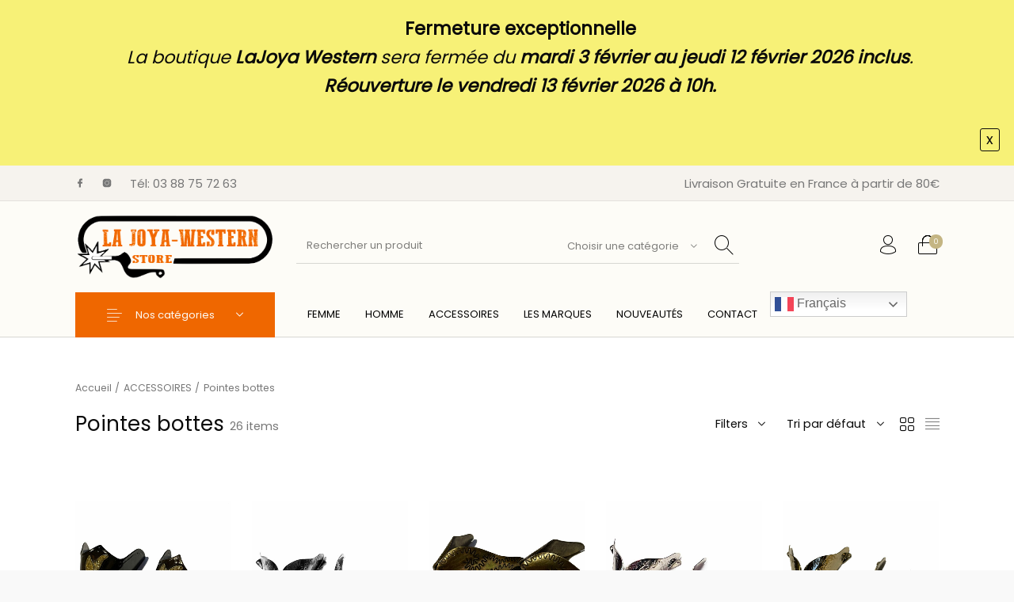

--- FILE ---
content_type: text/html; charset=UTF-8
request_url: https://www.lajoya-western.com/product-category/accessoires/pointes-bottes/
body_size: 64556
content:
<!DOCTYPE html>

<html lang="fr-FR" class="no-js">

<head>
	<meta charset="UTF-8">
	<meta name="viewport" content="width=device-width, initial-scale=1.0, maximum-scale=1.0, user-scalable=0" />

	<link rel="profile" href="http://gmpg.org/xfn/11">
	<link rel="pingback" href="https://www.lajoya-western.com/xmlrpc.php">

	<meta name='robots' content='index, follow, max-image-preview:large, max-snippet:-1, max-video-preview:-1' />

	<!-- This site is optimized with the Yoast SEO plugin v26.8 - https://yoast.com/product/yoast-seo-wordpress/ -->
	<title>Pointes bottes Archives | la joya-western</title>
	<link rel="canonical" href="https://www.lajoya-western.com/product-category/accessoires/pointes-bottes/" />
	<link rel="next" href="https://www.lajoya-western.com/product-category/accessoires/pointes-bottes/page/2/" />
	<meta property="og:locale" content="fr_FR" />
	<meta property="og:type" content="article" />
	<meta property="og:title" content="Pointes bottes Archives | la joya-western" />
	<meta property="og:url" content="https://www.lajoya-western.com/product-category/accessoires/pointes-bottes/" />
	<meta property="og:site_name" content="la joya-western" />
	<meta name="twitter:card" content="summary_large_image" />
	<script type="application/ld+json" class="yoast-schema-graph">{"@context":"https://schema.org","@graph":[{"@type":"CollectionPage","@id":"https://www.lajoya-western.com/product-category/accessoires/pointes-bottes/","url":"https://www.lajoya-western.com/product-category/accessoires/pointes-bottes/","name":"Pointes bottes Archives | la joya-western","isPartOf":{"@id":"https://www.lajoya-western.com/#website"},"primaryImageOfPage":{"@id":"https://www.lajoya-western.com/product-category/accessoires/pointes-bottes/#primaryimage"},"image":{"@id":"https://www.lajoya-western.com/product-category/accessoires/pointes-bottes/#primaryimage"},"thumbnailUrl":"https://www.lajoya-western.com/wp-content/uploads/2023/07/PUNT.RINGO-AGUILA-COLOR-ANTIC-Pointe-EMBOUT-en-metal-pour-botte-western-country-western-la-joya-Strasbourg-homme-femme.jpg","breadcrumb":{"@id":"https://www.lajoya-western.com/product-category/accessoires/pointes-bottes/#breadcrumb"},"inLanguage":"fr-FR"},{"@type":"ImageObject","inLanguage":"fr-FR","@id":"https://www.lajoya-western.com/product-category/accessoires/pointes-bottes/#primaryimage","url":"https://www.lajoya-western.com/wp-content/uploads/2023/07/PUNT.RINGO-AGUILA-COLOR-ANTIC-Pointe-EMBOUT-en-metal-pour-botte-western-country-western-la-joya-Strasbourg-homme-femme.jpg","contentUrl":"https://www.lajoya-western.com/wp-content/uploads/2023/07/PUNT.RINGO-AGUILA-COLOR-ANTIC-Pointe-EMBOUT-en-metal-pour-botte-western-country-western-la-joya-Strasbourg-homme-femme.jpg","width":1024,"height":1024},{"@type":"BreadcrumbList","@id":"https://www.lajoya-western.com/product-category/accessoires/pointes-bottes/#breadcrumb","itemListElement":[{"@type":"ListItem","position":1,"name":"Accueil","item":"https://www.lajoya-western.com/"},{"@type":"ListItem","position":2,"name":"ACCESSOIRES","item":"https://www.lajoya-western.com/product-category/accessoires/"},{"@type":"ListItem","position":3,"name":"Pointes bottes"}]},{"@type":"WebSite","@id":"https://www.lajoya-western.com/#website","url":"https://www.lajoya-western.com/","name":"www.lajoya-western.com","description":"Le Spécialiste du Monde Western","publisher":{"@id":"https://www.lajoya-western.com/#organization"},"alternateName":"La Joya-Western","potentialAction":[{"@type":"SearchAction","target":{"@type":"EntryPoint","urlTemplate":"https://www.lajoya-western.com/?s={search_term_string}"},"query-input":{"@type":"PropertyValueSpecification","valueRequired":true,"valueName":"search_term_string"}}],"inLanguage":"fr-FR"},{"@type":"Organization","@id":"https://www.lajoya-western.com/#organization","name":"LA JOYA-WESTERN","url":"https://www.lajoya-western.com/","logo":{"@type":"ImageObject","inLanguage":"fr-FR","@id":"https://www.lajoya-western.com/#/schema/logo/image/","url":"https://www.lajoya-western.com/wp-content/uploads/2023/02/logo-LJ1.png","contentUrl":"https://www.lajoya-western.com/wp-content/uploads/2023/02/logo-LJ1.png","width":901,"height":350,"caption":"LA JOYA-WESTERN"},"image":{"@id":"https://www.lajoya-western.com/#/schema/logo/image/"},"sameAs":["https://www.facebook.com/lajoya67/","https://www.instagram.com/lajoya67/"]}]}</script>
	<!-- / Yoast SEO plugin. -->


<link rel='dns-prefetch' href='//cdnjs.cloudflare.com' />
<link rel='dns-prefetch' href='//www.googletagmanager.com' />
<link href='https://fonts.gstatic.com' crossorigin rel='preconnect' />
<link rel="alternate" type="application/rss+xml" title="la joya-western &raquo; Flux" href="https://www.lajoya-western.com/feed/" />
<link rel="alternate" type="application/rss+xml" title="la joya-western &raquo; Flux des commentaires" href="https://www.lajoya-western.com/comments/feed/" />
<link rel="alternate" type="application/rss+xml" title="Flux pour la joya-western &raquo; Pointes bottes Catégorie" href="https://www.lajoya-western.com/product-category/accessoires/pointes-bottes/feed/" />
		<!-- This site uses the Google Analytics by MonsterInsights plugin v9.11.1 - Using Analytics tracking - https://www.monsterinsights.com/ -->
							<script src="//www.googletagmanager.com/gtag/js?id=G-ZY06XGJ1S4"  data-cfasync="false" data-wpfc-render="false" type="text/javascript" async></script>
			<script data-cfasync="false" data-wpfc-render="false" type="text/javascript">
				var mi_version = '9.11.1';
				var mi_track_user = true;
				var mi_no_track_reason = '';
								var MonsterInsightsDefaultLocations = {"page_location":"https:\/\/www.lajoya-western.com\/product-category\/accessoires\/pointes-bottes\/"};
								if ( typeof MonsterInsightsPrivacyGuardFilter === 'function' ) {
					var MonsterInsightsLocations = (typeof MonsterInsightsExcludeQuery === 'object') ? MonsterInsightsPrivacyGuardFilter( MonsterInsightsExcludeQuery ) : MonsterInsightsPrivacyGuardFilter( MonsterInsightsDefaultLocations );
				} else {
					var MonsterInsightsLocations = (typeof MonsterInsightsExcludeQuery === 'object') ? MonsterInsightsExcludeQuery : MonsterInsightsDefaultLocations;
				}

								var disableStrs = [
										'ga-disable-G-ZY06XGJ1S4',
									];

				/* Function to detect opted out users */
				function __gtagTrackerIsOptedOut() {
					for (var index = 0; index < disableStrs.length; index++) {
						if (document.cookie.indexOf(disableStrs[index] + '=true') > -1) {
							return true;
						}
					}

					return false;
				}

				/* Disable tracking if the opt-out cookie exists. */
				if (__gtagTrackerIsOptedOut()) {
					for (var index = 0; index < disableStrs.length; index++) {
						window[disableStrs[index]] = true;
					}
				}

				/* Opt-out function */
				function __gtagTrackerOptout() {
					for (var index = 0; index < disableStrs.length; index++) {
						document.cookie = disableStrs[index] + '=true; expires=Thu, 31 Dec 2099 23:59:59 UTC; path=/';
						window[disableStrs[index]] = true;
					}
				}

				if ('undefined' === typeof gaOptout) {
					function gaOptout() {
						__gtagTrackerOptout();
					}
				}
								window.dataLayer = window.dataLayer || [];

				window.MonsterInsightsDualTracker = {
					helpers: {},
					trackers: {},
				};
				if (mi_track_user) {
					function __gtagDataLayer() {
						dataLayer.push(arguments);
					}

					function __gtagTracker(type, name, parameters) {
						if (!parameters) {
							parameters = {};
						}

						if (parameters.send_to) {
							__gtagDataLayer.apply(null, arguments);
							return;
						}

						if (type === 'event') {
														parameters.send_to = monsterinsights_frontend.v4_id;
							var hookName = name;
							if (typeof parameters['event_category'] !== 'undefined') {
								hookName = parameters['event_category'] + ':' + name;
							}

							if (typeof MonsterInsightsDualTracker.trackers[hookName] !== 'undefined') {
								MonsterInsightsDualTracker.trackers[hookName](parameters);
							} else {
								__gtagDataLayer('event', name, parameters);
							}
							
						} else {
							__gtagDataLayer.apply(null, arguments);
						}
					}

					__gtagTracker('js', new Date());
					__gtagTracker('set', {
						'developer_id.dZGIzZG': true,
											});
					if ( MonsterInsightsLocations.page_location ) {
						__gtagTracker('set', MonsterInsightsLocations);
					}
										__gtagTracker('config', 'G-ZY06XGJ1S4', {"forceSSL":"true"} );
										window.gtag = __gtagTracker;										(function () {
						/* https://developers.google.com/analytics/devguides/collection/analyticsjs/ */
						/* ga and __gaTracker compatibility shim. */
						var noopfn = function () {
							return null;
						};
						var newtracker = function () {
							return new Tracker();
						};
						var Tracker = function () {
							return null;
						};
						var p = Tracker.prototype;
						p.get = noopfn;
						p.set = noopfn;
						p.send = function () {
							var args = Array.prototype.slice.call(arguments);
							args.unshift('send');
							__gaTracker.apply(null, args);
						};
						var __gaTracker = function () {
							var len = arguments.length;
							if (len === 0) {
								return;
							}
							var f = arguments[len - 1];
							if (typeof f !== 'object' || f === null || typeof f.hitCallback !== 'function') {
								if ('send' === arguments[0]) {
									var hitConverted, hitObject = false, action;
									if ('event' === arguments[1]) {
										if ('undefined' !== typeof arguments[3]) {
											hitObject = {
												'eventAction': arguments[3],
												'eventCategory': arguments[2],
												'eventLabel': arguments[4],
												'value': arguments[5] ? arguments[5] : 1,
											}
										}
									}
									if ('pageview' === arguments[1]) {
										if ('undefined' !== typeof arguments[2]) {
											hitObject = {
												'eventAction': 'page_view',
												'page_path': arguments[2],
											}
										}
									}
									if (typeof arguments[2] === 'object') {
										hitObject = arguments[2];
									}
									if (typeof arguments[5] === 'object') {
										Object.assign(hitObject, arguments[5]);
									}
									if ('undefined' !== typeof arguments[1].hitType) {
										hitObject = arguments[1];
										if ('pageview' === hitObject.hitType) {
											hitObject.eventAction = 'page_view';
										}
									}
									if (hitObject) {
										action = 'timing' === arguments[1].hitType ? 'timing_complete' : hitObject.eventAction;
										hitConverted = mapArgs(hitObject);
										__gtagTracker('event', action, hitConverted);
									}
								}
								return;
							}

							function mapArgs(args) {
								var arg, hit = {};
								var gaMap = {
									'eventCategory': 'event_category',
									'eventAction': 'event_action',
									'eventLabel': 'event_label',
									'eventValue': 'event_value',
									'nonInteraction': 'non_interaction',
									'timingCategory': 'event_category',
									'timingVar': 'name',
									'timingValue': 'value',
									'timingLabel': 'event_label',
									'page': 'page_path',
									'location': 'page_location',
									'title': 'page_title',
									'referrer' : 'page_referrer',
								};
								for (arg in args) {
																		if (!(!args.hasOwnProperty(arg) || !gaMap.hasOwnProperty(arg))) {
										hit[gaMap[arg]] = args[arg];
									} else {
										hit[arg] = args[arg];
									}
								}
								return hit;
							}

							try {
								f.hitCallback();
							} catch (ex) {
							}
						};
						__gaTracker.create = newtracker;
						__gaTracker.getByName = newtracker;
						__gaTracker.getAll = function () {
							return [];
						};
						__gaTracker.remove = noopfn;
						__gaTracker.loaded = true;
						window['__gaTracker'] = __gaTracker;
					})();
									} else {
										console.log("");
					(function () {
						function __gtagTracker() {
							return null;
						}

						window['__gtagTracker'] = __gtagTracker;
						window['gtag'] = __gtagTracker;
					})();
									}
			</script>
							<!-- / Google Analytics by MonsterInsights -->
		<style id='wp-img-auto-sizes-contain-inline-css' type='text/css'>
img:is([sizes=auto i],[sizes^="auto," i]){contain-intrinsic-size:3000px 1500px}
/*# sourceURL=wp-img-auto-sizes-contain-inline-css */
</style>
<link rel='stylesheet' id='albar-css-css' href='https://www.lajoya-western.com/wp-content/plugins/big-boom-alert-bar/css/albar.css?ver=6.9' type='text/css' media='all' />
<style id='albar-css-inline-css' type='text/css'>

        #hide-btn:hover {
            background-color:#0c0c0c;
            color:#f7f177;
        } 
        
        #hide-btn span:hover {
        	border-color:#0c0c0c;
    	}
/*# sourceURL=albar-css-inline-css */
</style>
<style id='wp-emoji-styles-inline-css' type='text/css'>

	img.wp-smiley, img.emoji {
		display: inline !important;
		border: none !important;
		box-shadow: none !important;
		height: 1em !important;
		width: 1em !important;
		margin: 0 0.07em !important;
		vertical-align: -0.1em !important;
		background: none !important;
		padding: 0 !important;
	}
/*# sourceURL=wp-emoji-styles-inline-css */
</style>
<style id='wp-block-library-inline-css' type='text/css'>
:root{--wp-block-synced-color:#7a00df;--wp-block-synced-color--rgb:122,0,223;--wp-bound-block-color:var(--wp-block-synced-color);--wp-editor-canvas-background:#ddd;--wp-admin-theme-color:#007cba;--wp-admin-theme-color--rgb:0,124,186;--wp-admin-theme-color-darker-10:#006ba1;--wp-admin-theme-color-darker-10--rgb:0,107,160.5;--wp-admin-theme-color-darker-20:#005a87;--wp-admin-theme-color-darker-20--rgb:0,90,135;--wp-admin-border-width-focus:2px}@media (min-resolution:192dpi){:root{--wp-admin-border-width-focus:1.5px}}.wp-element-button{cursor:pointer}:root .has-very-light-gray-background-color{background-color:#eee}:root .has-very-dark-gray-background-color{background-color:#313131}:root .has-very-light-gray-color{color:#eee}:root .has-very-dark-gray-color{color:#313131}:root .has-vivid-green-cyan-to-vivid-cyan-blue-gradient-background{background:linear-gradient(135deg,#00d084,#0693e3)}:root .has-purple-crush-gradient-background{background:linear-gradient(135deg,#34e2e4,#4721fb 50%,#ab1dfe)}:root .has-hazy-dawn-gradient-background{background:linear-gradient(135deg,#faaca8,#dad0ec)}:root .has-subdued-olive-gradient-background{background:linear-gradient(135deg,#fafae1,#67a671)}:root .has-atomic-cream-gradient-background{background:linear-gradient(135deg,#fdd79a,#004a59)}:root .has-nightshade-gradient-background{background:linear-gradient(135deg,#330968,#31cdcf)}:root .has-midnight-gradient-background{background:linear-gradient(135deg,#020381,#2874fc)}:root{--wp--preset--font-size--normal:16px;--wp--preset--font-size--huge:42px}.has-regular-font-size{font-size:1em}.has-larger-font-size{font-size:2.625em}.has-normal-font-size{font-size:var(--wp--preset--font-size--normal)}.has-huge-font-size{font-size:var(--wp--preset--font-size--huge)}.has-text-align-center{text-align:center}.has-text-align-left{text-align:left}.has-text-align-right{text-align:right}.has-fit-text{white-space:nowrap!important}#end-resizable-editor-section{display:none}.aligncenter{clear:both}.items-justified-left{justify-content:flex-start}.items-justified-center{justify-content:center}.items-justified-right{justify-content:flex-end}.items-justified-space-between{justify-content:space-between}.screen-reader-text{border:0;clip-path:inset(50%);height:1px;margin:-1px;overflow:hidden;padding:0;position:absolute;width:1px;word-wrap:normal!important}.screen-reader-text:focus{background-color:#ddd;clip-path:none;color:#444;display:block;font-size:1em;height:auto;left:5px;line-height:normal;padding:15px 23px 14px;text-decoration:none;top:5px;width:auto;z-index:100000}html :where(.has-border-color){border-style:solid}html :where([style*=border-top-color]){border-top-style:solid}html :where([style*=border-right-color]){border-right-style:solid}html :where([style*=border-bottom-color]){border-bottom-style:solid}html :where([style*=border-left-color]){border-left-style:solid}html :where([style*=border-width]){border-style:solid}html :where([style*=border-top-width]){border-top-style:solid}html :where([style*=border-right-width]){border-right-style:solid}html :where([style*=border-bottom-width]){border-bottom-style:solid}html :where([style*=border-left-width]){border-left-style:solid}html :where(img[class*=wp-image-]){height:auto;max-width:100%}:where(figure){margin:0 0 1em}html :where(.is-position-sticky){--wp-admin--admin-bar--position-offset:var(--wp-admin--admin-bar--height,0px)}@media screen and (max-width:600px){html :where(.is-position-sticky){--wp-admin--admin-bar--position-offset:0px}}

/*# sourceURL=wp-block-library-inline-css */
</style><style id='global-styles-inline-css' type='text/css'>
:root{--wp--preset--aspect-ratio--square: 1;--wp--preset--aspect-ratio--4-3: 4/3;--wp--preset--aspect-ratio--3-4: 3/4;--wp--preset--aspect-ratio--3-2: 3/2;--wp--preset--aspect-ratio--2-3: 2/3;--wp--preset--aspect-ratio--16-9: 16/9;--wp--preset--aspect-ratio--9-16: 9/16;--wp--preset--color--black: #000000;--wp--preset--color--cyan-bluish-gray: #abb8c3;--wp--preset--color--white: #ffffff;--wp--preset--color--pale-pink: #f78da7;--wp--preset--color--vivid-red: #cf2e2e;--wp--preset--color--luminous-vivid-orange: #ff6900;--wp--preset--color--luminous-vivid-amber: #fcb900;--wp--preset--color--light-green-cyan: #7bdcb5;--wp--preset--color--vivid-green-cyan: #00d084;--wp--preset--color--pale-cyan-blue: #8ed1fc;--wp--preset--color--vivid-cyan-blue: #0693e3;--wp--preset--color--vivid-purple: #9b51e0;--wp--preset--gradient--vivid-cyan-blue-to-vivid-purple: linear-gradient(135deg,rgb(6,147,227) 0%,rgb(155,81,224) 100%);--wp--preset--gradient--light-green-cyan-to-vivid-green-cyan: linear-gradient(135deg,rgb(122,220,180) 0%,rgb(0,208,130) 100%);--wp--preset--gradient--luminous-vivid-amber-to-luminous-vivid-orange: linear-gradient(135deg,rgb(252,185,0) 0%,rgb(255,105,0) 100%);--wp--preset--gradient--luminous-vivid-orange-to-vivid-red: linear-gradient(135deg,rgb(255,105,0) 0%,rgb(207,46,46) 100%);--wp--preset--gradient--very-light-gray-to-cyan-bluish-gray: linear-gradient(135deg,rgb(238,238,238) 0%,rgb(169,184,195) 100%);--wp--preset--gradient--cool-to-warm-spectrum: linear-gradient(135deg,rgb(74,234,220) 0%,rgb(151,120,209) 20%,rgb(207,42,186) 40%,rgb(238,44,130) 60%,rgb(251,105,98) 80%,rgb(254,248,76) 100%);--wp--preset--gradient--blush-light-purple: linear-gradient(135deg,rgb(255,206,236) 0%,rgb(152,150,240) 100%);--wp--preset--gradient--blush-bordeaux: linear-gradient(135deg,rgb(254,205,165) 0%,rgb(254,45,45) 50%,rgb(107,0,62) 100%);--wp--preset--gradient--luminous-dusk: linear-gradient(135deg,rgb(255,203,112) 0%,rgb(199,81,192) 50%,rgb(65,88,208) 100%);--wp--preset--gradient--pale-ocean: linear-gradient(135deg,rgb(255,245,203) 0%,rgb(182,227,212) 50%,rgb(51,167,181) 100%);--wp--preset--gradient--electric-grass: linear-gradient(135deg,rgb(202,248,128) 0%,rgb(113,206,126) 100%);--wp--preset--gradient--midnight: linear-gradient(135deg,rgb(2,3,129) 0%,rgb(40,116,252) 100%);--wp--preset--font-size--small: 13px;--wp--preset--font-size--medium: 20px;--wp--preset--font-size--large: 36px;--wp--preset--font-size--x-large: 42px;--wp--preset--spacing--20: 0.44rem;--wp--preset--spacing--30: 0.67rem;--wp--preset--spacing--40: 1rem;--wp--preset--spacing--50: 1.5rem;--wp--preset--spacing--60: 2.25rem;--wp--preset--spacing--70: 3.38rem;--wp--preset--spacing--80: 5.06rem;--wp--preset--shadow--natural: 6px 6px 9px rgba(0, 0, 0, 0.2);--wp--preset--shadow--deep: 12px 12px 50px rgba(0, 0, 0, 0.4);--wp--preset--shadow--sharp: 6px 6px 0px rgba(0, 0, 0, 0.2);--wp--preset--shadow--outlined: 6px 6px 0px -3px rgb(255, 255, 255), 6px 6px rgb(0, 0, 0);--wp--preset--shadow--crisp: 6px 6px 0px rgb(0, 0, 0);}:where(.is-layout-flex){gap: 0.5em;}:where(.is-layout-grid){gap: 0.5em;}body .is-layout-flex{display: flex;}.is-layout-flex{flex-wrap: wrap;align-items: center;}.is-layout-flex > :is(*, div){margin: 0;}body .is-layout-grid{display: grid;}.is-layout-grid > :is(*, div){margin: 0;}:where(.wp-block-columns.is-layout-flex){gap: 2em;}:where(.wp-block-columns.is-layout-grid){gap: 2em;}:where(.wp-block-post-template.is-layout-flex){gap: 1.25em;}:where(.wp-block-post-template.is-layout-grid){gap: 1.25em;}.has-black-color{color: var(--wp--preset--color--black) !important;}.has-cyan-bluish-gray-color{color: var(--wp--preset--color--cyan-bluish-gray) !important;}.has-white-color{color: var(--wp--preset--color--white) !important;}.has-pale-pink-color{color: var(--wp--preset--color--pale-pink) !important;}.has-vivid-red-color{color: var(--wp--preset--color--vivid-red) !important;}.has-luminous-vivid-orange-color{color: var(--wp--preset--color--luminous-vivid-orange) !important;}.has-luminous-vivid-amber-color{color: var(--wp--preset--color--luminous-vivid-amber) !important;}.has-light-green-cyan-color{color: var(--wp--preset--color--light-green-cyan) !important;}.has-vivid-green-cyan-color{color: var(--wp--preset--color--vivid-green-cyan) !important;}.has-pale-cyan-blue-color{color: var(--wp--preset--color--pale-cyan-blue) !important;}.has-vivid-cyan-blue-color{color: var(--wp--preset--color--vivid-cyan-blue) !important;}.has-vivid-purple-color{color: var(--wp--preset--color--vivid-purple) !important;}.has-black-background-color{background-color: var(--wp--preset--color--black) !important;}.has-cyan-bluish-gray-background-color{background-color: var(--wp--preset--color--cyan-bluish-gray) !important;}.has-white-background-color{background-color: var(--wp--preset--color--white) !important;}.has-pale-pink-background-color{background-color: var(--wp--preset--color--pale-pink) !important;}.has-vivid-red-background-color{background-color: var(--wp--preset--color--vivid-red) !important;}.has-luminous-vivid-orange-background-color{background-color: var(--wp--preset--color--luminous-vivid-orange) !important;}.has-luminous-vivid-amber-background-color{background-color: var(--wp--preset--color--luminous-vivid-amber) !important;}.has-light-green-cyan-background-color{background-color: var(--wp--preset--color--light-green-cyan) !important;}.has-vivid-green-cyan-background-color{background-color: var(--wp--preset--color--vivid-green-cyan) !important;}.has-pale-cyan-blue-background-color{background-color: var(--wp--preset--color--pale-cyan-blue) !important;}.has-vivid-cyan-blue-background-color{background-color: var(--wp--preset--color--vivid-cyan-blue) !important;}.has-vivid-purple-background-color{background-color: var(--wp--preset--color--vivid-purple) !important;}.has-black-border-color{border-color: var(--wp--preset--color--black) !important;}.has-cyan-bluish-gray-border-color{border-color: var(--wp--preset--color--cyan-bluish-gray) !important;}.has-white-border-color{border-color: var(--wp--preset--color--white) !important;}.has-pale-pink-border-color{border-color: var(--wp--preset--color--pale-pink) !important;}.has-vivid-red-border-color{border-color: var(--wp--preset--color--vivid-red) !important;}.has-luminous-vivid-orange-border-color{border-color: var(--wp--preset--color--luminous-vivid-orange) !important;}.has-luminous-vivid-amber-border-color{border-color: var(--wp--preset--color--luminous-vivid-amber) !important;}.has-light-green-cyan-border-color{border-color: var(--wp--preset--color--light-green-cyan) !important;}.has-vivid-green-cyan-border-color{border-color: var(--wp--preset--color--vivid-green-cyan) !important;}.has-pale-cyan-blue-border-color{border-color: var(--wp--preset--color--pale-cyan-blue) !important;}.has-vivid-cyan-blue-border-color{border-color: var(--wp--preset--color--vivid-cyan-blue) !important;}.has-vivid-purple-border-color{border-color: var(--wp--preset--color--vivid-purple) !important;}.has-vivid-cyan-blue-to-vivid-purple-gradient-background{background: var(--wp--preset--gradient--vivid-cyan-blue-to-vivid-purple) !important;}.has-light-green-cyan-to-vivid-green-cyan-gradient-background{background: var(--wp--preset--gradient--light-green-cyan-to-vivid-green-cyan) !important;}.has-luminous-vivid-amber-to-luminous-vivid-orange-gradient-background{background: var(--wp--preset--gradient--luminous-vivid-amber-to-luminous-vivid-orange) !important;}.has-luminous-vivid-orange-to-vivid-red-gradient-background{background: var(--wp--preset--gradient--luminous-vivid-orange-to-vivid-red) !important;}.has-very-light-gray-to-cyan-bluish-gray-gradient-background{background: var(--wp--preset--gradient--very-light-gray-to-cyan-bluish-gray) !important;}.has-cool-to-warm-spectrum-gradient-background{background: var(--wp--preset--gradient--cool-to-warm-spectrum) !important;}.has-blush-light-purple-gradient-background{background: var(--wp--preset--gradient--blush-light-purple) !important;}.has-blush-bordeaux-gradient-background{background: var(--wp--preset--gradient--blush-bordeaux) !important;}.has-luminous-dusk-gradient-background{background: var(--wp--preset--gradient--luminous-dusk) !important;}.has-pale-ocean-gradient-background{background: var(--wp--preset--gradient--pale-ocean) !important;}.has-electric-grass-gradient-background{background: var(--wp--preset--gradient--electric-grass) !important;}.has-midnight-gradient-background{background: var(--wp--preset--gradient--midnight) !important;}.has-small-font-size{font-size: var(--wp--preset--font-size--small) !important;}.has-medium-font-size{font-size: var(--wp--preset--font-size--medium) !important;}.has-large-font-size{font-size: var(--wp--preset--font-size--large) !important;}.has-x-large-font-size{font-size: var(--wp--preset--font-size--x-large) !important;}
/*# sourceURL=global-styles-inline-css */
</style>

<style id='classic-theme-styles-inline-css' type='text/css'>
/*! This file is auto-generated */
.wp-block-button__link{color:#fff;background-color:#32373c;border-radius:9999px;box-shadow:none;text-decoration:none;padding:calc(.667em + 2px) calc(1.333em + 2px);font-size:1.125em}.wp-block-file__button{background:#32373c;color:#fff;text-decoration:none}
/*# sourceURL=/wp-includes/css/classic-themes.min.css */
</style>
<link rel='stylesheet' id='gbt_18_th_posts_grid_styles-css' href='https://www.lajoya-western.com/wp-content/plugins/the-hanger-extender/includes/gbt-blocks/posts_grid/assets/css/style.css?ver=1762794543' type='text/css' media='all' />
<link rel='stylesheet' id='swiper-css' href='https://www.lajoya-western.com/wp-content/plugins/the-hanger-extender/includes/vendor/swiper/css/swiper.min.css?ver=6.4.1' type='text/css' media='all' />
<link rel='stylesheet' id='gbt_18_th_slider_styles-css' href='https://www.lajoya-western.com/wp-content/plugins/the-hanger-extender/includes/gbt-blocks/slider/assets/css/frontend/style.css?ver=1762794543' type='text/css' media='all' />
<link rel='stylesheet' id='contact-form-7-css' href='https://www.lajoya-western.com/wp-content/plugins/contact-form-7/includes/css/styles.css?ver=6.1.4' type='text/css' media='all' />
<link rel='stylesheet' id='hookmeup-css' href='https://www.lajoya-western.com/wp-content/plugins/hookmeup/public/assets/css/hmu-public.css?ver=1.2.1' type='text/css' media='all' />
<style id='woocommerce-inline-inline-css' type='text/css'>
.woocommerce form .form-row .required { visibility: visible; }
/*# sourceURL=woocommerce-inline-inline-css */
</style>
<link rel='stylesheet' id='woo-notification-icons-close-css' href='https://www.lajoya-western.com/wp-content/plugins/woo-notification/css/icons-close.css?ver=1.3.10' type='text/css' media='all' />
<link rel='stylesheet' id='woo-notification-css' href='https://www.lajoya-western.com/wp-content/plugins/woo-notification/css/woo-notification.css?ver=1.3.10' type='text/css' media='all' />
<style id='woo-notification-inline-css' type='text/css'>
#message-purchased #notify-close:before{color:#000000;}#message-purchased .message-purchase-main::before{
				background-image: url('https://www.lajoya-western.com/wp-content/plugins/woo-notification/images/background/bg_yellow.png');  
				 border-radius:3px;
			}#message-purchased .wn-notification-image-wrapper{padding:0;}#message-purchased .wn-notification-message-container{padding-left:15px;}#message-purchased .wn-notification-image{border-radius:0px;}
                #message-purchased .message-purchase-main{
                        background-color: #ffffff;                       
                        color:#000000 !important;
                        border-radius:3px ;
                }
                 #message-purchased a, #message-purchased p span{
                        color:#000000 !important;
                }
/*# sourceURL=woo-notification-inline-css */
</style>
<link rel='stylesheet' id='woo-notification-templates-css' href='https://www.lajoya-western.com/wp-content/plugins/woo-notification/css/woo-notification-templates.css?ver=1.3.10' type='text/css' media='all' />
<link rel='stylesheet' id='getbowtied_icons-css' href='https://www.lajoya-western.com/wp-content/themes/the-hanger/inc/fonts/thehanger-icons/style.css?ver=5.9.3' type='text/css' media='all' />
<link rel='stylesheet' id='select2-css' href='https://www.lajoya-western.com/wp-content/plugins/woocommerce/assets/css/select2.css?ver=10.4.3' type='text/css' media='all' />
<link rel='stylesheet' id='motion-ui-css' href='https://www.lajoya-western.com/wp-content/themes/the-hanger/inc/_vendor/motion-ui/css/motion-ui.css?ver=2.0.3' type='text/css' media='all' />
<link rel='stylesheet' id='thehanger-styles-css' href='https://www.lajoya-western.com/wp-content/themes/the-hanger/css/styles.css?ver=5.9.3' type='text/css' media='all' />
<style id='thehanger-styles-inline-css' type='text/css'>
 .row{max-width:1580px}.site-bg-color, body{background-color:#F9F9F9}.topbar{color:#777777;font-size:15px}.topbar .topbar-socials .th_social_icon a svg{fill:#777777}.topbar .topbar-socials .th_social_icon a:hover svg{fill:#C4B583}body.header-layout-full .topbar, .topbar .topbar-content{background-color:#f6f3ee}.topbar a:hover{color:#C4B583}.topbar .navigation-foundation > ul > li > a > span:before{background-color:#777777}body.header-layout-full .topbar:after, body.header-layout-boxed .topbar .topbar-content{border-color:rgba(119,119,119,0.15)}.site-header-style-1, .header-sticky-blog, .header-sticky-product, .woocommerce-store-notice{font-size:13px}.site-header-style-1, .site-header-style-1 .header_search_input, .site-header-style-1 .select2.select2-container--open .select2-selection, .site-header-style-1 .header_search_button, .site-header-style-1 .header-content .search-form .search-field, .site-header-style-1 .woocommerce-product-search .search-field, .header-sticky-blog, .header-sticky-product{color:#000}.header-sticky-product .header-sticky-blog-facebook svg, .header-sticky-product .header-sticky-blog-twitter svg{fill:#000}.header-sticky-product .header-sticky-blog-facebook:hover svg, .header-sticky-product .header-sticky-blog-twitter:hover svg{fill:#c4b583}.header-sticky-blog .header-sticky-blog-facebook svg, .header-sticky-blog .header-sticky-blog-twitter svg{fill:#000}.header-sticky-blog .header-sticky-blog-facebook:hover svg, .header-sticky-blog .header-sticky-blog-twitter:hover svg{fill:#c4b583}.site-header-style-1 .header-content .search-form .search-field::-ms-input-placeholder, .site-header-style-1 .woocommerce-product-search .search-field::-ms-input-placeholder{color:#000}.site-header-style-1 .header-content .search-form .search-field::-webkit-input-placeholder, .site-header-style-1 .woocommerce-product-search .search-field::-webkit-input-placeholder{color:#000}.site-header-style-1 .header-content .search-form .search-field::-moz-placeholder, .site-header-style-1 .woocommerce-product-search .search-field::-moz-placeholder{color:#000}body.header-layout-full .site-header-style-1, .site-header-style-1 .header-content, .header-sticky-blog, .header-sticky-product{background-color:#fdfcf7}.site-header-style-1 a:hover, .site-header-style-1 .header_search_button:hover, .header-sticky-blog .header-sticky-blog-content .header-sticky-blog-buttons ul li a:hover, .header-sticky-product .header-sticky-product-content .header-sticky-product-buttons ul li a:hover{color:#c4b583}.site-header-style-1 .header-tools .tools_badge{color:#fdfcf7;background-color:#c4b583}.site-header-style-1 .site-logo img{width:300px}.site-header-style-1 .gbt-mega-dropdown-button, .header-mobiles-wrapper .header-mobiles-content .header-mobiles-mega-dropdown-button{color:#fdfcf7;background-color:#000}.header-sticky-product .header-sticky-product-content .header-sticky-product-add-to-cart a, .header-sticky-product .header-sticky-product-content .header-sticky-product-add-to-cart a span{color:#fdfcf7!important;background-color:#000}.gbt-mega-dropdown-wrapper:hover .gbt-mega-dropdown-button, .header-sticky-product .header-sticky-product-content .header-sticky-product-add-to-cart a:hover, .scroll-progress-bar-container .scroll-progress-bar{color:#fdfcf7;background-color:#c4b583}.gbt-mega-dropdown-wrapper .gbt-mega-dropdown-button:before{background:linear-gradient(to right, rgba(0,0,0,0) 0%, rgba(0,0,0, 1) 25%)}.gbt-mega-dropdown-wrapper:hover .gbt-mega-dropdown-button:before{background:linear-gradient(to right, rgba(0,0,0,0) 0%, rgba(196,181,131, 1) 25%)}.site-header-style-1 .navigation-foundation > ul > li > a > span:before{background-color:#000}.site-header-style-1 .select2 .select2-selection, .header-secondary-navigation, .header-sticky-blog .header-sticky-blog-content .header-sticky-blog-now-reading, .header-sticky-product .header-sticky-product-content .header-sticky-product-now-reading{color:rgba(0,0,0,0.5)}.site-header-style-1 .header_search_input::-ms-input-placeholder{color:rgba(0,0,0,0.5)}.site-header-style-1 .header_search_input::-webkit-input-placeholder{color:rgba(0,0,0,0.5)}.site-header-style-1 .header_search_input::-moz-placeholder{color:rgba(0,0,0,0.5)}.header-layout-full .site-header-style-1:after, .header-layout-boxed .site-header-style-1 .header-content:after, .site-header-style-1 .header-content .header-line-1 .header-line-1-wrapper .header-search .header_search_form, .site-header-style-1 .header-content .header-line-1 .header-line-1-wrapper .header-search .search-form, .site-header-style-1 .header-content .header-line-1 .header-line-1-wrapper .header-search .woocommerce-product-search, .header-sticky-blog .header-sticky-blog-content .header-sticky-blog-now-reading, .header-sticky-blog .header-sticky-blog-content .header-sticky-blog-buttons, .header-sticky-blog .header-sticky-blog-content .header-sticky-blog-buttons ul li a, .header-sticky-product .header-sticky-product-content .header-sticky-product-now-reading, .header-sticky-product .header-sticky-product-content .header-sticky-product-buttons, .header-sticky-product .header-sticky-product-content .header-sticky-product-buttons ul li a{border-color:rgba(0,0,0,0.15)}.scroll-progress-bar-container{background-color:rgba(0,0,0,0.15)}.site-header-style-1 .header_search_form:before, .site-header-style-1 .header-content .search-form:before, .site-header-style-1 .select2:before, .site-header-style-1 .woocommerce-product-search:before{background-color:rgba(0,0,0,0.75)}.site-header-style-2{font-size:13px}.site-header-style-2{color:#000}body.header-layout-full .site-header-style-2, .site-header-style-2 .header-content{background-color:#fff}.site-header-style-2 a:hover{color:#c4b583}.site-header-style-2 .header-tools .tools_badge{color:#fff;background-color:#c4b583}.site-header-style-2 .site-logo img{width:200px}.site-header-style-2 .navigation-foundation > ul > li > a > span:before{background-color:#000}.header-layout-full .site-header-style-2.header-sticky:after, .header-layout-boxed .site-header-style-2.header-sticky .header-content:after, .header-layout-full .site-header-style-2:not(.header-sticky), .header-layout-boxed .site-header-style-2:not(.header-sticky) > .row{border-color:rgba(0,0,0,0.15)}.site-search.position-top .header-search .header_search_form, .site-search.position-top .header-content .header-search .search-form, .site-search.position-top .header-content .header-search .woocommerce-product-search, .off-canvas.site-search{border-color:rgba(0,0,0,0.15)}.site-search.position-top .header-search .header_search_form .woocommerce-product-search:before, .site-search.position-top .header-search .header_search_form:before, .site-search.position-top .header-content .search-form:before{background-color:#000000}.header-mobiles-wrapper{font-size:13px}.mobile-header-style-1.header-mobiles-wrapper .header-mobiles, .mobile-header-style-1.header-mobiles-wrapper .header-mobiles-search-content, .mobile-header-style-1.header-mobiles-wrapper .header-mobiles-search-content .search-form, .mobile-header-style-1.header-mobiles-wrapper .header-mobiles-search-content .woocommerce-product-search{color:#000;background-color:#fdfcf7;border-color:rgba(0,0,0,0.15)}.mobile-header-style-2.header-mobiles-wrapper .header-mobiles, .mobile-header-style-2.header-mobiles-wrapper .header-mobiles-search-content, .mobile-header-style-2.header-mobiles-wrapper .header-mobiles-search-content .search-form, .mobile-header-style-2.header-mobiles-wrapper .header-mobiles-search-content .woocommerce-product-search{color:#000;background-color:#fff;border-color:rgba(0,0,0,0.15)}.mobile-header-style-1.header-mobiles-wrapper .header-mobiles .header-mobiles-tools ul.header-tools li > a .tools_badge{color:#fdfcf7;background-color:#c4b583}.mobile-header-style-2.header-mobiles-wrapper .header-mobiles .header-mobiles-tools ul.header-tools li > a .tools_badge{color:#fff;background-color:#c4b583}.mobile-header-style-1.header-mobiles-wrapper .header-mobiles a:hover{color:#c4b583}.mobile-header-style-2.header-mobiles-wrapper .header-mobiles a:hover{color:#c4b583}.header-mobiles-wrapper .header-mobiles .site-logo img{max-width:300px}.dropdown .is-dropdown-submenu, .dropdown-pane, .drilldown, .drilldown .is-drilldown-submenu, .gbt-mega-menu-content, .gbt-mega-dropdown-content-inside, .header_search_form .select2-dropdown, .header_search_ajax_results, .gbt-mega-menu-content .megamenu_blog_wrapper .megamenu_posts .megamenu_posts_overlay, dl.gbt-stack-gallery dl.gbt-stack-items dt, dl.gbt-stack-gallery dl.gbt-stack-nav dt a, .header-mobiles-wrapper .header-mobiles-content, .site-search.position-top{background-color:#fff;color:#000000}.minicart .woocommerce-mini-cart .woocommerce-mini-cart-item .blockUI.blockOverlay{background-color:#fff !important}.dropdown .is-dropdown-submenu a:hover, .dropdown .is-dropdown-submenu .is-active > a, .dropdown-pane a:hover, .drilldown a:hover, .gbt-mega-menu-content a:hover, .gbt-mega-dropdown-content-inside a:hover, .header_search_ajax_results a:hover, .gbt-mega-menu-content .megamenu_blog_wrapper .megamenu_posts_category_list dt a:hover{color:#c4b583}.gbt-mega-menu-content .megamenu_cta, .header_search_form .select2-container .select2-results__option.select2-results__option--highlighted[aria-selected], .header-mobiles-wrapper .header-mobiles-content .header-mobiles-mega-dropdown-button.active, .site-search.off-canvas .header_search_form .select2-container .select2-results__option.select2-results__option--highlighted[aria-selected]{color:#fff;background-color:#c4b583}.dropdown .is-submenu-item, .megamenu_subcategory_list, dl.gbt-stack-gallery dl.gbt-stack-items dt .gbt_featured_title, dl.gbt-stack-gallery dl.gbt-stack-items dt .amount, .gbt-mega-menu-content .megamenu_contact .megamenu_contact_info p span, .minicart .widget.woocommerce.widget_shopping_cart ul.woocommerce-mini-cart li.mini_cart_item a:not(.remove), .minicart_infos, .header-mobiles-wrapper .header-mobiles-content .header-mobiles-secondary-menu .is-drilldown ul li a, .header-mobiles-wrapper .header-mobiles-content .header-mobiles-topbar-menu .is-drilldown ul li a, .header-mobiles-wrapper .header-mobiles-content .header-mobiles-info{color:rgba(0,0,0,0.75)}.header-minicart-placeholder .minicart .widget.woocommerce.widget_shopping_cart ul.woocommerce-mini-cart li.mini_cart_item span.quantity, .widget.woocommerce.widget_shopping_cart ul.woocommerce-mini-cart li.mini_cart_item .variation dd p, .header_search_ajax_results .woocommerce-Price-amount, .gbt-mega-menu-content .megamenu_category a span.count, .gbt-mega-dropdown-wrapper .gbt-mega-dropdown .gbt-mega-dropdown-content .gbt-mega-dropdown-content-inside ul li>a span.count{color:rgba(0,0,0,0.5)}.gbt-mega-dropdown-wrapper .gbt-mega-dropdown .gbt-mega-dropdown-content .gbt-mega-dropdown-content-inside .is-drilldown ul li:before, .gbt-mega-dropdown-wrapper .gbt-mega-dropdown .gbt-mega-dropdown-content .gbt-mega-dropdown-content-inside, .gbt-mega-menu-content .megamenu_blog_wrapper .megamenu_posts_category_list, .gbt-mega-menu-content .megamenu_blog_wrapper .megamenu_posts_category_list dt:before, .gbt-mega-menu-content .megamenu_blog_wrapper .megamenu_posts_category_list > a, .gbt-mega-menu-content .megamenu_bottom_links, .header-minicart-placeholder .minicart .widget.woocommerce.widget_shopping_cart .woocommerce-mini-cart__total.total, .site-header-style-1 .header-cart .minicart .minicart_infos, .site-header-style-2 .header-cart .minicart .minicart_infos, dl.gbt-stack-gallery dl.gbt-stack-nav dt a, .header-mobiles-wrapper .header-mobiles-content .is-drilldown ul li:before, .archive-header .archive-title-wrapper ul.archive-mobile-list li:before, .header-mobiles-wrapper .header-mobiles-content .gbt-mega-dropdown-content, .header-mobiles-wrapper .header-mobiles-content .header-mobiles-primary-menu, .header-mobiles-wrapper .header-mobiles-content .header-mobiles-ecomm-menu, .header-mobiles-wrapper .header-mobiles-content .header-mobiles-secondary-menu, .header-mobiles-wrapper .header-mobiles-content .header-mobiles-topbar-menu, .header-mobiles-wrapper .header-mobiles-content .header-mobiles-large-categories, .header-mobiles-wrapper .header-mobiles-content .header-mobiles-info-2, .header-mobiles-wrapper .header-mobiles-content .header-mobiles-primary-menu .is-drilldown ul li .js-drilldown-back{border-color:rgba(0,0,0,0.15)}.gbt-mega-menu-content .megamenu_blog_wrapper .megamenu_posts .megamenu_post .megamenu_post_image{background-color:rgba(0,0,0,0.15)}.minicart .widget.woocommerce.widget_shopping_cart .woocommerce-mini-cart__buttons.buttons .button.checkout{color:#fff;background-color:#000000}.minicart .widget.woocommerce.widget_shopping_cart .woocommerce-mini-cart__buttons.buttons .button.checkout:hover{background-color:#c4b583}.minicart .widget.woocommerce.widget_shopping_cart .woocommerce-mini-cart__buttons.buttons .button:not(.checkout), .gbt-mega-menu-content .megamenu_blog_wrapper .megamenu_posts_category_list dt a, .site-search.position-top .header-search .close-button, .site-search.position-top .header-search .header_search_button:after, .site-search.position-top .header-search .header_search_form .header_search_input_wrapper .header_search_input, .site-search.position-top .header-search .header_search_form .select2-dropdown .select2-results ul li, .site-search.position-top .header-search .select2 .select2-selection__rendered{color:#000000}.site-search.position-top .header-search .header_search_form .header_search_input_wrapper .header_search_input::-ms-input-placeholder, .site-search.position-top .header-search .search-field::-ms-input-placeholder{color:rgba(0,0,0,0.5)}.site-search.position-top .header-search .header_search_form .header_search_input_wrapper .header_search_input::-webkit-input-placeholder, .site-search.position-top .header-search .search-field::-webkit-input-placeholder{color:rgba(0,0,0,0.5)}.site-search.position-top .header-search .header_search_form .header_search_input_wrapper .header_search_input::-moz-placeholder, .site-search.position-top .header-search .search-field::-moz-input-placeholder{color:rgba(0,0,0,0.5)}.minicart .widget.woocommerce.widget_shopping_cart ul.woocommerce-mini-cart li.mini_cart_item a:not(.remove):hover, .minicart .widget.woocommerce.widget_shopping_cart .woocommerce-mini-cart__buttons.buttons .button:not(.checkout):hover, dl.gbt-stack-gallery dl.gbt-stack-nav dt a:hover{color:#c4b583}.site-content-bg-color, .site-content, body.content-layout-full .site-content-wrapper, body.content-layout-boxed .site-content-wrapper > .row, ul.products .product .main-container .product_image a .out-of-stock, ul.products .product .buttons a:after, .single-product .woocommerce-gb_accordion ul.accordion, .single-product .woocommerce-gb_accordion ul.accordion .accordion-item .accordion-content, .pswp .pswp__bg, .single-product .product .before-product-summary-wrapper .product_tool_buttons_placeholder .single_product_gallery_trigger:after, .single-product .product .before-product-summary-wrapper .product_tool_buttons_placeholder .single_product_video_trigger:after, .woocommerce-archive-header.is-stuck .woocommerce-archive-header-inside, .site-shop-filters, .select2-dropdown, .blog.content-layout-boxed .blog_highlighted_posts_container, .blog.content-layout-boxed .site-content-wrapper .archive-header > .row, .archive.content-layout-boxed .site-content-wrapper .archive-header > .row, .blog.content-layout-boxed .getbowtied_popular_posts_container .popular_posts_columns, .single-post.content-layout-boxed .single_navigation_container .single_navigation, .single-post.content-layout-boxed .single_related_post_container .single_related_posts, .single-post.content-layout-boxed .single-comments-container .single-comments-row, .search.content-layout-boxed .archive-title-wrapper, .site-content-wrapper .wpml-ls-legacy-dropdown-click li, .site-content-wrapper .wpml-ls-legacy-dropdown li, .site-content-wrapper .wcml-dropdown-click li, .site-content-wrapper .wcml-dropdown li, .site-content-wrapper li.wpml-ls-current-language > a, .site-content-wrapper li.wcml-cs-active-currency > a, .page .single-comments-container > .row{background-color:#fff}.onsale, .product:not(.product-type-grouped) .cart .quantity, .tooltip, .getbowtied_new_product, ul.products .product .main-container .second-container .buttons .button.added:after, ul.products .product .main-container .second-container .buttons a.clicked:after, .woocommerce-cart .cart-collaterals .cart_totals table.shop_table tr.shipping .woocommerce-shipping-calculator .shipping-calculator-form p:not(.form-row) .button:hover, .woocommerce-store-notice, .site-content .wpml-ls-sub-menu li:hover a, .site-content .wcml-cs-submenu li:hover a, .site-content .wpml-ls-sub-menu li a:hover, .site-content .wcml-cs-submenu li:hover a:hover:not(.button):not(.remove):not(.remove):not(.restore-item):not(.wpml-ls-link):not(.wcml-cs-item-toggle):not(.wpml-ls-item-toggle), .site-content .wpml-ls-sub-menu li:hover a:hover, .site-content .wcml-cs-submenu li:hover a:hover, .site-content-wrapper .select2-container .select2-results__option.select2-results__option--highlighted[aria-selected], ul.products .product .main-container .second-container .buttons > a.loading::before, ul.products .product .main-container .second-container .buttons .button.added:hover::after{color:#fff!important}.widget.woocommerce.widget_layered_nav_filters ul a:hover, body.single .post .entry-meta__item--tags a:hover{color:#fff!important}.blockUI{background-color:#fff!important}.site-primary-color, .site-content, ul.products .product .main-container .second-container .product_info a.title .woocommerce-loop-product__title, ul.products .product .main-container .second-container .buttons > a:after, body.woocommerce-cart .site-content .woocommerce .woocommerce-cart-form tr.cart_item .product-name a, body.woocommerce-checkout.woocommerce-order-received .woocommerce-order .woocommerce-order-details .woocommerce-table--order-details tr td.product-name a, .products_ajax_button.disabled, .posts_ajax_button.disabled, body.single .nav-links__item, .woocommerce-pagination li a.page-numbers, .blog-listing .blog-articles .post .entry-content-wrap .entry-meta time, .select2-dropdown, .woocommerce p.stars.selected a.active~a:before, .woocommerce-wishlist form#yith-wcwl-form table.wishlist_table td.product-name a, .site-content-wrapper .wcml-cs-submenu li a:not(.button):not(.wpml-ls-link):not([class^="star-"]):not(.showcoupon):not(.showlogin):not(.shipping-calculator-button):not(.remove):not(.page-numbers), .site-content-wrapper .wpml-ls-sub-menu li a, .header-mobiles-wrapper .header-mobiles-content .header-mobiles-info-2, body .wp-block-woocommerce-active-filters ul li, .wc-block-active-filters .wc-block-active-filters-list button, .wc-block-grid__product-title, .wc-block-grid__product-price__value *{color:#777}.woocommerce-breadcrumb > a, ul.products.shop_display_list .product .main-container .product_image a, ul.products.shop_display_list .product .main-container .product_image a .out-of-stock, .widget.woocommerce.widget_layered_nav_filters ul a, body.single .post .entry-meta__item--tags a, body.single .post .entry-content .page-links > a, .woocommerce p.stars a:hover~a:before, .wp-block-calendar #next a, .wp-block-calendar #prev a, h2.wc-block-grid__product-title a{color:#777!important}.site-secondary-color, h1, h2, h3, h4, h5, h6, table th, dl dt, blockquote, label, .site-content a:not(.wp-block-button__link):not(.button):not(.wpml-ls-link):not([class^="star-"]):not(.vc_btn3):not(.showcoupon):not(.showlogin):not(.shipping-calculator-button):not(.remove):not(.page-numbers), .woocommerce .wc-tabs a, .widget_calendar table td#today, .products_ajax_button, .posts_ajax_button, .woocommerce-pagination li span.page-numbers.current, body.single .post .entry-content .page-links > span, .widget_theme_ecommerce_info .ecommerce-info-widget-icon, .attachment .site-content .nav-links a, .widget.woocommerce.widget_product_categories_with_icon .product-categories-with-icon > li > a, .error404 section.error-404 .page-header .page-title, .woocommerce .after-cart-empty-title, .woocommerce.woocommerce-wishlist .wishlist_table tr td.product-stock-status .wishlist-in-stock, .woocommerce.woocommerce-wishlist .wishlist_table tr td.product-remove, .woocommerce.woocommerce-wishlist .wishlist_table tr td.product-remove div a:before, .woocommerce.woocommerce-wishlist .wishlist_table tr td.wishlist-empty, .woocommerce-account .woocommerce .woocommerce-MyAccount-navigation ul li a, .woocommerce-account .woocommerce .woocommerce-MyAccount-navigation ul li:before, .woocommerce-orders .woocommerce-orders-table.shop_table_responsive tr td::before, .woocommerce-account .woocommerce-orders-table tbody tr td.woocommerce-orders-table__cell-order-actions .button, .woocommerce-account .woocommerce .woocommerce-MyAccount-content .woocommerce-pagination--without-numbers .woocommerce-button, .woocommerce-account .woocommerce-MyAccount-downloads tbody tr td.download-file a:before, .woocommerce-account .woocommerce-MyAccount-downloads tbody tr td.download-file a, .woocommerce-account.woocommerce-view-order .woocommerce-MyAccount-content p mark, .woocommerce-account.woocommerce-view-order .woocommerce-MyAccount-content .woocommerce-order-details .order_details tr td a + strong, .woocommerce-account.woocommerce-view-order .woocommerce-MyAccount-content .woocommerce-order-details .order_details tfoot tr td .amount, .woocommerce-account.woocommerce-view-order .woocommerce-MyAccount-content .woocommerce-order-details .order_details tfoot tr td .tax_label, .woocommerce-account.woocommerce-edit-account .edit-account fieldset legend, .woocommerce-account.woocommerce-edit-address .addresses .woocommerce-Address .woocommerce-Address-title .edit:before, .woocommerce-account.woocommerce-edit-address .addresses .woocommerce-Address .woocommerce-Address-title .edit, .product .entry-summary .yith-wcwl-add-to-wishlist .yith-wcwl-add-button.show .add_to_wishlist, .product .entry-summary .getbowtied-single-product-share, .product .entry-summary .woocommerce-Reviews .commentlist .comment_container .comment-text p.meta .woocommerce-review__author, .product .entry-summary #review_form_wrapper #review_form .comment-reply-title, .product.product-type-grouped .cart .quantity input, .products_ajax_loader, .comments-area .comment-list .comment article.comment-body .comment-meta .comment-author b.fn, .comments-area .comment-list .comment article.comment-body .reply > a, .comments-area .comment-list .comment article.comment-body + .comment-respond .comment-reply-title small a, .comments-area .comment-list .comment article.comment-body .comment-meta .comment-metadata .edit-link .comment-edit-link, .comments-area .comments-pagination .nav-links .page-numbers, .widget.woocommerce.widget_product_categories_with_icon .product-categories-with-icon > li > ul.children li.current-cat, .entry-summary .price ins, .entry-summary .price, .entry-summary .woocommerce-grouped-product-list-item__price, .product.product-type-grouped td a.button:before, .product .yith-wcwl-add-to-wishlist .yith-wcwl-wishlistexistsbrowse.show .feedback, .product .yith-wcwl-add-to-wishlist .yith-wcwl-wishlistaddedbrowse.show .feedback, .woocommerce-gb_accordion ul.accordion .accordion-item .accordion-title, body.woocommerce-cart .woocommerce .cart-empty, .pswp button.pswp__button.pswp__button:before, .pswp button.pswp__button.pswp__button:after, .gb-gallery button.gb-gallery-btn:before, .gb-gallery button.gb-gallery-btn:after, body.woocommerce-cart.woocommerce-page .woocommerce .woocommerce-cart-form .cart_item .product-quantity .quantity input, body.woocommerce-cart.woocommerce-page .woocommerce .woocommerce-cart-form .cart_item .product-remove a.remove:after, body.woocommerce-cart .cart-collaterals .cart-subtotal td, body.woocommerce-cart .cart-collaterals .cart_totals tr.shipping .woocommerce-shipping-calculator .shipping-calculator-form p:not(.form-row) .button, body.woocommerce-cart .cart-collaterals .order-total td, body.woocommerce-checkout .woocommerce .woocommerce-info, body.woocommerce-cart.woocommerce-page .woocommerce .woocommerce-cart-form tr:not(.cart_item) td.actions .coupon .input-container:after, body.woocommerce-cart.woocommerce-page .woocommerce .woocommerce-cart-form tr.cart_item .product-remove a.remove:after, body.woocommerce-checkout .woocommerce table.woocommerce-checkout-review-order-table tr th, body.woocommerce-checkout .woocommerce table.woocommerce-checkout-review-order-table tr.cart_item td > strong, body.woocommerce-checkout .woocommerce table.woocommerce-checkout-review-order-table tr.order-total td, body.woocommerce-checkout .woocommerce table.woocommerce-checkout-review-order-table tr.cart-subtotal td .amount, body.woocommerce-checkout .woocommerce .woocommerce-checkout-payment .payment_methods label, body.woocommerce-cart .continue-shopping a, body.woocommerce-checkout.woocommerce-order-received .woocommerce-order .woocommerce-order-overview li strong, body.woocommerce-checkout.woocommerce-order-received .woocommerce-order .woocommerce-bacs-bank-details .wc-bacs-bank-details li strong, body.woocommerce-checkout.woocommerce-order-received .woocommerce-order .woocommerce-order-details .woocommerce-table--order-details tfoot tr td .amount, body.woocommerce-checkout.woocommerce-order-received .woocommerce-order .woocommerce-order-details .woocommerce-table--order-details tr td.product-name strong, body.woocommerce-cart .woocommerce .woocommerce-cart-form tr:not(.cart_item) td.actions button[name="update_cart"], body.woocommerce-cart .woocommerce .woocommerce-cart-form tr:not(.cart_item) td.actions .coupon .button, body.woocommerce-checkout .woocommerce .checkout_coupon p.form-row-last .button, #getbowtied_woocommerce_quickview .close-button, #getbowtied_woocommerce_quickview .getbowtied_qv_content .site-content .product .go_to_product_page, .woocommerce-account .woocommerce-table--order-downloads tbody tr td.download-file a.button, .woocommerce-account tr td .wc-item-meta li, .single-product .single_video_container .close_video_btn > i, .woocommerce-account .woocommerce-Payment ul.payment_methods li label, ul.woocommerce-mini-cart li.mini_cart_item .variation p, ul.woocommerce-mini-cart li.mini_cart_item .variation, ul.woocommerce-mini-cart li.mini_cart_item span.quantity, body.single .post .entry-meta_post_comments, body.single .post .entry-meta__item--tags, body.single .nav-links__item span, .archive-header .archive-title-wrapper ul li a, .getbowtied_popular_posts a, .blog_highlighted_posts_right a, .blog_highlighted_posts article .entry-content-wrap .entry-header .entry-meta > a, .blog_highlighted_posts article .entry-content-wrap .entry-header .entry-title a, .blog_highlighted_posts article .entry-content-wrap .entry-content__readmore, body.single .post .entry-meta__item.entry-meta-author, .getbowtied_qv_loading, .product.product-type-grouped .group_table tr td a.product_type_external:before, .product.product-type-grouped .group_table tr td a.product_type_simple:before, .product.product-type-grouped .group_table tr td a.product_type_variable:before, .site-content-wrapper .search-form .search-field, .site-content-wrapper .woocommerce-product-search .search-field, .site-content-wrapper .widget_calendar table thead th, .site-content-wrapper .widget_calendar caption, #getbowtied_woocommerce_quickview .getbowtied_qv_content .site-content .product .yith-wcwl-add-to-wishlist .yith-wcwl-add-button .add_to_wishlist, body.single-product .variations .label, .getbowtied_qv_content .variations .label{color:#0a0a0a}.getbowtied-single-product-share-wrapper a svg{fill:#0a0a0a}.getbowtied-single-product-share-wrapper a:hover svg{fill:#C4B583}.site-content-wrapper .search-form .search-field::-ms-input-placeholder, .site-content-wrapper .woocommerce-product-search .search-field::-ms-input-placeholder{color:#0a0a0a}.site-content-wrapper .search-form .search-field::-webkit-input-placeholder, .site-content-wrapper .woocommerce-product-search .search-field::-webkit-input-placeholder{color:#0a0a0a}.site-content-wrapper .search-form .search-field::-moz-placeholder, .site-content-wrapper .woocommerce-product-search .search-field::-moz-placeholder{color:#0a0a0a}.site-content-wrapper .wcml-cs-active-currency .wcml-cs-item-toggle:hover, .site-content-wrapper .wpml-ls-current-language .wpml-ls-item-toggle:hover, .comments-area .comment-list .pingback a, .product_infos .add_to_wishlist{color:#0a0a0a!important}.product:not(.product-type-grouped) .cart .quantity, .getbowtied_new_product, body.woocommerce-checkout .woocommerce .checkout_coupon p.form-row:before, body.woocommerce-cart .woocommerce .woocommerce-cart-form tr:not(.cart_item) td.actions .coupon:before, body.woocommerce-cart .cart-collaterals .cart_totals table.shop_table tr.shipping .woocommerce-shipping-calculator .shipping-calculator-form p:not(.form-row) .button:hover, body.single .post .entry-meta__item--tags a:hover, .archive-header .archive-title-wrapper ul li a:after, .archive-header .archive-title-wrapper ul li.current-cat a:after, .woocommerce-store-notice, .widget_calendar table td#today:after, .wp-block-woocommerce-active-filters ul.wc-block-active-filters-list li:hover{background-color:#0a0a0a}.header_search_form:before, .header-content .search-form:before, .select2:before, .woocommerce-product-search:before{background-color:#000}.woocommerce-wishlist .wishlist_table tr td.product-stock-status .wishlist-in-stock, .comments-area .comment-list .comment.byuser img.avatar, body.woocommerce-cart .cart-collaterals .cart_totals tr.shipping .woocommerce-shipping-calculator .shipping-calculator-form p:not(.form-row) .button{border-color:#0a0a0a}.products_ajax_button.loading:before, .posts_ajax_button.loading:before, body.woocommerce-cart .woocommerce .woocommerce-cart-form.processing .blockUI:before, body.woocommerce-cart .woocommerce .cart_totals.calculated_shipping.processing .blockUI:before, body.woocommerce-checkout .woocommerce table.woocommerce-checkout-review-order-table .blockUI:before, body.woocommerce-checkout .woocommerce .woocommerce-checkout-payment .blockUI.blockOverlay:before, .megamenu_posts_overlay:before, .site-header .header-content .header-line-1 .header-line-1-wrapper .header-search .header_search_form .header_search_button_wrapper .header_search_button.loading::before{border-top-color:#0a0a0a}.site-accent-color, ul.products .product .main-container .second-container .product_info .star-rating span:before, .wc-block-grid__product-rating .wc-block-grid__product-rating__stars span:before, .wc-block-grid .wc-block-grid__products .wc-block-grid__product .wc-block-grid__product-rating .star-rating span:before, .product .entry-summary .yith-wcwl-add-to-wishlist .yith-wcwl-wishlistexistsbrowse.show .feedback:before, .product.product-type-grouped .group_table tr td a.product_type_external:hover:before, .product.product-type-grouped .group_table tr td a.product_type_simple:hover:before, .product.product-type-grouped .group_table tr td a.product_type_variable:hover:before, body.woocommerce-shop .woocommerce-archive-header .woocommerce-archive-header-inside .woocommerce-archive-header-tools .filters-button:hover, body.woocommerce-shop .woocommerce-archive-header .woocommerce-archive-header-inside .woocommerce-archive-header-tools .filters-button.active, body.woocommerce-shop .woocommerce-archive-header .woocommerce-archive-header-inside .woocommerce-archive-header-tools .woocommerce-ordering .select2:hover, body.woocommerce-shop .woocommerce-archive-header .woocommerce-archive-header-inside .woocommerce-archive-header-tools .woocommerce-ordering .select2.select2-container--open, ul.products .product .main-container .second-container .product_info a.title .woocommerce-loop-product__title:hover, .woocommerce .star-rating span:before, .getbowtied_qv_content .star-rating span:before, .wc-block-grid .wc-block-grid__products .wc-block-grid__product .wc-block-grid__product-rating .star-rating span:before, body.woocommerce-cart .cart-collaterals .cart_totals table.shop_table tr.shipping .woocommerce-shipping-calculator > p .shipping-calculator-button, body.woocommerce-checkout .woocommerce .woocommerce-checkout-payment .payment_methods .wc_payment_method.payment_method_paypal label a, body.woocommerce-cart .continue-shopping a:hover, .products_ajax_button:not(.disabled):hover, .posts_ajax_button:not(.disabled):hover, body.woocommerce-checkout .woocommerce .checkout_coupon p.form-row-last .button:hover, body.woocommerce-cart .woocommerce .woocommerce-cart-form tr:not(.cart_item) td.actions .coupon .button:hover, .woocommerce-account .woocommerce-table--order-downloads tbody tr td.download-file a.button:hover, .single-product .single_video_container .close_video_btn:hover i, .single-product .product .before-product-summary-wrapper .product_tool_buttons_placeholder .single_product_gallery_trigger:hover:after, .single-product .product .before-product-summary-wrapper .product_tool_buttons_placeholder .single_product_video_trigger:hover:after, .blog_highlighted_posts article .entry-content-wrap .entry-header .entry-title a:hover, .blog_highlighted_posts article .entry-content-wrap .entry-content__readmore:hover, .getbowtied_popular_posts a:hover, .comments-area .comment-list .comment article.comment-body .comment-meta .comment-metadata .edit-link .comment-edit-link:hover, .comments-area .comment-list .comment article.comment-body .reply > a:hover, body.single .single_related_post_container .single_related_posts .related-post .related_post_content .related_post_title:hover, .woocommerce p.stars.selected a.active:before, .woocommerce p.stars.selected a:not(.active):before, body.woocommerce-shop .categories-list .product-category .woocommerce-loop-category__title:hover, .woocommerce-account #customer_login.col2-set .u-column1.col-1 .woocommerce-form-login .woocommerce-LostPassword a, .gbt-stack-gallery .gbt-stack-nav a:hover .comments-area .comment-list .comment article.comment-body+.comment-respond .comment-reply-title small a:hover, .comments-area .comments-pagination .nav-links a:hover, .comments-area .comment-respond .comment-form .logged-in-as>a:hover, .comments-area .comment-list .comment article.comment-body .comment-meta .comment-author a:hover, .comments-area .comment-list .comment article.comment-body .comment-meta .comment-metadata a:hover, .wc-block-grid__product-title:hover, .wc-block-grid__product-add-to-cart .wp-block-button__link:hover, .wp-block-woocommerce-active-filters ul.wc-block-active-filters-list li:hover, .wp-block-woocommerce-active-filters ul.wc-block-active-filters-list li:hover button, #getbowtied_woocommerce_quickview .getbowtied_qv_content .site-content .product .yith-wcwl-add-to-wishlist .yith-wcwl-add-button .add_to_wishlist:hover{color:#C4B583}ul.products .product .getbowtied_product_quick_view_button:hover::after, ul.products .product .button:not(.added):hover:after, ul.products .product a:not(.clicked):hover:after, ul.products .product .yith-wcwl-add-to-wishlist:hover:after, .site-content a:hover:not(.wp-block-button__link):not(.button):not(.wp-block-file__button):not(.remove):not(.slide-button):not(.gbt_custom_link):not(.vc_btn3):not(.restore-item):not(.wpml-ls-link):not(.wcml-cs-item-toggle):not(.wpml-ls-item-toggle), body.woocommerce-checkout .woocommerce .lost_password, body.woocommerce-checkout .woocommerce .lost_password a, body.woocommerce-checkout .woocommerce .woocommerce-info a, .woocommerce-terms-and-conditions-link, body.single .post .entry-meta__item.entry-meta-author a:not(.author-all-posts):hover, body.single .single_navigation_container a:hover > span, .woocommerce p.stars:hover a:before, ul.products .product .main-container .second-container .buttons a.loading.clicked:hover::after, ul.products .product .main-container .second-container .buttons > a.loading:after, .comments-area .comment-list .pingback a:hover, .comments-area .comment-list .pingback .edit-link .comment-edit-link:hover{color:#C4B583!important}blockquote, .widget.woocommerce.widget_layered_nav .woocommerce-widget-layered-nav-list .wc-layered-nav-term.chosen a:before{border-color:#C4B583}body:not(.rtl) ul.products:not(.shop_display_list) .product .second-container .buttons .button .tooltip:after, body:not(.rtl) ul.products:not(.shop_display_list) .product .second-container .buttons .getbowtied_product_wishlist_button .tooltip:after, body:not(.rtl) ul.products:not(.shop_display_list) .product .second-container .buttons .getbowtied_product_quick_view_button .tooltip:after, body:not(.rtl) .single-product .product .before-product-summary-wrapper .product_tool_buttons_placeholder .single_product_video_trigger .tooltip:after, body:not(.rtl) .single-product .product .before-product-summary-wrapper .product_tool_buttons_placeholder .single_product_gallery_trigger .tooltip:after{border-left-color:#C4B583}body.rtl ul.products:not(.shop_display_list) .product .second-container .buttons .button .tooltip:after, body.rtl ul.products:not(.shop_display_list) .product .second-container .buttons .getbowtied_product_wishlist_button .tooltip:after, body.rtl ul.products:not(.shop_display_list) .product .second-container .buttons .getbowtied_product_quick_view_button .tooltip:after, body.rtl .single-product .product .before-product-summary-wrapper .product_tool_buttons_placeholder .single_product_video_trigger .tooltip:after, body.rtl .single-product .product .before-product-summary-wrapper .product_tool_buttons_placeholder .single_product_gallery_trigger .tooltip:after{border-right-color:#C4B583}.single-product .product.product-type-grouped .group_table tr td a.product_type_external .tooltip:after, .single-product .product.product-type-grouped .group_table tr td a.product_type_simple .tooltip:after, .single-product .product.product-type-grouped .group_table tr td a.product_type_variable .tooltip:after, ul.products.shop_display_list .product .main-container .second-container .buttons > a .tooltip:after, #getbowtied_woocommerce_quickview .getbowtied_qv_content .site-content .product.product-type-grouped .group_table tr td a.product_type_external .tooltip:after, #getbowtied_woocommerce_quickview .getbowtied_qv_content .site-content .product.product-type-grouped .group_table tr td a.product_type_simple .tooltip:after, #getbowtied_woocommerce_quickview .getbowtied_qv_content .site-content .product.product-type-grouped .group_table tr td a.product_type_variable .tooltip:after{border-top-color:#C4B583}.onsale, .tooltip, ul.products .product .main-container .second-container .buttons .button.added:after, ul.products .product .main-container .second-container .buttons a.clicked:after, ul.products .product .main-container .second-container .buttons > a.loading::before, .select2-container .select2-results__option.select2-results__option--highlighted[aria-selected], .wpml-ls-sub-menu li:hover, .wcml-cs-submenu li:hover, .site-content-wrapper .wpml-ls-sub-menu li:hover, .site-content-wrapper .wcml-cs-submenu li:hover, .site-prefooter .wpml-ls-sub-menu li:hover, .site-prefooter .wcml-cs-submenu li:hover, .site-footer .wpml-ls-sub-menu li:hover, .site-footer .wcml-cs-submenu li:hover, .widget.woocommerce.widget_layered_nav .woocommerce-widget-layered-nav-list .wc-layered-nav-term.chosen a:before{background-color:#C4B583}.site-content .archive-header .archive-title-wrapper ul li.cat-item a:hover{color:#0a0a0a!important}.site-content .woocommerce > .woocommerce-error li a:hover:not(.button):not(.wpml-ls-link):not([class^="star-"]):not(.showcoupon):not(.showlogin):not(.shipping-calculator-button):not(.remove):not(.page-numbers){color:#fff !important}html{font-size:18px}.site-main-font, .woocommerce-loop-product__title, .wc-block-grid__product-title, .single-product .woocommerce-gb_accordion ul.accordion .accordion-item .accordion-content .shop_attributes tr th, body.single .post .entry-meta__item--tags a, .archive-header .archive-description p, a span.count, .wpml-ls-current-language ul li a span, .wcml-cs-active-currency ul li a, label.wcva_single_textblock{font-family:Poppins, sans-serif}.site-secondary-font, h1, h2, h3, h4, h5, h6, blockquote, button, .button, input[type="submit"], thead, th, label, .label, .site-header-style-1 .header-branding .site-title a, .site-header-style-2 .header-branding .site-title a, .woocommerce .wc-tabs, .onsale, .products_ajax_button, .posts_ajax_button, .products_ajax_loader, .stock, .woocommerce.woocommerce-wishlist .wishlist_table tr td.wishlist-empty, .woocommerce.woocommerce-wishlist .wishlist_table tr td.product-stock-status, .woocommerce-account .woocommerce .woocommerce-MyAccount-navigation ul li a, .woocommerce-account.woocommerce-view-order .woocommerce-MyAccount-content .woocommerce-order-details .order_details tfoot tr td .amount, .woocommerce-account.woocommerce-view-order .woocommerce-MyAccount-content .woocommerce-order-details .order_details tfoot tr td .tax_label, .addresses .woocommerce-Address .woocommerce-Address-title .edit, .woocommerce-orders-table tbody tr td.woocommerce-orders-table__cell-order-number, .woocommerce-account.woocommerce-edit-account .edit-account fieldset legend, .woocommerce-LostPassword a, .lost_password a, .woocommerce .after-cart-empty-title, .woocommerce-pagination li .page-numbers, .product .yith-wcwl-add-to-wishlist, .product .entry-summary .getbowtied-single-product-share, .product .entry-summary .woocommerce-Reviews .commentlist .comment_container .comment-text p.meta .woocommerce-review__author, .product .entry-summary .woocommerce-Reviews #review_form_wrapper #review_form .comment-reply-title, .comments-area .comment-list .comment article.comment-body .comment-meta .comment-author b.fn, .comments-area .comment-list .comment article.comment-body .reply > a, .comments-area .comment-list .comment article.comment-body .comment-meta .comment-metadata .edit-link .comment-edit-link, .comments-area .comment-list .pingback .edit-link .comment-edit-link, .comments-area .comments-pagination .nav-links .page-numbers, form.cart .quantity input.qty, body.attachment .site-content .nav-links a, .entry-summary .price, .entry-summary .woocommerce-grouped-product-list-item__price, .product.product-type-variable .variations_form .variations .reset_variations, .woocommerce-gb_accordion ul.accordion .accordion-item .accordion-title, body.woocommerce-cart .woocommerce .cart-empty, body.woocommerce-cart.woocommerce-page .woocommerce .woocommerce-cart-form .cart_item .product-quantity .quantity input, .getbowtied_new_product, .tooltip, .woocommerce .woocommerce-message, .woocommerce .woocommerce-error, .woocommerce .woocommerce-info, body.woocommerce-cart .cart-collaterals .cart-subtotal td, body.woocommerce-cart .cart-collaterals .order-total td, body.woocommerce-cart .cart-collaterals .cart_totals tr.shipping .woocommerce-shipping-calculator p a.shipping-calculator-button, body.woocommerce-checkout .woocommerce table.woocommerce-checkout-review-order-table tr.order-total td, body.woocommerce-checkout .woocommerce table.woocommerce-checkout-review-order-table tr.cart-subtotal td .amount, body.woocommerce-checkout .woocommerce .woocommerce-checkout-payment .payment_methods label, body.woocommerce-checkout.woocommerce-order-received .woocommerce-order .woocommerce-order-overview li, body.woocommerce-checkout.woocommerce-order-received .woocommerce-order .woocommerce-bacs-bank-details .wc-bacs-bank-details li, body.woocommerce-checkout.woocommerce-order-received .woocommerce-order .woocommerce-order-details .woocommerce-table--order-details tfoot tr td .amount, #getbowtied_woocommerce_quickview .getbowtied_qv_content .site-content .product .go_to_product_page, body.woocommerce-cart .cart-collaterals .cart_totals table.shop_table tr.cart-discount .woocommerce-remove-coupon, .woocommerce-account .woocommerce-Payment ul.payment_methods li label, .gbt-mega-menu-content .megamenu_cta, .gbt-mega-menu-content .megamenu_bottom_links > a, .gbt-mega-menu-content .megamenu_icon_list > a > span, .woocommerce-mini-cart__total, .site-header-style-1 .header-cart .minicart .widget_shopping_cart .woocommerce-mini-cart__empty-message, .site-header-style-1 .header-content .header-line-3 .gbt-mega-dropdown-wrapper.is-active .gbt-mega-dropdown .gbt-mega-dropdown-content ul li a, .site-header-style-2 .header-cart .minicart .widget_shopping_cart .woocommerce-mini-cart__empty-message, .site-header-style-2 .header-content .header-line-3 .gbt-mega-dropdown-wrapper.is-active .gbt-mega-dropdown .gbt-mega-dropdown-content ul li a, body.single .post .entry-meta__item--inline, body.single .nav-links__item span, body.single .post .page-links, .gbt-mega-menu-content .megamenu_blog_wrapper .megamenu_posts .megamenu_post .megamenu_post_title, .gbt-mega-menu-content .megamenu_blog_wrapper .megamenu_posts_category_list > a, .gbt-mega-menu-content .megamenu_category_wrapper .megamenu_category_list .megamenu_category > a, .getbowtied_qv_loading, .header_search_ajax_results .product-search-heading, .header_search_ajax_results .view-all, .header-mobiles-wrapper .header-mobiles-content .gbt-mega-dropdown-content .is-drilldown ul li > a, .header-mobiles-wrapper .header-mobiles-content .header-mobiles-primary-menu .is-drilldown ul li > a, .header-mobiles-wrapper .header-mobiles-menu > a, .header-mobiles-wrapper .header-mobiles-content .header-mobiles-ecomm-menu ul li a span, .header-mobiles-wrapper .header-mobiles-content .header-mobiles-large-categories .megamenu_icon_list a span, .wpml-ls-current-language a span, .wcml-cs-active-currency a, .vc_btn3, .gbt_custom_link, .shortcode_getbowtied_slider, .widget_calendar, .widget-area select, .comments-area .comment-list li.pingback, .wp-block-woocommerce-reviews-by-product .wc-block-review-list-item__author, .wp-block-woocommerce-all-reviews .wc-block-review-list-item__product, .wp-block-woocommerce-reviews-by-category .wc-block-review-list-item__product, .wc-block-product-sort-select .wc-block-sort-select__select{font-family:Poppins, sans-serif}button, button:focus, .button_color_styles, .button, .button:focus, .button.disabled, .button.disabled:focus, .button[disabled], .button[disabled]:focus, input[type="submit"], input[type="submit"]:focus{color:#fff;background-color:#0a0a0a}button:hover, input[type="submit"]:hover, .button:hover{background-color:#C4B583}.button.hollow, .button.hollow:hover, .button.hollow:focus{color:#777;border-color:#777}.widget-area .widget_tag_cloud .tagcloud a:hover, .widget-area .widget_product_tag_cloud .tagcloud a:hover, .widget_layered_nav_filters ul .chosen a:hover{color:#fff;background-color:#0a0a0a}.widget.woocommerce.widget_price_filter .ui-slider .ui-slider-range{background-color:#0a0a0a}.site-content-wrapper .calendar_wrap{background-color:rgba(119,119,119,0.15)}.widget.woocommerce.widget_price_filter .ui-slider .ui-slider-handle{background-color:#fff;border-color:#0a0a0a}.widget.woocommerce.widget_price_filter .price_slider_amount .button{color:#0a0a0a}.widget.woocommerce.widget_rating_filter .wc-layered-nav-rating:not(.chosen):hover:before, .widget.woocommerce.widget_rating_filter .wc-layered-nav-rating:not(.chosen):hover:after, .widget.woocommerce.widget_layered_nav .wc-layered-nav-term:not(.chosen):hover:before, .widget.woocommerce.widget_layered_nav .wc-layered-nav-term:not(.chosen):hover:after{background-color:#0a0a0a}.widget.woocommerce.widget_rating_filter .wc-layered-nav-rating:before, .widget.woocommerce.widget_rating_filter .wc-layered-nav-rating:after, .widget.woocommerce.widget_layered_nav .wc-layered-nav-term:before, .widget.woocommerce.widget_layered_nav .wc-layered-nav-term:after{border-color:#777}.widget.woocommerce.widget_rating_filter .wc-layered-nav-rating .star-rating{color:#777}.widget.woocommerce.widget_shopping_cart ul.woocommerce-mini-cart::-webkit-scrollbar-thumb{background-color:rgba(119,119,119,0.75)}.widget.woocommerce.widget_shopping_cart ul.woocommerce-mini-cart::-webkit-scrollbar-track, .widget.woocommerce.widget_shopping_cart ul.woocommerce-mini-cart::-webkit-scrollbar{background-color:rgba(119,119,119,0.15)}.widget.woocommerce.widget_layered_nav .woocommerce-widget-layered-nav-list.add_scroll::-webkit-scrollbar-track, .widget.woocommerce.widget_layered_nav .woocommerce-widget-layered-nav-list.add_scroll::-webkit-scrollbar{background-color:rgba(119,119,119,0.15)}.widget.woocommerce.widget_layered_nav .woocommerce-widget-layered-nav-list.add_scroll::-webkit-scrollbar-thumb{background-color:#777}body.footer-layout-full .site-prefooter, .site-prefooter .prefooter-content, body.footer-layout-full .site-footer, .site-footer .footer-content{color:#777777;background-color:#f6f3ee}.site-footer .wpml-ls-sub-menu li, .site-footer .wcml-cs-submenu li, .site-prefooter .wpml-ls-sub-menu li, .site-prefooter .wcml-cs-submenu li{background-color:#f6f3ee}.site-footer .wpml-ls-sub-menu li:hover a span, .site-prefooter .wpml-ls-sub-menu li:hover a span, .site-footer .wcml-cs-submenu li:hover a, .site-prefooter .wcml-cs-submenu li:hover a, .site-footer .wcml-cs-submenu li:hover a:hover, .site-prefooter .wcml-cs-submenu li:hover a:hover, .site-footer .wpml-ls-sub-menu li:hover a:hover span, .site-prefooter .wpml-ls-sub-menu li:hover a:hover span{color:#f6f3ee!important}.site-prefooter .prefooter-content .ecommerce-info-widget-icon, .site-prefooter .prefooter-content table th, .widget_calendar table td#today, .site-prefooter .wcml-cs-submenu li a, .site-prefooter .wpml-ls-sub-menu li a, .site-footer .wcml-cs-submenu li a, .site-footer .wpml-ls-sub-menu li a{color:#777777}.site-footer .widget_calendar table td#today:after, .site-prefooter .widget_calendar table td#today:after{background-color:#000000}.site-prefooter h1, .site-prefooter h2, .site-prefooter h3, .site-prefooter h4, .site-prefooter h5, .site-prefooter h6, .site-footer h1, .site-footer h2, .site-footer h3, .site-footer h4, .site-footer h5, .site-footer h6, .site-footer .footer-style-1 .footer-navigation .navigation-foundation > ul > li > a, .site-footer .search-form .search-field, .site-prefooter .search-form .search-field, .site-footer .woocommerce-product-search .search-field, .site-prefooter .woocommerce-product-search .search-field, .site-prefooter .wcml-cs-active-currency > a, .site-prefooter .wpml-ls-current-language > a span, .site-prefooter .wpml-ls-current-language > a:after, .site-footer .wcml-cs-active-currency > a, .site-footer .wpml-ls-current-language > a span, .site-footer .wpml-ls-current-language > a:after, .site-footer .widget_calendar table thead th, .site-prefooter .widget_calendar table thead th, .site-footer .widget_calendar caption, .site-prefooter .widget_calendar caption, .site-footer .widget-area .widget_calendar table tbody tr > td a, .site-prefooter .widget-area .widget_calendar table tbody tr > td a, .site-footer .widget-area select, .site-prefooter .widget-area select, .site-footer a.rsswidget, .site-prefooter a.rsswidget, .site-footer .recentcomments a, .site-prefooter .recentcomments a{color:#000000}.site-footer .search-form .search-field::-ms-input-placeholder, .site-prefooter .search-form .search-field::-ms-input-placeholder, .site-footer .woocommerce-product-search .search-field::-ms-input-placeholder, .site-prefooter .woocommerce-product-search .search-field::-ms-input-placeholder{color:#000000}.site-footer .search-form .search-field::-webkit-input-placeholder, .site-prefooter .search-form .search-field::-webkit-input-placeholder, .site-footer .woocommerce-product-search .search-field::-webkit-input-placeholder, .site-prefooter .woocommerce-product-search .search-field::-webkit-input-placeholder{color:#000000}.site-footer .search-form .search-field::-moz-placeholder, .site-prefooter .search-form .search-field::-moz-placeholder, .site-footer .woocommerce-product-search .search-field::-moz-placeholder, .site-prefooter .woocommerce-product-search .search-field::-moz-placeholder{color:#000000}body.footer-layout-full .site-footer .footer-style-1, body.footer-layout-boxed .site-footer .footer-style-1 .footer-content, body.footer-layout-full .site-prefooter, body.footer-layout-boxed .site-prefooter .prefooter-content, .site-prefooter .search-form, .site-footer .search-form, .site-prefooter .woocommerce-product-search, .site-footer .woocommerce-product-search, .site-footer .wpml-ls-legacy-dropdown-click ul li.wpml-ls-current-language, .site-footer .wpml-ls-legacy-dropdown ul li.wpml-ls-current-language, .site-footer .wcml-dropdown ul li.wcml-cs-active-currency, .site-footer .wcml-dropdown-click ul li.wcml-cs-active-currency, .site-prefooter .wpml-ls-legacy-dropdown-click ul li.wpml-ls-current-language, .site-prefooter .wpml-ls-legacy-dropdown ul li.wpml-ls-current-language, .site-prefooter .wcml-dropdown ul li.wcml-cs-active-currency, .site-prefooter .wcml-dropdown-click ul li.wcml-cs-active-currency, .widget select{border-color:rgba(119,119,119,0.15)}.site-footer .widget-area .widget.woocommerce.widget_product_search .search-field:focus, .site-footer .widget-area .widget.woocommerce.widget_product_search .search-field:hover{border-color:rgba(119,119,119,0.75)}.site-footer .widget-area .widget_product_search form:before, .site-footer .search-form:before, .site-prefooter .search-form:before, .site-footer .woocommerce-product-search:before, .site-prefooter .woocommerce-product-search:before, .site-prefooter .wpml-ls-current-language:before, .site-prefooter .wcml-cs-active-currency:before, .site-footer .wpml-ls-current-language:before, .site-footer .wcml-cs-active-currency:before{background-color:rgba(119,119,119,0.75)}.custom-dark-gray, .woocommerce-breadcrumb a, .woocommerce.woocommerce-wishlist .wishlist_table tr td.product-stock-status .wishlist-out-of-stock, .single-product .entry-summary .stock, .single-product .product .single_product_tabs ul.tabs .tab .tab_content .shop_attributes tr td, body.single .single_related_post_container .single_related_posts .related-post .related_post_content .date{color:rgba(119,119,119,0.75)}.site-content-wrapper .search-form:before, .site-content-wrapper .woocommerce-product-search:before, .site-content-wrapper .wpml-ls-legacy-dropdown-click ul li.wpml-ls-current-language:before, .site-content-wrapper .wpml-ls-legacy-dropdown ul li.wpml-ls-current-language:before, .site-content-wrapper .wcml-dropdown ul li.wcml-cs-active-currency:before, .site-content-wrapper .wcml-dropdown-click ul li.wcml-cs-active-currency:before{background-color:rgba(119,119,119,0.75)}[type="text"]:focus, [type="password"]:focus, [type="date"]:focus, [type="datetime"]:focus, [type="datetime-local"]:focus, [type="month"]:focus, [type="week"]:focus, [type="email"]:focus, [type="number"]:focus, [type="search"]:focus, [type="tel"]:focus, [type="time"]:focus, [type="url"]:focus, [type="color"]:focus, textarea:focus, select:focus, .select2-container .select2-dropdown .select2-search .select2-search__field:focus, .widget.woocommerce.widget_layered_nav .woocommerce-widget-layered-nav-list .wc-layered-nav-term:not(.chosen) a:before, body .wp-block-woocommerce-attribute-filter ul li input[type=checkbox]{border-color:rgba(119,119,119,0.5)}.widget.woocommerce.widget_rating_filter .wc-layered-nav-rating a, .category-title-count{color:#777}.woocommerce.woocommerce-wishlist .wishlist_table tr td.product-stock-status .wishlist-out-of-stock:before, .entry-summary .stock:before{background-color:rgba(119,119,119,0.5)}input::-ms-input-placeholder{color:#777}input::-webkit-input-placeholder{color:#777}input::-moz-placeholder{color:#777}body.single .post .entry-meta__item.entry-meta-author a:not(.author-all-posts){color:#777!important}.input-group-label, fieldset, .fieldset, hr, .comments-area, .widget_calendar caption, .widget_calendar tfoot tr > td, .widget.woocommerce.widget_shopping_cart .total, .comments-area .comment-list li.pingback{border-color:rgba(119,119,119,0.3)}.widget.woocommerce.widget_layered_nav .woocommerce-widget-layered-nav-list .wc-layered-nav-term:not(.chosen) a:hover:before{background-color:rgba(119,119,119,0.3)}[type="text"]:focus, [type="password"]:focus, [type="date"]:focus, [type="datetime"]:focus, [type="datetime-local"]:focus, [type="month"]:focus, [type="week"]:focus, [type="email"]:focus, [type="number"]:focus, [type="search"]:focus, [type="tel"]:focus, [type="time"]:focus, [type="url"]:focus, [type="color"]:focus, textarea:focus, select:focus{box-shadow:0 0 5px rgba(119,119,119,0.15);background-color:rgba(119,119,119,0.15)}[type="text"], [type="password"], [type="date"], [type="datetime"], [type="datetime-local"], [type="month"], [type="week"], [type="email"], [type="number"], [type="search"], [type="tel"], [type="time"], [type="url"], [type="color"], textarea, select, .select2 .select2-selection, .select2-dropdown, table tr, table thead tr:first-child td, table thead tr:first-child th, .site-shop-filters .widget-area.on-screen, .products .product .button:after, .products .product .getbowtied_product_wishlist_button:after, .products .product .getbowtied_product_quick_view_button:after, .single-product .woocommerce-gb_accordion ul.accordion .accordion-item, .single-product .product .getbowtied-single-product-share-wrapper a, .products .product .woocommerce-LoopProduct-link, .woocommerce.woocommerce-wishlist .wishlist_table tbody tr td, .comments-area .comment-list .comment article.comment-body + .comment-respond, body.page.content-layout-full .single-comments-container, body.page.content-layout-boxed .single-comments-container > .row, .single-product .product .before-product-summary-wrapper .product_tool_buttons_placeholder .single_product_gallery_trigger:after, .single-product .product .before-product-summary-wrapper .product_tool_buttons_placeholder .single_product_video_trigger:after, body.woocommerce-shop .site-shop-filters .site-shop-filters-inside, .blog-listing .blog-articles article:nth-child(4n+1).has-post-thumbnail, .getbowtied_popular_posts_container, .content-layout-full .blog-listing, .content-layout-boxed .blog-listing .site-content, .blog-listing .posts-navigation, .gbt-stack-nav a, body:not(.search-results) .blog-listing .blog-articles article:nth-child(4n+1).has-post-thumbnail, .single-product .product.product-type-variable .variations_form .variations td.value .select2, .site-content-wrapper .search-form, .site-content-wrapper .woocommerce-product-search, .content-layout-full .archive-header, .content-layout-boxed .archive-header .archive-header-inner, body.content-layout-full .blog_highlighted_posts, body.content-layout-boxed .blog_highlighted_posts .blog_highlighted_posts_container, body.content-layout-full .getbowtied_popular_posts_container, body.content-layout-boxed .getbowtied_popular_posts_container .popular_posts_columns, .site-content-wrapper .wpml-ls-legacy-dropdown-click ul li.wpml-ls-current-language, .site-content-wrapper .wpml-ls-legacy-dropdown ul li.wpml-ls-current-language, .site-content-wrapper .wcml-dropdown ul li.wcml-cs-active-currency, .site-content-wrapper .wcml-dropdown-click ul li.wcml-cs-active-currency, .woocommerce.woocommerce-wishlist .wishlist_table li{border-color:rgba(119,119,119,0.15)}body.woocommerce-shop .woocommerce-archive-header .woocommerce-archive-header-inside .woocommerce-archive-header-tools, body.single .single_navigation_container .nav-previous, body.woocommerce-shop .woocommerce-archive-header .woocommerce-archive-header-inside{border-top-color:rgba(119,119,119,0.15);border-bottom-color:rgba(119,119,119,0.15)}.select2.select2-container--open.select2-container--above .select2-selection.select2_no_border, .blog.content-layout-full .getbowtied_popular_posts_container .blog.content-layout-full .blog-listing, .blog.content-layout-boxed .blog-listing .site-content, body.single.content-layout-full .single_related_post_container, body.single.content-layout-boxed .single_related_post_container .single_related_posts, body.single.content-layout-full .single_navigation_container, body.single.content-layout-boxed .single_navigation_container .single_navigation, body.single.content-layout-full .single-comments-container, body.single.content-layout-boxed .single-comments-container .single-comments-row, body.single.content-layout-full .single_navigation_container .nav-next, body.single.content-layout-boxed .single_navigation_container .nav-next{border-top-color:rgba(119,119,119,0.15)}ul.products .product .main-container .second-container .product_info, body.attachment .site-content .entry-header .entry-title, .widget.woocommerce.widget_product_categories_with_icon .product-categories-with-icon > li, .woocommerce-account .woocommerce .woocommerce-MyAccount-navigation ul li, body.woocommerce-cart.woocommerce-page .woocommerce .woocommerce-cart-form .cart_item, body.woocommerce-cart.woocommerce-page .woocommerce .woocommerce-cart-form .cart_item .product-quantity .quantity input, body.woocommerce-cart.woocommerce-page .woocommerce .woocommerce-cart-form tr:not(.cart_item) td.actions .coupon #coupon_code, body.woocommerce-checkout .woocommerce .woocommerce-checkout-payment .payment_methods .wc_payment_method, body.woocommerce-checkout.woocommerce-order-received .woocommerce-order .woocommerce-notice, body.woocommerce-checkout.woocommerce-order-received .woocommerce-order p, body.single .post .entry-meta, .select2.select2-container--open.select2-container--below .select2-selection.select2_no_border, ul.products.shop_display_list .product, .woocommerce-account .woocommerce-Payment ul.payment_methods .woocommerce-PaymentMethod{border-bottom-color:rgba(119,119,119,0.15)!important}body.woocommerce-shop .woocommerce-archive-header .woocommerce-archive-header-inside .woocommerce-archive-header-tools .filters-button, body.woocommerce-shop .woocommerce-archive-header .woocommerce-archive-header-inside .woocommerce-archive-header-tools .woocommerce-ordering, body.woocommerce-shop .woocommerce-archive-header .woocommerce-archive-header-inside .woocommerce-archive-header-tools .shop-tools .shop-display-grid, body.single .single_post_header .entry-categories ul.post-categories li{border-right-color:rgba(119,119,119,0.15)}body.rtl.single .single_post_header .entry-categories ul.post-categories li{border-left-color:rgba(119,119,119,0.15)}pre, single-product .product.product-type-grouped td a.button, .widget-area .widget_tag_cloud .tagcloud a, .widget-area .widget_product_tag_cloud .tagcloud a, .widget_layered_nav_filters ul .chosen a, .widget-area .widget.woocommerce.widget_price_filter .price_slider_wrapper .ui-widget-content, body.single .post .entry-meta__item--tags a, .select2-container .select2-dropdown .select2-search .select2-search__field, .select2-container .select2-results__option[aria-selected=true], .select2-container .select2-results__option[data-selected=true], .getbowtied_popular_posts li.popular-post .sticky_post_image, .single-product .product.product-type-grouped .group_table tr td a.product_type_external, .single-product .product.product-type-grouped .group_table tr td a.product_type_simple, .single-product .product.product-type-grouped .group_table tr td a.product_type_variable, #getbowtied_woocommerce_quickview .getbowtied_qv_content .site-content .product.product-type-grouped .group_table tr td a.product_type_external, #getbowtied_woocommerce_quickview .getbowtied_qv_content .site-content .product.product-type-grouped .group_table tr td a.product_type_simple, #getbowtied_woocommerce_quickview .getbowtied_qv_content .site-content .product.product-type-grouped .group_table tr td a.product_type_variable, .wp-block-woocommerce-active-filters ul li{background-color:rgba(119,119,119,0.15)}.wp-block-file__button, .wp-block-cover .wp-block-cover-text, .wp-block-button, .gbt_18_th_slider_wrapper .gbt_18_th_slide_title, .gbt_18_th_slider_wrapper .gbt_18_th_slide_description, .gbt_18_th_slider_wrapper .gbt_18_th_slide_button, .gbt_18_th_slider_wrapper .swiper-pagination-bullet, .wp-block-latest-posts li a, .wp-block-calendar, .wp-block-calendar *, .wp-block-latest-comments .wp-block-latest-comments__comment-author, .wp-block-latest-comments .wp-block-latest-comments__comment-link, .wp-block-search .wp-block-search__label, .wc-block-grid__product-onsale{font-family:"Poppins", sans-serif}.wc-block-grid__product-onsale{color:#fff!important;background-color:#C4B583}body .wp-block-woocommerce-attribute-filter ul li input[type=checkbox]:checked{border-color:#C4B583;background-color:#C4B583}.wp-block-button.is-style-outline .wp-block-button__link:hover{color:#C4B583!important}.wc-block-product-sort-select:hover, .wc-block-pagination .wc-block-pagination-page:hover, .wp-block-woocommerce-active-filters .wc-block-active-filters__clear-all:hover{color:#C4B583}.wp-block-pullquote blockquote:not(.has-text-color) cite, .wp-block-quote cite, .wc-block-grid__product-add-to-cart .wp-block-button__link, .wp-block-woocommerce-reviews-by-product .wc-block-review-list-item__author, .wc-block-product-sort-select, .wc-block-pagination .wc-block-pagination-page.wc-block-pagination-page--active, .wc-block-attribute-filter .wc-block-attribute-filter-list li label, .wp-block-woocommerce-active-filters .wc-block-active-filters__clear-all{color:#0a0a0a}.wp-block-preformatted, .wc-block-attribute-filter .wc-block-attribute-filter-list .wc-block-attribute-filter-list-count{color:#777}.wp-block-latest-posts__post-date{color:rgba(119,119,119,0.75)}.wp-block-button.is-style-outline .wp-block-button__link:not(.has-background):hover, .wp-block-button.is-style-outline .wp-block-button__link:hover{border-color:#C4B583}.wp-block-button .wp-block-button__link:hover{background-color:#c4b583}@media all and (min-width:1280px){.blog-sidebar-inactive.content-layout-boxed .alignwide{margin-left:calc( (-1580px + 792px) / 4 );margin-right:calc( (-1580px + 792px) / 4 )}}.blog-sidebar-inactive.content-layout-boxed .alignfull{margin-left:calc( -1580px / 2 + 100% / 2 );margin-right:calc( -1580px / 2 + 100% / 2 )}.wp-block-latest-comments .wp-block-latest-comments__comment-author, .wp-block-latest-comments .wp-block-latest-comments__comment-link{font-size:18px}
/*# sourceURL=thehanger-styles-inline-css */
</style>
<link rel='stylesheet' id='getbowtied-th-widget-styles-css' href='https://www.lajoya-western.com/wp-content/plugins/the-hanger-extender/includes/widgets/assets/css/widget-product-categories-with-icon.css?ver=6.9' type='text/css' media='all' />
<link rel='stylesheet' id='th-social-media-styles-css' href='https://www.lajoya-western.com/wp-content/plugins/the-hanger-extender/includes/social-media/assets/css/social-media.css?ver=6.9' type='text/css' media='all' />
<link rel='stylesheet' id='th-social-sharing-styles-css' href='https://www.lajoya-western.com/wp-content/plugins/the-hanger-extender/includes/social-sharing/assets/css/social-sharing.css?ver=6.9' type='text/css' media='all' />
<link rel='stylesheet' id='getbowtied-th-ecommerce-widget-styles-css' href='https://www.lajoya-western.com/wp-content/plugins/the-hanger-extender/includes/widgets/assets/css/widget-ecommerce-info.css?ver=6.9' type='text/css' media='all' />
<link rel='stylesheet' id='thehanger-child-styles-css' href='https://www.lajoya-western.com/wp-content/themes/the-hanger-child/style.css?ver=1.0' type='text/css' media='all' />
<link rel='stylesheet' id='getbowtied-default-fonts-css' href='https://www.lajoya-western.com/wp-content/themes/the-hanger/inc/fonts/default.css?ver=5.9.3' type='text/css' media='all' />
<script type="text/template" id="tmpl-variation-template">
	<div class="woocommerce-variation-description">{{{ data.variation.variation_description }}}</div>
	<div class="woocommerce-variation-price">{{{ data.variation.price_html }}}</div>
	<div class="woocommerce-variation-availability">{{{ data.variation.availability_html }}}</div>
</script>
<script type="text/template" id="tmpl-unavailable-variation-template">
	<p role="alert">Désolé, ce produit n&rsquo;est pas disponible. Veuillez choisir une combinaison différente.</p>
</script>
<!--n2css--><!--n2js--><script type="text/javascript" src="https://www.lajoya-western.com/wp-includes/js/jquery/jquery.min.js?ver=3.7.1" id="jquery-core-js"></script>
<script type="text/javascript" src="https://www.lajoya-western.com/wp-includes/js/jquery/jquery-migrate.min.js?ver=3.4.1" id="jquery-migrate-js"></script>
<script type="text/javascript" id="albar-default-msg-js-js-extra">
/* <![CDATA[ */
var AlertBarData = {"message":"\u003Cblockquote data-start=\"406\" data-end=\"594\"\u003E\r\n\u003Cp style=\"text-align: center;\" data-start=\"408\" data-end=\"594\"\u003E\u003Cstrong data-start=\"408\" data-end=\"436\"\u003EFermeture exceptionnelle\u003C/strong\u003E\u003Cbr data-start=\"436\" data-end=\"439\" /\u003E\u003Cem\u003ELa boutique \u003Cstrong data-start=\"453\" data-end=\"471\"\u003ELaJoya Western\u003C/strong\u003E sera ferm\u00e9e du \u003Cstrong data-start=\"487\" data-end=\"538\"\u003Emardi 3 f\u00e9vrier au jeudi 12 f\u00e9vrier 2026 inclus\u003C/strong\u003E.\u003C/em\u003E\u003Cbr data-start=\"539\" data-end=\"542\" /\u003E\u003Cem\u003E\u003Cstrong data-start=\"544\" data-end=\"594\" data-is-only-node=\"\"\u003ER\u00e9ouverture le vendredi 13 f\u00e9vrier 2026 \u00e0 10h.\u003C/strong\u003E\u003C/em\u003E\u003C/p\u003E\r\n\u003C/blockquote\u003E","bgColor":"#f7f177","textColor":"#0c0c0c","domElement":"body","prependAppend":"prepend"};
//# sourceURL=albar-default-msg-js-js-extra
/* ]]> */
</script>
<script type="text/javascript" src="https://www.lajoya-western.com/wp-content/plugins/big-boom-alert-bar/js/albar-default-msg.js?ver=6.9" id="albar-default-msg-js-js"></script>
<script type="text/javascript" src="https://www.lajoya-western.com/wp-content/plugins/google-analytics-for-wordpress/assets/js/frontend-gtag.js?ver=9.11.1" id="monsterinsights-frontend-script-js" async="async" data-wp-strategy="async"></script>
<script data-cfasync="false" data-wpfc-render="false" type="text/javascript" id='monsterinsights-frontend-script-js-extra'>/* <![CDATA[ */
var monsterinsights_frontend = {"js_events_tracking":"true","download_extensions":"doc,pdf,ppt,zip,xls,docx,pptx,xlsx","inbound_paths":"[]","home_url":"https:\/\/www.lajoya-western.com","hash_tracking":"false","v4_id":"G-ZY06XGJ1S4"};/* ]]> */
</script>
<script type="text/javascript" src="https://www.lajoya-western.com/wp-content/plugins/the-hanger-extender/includes/gbt-blocks/slider/assets/js/slider.js?ver=6.9" id="gbt_18_th_slider_script-js"></script>
<script type="text/javascript" src="https://www.lajoya-western.com/wp-content/plugins/woocommerce/assets/js/jquery-blockui/jquery.blockUI.min.js?ver=2.7.0-wc.10.4.3" id="wc-jquery-blockui-js" data-wp-strategy="defer"></script>
<script type="text/javascript" id="wc-add-to-cart-js-extra">
/* <![CDATA[ */
var wc_add_to_cart_params = {"ajax_url":"/wp-admin/admin-ajax.php","wc_ajax_url":"/?wc-ajax=%%endpoint%%","i18n_view_cart":"Voir le panier","cart_url":"https://www.lajoya-western.com/panier/","is_cart":"","cart_redirect_after_add":"no"};
//# sourceURL=wc-add-to-cart-js-extra
/* ]]> */
</script>
<script type="text/javascript" src="https://www.lajoya-western.com/wp-content/plugins/woocommerce/assets/js/frontend/add-to-cart.min.js?ver=10.4.3" id="wc-add-to-cart-js" data-wp-strategy="defer"></script>
<script type="text/javascript" src="https://www.lajoya-western.com/wp-content/plugins/woocommerce/assets/js/js-cookie/js.cookie.min.js?ver=2.1.4-wc.10.4.3" id="wc-js-cookie-js" data-wp-strategy="defer"></script>
<script type="text/javascript" src="https://www.lajoya-western.com/wp-content/plugins/js_composer/assets/js/vendors/woocommerce-add-to-cart.js?ver=8.7.2" id="vc_woocommerce-add-to-cart-js-js"></script>
<script type="text/javascript" src="https://www.lajoya-western.com/wp-content/plugins/woocommerce/assets/js/select2/select2.full.min.js?ver=4.0.3-wc.10.4.3" id="wc-select2-js" defer="defer" data-wp-strategy="defer"></script>
<script type="text/javascript" src="https://www.lajoya-western.com/wp-content/plugins/woocommerce/assets/js/flexslider/jquery.flexslider.min.js?ver=2.7.2-wc.10.4.3" id="wc-flexslider-js" defer="defer" data-wp-strategy="defer"></script>
<script type="text/javascript" id="wc-single-product-js-extra">
/* <![CDATA[ */
var wc_single_product_params = {"i18n_required_rating_text":"Veuillez s\u00e9lectionner une note","i18n_rating_options":["1\u00a0\u00e9toile sur 5","2\u00a0\u00e9toiles sur 5","3\u00a0\u00e9toiles sur 5","4\u00a0\u00e9toiles sur 5","5\u00a0\u00e9toiles sur 5"],"i18n_product_gallery_trigger_text":"Voir la galerie d\u2019images en plein \u00e9cran","review_rating_required":"yes","flexslider":{"rtl":false,"animation":"slide","smoothHeight":true,"directionNav":false,"controlNav":"thumbnails","slideshow":false,"animationSpeed":300,"animationLoop":false},"zoom_enabled":"1","zoom_options":[],"photoswipe_enabled":"1","photoswipe_options":{"shareEl":false,"closeOnScroll":false,"history":false,"hideAnimationDuration":true,"showAnimationDuration":true,"showHideOpacity":true},"flexslider_enabled":"1"};
//# sourceURL=wc-single-product-js-extra
/* ]]> */
</script>
<script type="text/javascript" src="https://www.lajoya-western.com/wp-content/plugins/woocommerce/assets/js/frontend/single-product.min.js?ver=10.4.3" id="wc-single-product-js" defer="defer" data-wp-strategy="defer"></script>
<script type="text/javascript" src="https://www.lajoya-western.com/wp-includes/js/underscore.min.js?ver=1.13.7" id="underscore-js"></script>
<script type="text/javascript" id="wp-util-js-extra">
/* <![CDATA[ */
var _wpUtilSettings = {"ajax":{"url":"/wp-admin/admin-ajax.php"}};
//# sourceURL=wp-util-js-extra
/* ]]> */
</script>
<script type="text/javascript" src="https://www.lajoya-western.com/wp-includes/js/wp-util.min.js?ver=6.9" id="wp-util-js"></script>
<script type="text/javascript" id="wc-add-to-cart-variation-js-extra">
/* <![CDATA[ */
var wc_add_to_cart_variation_params = {"wc_ajax_url":"/?wc-ajax=%%endpoint%%","i18n_no_matching_variations_text":"D\u00e9sol\u00e9, aucun produit ne r\u00e9pond \u00e0 vos crit\u00e8res. Veuillez choisir une combinaison diff\u00e9rente.","i18n_make_a_selection_text":"Veuillez s\u00e9lectionner des options du produit avant de l\u2019ajouter \u00e0 votre panier.","i18n_unavailable_text":"D\u00e9sol\u00e9, ce produit n\u2019est pas disponible. Veuillez choisir une combinaison diff\u00e9rente.","i18n_reset_alert_text":"Votre s\u00e9lection a \u00e9t\u00e9 r\u00e9initialis\u00e9e. Veuillez s\u00e9lectionner des options du produit avant de l\u2019ajouter \u00e0 votre panier."};
//# sourceURL=wc-add-to-cart-variation-js-extra
/* ]]> */
</script>
<script type="text/javascript" src="https://www.lajoya-western.com/wp-content/plugins/woocommerce/assets/js/frontend/add-to-cart-variation.min.js?ver=10.4.3" id="wc-add-to-cart-variation-js" defer="defer" data-wp-strategy="defer"></script>
<script type="text/javascript" src="https://www.lajoya-western.com/wp-content/plugins/the-hanger-extender/includes/widgets/assets/js/widget-product-categories-with-icon.js?ver=6.9" id="getbowtied-th-widget-scripts-js"></script>

<!-- Extrait de code de la balise Google (gtag.js) ajouté par Site Kit -->
<!-- Extrait Google Analytics ajouté par Site Kit -->
<script type="text/javascript" src="https://www.googletagmanager.com/gtag/js?id=GT-T9KVQS5" id="google_gtagjs-js" async></script>
<script type="text/javascript" id="google_gtagjs-js-after">
/* <![CDATA[ */
window.dataLayer = window.dataLayer || [];function gtag(){dataLayer.push(arguments);}
gtag("set","linker",{"domains":["www.lajoya-western.com"]});
gtag("js", new Date());
gtag("set", "developer_id.dZTNiMT", true);
gtag("config", "GT-T9KVQS5");
 window._googlesitekit = window._googlesitekit || {}; window._googlesitekit.throttledEvents = []; window._googlesitekit.gtagEvent = (name, data) => { var key = JSON.stringify( { name, data } ); if ( !! window._googlesitekit.throttledEvents[ key ] ) { return; } window._googlesitekit.throttledEvents[ key ] = true; setTimeout( () => { delete window._googlesitekit.throttledEvents[ key ]; }, 5 ); gtag( "event", name, { ...data, event_source: "site-kit" } ); }; 
//# sourceURL=google_gtagjs-js-after
/* ]]> */
</script>
<script></script><link rel="https://api.w.org/" href="https://www.lajoya-western.com/wp-json/" /><link rel="alternate" title="JSON" type="application/json" href="https://www.lajoya-western.com/wp-json/wp/v2/product_cat/1117" /><link rel="EditURI" type="application/rsd+xml" title="RSD" href="https://www.lajoya-western.com/xmlrpc.php?rsd" />
<meta name="generator" content="WordPress 6.9" />
<meta name="generator" content="WooCommerce 10.4.3" />
<meta name="generator" content="Site Kit by Google 1.165.0" /><!-- Google site verification - Google for WooCommerce -->
<meta name="google-site-verification" content="q_x8R_DGRNbo8jHd_Ex-j6NHWunLf4qUUKm1qHBfvmY" />
	<noscript><style>.woocommerce-product-gallery{ opacity: 1 !important; }</style></noscript>
	<meta name="generator" content="Powered by WPBakery Page Builder - drag and drop page builder for WordPress."/>
<link rel="icon" href="https://www.lajoya-western.com/wp-content/uploads/2018/03/favicon-boots-100x100.png" sizes="32x32" />
<link rel="icon" href="https://www.lajoya-western.com/wp-content/uploads/2018/03/favicon-boots.png" sizes="192x192" />
<link rel="apple-touch-icon" href="https://www.lajoya-western.com/wp-content/uploads/2018/03/favicon-boots.png" />
<meta name="msapplication-TileImage" content="https://www.lajoya-western.com/wp-content/uploads/2018/03/favicon-boots.png" />
		<style type="text/css" id="wp-custom-css">
			.lajoya-hours-bar{
  width: 100%;
  font-size: 14px;
  line-height: 1.35;
  padding: 10px 0;
  border-bottom: 1px solid rgba(0,0,0,.08);
}

.lajoya-hours-bar__inner{
  width: min(1200px, calc(100% - 30px));
  margin: 0 auto;
}

.lajoya-hours-bar__inner p{
  margin: 0;
}
.lajoya-hours-bar{
  width: 100%;
  font-size: 14px;
  line-height: 1.35;
  padding: 10px 0;
  background-color: #ffd900; /* jaune LaJoya */
  color: #1f1f1f;            /* texte sombre lisible */
  border-bottom: 1px solid rgba(0,0,0,.12);
}

		</style>
		<style id="kirki-inline-styles">/* devanagari */
@font-face {
  font-family: 'Poppins';
  font-style: normal;
  font-weight: 400;
  font-display: swap;
  src: url(https://www.lajoya-western.com/wp-content/fonts/poppins/font) format('woff');
  unicode-range: U+0900-097F, U+1CD0-1CF9, U+200C-200D, U+20A8, U+20B9, U+20F0, U+25CC, U+A830-A839, U+A8E0-A8FF, U+11B00-11B09;
}
/* latin-ext */
@font-face {
  font-family: 'Poppins';
  font-style: normal;
  font-weight: 400;
  font-display: swap;
  src: url(https://www.lajoya-western.com/wp-content/fonts/poppins/font) format('woff');
  unicode-range: U+0100-02BA, U+02BD-02C5, U+02C7-02CC, U+02CE-02D7, U+02DD-02FF, U+0304, U+0308, U+0329, U+1D00-1DBF, U+1E00-1E9F, U+1EF2-1EFF, U+2020, U+20A0-20AB, U+20AD-20C0, U+2113, U+2C60-2C7F, U+A720-A7FF;
}
/* latin */
@font-face {
  font-family: 'Poppins';
  font-style: normal;
  font-weight: 400;
  font-display: swap;
  src: url(https://www.lajoya-western.com/wp-content/fonts/poppins/font) format('woff');
  unicode-range: U+0000-00FF, U+0131, U+0152-0153, U+02BB-02BC, U+02C6, U+02DA, U+02DC, U+0304, U+0308, U+0329, U+2000-206F, U+20AC, U+2122, U+2191, U+2193, U+2212, U+2215, U+FEFF, U+FFFD;
}</style><noscript><style> .wpb_animate_when_almost_visible { opacity: 1; }</style></noscript><style id="yellow-pencil">
/*
	The following CSS codes are created by the YellowPencil plugin.
	https://yellowpencil.waspthemes.com/
*/
.wpb-content-wrapper .product_badges_wrapper span{background-color:#ef6700;}.header-normal .header-line-3 .gbt-mega-dropdown-button{background-color:#ef6700;}.products a .out-of-stock{background-color:#ee6600 !important;background-size:auto;color:#ffffff;}.products .product_badges_wrapper span{background-color:#ee6600;}#sticky_bottom_anchor .product_badges_wrapper span{background-color:#ee6600;}#announcement_bar_slider{background-color:#ee6600;-webkit-transform:translatex(0px) translatey(0px);-ms-transform:translatex(0px) translatey(0px);transform:translatex(0px) translatey(0px);}.announcement_list li .announcement_title{color:#000000;font-family:'Helvetica Neue',Helvetica,Arial,sans-serif;font-weight:300;background-color:#fdfcf6;}#menu-header .menu-item div div div div div{font-size:14px;}
</style><link rel='stylesheet' id='wc-blocks-style-css' href='https://www.lajoya-western.com/wp-content/plugins/woocommerce/assets/client/blocks/wc-blocks.css?ver=wc-10.4.3' type='text/css' media='all' />
<link rel='stylesheet' id='wp_social_ninja_reviews-css' href='https://www.lajoya-western.com/wp-content/plugins/wp-social-reviews/assets/css/wp_social_ninja_reviews.css?ver=3.16.2' type='text/css' media='all' />
</head>

<body class="archive tax-product_cat term-pointes-bottes term-1117 wp-embed-responsive wp-theme-the-hanger wp-child-theme-the-hanger-child theme-the-hanger non-logged-in woocommerce woocommerce-page woocommerce-no-js wpb-js-composer js-comp-ver-8.7.2 vc_responsive site-main-font header-layout-full content-layout-full  woocommerce-shop shop-pagination-infinite_scroll blog-pagination-default footer-layout-full">

	
	<div class="site-wrapper">

		<div class="hover_overlay_body"></div>

		
							<div class="topbar">

			<div class="row small-collapse">
		
			<div class="small-12 columns">
	
	            <div class="topbar-content">

	            	<div class="topbar-wrapper-left">
	            		
	            		<div class="topbar-socials">
		        <ul class="shortcode_socials left">

		            
		                
				                    <li class="th_social_icon icon_facebook">
				                        <a class="th_social_icon_link" target="_blank"
				                        	href="https://www.facebook.com/lajoya67">
				                        	<svg
				                        		class=""
				                        		xmlns="http://www.w3.org/2000/svg" x="0px" y="0px"
												width="12" height="12"
												viewBox="0 0 50 50"
												>
												<path d="M32,11h5c0.552,0,1-0.448,1-1V3.263c0-0.524-0.403-0.96-0.925-0.997C35.484,2.153,32.376,2,30.141,2C24,2,20,5.68,20,12.368 V19h-7c-0.552,0-1,0.448-1,1v7c0,0.552,0.448,1,1,1h7v19c0,0.552,0.448,1,1,1h7c0.552,0,1-0.448,1-1V28h7.222 c0.51,0,0.938-0.383,0.994-0.89l0.778-7C38.06,19.518,37.596,19,37,19h-8v-5C29,12.343,30.343,11,32,11z"></path>
											</svg>
				                        </a>
				                    </li>
								
		                
				                    <li class="th_social_icon icon_instagram">
				                        <a class="th_social_icon_link" target="_blank"
				                        	href="https://www.instagram.com/lajoya67/">
				                        	<svg
				                        		class=""
				                        		xmlns="http://www.w3.org/2000/svg" x="0px" y="0px"
												width="12" height="12"
												viewBox="0 0 50 50"
												>
												<path d="M 16 3 C 8.83 3 3 8.83 3 16 L 3 34 C 3 41.17 8.83 47 16 47 L 34 47 C 41.17 47 47 41.17 47 34 L 47 16 C 47 8.83 41.17 3 34 3 L 16 3 z M 37 11 C 38.1 11 39 11.9 39 13 C 39 14.1 38.1 15 37 15 C 35.9 15 35 14.1 35 13 C 35 11.9 35.9 11 37 11 z M 25 14 C 31.07 14 36 18.93 36 25 C 36 31.07 31.07 36 25 36 C 18.93 36 14 31.07 14 25 C 14 18.93 18.93 14 25 14 z M 25 16 C 20.04 16 16 20.04 16 25 C 16 29.96 20.04 34 25 34 C 29.96 34 34 29.96 34 25 C 34 20.04 29.96 16 25 16 z"></path>
											</svg>
				                        </a>
				                    </li>
										        </ul>

		    	</div>
													<div class="topbar-info-1">Tél: 03 88 75 72 63</div>
							            	</div>

											<div class="topbar-info-2">Livraison Gratuite en France à partir de 80€ </div>
					
									</div>

				</div>

		</div>
	</div>			
			<header class="site-header site-header-style-1 header-normal">

	<div class="row small-collapse">

		<div class="small-12 columns">

			<div class="header-content">

				<div class="header-line-1">

					<div class="row align-middle">

						<div class="small-12 medium-4 large-3 columns">

							<div class="header-branding site-secondary-font">

								
									<div class="site-logo"><a href="https://www.lajoya-western.com/" rel="home"><img src="https://www.lajoya-western.com/wp-content/uploads/2018/09/logo-lajoya.png" title="la joya-western" alt="la joya-western" width="300"></a></div>

								
							</div>

						</div>

						<div class="small-12 medium-8 large-9 columns">

							<div class="header-line-1-wrapper">

								<div class="header-search">

									
				<form class="header_search_form" role="search" method="get" action="https://www.lajoya-western.com/">
												
					<div class="header_search_input_wrapper">
						<input
							name="s"
							id="search"
							class="header_search_input" 
							type="search" 
							autocomplete="off" 
							value=""
							data-min-chars="3"
							placeholder="Rechercher un produit"
							/>

							<input type="hidden" name="post_type" value="product" />
					</div><div class="header_search_select_wrapper">
									<select name="search_category" id="header_search_category" class="header_search_select">
										<option value="all" selected>Choisir une catégorie</option><option  value="cartes-cadeaux">CARTES CADEAUX</option><option  value="femme">FEMME</option><option  value="homme">HOMME</option><option  value="artisanat-indien">ARTISANAT INDIEN</option><option  value="western-country">WESTERN &amp; COUNTRY</option><option  value="ceintures">CEINTURES</option><option  value="accessoires">ACCESSOIRES</option><option  value="sendra">SENDRA®</option><option  value="boulet">BOULET BOOTS ®</option><option  value="last-rebels">LAST REBELS®</option><option  value="gardian">GARDIAN®</option><option  value="levis">LEVI'S®</option><option  value="stars-and-stripes">STARS AND STRIPES®</option><option  value="stetson">STETSON®</option><option  value="bastien-industries">BASTIEN INDUSTRIES®</option><option  value="wrangler">WRANGLER®</option><option  value="gowest">GOWEST®</option><option  value="denix">DENIX</option></select>
							</div>
					<div class="header_search_button_wrapper">
						<button class="header_search_button" type="submit"></button>
					</div>

					<div class="header_search_ajax_results_wrapper">
						<div class="header_search_ajax_results"><div class="ajax_results_wrapper"><span class="product-search-heading">Produits mis en avant</span>							    		<div class="product-search-result">
											<a href="https://www.lajoya-western.com/produit/112341088-chemise-wrangler-black-27mw-western-homme/">
												<div class="product-search-img">
													<img width="150" height="150" src="https://www.lajoya-western.com/wp-content/uploads/2025/12/112362906-chemise-wrangler-noir-homme-western-coubtry-USA-la-joya-western-Strasbourg-150x150.jpg" class="attachment-thumbnail size-thumbnail" alt="112362906 chemise wrangler noir homme western coubtry USA la joya western Strasbourg" decoding="async" srcset="https://www.lajoya-western.com/wp-content/uploads/2025/12/112362906-chemise-wrangler-noir-homme-western-coubtry-USA-la-joya-western-Strasbourg-150x150.jpg 150w, https://www.lajoya-western.com/wp-content/uploads/2025/12/112362906-chemise-wrangler-noir-homme-western-coubtry-USA-la-joya-western-Strasbourg-300x300.jpg 300w, https://www.lajoya-western.com/wp-content/uploads/2025/12/112362906-chemise-wrangler-noir-homme-western-coubtry-USA-la-joya-western-Strasbourg-330x330.jpg 330w, https://www.lajoya-western.com/wp-content/uploads/2025/12/112362906-chemise-wrangler-noir-homme-western-coubtry-USA-la-joya-western-Strasbourg-100x100.jpg 100w, https://www.lajoya-western.com/wp-content/uploads/2025/12/112362906-chemise-wrangler-noir-homme-western-coubtry-USA-la-joya-western-Strasbourg.jpg 600w" sizes="(max-width: 150px) 100vw, 150px" />												</div>
												<div class="product-search-info">
													<span class="product-search-title">112362906 Chemise Wrangler RINSE BLACK Western country homme</span><br/>
													<span class="woocommerce-Price-amount amount"><bdi>69,95<span class="woocommerce-Price-currencySymbol">&euro;</span></bdi></span>												</div>
											</a>
										</div>
																	    		<div class="product-search-result">
											<a href="https://www.lajoya-western.com/produit/7741138-casquette-stetson-trucker-cap-garage-american-heritage-unisexe/">
												<div class="product-search-img">
													<img width="150" height="150" src="https://www.lajoya-western.com/wp-content/uploads/2025/12/7741138-Trucker-Cap-Garage-American-Heritage-bleu-blanc-casse-rouge-unisexe-country-western-USA-la-joya-western-Strasbourg--150x150.jpg" class="attachment-thumbnail size-thumbnail" alt="7741138-Trucker-Cap-Garage-American-Heritage-(bleu-blanc-casse-rouge)-unisexe-country-western-USA-la-joya-western-Strasbourg1-" decoding="async" srcset="https://www.lajoya-western.com/wp-content/uploads/2025/12/7741138-Trucker-Cap-Garage-American-Heritage-bleu-blanc-casse-rouge-unisexe-country-western-USA-la-joya-western-Strasbourg--150x150.jpg 150w, https://www.lajoya-western.com/wp-content/uploads/2025/12/7741138-Trucker-Cap-Garage-American-Heritage-bleu-blanc-casse-rouge-unisexe-country-western-USA-la-joya-western-Strasbourg--300x300.jpg 300w, https://www.lajoya-western.com/wp-content/uploads/2025/12/7741138-Trucker-Cap-Garage-American-Heritage-bleu-blanc-casse-rouge-unisexe-country-western-USA-la-joya-western-Strasbourg--330x330.jpg 330w, https://www.lajoya-western.com/wp-content/uploads/2025/12/7741138-Trucker-Cap-Garage-American-Heritage-bleu-blanc-casse-rouge-unisexe-country-western-USA-la-joya-western-Strasbourg--100x100.jpg 100w, https://www.lajoya-western.com/wp-content/uploads/2025/12/7741138-Trucker-Cap-Garage-American-Heritage-bleu-blanc-casse-rouge-unisexe-country-western-USA-la-joya-western-Strasbourg-.jpg 600w" sizes="(max-width: 150px) 100vw, 150px" />												</div>
												<div class="product-search-info">
													<span class="product-search-title">7741138 Casquette Stetson Trucker Cap Garage American Heritage unisexe</span><br/>
													<span class="woocommerce-Price-amount amount"><bdi>49,00<span class="woocommerce-Price-currencySymbol">&euro;</span></bdi></span>												</div>
											</a>
										</div>
																	    		<div class="product-search-result">
											<a href="https://www.lajoya-western.com/produit/9669-sendra-botte-cuervo-flora-rojo-dirty-western-country-unisexe/">
												<div class="product-search-img">
													<img width="150" height="150" src="https://www.lajoya-western.com/wp-content/uploads/2025/12/9669-botte-western-Fuchsia-cuervo-flora-rojo-dirty-unisexe-la-joya-western-Strasbourg-150x150.jpg" class="attachment-thumbnail size-thumbnail" alt="9669-botte-western-Fuchsia-cuervo-flora-rojo-dirty-unisexe-la-joya-western-Strasbourg" decoding="async" srcset="https://www.lajoya-western.com/wp-content/uploads/2025/12/9669-botte-western-Fuchsia-cuervo-flora-rojo-dirty-unisexe-la-joya-western-Strasbourg-150x150.jpg 150w, https://www.lajoya-western.com/wp-content/uploads/2025/12/9669-botte-western-Fuchsia-cuervo-flora-rojo-dirty-unisexe-la-joya-western-Strasbourg-300x300.jpg 300w, https://www.lajoya-western.com/wp-content/uploads/2025/12/9669-botte-western-Fuchsia-cuervo-flora-rojo-dirty-unisexe-la-joya-western-Strasbourg-330x330.jpg 330w, https://www.lajoya-western.com/wp-content/uploads/2025/12/9669-botte-western-Fuchsia-cuervo-flora-rojo-dirty-unisexe-la-joya-western-Strasbourg-100x100.jpg 100w, https://www.lajoya-western.com/wp-content/uploads/2025/12/9669-botte-western-Fuchsia-cuervo-flora-rojo-dirty-unisexe-la-joya-western-Strasbourg.jpg 600w" sizes="(max-width: 150px) 100vw, 150px" />												</div>
												<div class="product-search-info">
													<span class="product-search-title">9669 Sendra botte CUERVO FLORA ROJO DIRTY western country unisexe</span><br/>
													<span class="woocommerce-Price-amount amount"><bdi>359,00<span class="woocommerce-Price-currencySymbol">&euro;</span></bdi></span>												</div>
											</a>
										</div>
																	    		<div class="product-search-result">
											<a href="https://www.lajoya-western.com/produit/7771113-casquette-stetson-baseball-cap-olive-unisexe/">
												<div class="product-search-img">
													<img width="150" height="150" src="https://www.lajoya-western.com/wp-content/uploads/2025/12/7771113-Baseball-Cap-Boss-of-the-Plains-vert-fonce-unisexe-country-western-USA-la-joya-western-Strasbourg-150x150.jpg" class="attachment-thumbnail size-thumbnail" alt="7771113 Baseball Cap Boss of the Plains (vert fonce)-unisexe-country-western-USA-la-joya-western-Strasbourg" decoding="async" srcset="https://www.lajoya-western.com/wp-content/uploads/2025/12/7771113-Baseball-Cap-Boss-of-the-Plains-vert-fonce-unisexe-country-western-USA-la-joya-western-Strasbourg-150x150.jpg 150w, https://www.lajoya-western.com/wp-content/uploads/2025/12/7771113-Baseball-Cap-Boss-of-the-Plains-vert-fonce-unisexe-country-western-USA-la-joya-western-Strasbourg-300x300.jpg 300w, https://www.lajoya-western.com/wp-content/uploads/2025/12/7771113-Baseball-Cap-Boss-of-the-Plains-vert-fonce-unisexe-country-western-USA-la-joya-western-Strasbourg-330x330.jpg 330w, https://www.lajoya-western.com/wp-content/uploads/2025/12/7771113-Baseball-Cap-Boss-of-the-Plains-vert-fonce-unisexe-country-western-USA-la-joya-western-Strasbourg-100x100.jpg 100w, https://www.lajoya-western.com/wp-content/uploads/2025/12/7771113-Baseball-Cap-Boss-of-the-Plains-vert-fonce-unisexe-country-western-USA-la-joya-western-Strasbourg.jpg 600w" sizes="(max-width: 150px) 100vw, 150px" />												</div>
												<div class="product-search-info">
													<span class="product-search-title">7771113 Casquette Stetson Baseball Cap Olive unisexe</span><br/>
													<span class="woocommerce-Price-amount amount"><bdi>49,00<span class="woocommerce-Price-currencySymbol">&euro;</span></bdi></span>												</div>
											</a>
										</div>
										</div></div>
					</div>
				</form>
								</div>

								<ul class="header-tools">

																												<li class="header-account">
											<a href="https://www.lajoya-western.com/mon-compte/">
												<i class="thehanger-icons-account"></i>
											</a>
										</li>
																		
									
																												<li class="header-cart">
											<a href="https://www.lajoya-western.com/panier/" data-toggle="header-normal-minicart">
												<i class="thehanger-icons-shopping-bag"></i>
												<div class="tools_badge shopping_bag_items_number">0</div>
											</a>
																							<div class="header-minicart-placeholder">
													<div class="dropdown-pane minicart" id="header-normal-minicart" data-dropdown data-hover="true" data-hover-pane="true" data-alignment="right">
														<div class="widget woocommerce widget_shopping_cart"><h2 class="widgettitle">Panier</h2><div class="widget_shopping_cart_content"></div></div>														<div class="minicart_infos">Livraison gratuite en France à partir de 70€</div>
													</div>
												</div>
																					</li>
																		
								</ul>

							</div>

						</div>

					</div>

				</div>

				<div class="header-line-2">

					<div class="row align-middle">

						<div class="small-12 large-9 large-offset-3 columns">

							<div class="header-navigation-wrapper">

								<div class="header-navigation offset">

									<nav class="navigation-foundation">
										<ul id="menu-header" class="gbt-primary-menu dropdown menu site-secondary-font" data-dropdown-menu data-hover-delay="250" data-closing-time="250"><li id="menu-item-27268" class="menu-item menu-item-type-custom menu-item-object-custom menu-item-has-children menu-item-27268"><a href="https://www.lajoya-western.com/product-category/femme/"><span>FEMME</span></a>
<ul class="vertical menu site-main-font" data-submenu>
	<li id="menu-item-27269" class="menu-item menu-item-type-custom menu-item-object-custom menu-item-has-children menu-item-27269"><a href="https://www.lajoya-western.com/product-category/femme/bottes-femmes/"><span>Bottes</span></a>
	<ul class="vertical menu site-main-font" data-submenu>
		<li id="menu-item-27270" class="menu-item menu-item-type-custom menu-item-object-custom menu-item-27270"><a href="https://www.lajoya-western.com/product-category/femme/bottes-femmes/bout-rond-bottes-femme/"><span>Bout Rond</span></a></li>
		<li id="menu-item-27271" class="menu-item menu-item-type-custom menu-item-object-custom menu-item-27271"><a href="https://www.lajoya-western.com/product-category/femme/bottes-femmes/bout-carre-bottes-femme/"><span>Bout Carré</span></a></li>
		<li id="menu-item-27272" class="menu-item menu-item-type-custom menu-item-object-custom menu-item-27272"><a href="https://www.lajoya-western.com/product-category/femme/bottes-femmes/bout-pointu-bottes-femme/"><span>Bout Pointu</span></a></li>
	</ul>
</li>
	<li id="menu-item-33178" class="menu-item menu-item-type-custom menu-item-object-custom menu-item-33178"><a href="https://www.lajoya-western.com/product-category/cartes-cadeaux/"><span>Cartes Cadeaux</span></a></li>
	<li id="menu-item-27273" class="menu-item menu-item-type-custom menu-item-object-custom menu-item-27273"><a href="https://www.lajoya-western.com/product-category/femme/casquettes-femme/"><span>Casquettes</span></a></li>
	<li id="menu-item-27274" class="menu-item menu-item-type-custom menu-item-object-custom menu-item-27274"><a href="https://www.lajoya-western.com/product-category/femme/chapeaux-femmes/"><span>Chapeaux</span></a></li>
	<li id="menu-item-27275" class="menu-item menu-item-type-custom menu-item-object-custom menu-item-27275"><a href="https://www.lajoya-western.com/product-category/femme/chemises-femmes/"><span>Chemises</span></a></li>
	<li id="menu-item-27281" class="menu-item menu-item-type-custom menu-item-object-custom menu-item-27281"><a href="https://www.lajoya-western.com/product-category/femme/sweat-shirts-femme/"><span>Sweat-Shirts</span></a></li>
	<li id="menu-item-27282" class="menu-item menu-item-type-custom menu-item-object-custom menu-item-27282"><a href="https://www.lajoya-western.com/product-category/femme/t-shirts-femmes/"><span>T-Shirts</span></a></li>
	<li id="menu-item-27283" class="menu-item menu-item-type-custom menu-item-object-custom menu-item-27283"><a href="https://www.lajoya-western.com/product-category/femme/veste-femme/"><span>Vestes</span></a></li>
	<li id="menu-item-27279" class="menu-item menu-item-type-custom menu-item-object-custom menu-item-27279"><a href="https://www.lajoya-western.com/product-category/femme/poncho-femme/"><span>Poncho</span></a></li>
	<li id="menu-item-27278" class="menu-item menu-item-type-custom menu-item-object-custom menu-item-27278"><a href="https://www.lajoya-western.com/product-category/femme/pantalon-femme/"><span>Pantalons</span></a></li>
	<li id="menu-item-27276" class="menu-item menu-item-type-custom menu-item-object-custom menu-item-27276"><a href="https://www.lajoya-western.com/product-category/femme/mocassins-femmes/"><span>Mocassins</span></a></li>
	<li id="menu-item-27280" class="menu-item menu-item-type-custom menu-item-object-custom menu-item-27280"><a href="https://www.lajoya-western.com/product-category/femme/sac/"><span>Sac</span></a></li>
</ul>
</li>
<li id="menu-item-27250" class="menu-item menu-item-type-custom menu-item-object-custom menu-item-has-children menu-item-27250"><a href="https://www.lajoya-western.com/product-category/homme/"><span>HOMME</span></a>
<ul class="vertical menu site-main-font" data-submenu>
	<li id="menu-item-27251" class="menu-item menu-item-type-custom menu-item-object-custom menu-item-has-children menu-item-27251"><a href="https://www.lajoya-western.com/product-category/homme/bottes-hommes/"><span>Bottes</span></a>
	<ul class="vertical menu site-main-font" data-submenu>
		<li id="menu-item-27265" class="menu-item menu-item-type-custom menu-item-object-custom menu-item-27265"><a href="https://www.lajoya-western.com/product-category/homme/bottes-hommes/bout-rond-bottes-homme/"><span>Bout Rond</span></a></li>
		<li id="menu-item-27266" class="menu-item menu-item-type-custom menu-item-object-custom menu-item-27266"><a href="https://www.lajoya-western.com/product-category/homme/bottes-hommes/bout-carre-bottes-homme/"><span>Bout Carré</span></a></li>
		<li id="menu-item-27267" class="menu-item menu-item-type-custom menu-item-object-custom menu-item-27267"><a href="https://www.lajoya-western.com/product-category/homme/bottes-hommes/bout-pointu-homme/"><span>Bout Pointu</span></a></li>
	</ul>
</li>
	<li id="menu-item-33177" class="menu-item menu-item-type-custom menu-item-object-custom menu-item-33177"><a href="https://www.lajoya-western.com/product-category/cartes-cadeaux/"><span>Cartes Cadeaux</span></a></li>
	<li id="menu-item-27252" class="menu-item menu-item-type-custom menu-item-object-custom menu-item-27252"><a href="https://www.lajoya-western.com/product-category/homme/casquettes-homme/"><span>Casquettes</span></a></li>
	<li id="menu-item-27253" class="menu-item menu-item-type-custom menu-item-object-custom menu-item-27253"><a href="https://www.lajoya-western.com/product-category/homme/chapeaux-hommes/"><span>Chapeaux</span></a></li>
	<li id="menu-item-27254" class="menu-item menu-item-type-custom menu-item-object-custom menu-item-27254"><a href="https://www.lajoya-western.com/product-category/homme/chemises-hommes/"><span>Chemises</span></a></li>
	<li id="menu-item-27262" class="menu-item menu-item-type-custom menu-item-object-custom menu-item-27262"><a href="https://www.lajoya-western.com/product-category/homme/sweat-shirts/"><span>Sweat-Shirts</span></a></li>
	<li id="menu-item-27263" class="menu-item menu-item-type-custom menu-item-object-custom menu-item-27263"><a href="https://www.lajoya-western.com/product-category/homme/t-shirts-hommes/"><span>T-shirts</span></a></li>
	<li id="menu-item-27264" class="menu-item menu-item-type-custom menu-item-object-custom menu-item-27264"><a href="https://www.lajoya-western.com/product-category/homme/veste-homme/"><span>Vestes</span></a></li>
	<li id="menu-item-27256" class="menu-item menu-item-type-custom menu-item-object-custom menu-item-27256"><a href="https://www.lajoya-western.com/product-category/homme/gilet/"><span>Gilets</span></a></li>
	<li id="menu-item-27260" class="menu-item menu-item-type-custom menu-item-object-custom menu-item-27260"><a href="https://www.lajoya-western.com/product-category/homme/poncho/"><span>Poncho</span></a></li>
	<li id="menu-item-27259" class="menu-item menu-item-type-custom menu-item-object-custom menu-item-27259"><a href="https://www.lajoya-western.com/product-category/homme/pantalon/"><span>Pantalons</span></a></li>
	<li id="menu-item-27257" class="menu-item menu-item-type-custom menu-item-object-custom menu-item-27257"><a href="https://www.lajoya-western.com/product-category/homme/jeans-homme/"><span>Jeans</span></a></li>
	<li id="menu-item-27258" class="menu-item menu-item-type-custom menu-item-object-custom menu-item-27258"><a href="https://www.lajoya-western.com/product-category/homme/mocassins-hommes/"><span>Mocassins</span></a></li>
	<li id="menu-item-27261" class="menu-item menu-item-type-custom menu-item-object-custom menu-item-27261"><a href="https://www.lajoya-western.com/product-category/homme/sac-homme/"><span>Sac</span></a></li>
</ul>
</li>
<li id="menu-item-27317" class="menu-item menu-item-type-custom menu-item-object-custom current-menu-ancestor current-menu-parent menu-item-has-children menu-item-27317"><a href="https://www.lajoya-western.com/product-category/accessoires/"><span>ACCESSOIRES</span></a>
<ul class="vertical menu site-main-font" data-submenu>
	<li id="menu-item-34701" class="menu-item menu-item-type-custom menu-item-object-custom menu-item-has-children menu-item-34701"><a href="https://www.lajoya-western.com/product-category/artisanat-indien/"><span>ARTISANAT INDIEN</span></a>
	<ul class="vertical menu site-main-font" data-submenu>
		<li id="menu-item-34702" class="menu-item menu-item-type-custom menu-item-object-custom menu-item-34702"><a href="https://www.lajoya-western.com/product-category/artisanat-indien/attrape-reve/"><span>Attrape Rêve</span></a></li>
		<li id="menu-item-34703" class="menu-item menu-item-type-custom menu-item-object-custom menu-item-34703"><a href="https://www.lajoya-western.com/product-category/artisanat-indien/bracelets/"><span>Bracelets</span></a></li>
		<li id="menu-item-34704" class="menu-item menu-item-type-custom menu-item-object-custom menu-item-34704"><a href="https://www.lajoya-western.com/product-category/artisanat-indien/calumet/"><span>Calumet</span></a></li>
		<li id="menu-item-34706" class="menu-item menu-item-type-custom menu-item-object-custom menu-item-34706"><a href="https://www.lajoya-western.com/product-category/artisanat-indien/collier/"><span>Colliers</span></a></li>
		<li id="menu-item-34705" class="menu-item menu-item-type-custom menu-item-object-custom menu-item-34705"><a href="https://www.lajoya-western.com/product-category/artisanat-indien/coiffe/"><span>Coiffes</span></a></li>
		<li id="menu-item-34707" class="menu-item menu-item-type-custom menu-item-object-custom menu-item-34707"><a href="https://www.lajoya-western.com/product-category/artisanat-indien/encens/"><span>Encens</span></a></li>
		<li id="menu-item-34708" class="menu-item menu-item-type-custom menu-item-object-custom menu-item-34708"><a href="https://www.lajoya-western.com/product-category/artisanat-indien/plumes/"><span>Plumes</span></a></li>
		<li id="menu-item-34709" class="menu-item menu-item-type-custom menu-item-object-custom menu-item-34709"><a href="https://www.lajoya-western.com/product-category/artisanat-indien/sac-artisanat-indien/"><span>Sac</span></a></li>
	</ul>
</li>
	<li id="menu-item-32394" class="menu-item menu-item-type-custom menu-item-object-custom menu-item-32394"><a href="http://www.lajoya-western.com/product-category/armes/"><span>Armes</span></a></li>
	<li id="menu-item-34694" class="menu-item menu-item-type-custom menu-item-object-custom menu-item-34694"><a href="https://www.lajoya-western.com/product-category/accessoires/bandanas/"><span>Bandanas</span></a></li>
	<li id="menu-item-27318" class="menu-item menu-item-type-custom menu-item-object-custom menu-item-27318"><a href="https://www.lajoya-western.com/product-category/accessoires/bolos/"><span>Bolos</span></a></li>
	<li id="menu-item-27319" class="menu-item menu-item-type-custom menu-item-object-custom menu-item-27319"><a href="https://www.lajoya-western.com/product-category/accessoires/boucles-de-ceintures/"><span>Boucles de Ceintures</span></a></li>
	<li id="menu-item-27320" class="menu-item menu-item-type-custom menu-item-object-custom menu-item-27320"><a href="https://www.lajoya-western.com/product-category/accessoires/bretelles/"><span>Bretelles</span></a></li>
	<li id="menu-item-33176" class="menu-item menu-item-type-custom menu-item-object-custom menu-item-33176"><a href="https://www.lajoya-western.com/product-category/cartes-cadeaux/"><span>Cartes Cadeaux</span></a></li>
	<li id="menu-item-27321" class="menu-item menu-item-type-custom menu-item-object-custom menu-item-27321"><a href="https://www.lajoya-western.com/product-category/accessoires/casquettes/"><span>Casquettes</span></a></li>
	<li id="menu-item-27322" class="menu-item menu-item-type-custom menu-item-object-custom menu-item-27322"><a href="https://www.lajoya-western.com/product-category/accessoires/cd-accessoires/"><span>Cd</span></a></li>
	<li id="menu-item-33175" class="menu-item menu-item-type-custom menu-item-object-custom menu-item-33175"><a href="https://www.lajoya-western.com/product-category/ceintures/"><span>Ceintures</span></a></li>
	<li id="menu-item-27323" class="menu-item menu-item-type-custom menu-item-object-custom menu-item-27323"><a href="https://www.lajoya-western.com/product-category/accessoires/contours-de-chapeaux/"><span>Contours de Chapeaux</span></a></li>
	<li id="menu-item-34696" class="menu-item menu-item-type-custom menu-item-object-custom menu-item-34696"><a href="https://www.lajoya-western.com/product-category/accessoires/couvertures/"><span>Couvertures</span></a></li>
	<li id="menu-item-34697" class="menu-item menu-item-type-custom menu-item-object-custom menu-item-34697"><a href="https://www.lajoya-western.com/product-category/accessoires/drapeaux/"><span>Drapeaux</span></a></li>
	<li id="menu-item-34698" class="menu-item menu-item-type-custom menu-item-object-custom menu-item-34698"><a href="https://www.lajoya-western.com/product-category/accessoires/masque/"><span>Masques</span></a></li>
	<li id="menu-item-27324" class="menu-item menu-item-type-custom menu-item-object-custom menu-item-27324"><a href="https://www.lajoya-western.com/product-category/accessoires/mug/"><span>Mug</span></a></li>
	<li id="menu-item-27325" class="menu-item menu-item-type-custom menu-item-object-custom menu-item-27325"><a href="https://www.lajoya-western.com/product-category/accessoires/nettoyage/"><span>Nettoyage</span></a></li>
	<li id="menu-item-34700" class="menu-item menu-item-type-custom menu-item-object-custom current-menu-item menu-item-34700"><a href="https://www.lajoya-western.com/product-category/accessoires/pointes-bottes/" aria-current="page"><span>Pointes de bottes</span></a></li>
	<li id="menu-item-27327" class="menu-item menu-item-type-custom menu-item-object-custom menu-item-27327"><a href="https://www.lajoya-western.com/product-category/accessoires/portefeuille/"><span>Portefeuille</span></a></li>
	<li id="menu-item-27328" class="menu-item menu-item-type-custom menu-item-object-custom menu-item-27328"><a href="https://www.lajoya-western.com/product-category/accessoires/sangles-de-bottes/"><span>Sangles de Bottes</span></a></li>
	<li id="menu-item-27329" class="menu-item menu-item-type-custom menu-item-object-custom menu-item-27329"><a href="https://www.lajoya-western.com/product-category/accessoires/tire-botte/"><span>Tire Botte</span></a></li>
	<li id="menu-item-27330" class="menu-item menu-item-type-custom menu-item-object-custom menu-item-27330"><a href="https://www.lajoya-western.com/product-category/accessoires/tour-de-chapeau/"><span>Tour de Chapeau</span></a></li>
</ul>
</li>
<li id="menu-item-10159" class="menu-item menu-item-type-post_type menu-item-object-page menu-item-has-children menu-item-10159  getbowtied_megamenu"><a data-toggle="primary-panel-10159" href="https://www.lajoya-western.com/les-marques/"><span>LES MARQUES</span></a></li>
</li>
</li>
</li>
</li>
</li>
</li>
</li>
</li>
</li>
</li>
<li id="menu-item-4561" class="menu-item menu-item-type-post_type menu-item-object-page menu-item-4561"><a href="https://www.lajoya-western.com/nouveautes/"><span>NOUVEAUTÉS</span></a></li>
<li id="menu-item-1934" class="menu-item menu-item-type-post_type menu-item-object-page menu-item-1934  getbowtied_megamenu"><a data-toggle="primary-panel-1934" href="https://www.lajoya-western.com/contact/"><span>CONTACT</span></a></li>
<li style="position:relative;" class="menu-item menu-item-gtranslate"><div style="position:absolute;white-space:nowrap;" id="gtranslate_menu_wrapper_46156"></div></li></ul>									</nav>

									<div class="header-megamenu-placeholder">
										<div id="primary-panel-10159" class="gbt-mega-menu-content dropdown-pane" data-dropdown data-hover="true" data-hover-pane="true"><div class="megamenu_icon_list"><a href="https://www.lajoya-western.com/product-category/bastien-industries/"><i class="thehanger-icons-alignment_align-all-1"></i><span>BASTIEN INDUSTRIES®</span></a><a href="https://www.lajoya-western.com/product-category/boulet/"><i class="thehanger-icons-alignment_align-all-1"></i><span>BOULET BOOTS ®</span></a><a href="https://www.lajoya-western.com/product-category/denix/"><i class="thehanger-icons-alignment_align-all-1"></i><span>DENIX</span></a><a href="https://www.lajoya-western.com/product-category/gardian/"><i class="thehanger-icons-alignment_align-all-1"></i><span>GARDIAN®</span></a><a href="https://www.lajoya-western.com/product-category/sendra/"><img src="https://www.lajoya-western.com/wp-content/uploads/2018/03/sendrahandmadebootslogo-150x150.gif" /><span>SENDRA®</span></a><a href="https://www.lajoya-western.com/product-category/gowest/"><i class="thehanger-icons-alignment_align-all-1"></i><span>GOWEST®</span></a><a href="https://www.lajoya-western.com/product-category/stetson/"><i class="thehanger-icons-clothes_baseball-hat"></i><span>STETSON®</span></a><a href="https://www.lajoya-western.com/product-category/stars-and-stripes/"><i class="thehanger-icons-alignment_align-all-1"></i><span>STARS AND STRIPES®</span></a><a href="https://www.lajoya-western.com/product-category/wrangler/"><i class="thehanger-icons-alignment_align-all-1"></i><span>WRANGLER®</span></a><a href="https://www.lajoya-western.com/product-category/last-rebels/"><i class="thehanger-icons-alignment_align-all-1"></i><span>LAST REBELS®</span></a><a href="https://www.lajoya-western.com/product-category/levis/"><i class="thehanger-icons-alignment_align-all-1"></i><span>LEVI'S®</span></a></div></div> <div id="primary-panel-1934" class="gbt-mega-menu-content dropdown-pane" data-dropdown data-hover="true" data-hover-pane="true"><div class="megamenu_contact"><div class="row collapse"><div class="small-12 medium-6 large-6 columns"><img src="https://www.lajoya-western.com/wp-content/uploads/2025/04/map-contact.webp"></div><div class="small-12 medium-6 large-6 columns"><div class="megamenu_contact_info"><div class="row"><div class="small-12 medium-6 large-6 columns"><p><i class="thehanger-icons-phone_iphone"></i><span>Contact : +33 388 75 72 63</span></p><p><i class="thehanger-icons-calendar_wall-clock-2"></i><span>Du mardi au vendredi : 10h00–12h00 et 14h00-19h00<br>Le samedi  : 10h00–12h00 et 14h00-17h00</span></p><p><i class="thehanger-icons-mail_mail"></i><span>contact@lajoya-western.com</span></p></div><div class="small-12 medium-12 large-6 columns"><p><i class="thehanger-icons-ecommerce_shop-location2"></i><span>5 rue Thiergarten<br />67000 Strasbourg<br>Alsace FRANCE</span></p></div></div></div></div></div></div></div> 									</div>

								</div>

								<div class="header-secondary-navigation">

									<nav class="navigation-foundation">
										<div class="no_menu"></div>									</nav>

								</div>

							</div>

						</div>

					</div>

				</div>

				
				<div class="header-line-3">

					<div class="gbt-mega-dropdown-wrapper">

						<div class="row">

							<div class="small-12 large-3 columns">
								<div class="gbt-mega-dropdown">
									<a class="gbt-mega-dropdown-button site-secondary-font">
										<i class="thehanger-icons-hamburger"></i>
										Nos catégories									</a>
																			<div class="gbt-mega-dropdown-content"><div class="gbt-mega-dropdown-content-inside"><ul class="has-icons vertical menu drilldown mega-dropdown-categories" data-back-button="&lt;li class&#x3D;&quot;js-drilldown-back&quot;&gt;&lt;a tabindex&#x3D;&quot;0&quot;&gt;Retour&lt;/a&gt;&lt;/li&gt;" data-drilldown data-auto-height="true" data-animate-height="true" data-parent-link="true"><li>
									<a class="site-secondary-font" href="https://www.lajoya-western.com/boutique/?nouveaux-produits=1">  <i class="thehanger-icons-ui_star"></i>   Nouveaux Produits</a>
								</li><li class="menu-item-has-children"><a href="https://www.lajoya-western.com/product-category/femme/" title="FEMME" ><i class="thehanger-icons-clothes_dress-4"></i>FEMME </a>  <ul class="menu vertical nested site-main-font"><li class="menu-item-has-children"><a href="https://www.lajoya-western.com/product-category/femme/bottes-femmes/" title="Bottes femmes" ><i class="thehanger-icons-camping_boots"></i>Bottes femmes </a>  <ul class="menu vertical nested site-main-font"><li><a href="https://www.lajoya-western.com/product-category/femme/bottes-femmes/bout-rond-bottes-femme/" title="Bout Rond" ><i class="thehanger-icons-alignment_align-all-1"></i>Bout Rond </a>  </li><li><a href="https://www.lajoya-western.com/product-category/femme/bottes-femmes/bout-carre-bottes-femme/" title="Bout Carré" ><i class="thehanger-icons-alignment_align-all-1"></i>Bout Carré </a>  </li><li><a href="https://www.lajoya-western.com/product-category/femme/bottes-femmes/bout-pointu-bottes-femme/" title="Bout Pointu" ><i class="thehanger-icons-alignment_align-all-1"></i>Bout Pointu </a>  </li></ul></li><li><a href="https://www.lajoya-western.com/product-category/femme/chapeaux-femmes/" title="Chapeaux" ><i class="thehanger-icons-alignment_align-all-1"></i>Chapeaux </a>  </li><li><a href="https://www.lajoya-western.com/product-category/femme/casquettes-femme/" title="Casquettes" ><i class="thehanger-icons-clothes_baseball-hat"></i>Casquettes </a>  </li><li><a href="https://www.lajoya-western.com/product-category/femme/veste-femme/" title="Vestes pour femmes" ><i class="thehanger-icons-clothes_jacket"></i>Vestes pour femmes </a>  </li><li><a href="https://www.lajoya-western.com/product-category/femme/pantalon-femme/" title="Pantalon" ><i class="thehanger-icons-clothes_pants-2"></i>Pantalon </a>  </li><li><a href="https://www.lajoya-western.com/product-category/femme/chemises-femmes/" title="Chemises" ><i class="thehanger-icons-clothes_jacket"></i>Chemises </a>  </li><li><a href="https://www.lajoya-western.com/product-category/femme/t-shirts-femmes/" title="T-Shirts" ><i class="thehanger-icons-alignment_align-all-1"></i>T-Shirts </a>  </li><li><a href="https://www.lajoya-western.com/product-category/femme/poncho-femme/" title="Poncho" ><i class="thehanger-icons-alignment_align-all-1"></i>Poncho </a>  </li><li><a href="https://www.lajoya-western.com/product-category/femme/sac/" title="sac" ><i class="thehanger-icons-ecommerce_shopping-bag"></i>sac </a>  </li><li><a href="https://www.lajoya-western.com/product-category/femme/mocassins-femmes/" title="Mocassins" ><i class="thehanger-icons-clothes_shoes"></i>Mocassins </a>  </li></ul></li><li class="menu-item-has-children"><a href="https://www.lajoya-western.com/product-category/homme/" title="HOMME" ><i class="thehanger-icons-account-24x24-dark-alt"></i>HOMME </a>  <ul class="menu vertical nested site-main-font"><li class="menu-item-has-children"><a href="https://www.lajoya-western.com/product-category/homme/bottes-hommes/" title="Bottes hommes" ><i class="thehanger-icons-alignment_align-all-1"></i>Bottes hommes </a>  <ul class="menu vertical nested site-main-font"><li><a href="https://www.lajoya-western.com/product-category/homme/bottes-hommes/bout-rond-bottes-homme/" title="Bout Rond" ><i class="thehanger-icons-alignment_align-all-1"></i>Bout Rond </a>  </li><li><a href="https://www.lajoya-western.com/product-category/homme/bottes-hommes/bout-carre-bottes-homme/" title="Bout Carré" ><i class="thehanger-icons-alignment_align-all-1"></i>Bout Carré </a>  </li><li><a href="https://www.lajoya-western.com/product-category/homme/bottes-hommes/bout-pointu-homme/" title="Bout Pointu" ><i class="thehanger-icons-alignment_align-all-1"></i>Bout Pointu </a>  </li></ul></li><li><a href="https://www.lajoya-western.com/product-category/homme/casquettes-homme/" title="Casquettes homme" ><i class="thehanger-icons-alignment_align-all-1"></i>Casquettes homme </a>  </li><li><a href="https://www.lajoya-western.com/product-category/homme/chapeaux-hommes/" title="Chapeaux" ><i class="thehanger-icons-alignment_align-all-1"></i>Chapeaux </a>  </li><li><a href="https://www.lajoya-western.com/product-category/homme/gilet/" title="Gilet" ><i class="thehanger-icons-clothes_shirt"></i>Gilet </a>  </li><li><a href="https://www.lajoya-western.com/product-category/homme/sac-homme/" title="Sac" ><i class="thehanger-icons-alignment_align-all-1"></i>Sac </a>  </li><li><a href="https://www.lajoya-western.com/product-category/homme/pantalon/" title="Pantalon homme" ><i class="thehanger-icons-alignment_align-all-1"></i>Pantalon homme </a>  </li><li><a href="https://www.lajoya-western.com/product-category/homme/poncho/" title="Poncho" ><i class="thehanger-icons-alignment_align-all-1"></i>Poncho </a>  </li><li><a href="https://www.lajoya-western.com/product-category/homme/veste-homme/" title="Vestes pour hommes" ><i class="thehanger-icons-alignment_align-all-1"></i>Vestes pour hommes </a>  </li><li><a href="https://www.lajoya-western.com/product-category/homme/mocassins-hommes/" title="Mocassins" ><i class="thehanger-icons-alignment_align-all-1"></i>Mocassins </a>  </li><li><a href="https://www.lajoya-western.com/product-category/homme/chemises-hommes/" title="Chemises" ><i class="thehanger-icons-clothes_jacket"></i>Chemises </a>  </li><li><a href="https://www.lajoya-western.com/product-category/homme/t-shirts-hommes/" title="T-Shirts" ><i class="thehanger-icons-alignment_align-all-1"></i>T-Shirts </a>  </li><li><a href="https://www.lajoya-western.com/product-category/homme/jeans-homme/" title="Jean's" ><i class="thehanger-icons-alignment_align-all-1"></i>Jean's </a>  </li></ul></li><li><a href="https://www.lajoya-western.com/product-category/western-country/" title="WESTERN &amp; COUNTRY" ><img src="https://www.lajoya-western.com/wp-content/uploads/2025/05/western-country-icone-125.png"  />WESTERN &amp; COUNTRY </a>  </li><li class="menu-item-has-children"><a href="https://www.lajoya-western.com/product-category/artisanat-indien/" title="ARTISANAT INDIEN" ><img src="https://www.lajoya-western.com/wp-content/themes/the-hanger/images/placeholder.png"  />ARTISANAT INDIEN </a>  <ul class="menu vertical nested site-main-font"><li><a href="https://www.lajoya-western.com/product-category/artisanat-indien/bracelets/" title="Bracelets" ><i class="thehanger-icons-alignment_align-all-1"></i>Bracelets </a>  </li><li><a href="https://www.lajoya-western.com/product-category/artisanat-indien/calumet/" title="Calumet" ><i class="thehanger-icons-alignment_align-all-1"></i>Calumet </a>  </li><li><a href="https://www.lajoya-western.com/product-category/artisanat-indien/coiffe/" title="Coiffe" ><i class="thehanger-icons-alignment_align-all-1"></i>Coiffe </a>  </li><li><a href="https://www.lajoya-western.com/product-category/artisanat-indien/collier/" title="Collier" ><i class="thehanger-icons-alignment_align-all-1"></i>Collier </a>  </li><li><a href="https://www.lajoya-western.com/product-category/artisanat-indien/sac-artisanat-indien/" title="Sac" ><i class="thehanger-icons-alignment_align-all-1"></i>Sac </a>  </li><li><a href="https://www.lajoya-western.com/product-category/artisanat-indien/attrape-reve/" title="Attrape Rêve" ><i class="thehanger-icons-alignment_align-all-1"></i>Attrape Rêve </a>  </li><li><a href="https://www.lajoya-western.com/product-category/artisanat-indien/encens/" title="Encens" ><i class="thehanger-icons-alignment_align-all-1"></i>Encens </a>  </li><li><a href="https://www.lajoya-western.com/product-category/artisanat-indien/plumes/" title="Plumes" ><i class="thehanger-icons-alignment_align-all-1"></i>Plumes </a>  </li></ul></li><li class="menu-item-has-children"><a href="https://www.lajoya-western.com/product-category/accessoires/" title="ACCESSOIRES" ><i class="thehanger-icons-ui_expand"></i>ACCESSOIRES </a>  <ul class="menu vertical nested site-main-font"><li><a href="https://www.lajoya-western.com/product-category/accessoires/gants/" title="Gants" ><i class="thehanger-icons-alignment_align-all-1"></i>Gants </a>  </li><li><a href="https://www.lajoya-western.com/product-category/accessoires/armes/" title="Armes" ><i class="thehanger-icons-alignment_align-all-1"></i>Armes </a>  </li><li><a href="https://www.lajoya-western.com/product-category/accessoires/pointes-bottes/" title="Pointes bottes" ><i class="thehanger-icons-alignment_align-all-1"></i>Pointes bottes </a>  </li><li><a href="https://www.lajoya-western.com/product-category/accessoires/couvertures/" title="Couvertures" ><i class="thehanger-icons-alignment_align-all-1"></i>Couvertures </a>  </li><li><a href="https://www.lajoya-western.com/product-category/accessoires/tour-de-chapeau/" title="Tour de chapeau" ><i class="thehanger-icons-alignment_align-all-1"></i>Tour de chapeau </a>  </li><li><a href="https://www.lajoya-western.com/product-category/accessoires/bretelles/" title="Bretelles" ><i class="thehanger-icons-alignment_align-all-1"></i>Bretelles </a>  </li><li><a href="https://www.lajoya-western.com/product-category/accessoires/portefeuille/" title="Portefeuille" ><i class="thehanger-icons-alignment_align-all-1"></i>Portefeuille </a>  </li><li><a href="https://www.lajoya-western.com/product-category/accessoires/sangles-de-bottes/" title="Sangles de bottes" ><i class="thehanger-icons-alignment_align-all-1"></i>Sangles de bottes </a>  </li><li><a href="https://www.lajoya-western.com/product-category/accessoires/cd-accessoires/" title="CD" ><i class="thehanger-icons-music_audio-disc"></i>CD </a>  </li><li><a href="https://www.lajoya-western.com/product-category/accessoires/tire-botte/" title="Tire botte" ><i class="thehanger-icons-alignment_align-all-1"></i>Tire botte </a>  </li><li><a href="https://www.lajoya-western.com/product-category/accessoires/nettoyage/" title="Nettoyage" ><i class="thehanger-icons-alignment_align-all-1"></i>Nettoyage </a>  </li><li><a href="https://www.lajoya-western.com/product-category/accessoires/bandanas/" title="Bandanas" ><i class="thehanger-icons-alignment_align-all-1"></i>Bandanas </a>  </li><li><a href="https://www.lajoya-western.com/product-category/accessoires/boucles-de-ceintures/" title="Boucles de ceintures" ><i class="thehanger-icons-alignment_align-all-1"></i>Boucles de ceintures </a>  </li><li><a href="https://www.lajoya-western.com/product-category/accessoires/bolos/" title="Bolos" ><i class="thehanger-icons-alignment_align-all-1"></i>Bolos </a>  </li><li><a href="https://www.lajoya-western.com/product-category/accessoires/casquettes/" title="Casquettes" ><i class="thehanger-icons-alignment_align-all-1"></i>Casquettes </a>  </li><li><a href="https://www.lajoya-western.com/product-category/accessoires/drapeaux/" title="Drapeaux" ><i class="thehanger-icons-alignment_align-all-1"></i>Drapeaux </a>  </li></ul></li><li><a href="https://www.lajoya-western.com/product-category/ceintures/" title="CEINTURES" ><img src="https://www.lajoya-western.com/wp-content/uploads/2025/04/ceinture2-icone-150x150.png"  />CEINTURES </a>  </li><li><a href="https://www.lajoya-western.com/product-category/cartes-cadeaux/" title="CARTES CADEAUX" ><i class="thehanger-icons-party_present-gift"></i>CARTES CADEAUX </a>  </li></ul></div></div>																	</div>
							</div>

							<div class="small-12 large-9 columns gbt-mega-dropdown-megamenu-offset">
								<div class="gbt-mega-dropdown-megamenu-placeholder">
																	</div>
							</div>

						</div>

					</div>

				</div>

				
				<div class="hover_overlay_header"></div>

			</div>

		</div>

	</div>

	<div class="hover_overlay_header"></div>

</header>

			<div class="sticky_header_placeholder">

				
				
					
						
														<header class="site-header-style-1 header-sticky">

	<div class="row small-collapse">

		<div class="small-12 columns">

			<div class="header-content">

				<div class="header-line-2">

					<div class="row align-middle">

						<div class="small-12 columns">

							<div class="header-navigation-wrapper with-mega-button">

								<div class="header-branding site-secondary-font">

									
										<div class="site-logo"><a href="https://www.lajoya-western.com/" rel="home"><img src="https://www.lajoya-western.com/wp-content/uploads/2018/09/logo-lajoya.png" title="la joya-western" alt="la joya-western" width="300"></a></div>

									
								</div>

								<div class="header-navigation">

									<nav class="navigation-foundation">
										<ul id="menu-header-1" class="gbt-sticky dropdown menu site-secondary-font" data-dropdown-menu data-hover-delay="250" data-closing-time="250"><li class="menu-item menu-item-type-custom menu-item-object-custom menu-item-has-children menu-item-27268"><a href="https://www.lajoya-western.com/product-category/femme/"><span>FEMME</span></a>
<ul class="vertical menu site-main-font" data-submenu>
	<li class="menu-item menu-item-type-custom menu-item-object-custom menu-item-has-children menu-item-27269"><a href="https://www.lajoya-western.com/product-category/femme/bottes-femmes/"><span>Bottes</span></a>
	<ul class="vertical menu site-main-font" data-submenu>
		<li class="menu-item menu-item-type-custom menu-item-object-custom menu-item-27270"><a href="https://www.lajoya-western.com/product-category/femme/bottes-femmes/bout-rond-bottes-femme/"><span>Bout Rond</span></a></li>
		<li class="menu-item menu-item-type-custom menu-item-object-custom menu-item-27271"><a href="https://www.lajoya-western.com/product-category/femme/bottes-femmes/bout-carre-bottes-femme/"><span>Bout Carré</span></a></li>
		<li class="menu-item menu-item-type-custom menu-item-object-custom menu-item-27272"><a href="https://www.lajoya-western.com/product-category/femme/bottes-femmes/bout-pointu-bottes-femme/"><span>Bout Pointu</span></a></li>
	</ul>
</li>
	<li class="menu-item menu-item-type-custom menu-item-object-custom menu-item-33178"><a href="https://www.lajoya-western.com/product-category/cartes-cadeaux/"><span>Cartes Cadeaux</span></a></li>
	<li class="menu-item menu-item-type-custom menu-item-object-custom menu-item-27273"><a href="https://www.lajoya-western.com/product-category/femme/casquettes-femme/"><span>Casquettes</span></a></li>
	<li class="menu-item menu-item-type-custom menu-item-object-custom menu-item-27274"><a href="https://www.lajoya-western.com/product-category/femme/chapeaux-femmes/"><span>Chapeaux</span></a></li>
	<li class="menu-item menu-item-type-custom menu-item-object-custom menu-item-27275"><a href="https://www.lajoya-western.com/product-category/femme/chemises-femmes/"><span>Chemises</span></a></li>
	<li class="menu-item menu-item-type-custom menu-item-object-custom menu-item-27281"><a href="https://www.lajoya-western.com/product-category/femme/sweat-shirts-femme/"><span>Sweat-Shirts</span></a></li>
	<li class="menu-item menu-item-type-custom menu-item-object-custom menu-item-27282"><a href="https://www.lajoya-western.com/product-category/femme/t-shirts-femmes/"><span>T-Shirts</span></a></li>
	<li class="menu-item menu-item-type-custom menu-item-object-custom menu-item-27283"><a href="https://www.lajoya-western.com/product-category/femme/veste-femme/"><span>Vestes</span></a></li>
	<li class="menu-item menu-item-type-custom menu-item-object-custom menu-item-27279"><a href="https://www.lajoya-western.com/product-category/femme/poncho-femme/"><span>Poncho</span></a></li>
	<li class="menu-item menu-item-type-custom menu-item-object-custom menu-item-27278"><a href="https://www.lajoya-western.com/product-category/femme/pantalon-femme/"><span>Pantalons</span></a></li>
	<li class="menu-item menu-item-type-custom menu-item-object-custom menu-item-27276"><a href="https://www.lajoya-western.com/product-category/femme/mocassins-femmes/"><span>Mocassins</span></a></li>
	<li class="menu-item menu-item-type-custom menu-item-object-custom menu-item-27280"><a href="https://www.lajoya-western.com/product-category/femme/sac/"><span>Sac</span></a></li>
</ul>
</li>
<li class="menu-item menu-item-type-custom menu-item-object-custom menu-item-has-children menu-item-27250"><a href="https://www.lajoya-western.com/product-category/homme/"><span>HOMME</span></a>
<ul class="vertical menu site-main-font" data-submenu>
	<li class="menu-item menu-item-type-custom menu-item-object-custom menu-item-has-children menu-item-27251"><a href="https://www.lajoya-western.com/product-category/homme/bottes-hommes/"><span>Bottes</span></a>
	<ul class="vertical menu site-main-font" data-submenu>
		<li class="menu-item menu-item-type-custom menu-item-object-custom menu-item-27265"><a href="https://www.lajoya-western.com/product-category/homme/bottes-hommes/bout-rond-bottes-homme/"><span>Bout Rond</span></a></li>
		<li class="menu-item menu-item-type-custom menu-item-object-custom menu-item-27266"><a href="https://www.lajoya-western.com/product-category/homme/bottes-hommes/bout-carre-bottes-homme/"><span>Bout Carré</span></a></li>
		<li class="menu-item menu-item-type-custom menu-item-object-custom menu-item-27267"><a href="https://www.lajoya-western.com/product-category/homme/bottes-hommes/bout-pointu-homme/"><span>Bout Pointu</span></a></li>
	</ul>
</li>
	<li class="menu-item menu-item-type-custom menu-item-object-custom menu-item-33177"><a href="https://www.lajoya-western.com/product-category/cartes-cadeaux/"><span>Cartes Cadeaux</span></a></li>
	<li class="menu-item menu-item-type-custom menu-item-object-custom menu-item-27252"><a href="https://www.lajoya-western.com/product-category/homme/casquettes-homme/"><span>Casquettes</span></a></li>
	<li class="menu-item menu-item-type-custom menu-item-object-custom menu-item-27253"><a href="https://www.lajoya-western.com/product-category/homme/chapeaux-hommes/"><span>Chapeaux</span></a></li>
	<li class="menu-item menu-item-type-custom menu-item-object-custom menu-item-27254"><a href="https://www.lajoya-western.com/product-category/homme/chemises-hommes/"><span>Chemises</span></a></li>
	<li class="menu-item menu-item-type-custom menu-item-object-custom menu-item-27262"><a href="https://www.lajoya-western.com/product-category/homme/sweat-shirts/"><span>Sweat-Shirts</span></a></li>
	<li class="menu-item menu-item-type-custom menu-item-object-custom menu-item-27263"><a href="https://www.lajoya-western.com/product-category/homme/t-shirts-hommes/"><span>T-shirts</span></a></li>
	<li class="menu-item menu-item-type-custom menu-item-object-custom menu-item-27264"><a href="https://www.lajoya-western.com/product-category/homme/veste-homme/"><span>Vestes</span></a></li>
	<li class="menu-item menu-item-type-custom menu-item-object-custom menu-item-27256"><a href="https://www.lajoya-western.com/product-category/homme/gilet/"><span>Gilets</span></a></li>
	<li class="menu-item menu-item-type-custom menu-item-object-custom menu-item-27260"><a href="https://www.lajoya-western.com/product-category/homme/poncho/"><span>Poncho</span></a></li>
	<li class="menu-item menu-item-type-custom menu-item-object-custom menu-item-27259"><a href="https://www.lajoya-western.com/product-category/homme/pantalon/"><span>Pantalons</span></a></li>
	<li class="menu-item menu-item-type-custom menu-item-object-custom menu-item-27257"><a href="https://www.lajoya-western.com/product-category/homme/jeans-homme/"><span>Jeans</span></a></li>
	<li class="menu-item menu-item-type-custom menu-item-object-custom menu-item-27258"><a href="https://www.lajoya-western.com/product-category/homme/mocassins-hommes/"><span>Mocassins</span></a></li>
	<li class="menu-item menu-item-type-custom menu-item-object-custom menu-item-27261"><a href="https://www.lajoya-western.com/product-category/homme/sac-homme/"><span>Sac</span></a></li>
</ul>
</li>
<li class="menu-item menu-item-type-custom menu-item-object-custom current-menu-ancestor current-menu-parent menu-item-has-children menu-item-27317"><a href="https://www.lajoya-western.com/product-category/accessoires/"><span>ACCESSOIRES</span></a>
<ul class="vertical menu site-main-font" data-submenu>
	<li class="menu-item menu-item-type-custom menu-item-object-custom menu-item-has-children menu-item-34701"><a href="https://www.lajoya-western.com/product-category/artisanat-indien/"><span>ARTISANAT INDIEN</span></a>
	<ul class="vertical menu site-main-font" data-submenu>
		<li class="menu-item menu-item-type-custom menu-item-object-custom menu-item-34702"><a href="https://www.lajoya-western.com/product-category/artisanat-indien/attrape-reve/"><span>Attrape Rêve</span></a></li>
		<li class="menu-item menu-item-type-custom menu-item-object-custom menu-item-34703"><a href="https://www.lajoya-western.com/product-category/artisanat-indien/bracelets/"><span>Bracelets</span></a></li>
		<li class="menu-item menu-item-type-custom menu-item-object-custom menu-item-34704"><a href="https://www.lajoya-western.com/product-category/artisanat-indien/calumet/"><span>Calumet</span></a></li>
		<li class="menu-item menu-item-type-custom menu-item-object-custom menu-item-34706"><a href="https://www.lajoya-western.com/product-category/artisanat-indien/collier/"><span>Colliers</span></a></li>
		<li class="menu-item menu-item-type-custom menu-item-object-custom menu-item-34705"><a href="https://www.lajoya-western.com/product-category/artisanat-indien/coiffe/"><span>Coiffes</span></a></li>
		<li class="menu-item menu-item-type-custom menu-item-object-custom menu-item-34707"><a href="https://www.lajoya-western.com/product-category/artisanat-indien/encens/"><span>Encens</span></a></li>
		<li class="menu-item menu-item-type-custom menu-item-object-custom menu-item-34708"><a href="https://www.lajoya-western.com/product-category/artisanat-indien/plumes/"><span>Plumes</span></a></li>
		<li class="menu-item menu-item-type-custom menu-item-object-custom menu-item-34709"><a href="https://www.lajoya-western.com/product-category/artisanat-indien/sac-artisanat-indien/"><span>Sac</span></a></li>
	</ul>
</li>
	<li class="menu-item menu-item-type-custom menu-item-object-custom menu-item-32394"><a href="http://www.lajoya-western.com/product-category/armes/"><span>Armes</span></a></li>
	<li class="menu-item menu-item-type-custom menu-item-object-custom menu-item-34694"><a href="https://www.lajoya-western.com/product-category/accessoires/bandanas/"><span>Bandanas</span></a></li>
	<li class="menu-item menu-item-type-custom menu-item-object-custom menu-item-27318"><a href="https://www.lajoya-western.com/product-category/accessoires/bolos/"><span>Bolos</span></a></li>
	<li class="menu-item menu-item-type-custom menu-item-object-custom menu-item-27319"><a href="https://www.lajoya-western.com/product-category/accessoires/boucles-de-ceintures/"><span>Boucles de Ceintures</span></a></li>
	<li class="menu-item menu-item-type-custom menu-item-object-custom menu-item-27320"><a href="https://www.lajoya-western.com/product-category/accessoires/bretelles/"><span>Bretelles</span></a></li>
	<li class="menu-item menu-item-type-custom menu-item-object-custom menu-item-33176"><a href="https://www.lajoya-western.com/product-category/cartes-cadeaux/"><span>Cartes Cadeaux</span></a></li>
	<li class="menu-item menu-item-type-custom menu-item-object-custom menu-item-27321"><a href="https://www.lajoya-western.com/product-category/accessoires/casquettes/"><span>Casquettes</span></a></li>
	<li class="menu-item menu-item-type-custom menu-item-object-custom menu-item-27322"><a href="https://www.lajoya-western.com/product-category/accessoires/cd-accessoires/"><span>Cd</span></a></li>
	<li class="menu-item menu-item-type-custom menu-item-object-custom menu-item-33175"><a href="https://www.lajoya-western.com/product-category/ceintures/"><span>Ceintures</span></a></li>
	<li class="menu-item menu-item-type-custom menu-item-object-custom menu-item-27323"><a href="https://www.lajoya-western.com/product-category/accessoires/contours-de-chapeaux/"><span>Contours de Chapeaux</span></a></li>
	<li class="menu-item menu-item-type-custom menu-item-object-custom menu-item-34696"><a href="https://www.lajoya-western.com/product-category/accessoires/couvertures/"><span>Couvertures</span></a></li>
	<li class="menu-item menu-item-type-custom menu-item-object-custom menu-item-34697"><a href="https://www.lajoya-western.com/product-category/accessoires/drapeaux/"><span>Drapeaux</span></a></li>
	<li class="menu-item menu-item-type-custom menu-item-object-custom menu-item-34698"><a href="https://www.lajoya-western.com/product-category/accessoires/masque/"><span>Masques</span></a></li>
	<li class="menu-item menu-item-type-custom menu-item-object-custom menu-item-27324"><a href="https://www.lajoya-western.com/product-category/accessoires/mug/"><span>Mug</span></a></li>
	<li class="menu-item menu-item-type-custom menu-item-object-custom menu-item-27325"><a href="https://www.lajoya-western.com/product-category/accessoires/nettoyage/"><span>Nettoyage</span></a></li>
	<li class="menu-item menu-item-type-custom menu-item-object-custom current-menu-item menu-item-34700"><a href="https://www.lajoya-western.com/product-category/accessoires/pointes-bottes/" aria-current="page"><span>Pointes de bottes</span></a></li>
	<li class="menu-item menu-item-type-custom menu-item-object-custom menu-item-27327"><a href="https://www.lajoya-western.com/product-category/accessoires/portefeuille/"><span>Portefeuille</span></a></li>
	<li class="menu-item menu-item-type-custom menu-item-object-custom menu-item-27328"><a href="https://www.lajoya-western.com/product-category/accessoires/sangles-de-bottes/"><span>Sangles de Bottes</span></a></li>
	<li class="menu-item menu-item-type-custom menu-item-object-custom menu-item-27329"><a href="https://www.lajoya-western.com/product-category/accessoires/tire-botte/"><span>Tire Botte</span></a></li>
	<li class="menu-item menu-item-type-custom menu-item-object-custom menu-item-27330"><a href="https://www.lajoya-western.com/product-category/accessoires/tour-de-chapeau/"><span>Tour de Chapeau</span></a></li>
</ul>
</li>
<li class="menu-item menu-item-type-post_type menu-item-object-page menu-item-has-children menu-item-10159  getbowtied_megamenu"><a data-toggle="sticky-panel-10159" href="https://www.lajoya-western.com/les-marques/"><span>LES MARQUES</span></a></li>
</li>
</li>
</li>
</li>
</li>
</li>
</li>
</li>
</li>
</li>
<li class="menu-item menu-item-type-post_type menu-item-object-page menu-item-4561"><a href="https://www.lajoya-western.com/nouveautes/"><span>NOUVEAUTÉS</span></a></li>
<li class="menu-item menu-item-type-post_type menu-item-object-page menu-item-1934  getbowtied_megamenu"><a data-toggle="sticky-panel-1934" href="https://www.lajoya-western.com/contact/"><span>CONTACT</span></a></li>
<li style="position:relative;" class="menu-item menu-item-gtranslate"><div style="position:absolute;white-space:nowrap;" id="gtranslate_menu_wrapper_55834"></div></li></ul>									</nav>

									<div class="header-megamenu-placeholder">
										<div id="sticky-panel-10159" class="gbt-mega-menu-content dropdown-pane" data-dropdown data-hover="true" data-hover-pane="true"><div class="megamenu_icon_list"><a href="https://www.lajoya-western.com/product-category/bastien-industries/"><i class="thehanger-icons-alignment_align-all-1"></i><span>BASTIEN INDUSTRIES®</span></a><a href="https://www.lajoya-western.com/product-category/boulet/"><i class="thehanger-icons-alignment_align-all-1"></i><span>BOULET BOOTS ®</span></a><a href="https://www.lajoya-western.com/product-category/denix/"><i class="thehanger-icons-alignment_align-all-1"></i><span>DENIX</span></a><a href="https://www.lajoya-western.com/product-category/gardian/"><i class="thehanger-icons-alignment_align-all-1"></i><span>GARDIAN®</span></a><a href="https://www.lajoya-western.com/product-category/sendra/"><img src="https://www.lajoya-western.com/wp-content/uploads/2018/03/sendrahandmadebootslogo-150x150.gif" /><span>SENDRA®</span></a><a href="https://www.lajoya-western.com/product-category/gowest/"><i class="thehanger-icons-alignment_align-all-1"></i><span>GOWEST®</span></a><a href="https://www.lajoya-western.com/product-category/stetson/"><i class="thehanger-icons-clothes_baseball-hat"></i><span>STETSON®</span></a><a href="https://www.lajoya-western.com/product-category/stars-and-stripes/"><i class="thehanger-icons-alignment_align-all-1"></i><span>STARS AND STRIPES®</span></a><a href="https://www.lajoya-western.com/product-category/wrangler/"><i class="thehanger-icons-alignment_align-all-1"></i><span>WRANGLER®</span></a><a href="https://www.lajoya-western.com/product-category/last-rebels/"><i class="thehanger-icons-alignment_align-all-1"></i><span>LAST REBELS®</span></a><a href="https://www.lajoya-western.com/product-category/levis/"><i class="thehanger-icons-alignment_align-all-1"></i><span>LEVI'S®</span></a></div></div> <div id="sticky-panel-1934" class="gbt-mega-menu-content dropdown-pane" data-dropdown data-hover="true" data-hover-pane="true"><div class="megamenu_contact"><div class="row collapse"><div class="small-12 medium-6 large-6 columns"><img src="https://www.lajoya-western.com/wp-content/uploads/2025/04/map-contact.webp"></div><div class="small-12 medium-6 large-6 columns"><div class="megamenu_contact_info"><div class="row"><div class="small-12 medium-6 large-6 columns"><p><i class="thehanger-icons-phone_iphone"></i><span>Contact : +33 388 75 72 63</span></p><p><i class="thehanger-icons-calendar_wall-clock-2"></i><span>Du mardi au vendredi : 10h00–12h00 et 14h00-19h00<br>Le samedi  : 10h00–12h00 et 14h00-17h00</span></p><p><i class="thehanger-icons-mail_mail"></i><span>contact@lajoya-western.com</span></p></div><div class="small-12 medium-12 large-6 columns"><p><i class="thehanger-icons-ecommerce_shop-location2"></i><span>5 rue Thiergarten<br />67000 Strasbourg<br>Alsace FRANCE</span></p></div></div></div></div></div></div></div> 									</div>

								</div>

								<ul class="header-tools">

																			<li class="header-search">
											<a>
												<i class="thehanger-icons-search"></i>
											</a>
										</li>
									
																												<li class="header-account">
											<a href="https://www.lajoya-western.com/mon-compte/">
												<i class="thehanger-icons-account"></i>
											</a>
										</li>
																		
									
																												<li class="header-cart">
											<a href="https://www.lajoya-western.com/panier/" data-toggle="header-sticky-minicart">
												<i class="thehanger-icons-shopping-bag"></i>
												<div class="tools_badge shopping_bag_items_number">0</div>
											</a>
																							<div class="header-minicart-placeholder">
													<div class="dropdown-pane minicart" id="header-sticky-minicart" data-dropdown data-hover="true" data-hover-pane="true" data-alignment="right">
														<div class="widget woocommerce widget_shopping_cart"><h2 class="widgettitle">Panier</h2><div class="widget_shopping_cart_content"></div></div>														<div class="minicart_infos">Livraison gratuite en France à partir de 70€</div>
													</div>
												</div>
																					</li>
																		
								</ul>

							</div>

						</div>

					</div>

				</div>

				
				<div class="header-line-3">

					<div class="gbt-mega-dropdown-wrapper">

						<div class="gbt-mega-dropdown">

							<a class="gbt-mega-dropdown-button site-secondary-font">
								<i class="thehanger-icons-hamburger"></i>&nbsp;
							</a>

							<div class="row">

								<div class="small-12 large-3 columns">
																			<div class="gbt-mega-dropdown-content"><div class="gbt-mega-dropdown-content-inside"><ul class="has-icons vertical menu drilldown mega-dropdown-categories" data-back-button="&lt;li class&#x3D;&quot;js-drilldown-back&quot;&gt;&lt;a tabindex&#x3D;&quot;0&quot;&gt;Retour&lt;/a&gt;&lt;/li&gt;" data-drilldown data-auto-height="true" data-animate-height="true" data-parent-link="true"><li>
									<a class="site-secondary-font" href="https://www.lajoya-western.com/boutique/?nouveaux-produits=1">  <i class="thehanger-icons-ui_star"></i>   Nouveaux Produits</a>
								</li><li class="menu-item-has-children"><a href="https://www.lajoya-western.com/product-category/femme/" title="FEMME" ><i class="thehanger-icons-clothes_dress-4"></i>FEMME </a>  <ul class="menu vertical nested site-main-font"><li class="menu-item-has-children"><a href="https://www.lajoya-western.com/product-category/femme/bottes-femmes/" title="Bottes femmes" ><i class="thehanger-icons-camping_boots"></i>Bottes femmes </a>  <ul class="menu vertical nested site-main-font"><li><a href="https://www.lajoya-western.com/product-category/femme/bottes-femmes/bout-rond-bottes-femme/" title="Bout Rond" ><i class="thehanger-icons-alignment_align-all-1"></i>Bout Rond </a>  </li><li><a href="https://www.lajoya-western.com/product-category/femme/bottes-femmes/bout-carre-bottes-femme/" title="Bout Carré" ><i class="thehanger-icons-alignment_align-all-1"></i>Bout Carré </a>  </li><li><a href="https://www.lajoya-western.com/product-category/femme/bottes-femmes/bout-pointu-bottes-femme/" title="Bout Pointu" ><i class="thehanger-icons-alignment_align-all-1"></i>Bout Pointu </a>  </li></ul></li><li><a href="https://www.lajoya-western.com/product-category/femme/chapeaux-femmes/" title="Chapeaux" ><i class="thehanger-icons-alignment_align-all-1"></i>Chapeaux </a>  </li><li><a href="https://www.lajoya-western.com/product-category/femme/casquettes-femme/" title="Casquettes" ><i class="thehanger-icons-clothes_baseball-hat"></i>Casquettes </a>  </li><li><a href="https://www.lajoya-western.com/product-category/femme/veste-femme/" title="Vestes pour femmes" ><i class="thehanger-icons-clothes_jacket"></i>Vestes pour femmes </a>  </li><li><a href="https://www.lajoya-western.com/product-category/femme/pantalon-femme/" title="Pantalon" ><i class="thehanger-icons-clothes_pants-2"></i>Pantalon </a>  </li><li><a href="https://www.lajoya-western.com/product-category/femme/chemises-femmes/" title="Chemises" ><i class="thehanger-icons-clothes_jacket"></i>Chemises </a>  </li><li><a href="https://www.lajoya-western.com/product-category/femme/t-shirts-femmes/" title="T-Shirts" ><i class="thehanger-icons-alignment_align-all-1"></i>T-Shirts </a>  </li><li><a href="https://www.lajoya-western.com/product-category/femme/poncho-femme/" title="Poncho" ><i class="thehanger-icons-alignment_align-all-1"></i>Poncho </a>  </li><li><a href="https://www.lajoya-western.com/product-category/femme/sac/" title="sac" ><i class="thehanger-icons-ecommerce_shopping-bag"></i>sac </a>  </li><li><a href="https://www.lajoya-western.com/product-category/femme/mocassins-femmes/" title="Mocassins" ><i class="thehanger-icons-clothes_shoes"></i>Mocassins </a>  </li></ul></li><li class="menu-item-has-children"><a href="https://www.lajoya-western.com/product-category/homme/" title="HOMME" ><i class="thehanger-icons-account-24x24-dark-alt"></i>HOMME </a>  <ul class="menu vertical nested site-main-font"><li class="menu-item-has-children"><a href="https://www.lajoya-western.com/product-category/homme/bottes-hommes/" title="Bottes hommes" ><i class="thehanger-icons-alignment_align-all-1"></i>Bottes hommes </a>  <ul class="menu vertical nested site-main-font"><li><a href="https://www.lajoya-western.com/product-category/homme/bottes-hommes/bout-rond-bottes-homme/" title="Bout Rond" ><i class="thehanger-icons-alignment_align-all-1"></i>Bout Rond </a>  </li><li><a href="https://www.lajoya-western.com/product-category/homme/bottes-hommes/bout-carre-bottes-homme/" title="Bout Carré" ><i class="thehanger-icons-alignment_align-all-1"></i>Bout Carré </a>  </li><li><a href="https://www.lajoya-western.com/product-category/homme/bottes-hommes/bout-pointu-homme/" title="Bout Pointu" ><i class="thehanger-icons-alignment_align-all-1"></i>Bout Pointu </a>  </li></ul></li><li><a href="https://www.lajoya-western.com/product-category/homme/casquettes-homme/" title="Casquettes homme" ><i class="thehanger-icons-alignment_align-all-1"></i>Casquettes homme </a>  </li><li><a href="https://www.lajoya-western.com/product-category/homme/chapeaux-hommes/" title="Chapeaux" ><i class="thehanger-icons-alignment_align-all-1"></i>Chapeaux </a>  </li><li><a href="https://www.lajoya-western.com/product-category/homme/gilet/" title="Gilet" ><i class="thehanger-icons-clothes_shirt"></i>Gilet </a>  </li><li><a href="https://www.lajoya-western.com/product-category/homme/sac-homme/" title="Sac" ><i class="thehanger-icons-alignment_align-all-1"></i>Sac </a>  </li><li><a href="https://www.lajoya-western.com/product-category/homme/pantalon/" title="Pantalon homme" ><i class="thehanger-icons-alignment_align-all-1"></i>Pantalon homme </a>  </li><li><a href="https://www.lajoya-western.com/product-category/homme/poncho/" title="Poncho" ><i class="thehanger-icons-alignment_align-all-1"></i>Poncho </a>  </li><li><a href="https://www.lajoya-western.com/product-category/homme/veste-homme/" title="Vestes pour hommes" ><i class="thehanger-icons-alignment_align-all-1"></i>Vestes pour hommes </a>  </li><li><a href="https://www.lajoya-western.com/product-category/homme/mocassins-hommes/" title="Mocassins" ><i class="thehanger-icons-alignment_align-all-1"></i>Mocassins </a>  </li><li><a href="https://www.lajoya-western.com/product-category/homme/chemises-hommes/" title="Chemises" ><i class="thehanger-icons-clothes_jacket"></i>Chemises </a>  </li><li><a href="https://www.lajoya-western.com/product-category/homme/t-shirts-hommes/" title="T-Shirts" ><i class="thehanger-icons-alignment_align-all-1"></i>T-Shirts </a>  </li><li><a href="https://www.lajoya-western.com/product-category/homme/jeans-homme/" title="Jean's" ><i class="thehanger-icons-alignment_align-all-1"></i>Jean's </a>  </li></ul></li><li><a href="https://www.lajoya-western.com/product-category/western-country/" title="WESTERN &amp; COUNTRY" ><img src="https://www.lajoya-western.com/wp-content/uploads/2025/05/western-country-icone-125.png"  />WESTERN &amp; COUNTRY </a>  </li><li class="menu-item-has-children"><a href="https://www.lajoya-western.com/product-category/artisanat-indien/" title="ARTISANAT INDIEN" ><img src="https://www.lajoya-western.com/wp-content/themes/the-hanger/images/placeholder.png"  />ARTISANAT INDIEN </a>  <ul class="menu vertical nested site-main-font"><li><a href="https://www.lajoya-western.com/product-category/artisanat-indien/bracelets/" title="Bracelets" ><i class="thehanger-icons-alignment_align-all-1"></i>Bracelets </a>  </li><li><a href="https://www.lajoya-western.com/product-category/artisanat-indien/calumet/" title="Calumet" ><i class="thehanger-icons-alignment_align-all-1"></i>Calumet </a>  </li><li><a href="https://www.lajoya-western.com/product-category/artisanat-indien/coiffe/" title="Coiffe" ><i class="thehanger-icons-alignment_align-all-1"></i>Coiffe </a>  </li><li><a href="https://www.lajoya-western.com/product-category/artisanat-indien/collier/" title="Collier" ><i class="thehanger-icons-alignment_align-all-1"></i>Collier </a>  </li><li><a href="https://www.lajoya-western.com/product-category/artisanat-indien/sac-artisanat-indien/" title="Sac" ><i class="thehanger-icons-alignment_align-all-1"></i>Sac </a>  </li><li><a href="https://www.lajoya-western.com/product-category/artisanat-indien/attrape-reve/" title="Attrape Rêve" ><i class="thehanger-icons-alignment_align-all-1"></i>Attrape Rêve </a>  </li><li><a href="https://www.lajoya-western.com/product-category/artisanat-indien/encens/" title="Encens" ><i class="thehanger-icons-alignment_align-all-1"></i>Encens </a>  </li><li><a href="https://www.lajoya-western.com/product-category/artisanat-indien/plumes/" title="Plumes" ><i class="thehanger-icons-alignment_align-all-1"></i>Plumes </a>  </li></ul></li><li class="menu-item-has-children"><a href="https://www.lajoya-western.com/product-category/accessoires/" title="ACCESSOIRES" ><i class="thehanger-icons-ui_expand"></i>ACCESSOIRES </a>  <ul class="menu vertical nested site-main-font"><li><a href="https://www.lajoya-western.com/product-category/accessoires/gants/" title="Gants" ><i class="thehanger-icons-alignment_align-all-1"></i>Gants </a>  </li><li><a href="https://www.lajoya-western.com/product-category/accessoires/armes/" title="Armes" ><i class="thehanger-icons-alignment_align-all-1"></i>Armes </a>  </li><li><a href="https://www.lajoya-western.com/product-category/accessoires/pointes-bottes/" title="Pointes bottes" ><i class="thehanger-icons-alignment_align-all-1"></i>Pointes bottes </a>  </li><li><a href="https://www.lajoya-western.com/product-category/accessoires/couvertures/" title="Couvertures" ><i class="thehanger-icons-alignment_align-all-1"></i>Couvertures </a>  </li><li><a href="https://www.lajoya-western.com/product-category/accessoires/tour-de-chapeau/" title="Tour de chapeau" ><i class="thehanger-icons-alignment_align-all-1"></i>Tour de chapeau </a>  </li><li><a href="https://www.lajoya-western.com/product-category/accessoires/bretelles/" title="Bretelles" ><i class="thehanger-icons-alignment_align-all-1"></i>Bretelles </a>  </li><li><a href="https://www.lajoya-western.com/product-category/accessoires/portefeuille/" title="Portefeuille" ><i class="thehanger-icons-alignment_align-all-1"></i>Portefeuille </a>  </li><li><a href="https://www.lajoya-western.com/product-category/accessoires/sangles-de-bottes/" title="Sangles de bottes" ><i class="thehanger-icons-alignment_align-all-1"></i>Sangles de bottes </a>  </li><li><a href="https://www.lajoya-western.com/product-category/accessoires/cd-accessoires/" title="CD" ><i class="thehanger-icons-music_audio-disc"></i>CD </a>  </li><li><a href="https://www.lajoya-western.com/product-category/accessoires/tire-botte/" title="Tire botte" ><i class="thehanger-icons-alignment_align-all-1"></i>Tire botte </a>  </li><li><a href="https://www.lajoya-western.com/product-category/accessoires/nettoyage/" title="Nettoyage" ><i class="thehanger-icons-alignment_align-all-1"></i>Nettoyage </a>  </li><li><a href="https://www.lajoya-western.com/product-category/accessoires/bandanas/" title="Bandanas" ><i class="thehanger-icons-alignment_align-all-1"></i>Bandanas </a>  </li><li><a href="https://www.lajoya-western.com/product-category/accessoires/boucles-de-ceintures/" title="Boucles de ceintures" ><i class="thehanger-icons-alignment_align-all-1"></i>Boucles de ceintures </a>  </li><li><a href="https://www.lajoya-western.com/product-category/accessoires/bolos/" title="Bolos" ><i class="thehanger-icons-alignment_align-all-1"></i>Bolos </a>  </li><li><a href="https://www.lajoya-western.com/product-category/accessoires/casquettes/" title="Casquettes" ><i class="thehanger-icons-alignment_align-all-1"></i>Casquettes </a>  </li><li><a href="https://www.lajoya-western.com/product-category/accessoires/drapeaux/" title="Drapeaux" ><i class="thehanger-icons-alignment_align-all-1"></i>Drapeaux </a>  </li></ul></li><li><a href="https://www.lajoya-western.com/product-category/ceintures/" title="CEINTURES" ><img src="https://www.lajoya-western.com/wp-content/uploads/2025/04/ceinture2-icone-150x150.png"  />CEINTURES </a>  </li><li><a href="https://www.lajoya-western.com/product-category/cartes-cadeaux/" title="CARTES CADEAUX" ><i class="thehanger-icons-party_present-gift"></i>CARTES CADEAUX </a>  </li></ul></div></div>																	</div>

								<div class="small-12 large-9 columns gbt-mega-dropdown-megamenu-offset">
									<div class="gbt-mega-dropdown-megamenu-placeholder">
																			</div>
								</div>

							</div>

						</div>

					</div>

				</div>

				
			</div>

			<div class="shop_header_placeholder"></div>

		</div>

	</div>

</header>

						
					
				
			</div>

			<div class="header-mobiles-wrapper mobile-header-style-1 header-sticky">

	<header class="header-mobiles">

		<div class="header-mobiles-menu">

			<a>Menu</a>

		</div>

		<div class="header-mobiles-branding">

			
				<div class="site-logo"><a href="https://www.lajoya-western.com/" rel="home"><img src="https://www.lajoya-western.com/wp-content/uploads/2025/08/icone-pour-mobile-72.png" title="la joya-western" alt="la joya-western"></a></div>

			
		</div>

		<div class="header-mobiles-tools">
						<ul class="header-tools">

				<li class="header-mobiles-search">
					<a>
						<i class="thehanger-icons-search"></i>
					</a>
				</li>

													<li class="header-mobiles-cart">
						<a href="https://www.lajoya-western.com/panier/">
							<i class="thehanger-icons-shopping-bag"></i>
							<div class="tools_badge shopping_bag_items_number">0</div>
						</a>
					</li>
								
			</ul>
			
					</div>

	</header>

	<div class="header-mobiles-content">

					<div class="header-mobiles-info-2">Livraison Gratuite en France à partir de 80€ </div>
		
		
			
							<div class="header-mobiles-large-categories visible">
					<div class="megamenu_icon_list"><a href="https://www.lajoya-western.com/boutique/?nouveaux-produits=1"><i class="thehanger-icons-ui_star"></i><span>Nouveaux Produits</span></a><a href="https://www.lajoya-western.com/product-category/femme/"><i class="thehanger-icons-clothes_dress-4"></i><span>FEMME</span></a><a href="https://www.lajoya-western.com/product-category/homme/"><i class="thehanger-icons-account-24x24-dark-alt"></i><span>HOMME</span></a><a href="https://www.lajoya-western.com/product-category/western-country/"><img src="https://www.lajoya-western.com/wp-content/uploads/2025/05/western-country-icone-125.png" /><span>WESTERN &amp; COUNTRY</span></a><a href="https://www.lajoya-western.com/product-category/artisanat-indien/"><img src="https://www.lajoya-western.com/wp-content/themes/the-hanger/images/placeholder.png" /><span>ARTISANAT INDIEN</span></a><a href="https://www.lajoya-western.com/product-category/accessoires/"><i class="thehanger-icons-ui_expand"></i><span>ACCESSOIRES</span></a><a href="https://www.lajoya-western.com/product-category/ceintures/"><img src="https://www.lajoya-western.com/wp-content/uploads/2025/04/ceinture2-icone-150x150.png" /><span>CEINTURES</span></a><a href="https://www.lajoya-western.com/product-category/cartes-cadeaux/"><i class="thehanger-icons-party_present-gift"></i><span>CARTES CADEAUX</span></a></div>				</div>
			
		
		<div class="header-mobiles-primary-menu">
			<ul id="menu-header-2" class="vertical menu drilldown mobile-menu" data-back-button="&lt;li class&#x3D;&quot;js-drilldown-back&quot;&gt;&lt;a tabindex&#x3D;&quot;0&quot;&gt;Retour&lt;/a&gt;&lt;/li&gt;" data-drilldown data-auto-height="true" data-animate-height="true" data-parent-link="true"><li class="menu-item menu-item-type-custom menu-item-object-custom menu-item-has-children menu-item-27268"><a href="https://www.lajoya-western.com/product-category/femme/"><span>FEMME</span></a>
<ul class="menu vertical nested site-main-font">
	<li class="menu-item menu-item-type-custom menu-item-object-custom menu-item-has-children menu-item-27269"><a href="https://www.lajoya-western.com/product-category/femme/bottes-femmes/"><span>Bottes</span></a>
	<ul class="menu vertical nested site-main-font">
		<li class="menu-item menu-item-type-custom menu-item-object-custom menu-item-27270"><a href="https://www.lajoya-western.com/product-category/femme/bottes-femmes/bout-rond-bottes-femme/"><span>Bout Rond</span></a></li>
		<li class="menu-item menu-item-type-custom menu-item-object-custom menu-item-27271"><a href="https://www.lajoya-western.com/product-category/femme/bottes-femmes/bout-carre-bottes-femme/"><span>Bout Carré</span></a></li>
		<li class="menu-item menu-item-type-custom menu-item-object-custom menu-item-27272"><a href="https://www.lajoya-western.com/product-category/femme/bottes-femmes/bout-pointu-bottes-femme/"><span>Bout Pointu</span></a></li>
	</ul>
</li>
	<li class="menu-item menu-item-type-custom menu-item-object-custom menu-item-33178"><a href="https://www.lajoya-western.com/product-category/cartes-cadeaux/"><span>Cartes Cadeaux</span></a></li>
	<li class="menu-item menu-item-type-custom menu-item-object-custom menu-item-27273"><a href="https://www.lajoya-western.com/product-category/femme/casquettes-femme/"><span>Casquettes</span></a></li>
	<li class="menu-item menu-item-type-custom menu-item-object-custom menu-item-27274"><a href="https://www.lajoya-western.com/product-category/femme/chapeaux-femmes/"><span>Chapeaux</span></a></li>
	<li class="menu-item menu-item-type-custom menu-item-object-custom menu-item-27275"><a href="https://www.lajoya-western.com/product-category/femme/chemises-femmes/"><span>Chemises</span></a></li>
	<li class="menu-item menu-item-type-custom menu-item-object-custom menu-item-27281"><a href="https://www.lajoya-western.com/product-category/femme/sweat-shirts-femme/"><span>Sweat-Shirts</span></a></li>
	<li class="menu-item menu-item-type-custom menu-item-object-custom menu-item-27282"><a href="https://www.lajoya-western.com/product-category/femme/t-shirts-femmes/"><span>T-Shirts</span></a></li>
	<li class="menu-item menu-item-type-custom menu-item-object-custom menu-item-27283"><a href="https://www.lajoya-western.com/product-category/femme/veste-femme/"><span>Vestes</span></a></li>
	<li class="menu-item menu-item-type-custom menu-item-object-custom menu-item-27279"><a href="https://www.lajoya-western.com/product-category/femme/poncho-femme/"><span>Poncho</span></a></li>
	<li class="menu-item menu-item-type-custom menu-item-object-custom menu-item-27278"><a href="https://www.lajoya-western.com/product-category/femme/pantalon-femme/"><span>Pantalons</span></a></li>
	<li class="menu-item menu-item-type-custom menu-item-object-custom menu-item-27276"><a href="https://www.lajoya-western.com/product-category/femme/mocassins-femmes/"><span>Mocassins</span></a></li>
	<li class="menu-item menu-item-type-custom menu-item-object-custom menu-item-27280"><a href="https://www.lajoya-western.com/product-category/femme/sac/"><span>Sac</span></a></li>
</ul>
</li>
<li class="menu-item menu-item-type-custom menu-item-object-custom menu-item-has-children menu-item-27250"><a href="https://www.lajoya-western.com/product-category/homme/"><span>HOMME</span></a>
<ul class="menu vertical nested site-main-font">
	<li class="menu-item menu-item-type-custom menu-item-object-custom menu-item-has-children menu-item-27251"><a href="https://www.lajoya-western.com/product-category/homme/bottes-hommes/"><span>Bottes</span></a>
	<ul class="menu vertical nested site-main-font">
		<li class="menu-item menu-item-type-custom menu-item-object-custom menu-item-27265"><a href="https://www.lajoya-western.com/product-category/homme/bottes-hommes/bout-rond-bottes-homme/"><span>Bout Rond</span></a></li>
		<li class="menu-item menu-item-type-custom menu-item-object-custom menu-item-27266"><a href="https://www.lajoya-western.com/product-category/homme/bottes-hommes/bout-carre-bottes-homme/"><span>Bout Carré</span></a></li>
		<li class="menu-item menu-item-type-custom menu-item-object-custom menu-item-27267"><a href="https://www.lajoya-western.com/product-category/homme/bottes-hommes/bout-pointu-homme/"><span>Bout Pointu</span></a></li>
	</ul>
</li>
	<li class="menu-item menu-item-type-custom menu-item-object-custom menu-item-33177"><a href="https://www.lajoya-western.com/product-category/cartes-cadeaux/"><span>Cartes Cadeaux</span></a></li>
	<li class="menu-item menu-item-type-custom menu-item-object-custom menu-item-27252"><a href="https://www.lajoya-western.com/product-category/homme/casquettes-homme/"><span>Casquettes</span></a></li>
	<li class="menu-item menu-item-type-custom menu-item-object-custom menu-item-27253"><a href="https://www.lajoya-western.com/product-category/homme/chapeaux-hommes/"><span>Chapeaux</span></a></li>
	<li class="menu-item menu-item-type-custom menu-item-object-custom menu-item-27254"><a href="https://www.lajoya-western.com/product-category/homme/chemises-hommes/"><span>Chemises</span></a></li>
	<li class="menu-item menu-item-type-custom menu-item-object-custom menu-item-27262"><a href="https://www.lajoya-western.com/product-category/homme/sweat-shirts/"><span>Sweat-Shirts</span></a></li>
	<li class="menu-item menu-item-type-custom menu-item-object-custom menu-item-27263"><a href="https://www.lajoya-western.com/product-category/homme/t-shirts-hommes/"><span>T-shirts</span></a></li>
	<li class="menu-item menu-item-type-custom menu-item-object-custom menu-item-27264"><a href="https://www.lajoya-western.com/product-category/homme/veste-homme/"><span>Vestes</span></a></li>
	<li class="menu-item menu-item-type-custom menu-item-object-custom menu-item-27256"><a href="https://www.lajoya-western.com/product-category/homme/gilet/"><span>Gilets</span></a></li>
	<li class="menu-item menu-item-type-custom menu-item-object-custom menu-item-27260"><a href="https://www.lajoya-western.com/product-category/homme/poncho/"><span>Poncho</span></a></li>
	<li class="menu-item menu-item-type-custom menu-item-object-custom menu-item-27259"><a href="https://www.lajoya-western.com/product-category/homme/pantalon/"><span>Pantalons</span></a></li>
	<li class="menu-item menu-item-type-custom menu-item-object-custom menu-item-27257"><a href="https://www.lajoya-western.com/product-category/homme/jeans-homme/"><span>Jeans</span></a></li>
	<li class="menu-item menu-item-type-custom menu-item-object-custom menu-item-27258"><a href="https://www.lajoya-western.com/product-category/homme/mocassins-hommes/"><span>Mocassins</span></a></li>
	<li class="menu-item menu-item-type-custom menu-item-object-custom menu-item-27261"><a href="https://www.lajoya-western.com/product-category/homme/sac-homme/"><span>Sac</span></a></li>
</ul>
</li>
<li class="menu-item menu-item-type-custom menu-item-object-custom current-menu-ancestor current-menu-parent menu-item-has-children menu-item-27317"><a href="https://www.lajoya-western.com/product-category/accessoires/"><span>ACCESSOIRES</span></a>
<ul class="menu vertical nested site-main-font">
	<li class="menu-item menu-item-type-custom menu-item-object-custom menu-item-has-children menu-item-34701"><a href="https://www.lajoya-western.com/product-category/artisanat-indien/"><span>ARTISANAT INDIEN</span></a>
	<ul class="menu vertical nested site-main-font">
		<li class="menu-item menu-item-type-custom menu-item-object-custom menu-item-34702"><a href="https://www.lajoya-western.com/product-category/artisanat-indien/attrape-reve/"><span>Attrape Rêve</span></a></li>
		<li class="menu-item menu-item-type-custom menu-item-object-custom menu-item-34703"><a href="https://www.lajoya-western.com/product-category/artisanat-indien/bracelets/"><span>Bracelets</span></a></li>
		<li class="menu-item menu-item-type-custom menu-item-object-custom menu-item-34704"><a href="https://www.lajoya-western.com/product-category/artisanat-indien/calumet/"><span>Calumet</span></a></li>
		<li class="menu-item menu-item-type-custom menu-item-object-custom menu-item-34706"><a href="https://www.lajoya-western.com/product-category/artisanat-indien/collier/"><span>Colliers</span></a></li>
		<li class="menu-item menu-item-type-custom menu-item-object-custom menu-item-34705"><a href="https://www.lajoya-western.com/product-category/artisanat-indien/coiffe/"><span>Coiffes</span></a></li>
		<li class="menu-item menu-item-type-custom menu-item-object-custom menu-item-34707"><a href="https://www.lajoya-western.com/product-category/artisanat-indien/encens/"><span>Encens</span></a></li>
		<li class="menu-item menu-item-type-custom menu-item-object-custom menu-item-34708"><a href="https://www.lajoya-western.com/product-category/artisanat-indien/plumes/"><span>Plumes</span></a></li>
		<li class="menu-item menu-item-type-custom menu-item-object-custom menu-item-34709"><a href="https://www.lajoya-western.com/product-category/artisanat-indien/sac-artisanat-indien/"><span>Sac</span></a></li>
	</ul>
</li>
	<li class="menu-item menu-item-type-custom menu-item-object-custom menu-item-32394"><a href="http://www.lajoya-western.com/product-category/armes/"><span>Armes</span></a></li>
	<li class="menu-item menu-item-type-custom menu-item-object-custom menu-item-34694"><a href="https://www.lajoya-western.com/product-category/accessoires/bandanas/"><span>Bandanas</span></a></li>
	<li class="menu-item menu-item-type-custom menu-item-object-custom menu-item-27318"><a href="https://www.lajoya-western.com/product-category/accessoires/bolos/"><span>Bolos</span></a></li>
	<li class="menu-item menu-item-type-custom menu-item-object-custom menu-item-27319"><a href="https://www.lajoya-western.com/product-category/accessoires/boucles-de-ceintures/"><span>Boucles de Ceintures</span></a></li>
	<li class="menu-item menu-item-type-custom menu-item-object-custom menu-item-27320"><a href="https://www.lajoya-western.com/product-category/accessoires/bretelles/"><span>Bretelles</span></a></li>
	<li class="menu-item menu-item-type-custom menu-item-object-custom menu-item-33176"><a href="https://www.lajoya-western.com/product-category/cartes-cadeaux/"><span>Cartes Cadeaux</span></a></li>
	<li class="menu-item menu-item-type-custom menu-item-object-custom menu-item-27321"><a href="https://www.lajoya-western.com/product-category/accessoires/casquettes/"><span>Casquettes</span></a></li>
	<li class="menu-item menu-item-type-custom menu-item-object-custom menu-item-27322"><a href="https://www.lajoya-western.com/product-category/accessoires/cd-accessoires/"><span>Cd</span></a></li>
	<li class="menu-item menu-item-type-custom menu-item-object-custom menu-item-33175"><a href="https://www.lajoya-western.com/product-category/ceintures/"><span>Ceintures</span></a></li>
	<li class="menu-item menu-item-type-custom menu-item-object-custom menu-item-27323"><a href="https://www.lajoya-western.com/product-category/accessoires/contours-de-chapeaux/"><span>Contours de Chapeaux</span></a></li>
	<li class="menu-item menu-item-type-custom menu-item-object-custom menu-item-34696"><a href="https://www.lajoya-western.com/product-category/accessoires/couvertures/"><span>Couvertures</span></a></li>
	<li class="menu-item menu-item-type-custom menu-item-object-custom menu-item-34697"><a href="https://www.lajoya-western.com/product-category/accessoires/drapeaux/"><span>Drapeaux</span></a></li>
	<li class="menu-item menu-item-type-custom menu-item-object-custom menu-item-34698"><a href="https://www.lajoya-western.com/product-category/accessoires/masque/"><span>Masques</span></a></li>
	<li class="menu-item menu-item-type-custom menu-item-object-custom menu-item-27324"><a href="https://www.lajoya-western.com/product-category/accessoires/mug/"><span>Mug</span></a></li>
	<li class="menu-item menu-item-type-custom menu-item-object-custom menu-item-27325"><a href="https://www.lajoya-western.com/product-category/accessoires/nettoyage/"><span>Nettoyage</span></a></li>
	<li class="menu-item menu-item-type-custom menu-item-object-custom current-menu-item menu-item-34700"><a href="https://www.lajoya-western.com/product-category/accessoires/pointes-bottes/" aria-current="page"><span>Pointes de bottes</span></a></li>
	<li class="menu-item menu-item-type-custom menu-item-object-custom menu-item-27327"><a href="https://www.lajoya-western.com/product-category/accessoires/portefeuille/"><span>Portefeuille</span></a></li>
	<li class="menu-item menu-item-type-custom menu-item-object-custom menu-item-27328"><a href="https://www.lajoya-western.com/product-category/accessoires/sangles-de-bottes/"><span>Sangles de Bottes</span></a></li>
	<li class="menu-item menu-item-type-custom menu-item-object-custom menu-item-27329"><a href="https://www.lajoya-western.com/product-category/accessoires/tire-botte/"><span>Tire Botte</span></a></li>
	<li class="menu-item menu-item-type-custom menu-item-object-custom menu-item-27330"><a href="https://www.lajoya-western.com/product-category/accessoires/tour-de-chapeau/"><span>Tour de Chapeau</span></a></li>
</ul>
</li>
<li class="menu-item menu-item-type-post_type menu-item-object-page menu-item-has-children menu-item-10159  getbowtied_megamenu"><a href="https://www.lajoya-western.com/les-marques/"><span>LES MARQUES</span></a></li>
</li>
</li>
</li>
</li>
</li>
</li>
</li>
</li>
</li>
</li>
<li class="menu-item menu-item-type-post_type menu-item-object-page menu-item-4561"><a href="https://www.lajoya-western.com/nouveautes/"><span>NOUVEAUTÉS</span></a></li>
<li class="menu-item menu-item-type-post_type menu-item-object-page menu-item-1934  getbowtied_megamenu"><a href="https://www.lajoya-western.com/contact/"><span>CONTACT</span></a></li>
<li style="position:relative;" class="menu-item menu-item-gtranslate"><div style="position:absolute;white-space:nowrap;" id="gtranslate_menu_wrapper_34178"></div></li></ul>		</div>

					<div class="header-mobiles-ecomm-menu">
				<ul>
											<li class="header-account">
							<a href="https://www.lajoya-western.com/mon-compte/">
								<i class="thehanger-icons-account"></i>
								<span>My account</span>
							</a>
						</li>
					
									</ul>
			</div>
		
		
					<div class="header-mobiles-topbar-menu">
							</div>
		
		<div class="header-mobiles-socials">
		        <ul class="shortcode_socials left">

		            
		                
				                    <li class="th_social_icon icon_facebook">
				                        <a class="th_social_icon_link" target="_blank"
				                        	href="https://www.facebook.com/lajoya67">
				                        	<svg
				                        		class=""
				                        		xmlns="http://www.w3.org/2000/svg" x="0px" y="0px"
												width="12" height="12"
												viewBox="0 0 50 50"
												>
												<path d="M32,11h5c0.552,0,1-0.448,1-1V3.263c0-0.524-0.403-0.96-0.925-0.997C35.484,2.153,32.376,2,30.141,2C24,2,20,5.68,20,12.368 V19h-7c-0.552,0-1,0.448-1,1v7c0,0.552,0.448,1,1,1h7v19c0,0.552,0.448,1,1,1h7c0.552,0,1-0.448,1-1V28h7.222 c0.51,0,0.938-0.383,0.994-0.89l0.778-7C38.06,19.518,37.596,19,37,19h-8v-5C29,12.343,30.343,11,32,11z"></path>
											</svg>
				                        </a>
				                    </li>
								
		                
				                    <li class="th_social_icon icon_instagram">
				                        <a class="th_social_icon_link" target="_blank"
				                        	href="https://www.instagram.com/lajoya67/">
				                        	<svg
				                        		class=""
				                        		xmlns="http://www.w3.org/2000/svg" x="0px" y="0px"
												width="12" height="12"
												viewBox="0 0 50 50"
												>
												<path d="M 16 3 C 8.83 3 3 8.83 3 16 L 3 34 C 3 41.17 8.83 47 16 47 L 34 47 C 41.17 47 47 41.17 47 34 L 47 16 C 47 8.83 41.17 3 34 3 L 16 3 z M 37 11 C 38.1 11 39 11.9 39 13 C 39 14.1 38.1 15 37 15 C 35.9 15 35 14.1 35 13 C 35 11.9 35.9 11 37 11 z M 25 14 C 31.07 14 36 18.93 36 25 C 36 31.07 31.07 36 25 36 C 18.93 36 14 31.07 14 25 C 14 18.93 18.93 14 25 14 z M 25 16 C 20.04 16 16 20.04 16 25 C 16 29.96 20.04 34 25 34 C 29.96 34 34 29.96 34 25 C 34 20.04 29.96 16 25 16 z"></path>
											</svg>
				                        </a>
				                    </li>
										        </ul>

		    	</div>
					<div class="header-mobiles-info-1">Tél: 03 88 75 72 63</div>
		
	</div>

	<div class="header-mobiles-search-content">
		<div class="header-mobiles-search-content-inside">
							<form role="search" method="get" class="woocommerce-product-search" action="https://www.lajoya-western.com/">
	<label class="screen-reader-text" for="woocommerce-product-search-field-0">Recherche pour :</label>
	<input type="search" id="woocommerce-product-search-field-0" class="search-field" placeholder="Recherche de produits…" value="" name="s" />
	<button type="submit" value="Recherche" class="">Recherche</button>
	<input type="hidden" name="post_type" value="product" />
</form>
					</div>
	</div>

</div>

		
		<div class="site-content-wrapper">

<div class="row small-collapse">

	<div class="large-12 columns">

		<div class="site-content ">

			<div id="primary" class="content-area"><main id="main" class="site-main" role="main">
			<nav class="woocommerce-breadcrumb"><a href="https://www.lajoya-western.com">Accueil</a><span class="delimiter">/</span><a href="https://www.lajoya-western.com/product-category/accessoires/">ACCESSOIRES</a><span class="delimiter">/</span>Pointes bottes</nav>
			<div class="row">

				
				<div class="small-12 large-12 columns">

					<div class="site-main-content-wrapper">

						<div class="shop_header_placeholder">

							<header class="woocommerce-archive-header">

								
								<div class="woocommerce-archive-header-inside">
																		<h1 class="woocommerce-products-header__title woocommerce-archive-header-title page-title">

										Pointes bottes&nbsp;

																					<span class="category-title-count">
												26 items											</span>
										
									</h1>
									
																			<div class="woocommerce-archive-header-tools site-secondary-font site-secondary-color">
											<span class="filters-button">Filters</span>
											<form class="woocommerce-ordering" method="get">
		<select
		name="orderby"
		class="orderby"
					aria-label="Commande"
			>
					<option value="menu_order"  selected='selected'>Tri par défaut</option>
					<option value="popularity" >Tri par popularité</option>
					<option value="rating" >Tri par notes moyennes</option>
					<option value="date" >Tri du plus récent au plus ancien</option>
					<option value="price" >Tri par tarif croissant</option>
					<option value="price-desc" >Tri par tarif décroissant</option>
			</select>
	<input type="hidden" name="paged" value="1" />
	</form>

											<div class="shop-tools">
												<span class="shop-display-grid active">
													<i class="thehanger-icons-display-grid"></i>
												</span>
												<span class="shop-display-list ">
													<i class="thehanger-icons-display-list"></i>
												</span>
											</div>
										</div>

									
								</div>

								
								
<div class="site-shop-filters">
	<div class="site-shop-filters-inside">

		
		
			<aside class="widget-area">

				<div class="row small-up-1 medium-up-2 large-up-2 shop-filters-area-content">
					<div class="column"><aside id="woocommerce_price_filter-4" class="widget woocommerce widget_price_filter"><h4 class="widget-title">Filtrer par tarif</h4>
<form method="get" action="https://www.lajoya-western.com/product-category/accessoires/pointes-bottes/">
	<div class="price_slider_wrapper">
		<div class="price_slider" style="display:none;"></div>
		<div class="price_slider_amount" data-step="10">
			<label class="screen-reader-text" for="min_price">Prix min</label>
			<input type="text" id="min_price" name="min_price" value="10" data-min="10" placeholder="Prix min" />
			<label class="screen-reader-text" for="max_price">Prix max</label>
			<input type="text" id="max_price" name="max_price" value="50" data-max="50" placeholder="Prix max" />
						<button type="submit" class="button">Filtrer</button>
			<div class="price_label" style="display:none;">
				Prix : <span class="from"></span> &mdash; <span class="to"></span>
			</div>
						<div class="clear"></div>
		</div>
	</div>
</form>

</aside></div>				</div>

			</aside>

		
	</div>
</div>

							</header>

						</div>

						
						<div class="row">

							<div class="large-12 columns">

								<div class="site-main-content" id="sticky_bottom_anchor">

									<div class="woocommerce-notices-wrapper"></div><ul class="products columns-5">
											<li class="flex-break"></li>
											
																								

<li class="product type-product post-38959 status-publish first instock product_cat-accessoires product_cat-pointes-bottes product_cat-western-country product_tag-metal product_tag-pointe-boots product_tag-pointe-botte product_tag-ref-sen-001-pointe-en-metal-pour-botte-western-country-sendra-espagne-unisexe has-post-thumbnail featured taxable shipping-taxable purchasable product-type-simple">

	
	<div class="main-container">

		<div class="product_image_wrapper">

			<div class="product_badges_wrapper">
							</div>

			
			<div class="product_image ">
				<a href="https://www.lajoya-western.com/produit/ref-sen-001-pointe-en-metal-pour-botte-western-country-sendra-espagne-unisexe/">
										<img width="330" height="330" src="https://www.lajoya-western.com/wp-content/uploads/2023/07/PUNT.RINGO-AGUILA-COLOR-ANTIC-Pointe-EMBOUT-en-metal-pour-botte-western-country-western-la-joya-Strasbourg-homme-femme-600x600.jpg" class="attachment-woocommerce_thumbnail size-woocommerce_thumbnail" alt="Ref-SEN-001 Pointe en métal pour botte western country SENDRA ESPAGNE unisexe" decoding="async" fetchpriority="high" srcset="https://www.lajoya-western.com/wp-content/uploads/2023/07/PUNT.RINGO-AGUILA-COLOR-ANTIC-Pointe-EMBOUT-en-metal-pour-botte-western-country-western-la-joya-Strasbourg-homme-femme-600x600.jpg 600w, https://www.lajoya-western.com/wp-content/uploads/2023/07/PUNT.RINGO-AGUILA-COLOR-ANTIC-Pointe-EMBOUT-en-metal-pour-botte-western-country-western-la-joya-Strasbourg-homme-femme-300x300.jpg 300w, https://www.lajoya-western.com/wp-content/uploads/2023/07/PUNT.RINGO-AGUILA-COLOR-ANTIC-Pointe-EMBOUT-en-metal-pour-botte-western-country-western-la-joya-Strasbourg-homme-femme-150x150.jpg 150w, https://www.lajoya-western.com/wp-content/uploads/2023/07/PUNT.RINGO-AGUILA-COLOR-ANTIC-Pointe-EMBOUT-en-metal-pour-botte-western-country-western-la-joya-Strasbourg-homme-femme-768x768.jpg 768w, https://www.lajoya-western.com/wp-content/uploads/2023/07/PUNT.RINGO-AGUILA-COLOR-ANTIC-Pointe-EMBOUT-en-metal-pour-botte-western-country-western-la-joya-Strasbourg-homme-femme-100x100.jpg 100w, https://www.lajoya-western.com/wp-content/uploads/2023/07/PUNT.RINGO-AGUILA-COLOR-ANTIC-Pointe-EMBOUT-en-metal-pour-botte-western-country-western-la-joya-Strasbourg-homme-femme.jpg 1024w" sizes="(max-width: 330px) 100vw, 330px" />				</a>
			</div>

		</div>

		<div class="second-container">

			<div class="product_info">
								<a href="https://www.lajoya-western.com/produit/ref-sen-001-pointe-en-metal-pour-botte-western-country-sendra-espagne-unisexe/" class="title"><h2 class="woocommerce-loop-product__title">Ref-SEN-001 Pointe en métal pour botte western country SENDRA ESPAGNE unisexe</h2></a>
				
	<span class="price"><span class="woocommerce-Price-amount amount"><bdi>45,90<span class="woocommerce-Price-currencySymbol">&euro;</span></bdi></span></span>
			</div>

			<div class="buttons">
								
			<a href="#" class="getbowtied_product_quick_view_button" data-product_id="38959" rel="nofollow">
				<span class="tooltip">Quick View</span>
			</a>
						<a href="/product-category/accessoires/pointes-bottes/?add-to-cart=38959" aria-describedby="woocommerce_loop_add_to_cart_link_describedby_38959" data-quantity="1" class="button product_type_simple add_to_cart_button ajax_add_to_cart" data-product_id="38959" data-product_sku="" aria-label="Ajouter au panier : &ldquo;Ref-SEN-001 Pointe en métal pour botte western country SENDRA ESPAGNE unisexe&rdquo;" rel="nofollow" data-success_message="« Ref-SEN-001 Pointe en métal pour botte western country SENDRA ESPAGNE unisexe » a été ajouté à votre panier" role="button"><span class="tooltip">Ajouter au panier</span></a><span id="woocommerce_loop_add_to_cart_link_describedby_38959" class="screen-reader-text">
	</span>
			</div>

		</div>

	</div>

	
</li>

											
																								

<li class="product type-product post-38960 status-publish outofstock product_cat-accessoires product_cat-pointes-bottes product_cat-western-country product_tag-metal product_tag-pointe-boots product_tag-pointe-botte product_tag-ref-sen-002-pointe-en-metal-pour-botte-western-country-sendra-espagne-unisexe has-post-thumbnail featured taxable shipping-taxable purchasable product-type-simple">

	
	<div class="main-container">

		<div class="product_image_wrapper">

			<div class="product_badges_wrapper">
							</div>

			
			<div class="product_image ">
				<a href="https://www.lajoya-western.com/produit/ref-sen-002-pointe-en-metal-pour-botte-western-country-sendra-espagne-unisexe/">
										<img width="330" height="330" src="https://www.lajoya-western.com/wp-content/uploads/2023/11/PUNT.IBIZA-COLOR-PLZATA-VIEJA-Pointe-EMBOUT-en-metal-pour-botte-western-country-western-la-joya-Strasbourg-homme-femme1-600x600.jpg" class="attachment-woocommerce_thumbnail size-woocommerce_thumbnail" alt="Ref-SEN-002 Pointe en métal pour botte western country SENDRA ESPAGNE unisexe" decoding="async" srcset="https://www.lajoya-western.com/wp-content/uploads/2023/11/PUNT.IBIZA-COLOR-PLZATA-VIEJA-Pointe-EMBOUT-en-metal-pour-botte-western-country-western-la-joya-Strasbourg-homme-femme1-600x600.jpg 600w, https://www.lajoya-western.com/wp-content/uploads/2023/11/PUNT.IBIZA-COLOR-PLZATA-VIEJA-Pointe-EMBOUT-en-metal-pour-botte-western-country-western-la-joya-Strasbourg-homme-femme1-300x300.jpg 300w, https://www.lajoya-western.com/wp-content/uploads/2023/11/PUNT.IBIZA-COLOR-PLZATA-VIEJA-Pointe-EMBOUT-en-metal-pour-botte-western-country-western-la-joya-Strasbourg-homme-femme1-150x150.jpg 150w, https://www.lajoya-western.com/wp-content/uploads/2023/11/PUNT.IBIZA-COLOR-PLZATA-VIEJA-Pointe-EMBOUT-en-metal-pour-botte-western-country-western-la-joya-Strasbourg-homme-femme1-768x768.jpg 768w, https://www.lajoya-western.com/wp-content/uploads/2023/11/PUNT.IBIZA-COLOR-PLZATA-VIEJA-Pointe-EMBOUT-en-metal-pour-botte-western-country-western-la-joya-Strasbourg-homme-femme1-100x100.jpg 100w, https://www.lajoya-western.com/wp-content/uploads/2023/11/PUNT.IBIZA-COLOR-PLZATA-VIEJA-Pointe-EMBOUT-en-metal-pour-botte-western-country-western-la-joya-Strasbourg-homme-femme1.jpg 1024w" sizes="(max-width: 330px) 100vw, 330px" /><span class="stock out-of-stock">Rupture de stock</span>				</a>
			</div>

		</div>

		<div class="second-container">

			<div class="product_info">
								<a href="https://www.lajoya-western.com/produit/ref-sen-002-pointe-en-metal-pour-botte-western-country-sendra-espagne-unisexe/" class="title"><h2 class="woocommerce-loop-product__title">Ref-SEN-002 Pointe en métal pour botte western country SENDRA ESPAGNE unisexe</h2></a>
				
	<span class="price"><span class="woocommerce-Price-amount amount"><bdi>43,90<span class="woocommerce-Price-currencySymbol">&euro;</span></bdi></span></span>
			</div>

			<div class="buttons">
								
			<a href="#" class="getbowtied_product_quick_view_button" data-product_id="38960" rel="nofollow">
				<span class="tooltip">Quick View</span>
			</a>
						<a href="https://www.lajoya-western.com/produit/ref-sen-002-pointe-en-metal-pour-botte-western-country-sendra-espagne-unisexe/" aria-describedby="woocommerce_loop_add_to_cart_link_describedby_38960" data-quantity="1" class="button product_type_simple" data-product_id="38960" data-product_sku="" aria-label="En savoir plus sur &ldquo;Ref-SEN-002 Pointe en métal pour botte western country SENDRA ESPAGNE unisexe&rdquo;" rel="nofollow" data-success_message=""><span class="tooltip">Lire la suite</span></a><span id="woocommerce_loop_add_to_cart_link_describedby_38960" class="screen-reader-text">
	</span>
			</div>

		</div>

	</div>

	
</li>

											
																								

<li class="product type-product post-38961 status-publish instock product_cat-accessoires product_cat-pointes-bottes product_cat-western-country product_tag-metal product_tag-pointe-boots product_tag-pointe-botte product_tag-ref-sen-003-pointe-en-metal-pour-botte-western-country-sendra-espagne-unisexe has-post-thumbnail featured taxable shipping-taxable purchasable product-type-simple">

	
	<div class="main-container">

		<div class="product_image_wrapper">

			<div class="product_badges_wrapper">
							</div>

			
			<div class="product_image ">
				<a href="https://www.lajoya-western.com/produit/ref-sen-003-pointe-en-metal-pour-botte-western-country-sendra-espagne-unisexe/">
										<img width="330" height="330" src="https://www.lajoya-western.com/wp-content/uploads/2023/07/PUNT.IBIZA-COLOR-OROVIEJO-Pointe-EMBOUT-en-metal-pour-botte-western-country-western-la-joya-Strasbourg-homme-femme7-600x600.jpg" class="attachment-woocommerce_thumbnail size-woocommerce_thumbnail" alt="Ref-SEN-003 Pointe en métal pour botte western country SENDRA ESPAGNE unisexe" decoding="async" srcset="https://www.lajoya-western.com/wp-content/uploads/2023/07/PUNT.IBIZA-COLOR-OROVIEJO-Pointe-EMBOUT-en-metal-pour-botte-western-country-western-la-joya-Strasbourg-homme-femme7-600x600.jpg 600w, https://www.lajoya-western.com/wp-content/uploads/2023/07/PUNT.IBIZA-COLOR-OROVIEJO-Pointe-EMBOUT-en-metal-pour-botte-western-country-western-la-joya-Strasbourg-homme-femme7-300x300.jpg 300w, https://www.lajoya-western.com/wp-content/uploads/2023/07/PUNT.IBIZA-COLOR-OROVIEJO-Pointe-EMBOUT-en-metal-pour-botte-western-country-western-la-joya-Strasbourg-homme-femme7-150x150.jpg 150w, https://www.lajoya-western.com/wp-content/uploads/2023/07/PUNT.IBIZA-COLOR-OROVIEJO-Pointe-EMBOUT-en-metal-pour-botte-western-country-western-la-joya-Strasbourg-homme-femme7-768x768.jpg 768w, https://www.lajoya-western.com/wp-content/uploads/2023/07/PUNT.IBIZA-COLOR-OROVIEJO-Pointe-EMBOUT-en-metal-pour-botte-western-country-western-la-joya-Strasbourg-homme-femme7-100x100.jpg 100w, https://www.lajoya-western.com/wp-content/uploads/2023/07/PUNT.IBIZA-COLOR-OROVIEJO-Pointe-EMBOUT-en-metal-pour-botte-western-country-western-la-joya-Strasbourg-homme-femme7.jpg 1024w" sizes="(max-width: 330px) 100vw, 330px" />				</a>
			</div>

		</div>

		<div class="second-container">

			<div class="product_info">
								<a href="https://www.lajoya-western.com/produit/ref-sen-003-pointe-en-metal-pour-botte-western-country-sendra-espagne-unisexe/" class="title"><h2 class="woocommerce-loop-product__title">Ref-SEN-003 Pointe en métal pour botte western country SENDRA ESPAGNE unisexe</h2></a>
				
	<span class="price"><span class="woocommerce-Price-amount amount"><bdi>43,90<span class="woocommerce-Price-currencySymbol">&euro;</span></bdi></span></span>
			</div>

			<div class="buttons">
								
			<a href="#" class="getbowtied_product_quick_view_button" data-product_id="38961" rel="nofollow">
				<span class="tooltip">Quick View</span>
			</a>
						<a href="/product-category/accessoires/pointes-bottes/?add-to-cart=38961" aria-describedby="woocommerce_loop_add_to_cart_link_describedby_38961" data-quantity="1" class="button product_type_simple add_to_cart_button ajax_add_to_cart" data-product_id="38961" data-product_sku="" aria-label="Ajouter au panier : &ldquo;Ref-SEN-003 Pointe en métal pour botte western country SENDRA ESPAGNE unisexe&rdquo;" rel="nofollow" data-success_message="« Ref-SEN-003 Pointe en métal pour botte western country SENDRA ESPAGNE unisexe » a été ajouté à votre panier" role="button"><span class="tooltip">Ajouter au panier</span></a><span id="woocommerce_loop_add_to_cart_link_describedby_38961" class="screen-reader-text">
	</span>
			</div>

		</div>

	</div>

	
</li>

											
																								

<li class="product type-product post-39871 status-publish instock product_cat-accessoires product_cat-pointes-bottes product_cat-western-country product_tag-metal product_tag-pointe-boots product_tag-pointe-botte product_tag-ref-sen-004-pointe-en-metal-pour-botte-western-country-sendra-espagne-unisexe has-post-thumbnail featured taxable shipping-taxable purchasable product-type-simple">

	
	<div class="main-container">

		<div class="product_image_wrapper">

			<div class="product_badges_wrapper">
							</div>

			
			<div class="product_image ">
				<a href="https://www.lajoya-western.com/produit/ref-sen-004-pointe-en-metal-pour-botte-western-country-sendra-espagne-unisexe/">
										<img width="330" height="330" src="https://www.lajoya-western.com/wp-content/uploads/2024/06/PUNT.IBIZA-COLOR-PLZATA-VIEJA-Pointe-EMBOUT-en-metal-pour-botte-western-country-western-la-joya-Strasbourg-homme-femme4-600x601.jpg" class="attachment-woocommerce_thumbnail size-woocommerce_thumbnail" alt="Ref-SEN-004 Pointe en métal pour botte western country SENDRA ESPAGNE unisexe" decoding="async" loading="lazy" srcset="https://www.lajoya-western.com/wp-content/uploads/2024/06/PUNT.IBIZA-COLOR-PLZATA-VIEJA-Pointe-EMBOUT-en-metal-pour-botte-western-country-western-la-joya-Strasbourg-homme-femme4-600x601.jpg 600w, https://www.lajoya-western.com/wp-content/uploads/2024/06/PUNT.IBIZA-COLOR-PLZATA-VIEJA-Pointe-EMBOUT-en-metal-pour-botte-western-country-western-la-joya-Strasbourg-homme-femme4-300x300.jpg 300w, https://www.lajoya-western.com/wp-content/uploads/2024/06/PUNT.IBIZA-COLOR-PLZATA-VIEJA-Pointe-EMBOUT-en-metal-pour-botte-western-country-western-la-joya-Strasbourg-homme-femme4-150x150.jpg 150w, https://www.lajoya-western.com/wp-content/uploads/2024/06/PUNT.IBIZA-COLOR-PLZATA-VIEJA-Pointe-EMBOUT-en-metal-pour-botte-western-country-western-la-joya-Strasbourg-homme-femme4-768x769.jpg 768w, https://www.lajoya-western.com/wp-content/uploads/2024/06/PUNT.IBIZA-COLOR-PLZATA-VIEJA-Pointe-EMBOUT-en-metal-pour-botte-western-country-western-la-joya-Strasbourg-homme-femme4-100x100.jpg 100w, https://www.lajoya-western.com/wp-content/uploads/2024/06/PUNT.IBIZA-COLOR-PLZATA-VIEJA-Pointe-EMBOUT-en-metal-pour-botte-western-country-western-la-joya-Strasbourg-homme-femme4.jpg 1024w" sizes="auto, (max-width: 330px) 100vw, 330px" />				</a>
			</div>

		</div>

		<div class="second-container">

			<div class="product_info">
								<a href="https://www.lajoya-western.com/produit/ref-sen-004-pointe-en-metal-pour-botte-western-country-sendra-espagne-unisexe/" class="title"><h2 class="woocommerce-loop-product__title">Ref-SEN-004 Pointe en métal pour botte western country SENDRA ESPAGNE unisexe</h2></a>
				
	<span class="price"><span class="woocommerce-Price-amount amount"><bdi>43,90<span class="woocommerce-Price-currencySymbol">&euro;</span></bdi></span></span>
			</div>

			<div class="buttons">
								
			<a href="#" class="getbowtied_product_quick_view_button" data-product_id="39871" rel="nofollow">
				<span class="tooltip">Quick View</span>
			</a>
						<a href="/product-category/accessoires/pointes-bottes/?add-to-cart=39871" aria-describedby="woocommerce_loop_add_to_cart_link_describedby_39871" data-quantity="1" class="button product_type_simple add_to_cart_button ajax_add_to_cart" data-product_id="39871" data-product_sku="" aria-label="Ajouter au panier : &ldquo;Ref-SEN-004 Pointe en métal pour botte western country SENDRA ESPAGNE unisexe&rdquo;" rel="nofollow" data-success_message="« Ref-SEN-004 Pointe en métal pour botte western country SENDRA ESPAGNE unisexe » a été ajouté à votre panier" role="button"><span class="tooltip">Ajouter au panier</span></a><span id="woocommerce_loop_add_to_cart_link_describedby_39871" class="screen-reader-text">
	</span>
			</div>

		</div>

	</div>

	
</li>

											
																								

<li class="product type-product post-41417 status-publish last instock product_cat-accessoires product_cat-pointes-bottes product_cat-western-country product_tag-metal product_tag-pointe-boots product_tag-pointe-botte product_tag-ref-sen-006-pointe-en-metal-pour-botte-western-country-sendra-espagne-unisexe has-post-thumbnail featured taxable shipping-taxable purchasable product-type-simple">

	
	<div class="main-container">

		<div class="product_image_wrapper">

			<div class="product_badges_wrapper">
							</div>

			
			<div class="product_image ">
				<a href="https://www.lajoya-western.com/produit/ref-sen-006-pointe-en-metal-pour-botte-western-country-sendra-espagne-unisexe/">
										<img width="330" height="330" src="https://www.lajoya-western.com/wp-content/uploads/2025/02/IMG_3224-600x600.jpg" class="attachment-woocommerce_thumbnail size-woocommerce_thumbnail" alt="Ref-SEN-006 Pointe en métal pour botte western country SENDRA ESPAGNE unisexe" decoding="async" loading="lazy" srcset="https://www.lajoya-western.com/wp-content/uploads/2025/02/IMG_3224-600x600.jpg 600w, https://www.lajoya-western.com/wp-content/uploads/2025/02/IMG_3224-300x300.jpg 300w, https://www.lajoya-western.com/wp-content/uploads/2025/02/IMG_3224-150x150.jpg 150w, https://www.lajoya-western.com/wp-content/uploads/2025/02/IMG_3224-768x768.jpg 768w, https://www.lajoya-western.com/wp-content/uploads/2025/02/IMG_3224-100x100.jpg 100w, https://www.lajoya-western.com/wp-content/uploads/2025/02/IMG_3224.jpg 1024w" sizes="auto, (max-width: 330px) 100vw, 330px" />				</a>
			</div>

		</div>

		<div class="second-container">

			<div class="product_info">
								<a href="https://www.lajoya-western.com/produit/ref-sen-006-pointe-en-metal-pour-botte-western-country-sendra-espagne-unisexe/" class="title"><h2 class="woocommerce-loop-product__title">Ref-SEN-006 Pointe en métal pour botte western country SENDRA ESPAGNE unisexe</h2></a>
				
	<span class="price"><span class="woocommerce-Price-amount amount"><bdi>43,90<span class="woocommerce-Price-currencySymbol">&euro;</span></bdi></span></span>
			</div>

			<div class="buttons">
								
			<a href="#" class="getbowtied_product_quick_view_button" data-product_id="41417" rel="nofollow">
				<span class="tooltip">Quick View</span>
			</a>
						<a href="/product-category/accessoires/pointes-bottes/?add-to-cart=41417" aria-describedby="woocommerce_loop_add_to_cart_link_describedby_41417" data-quantity="1" class="button product_type_simple add_to_cart_button ajax_add_to_cart" data-product_id="41417" data-product_sku="" aria-label="Ajouter au panier : &ldquo;Ref-SEN-006 Pointe en métal pour botte western country SENDRA ESPAGNE unisexe&rdquo;" rel="nofollow" data-success_message="« Ref-SEN-006 Pointe en métal pour botte western country SENDRA ESPAGNE unisexe » a été ajouté à votre panier" role="button"><span class="tooltip">Ajouter au panier</span></a><span id="woocommerce_loop_add_to_cart_link_describedby_41417" class="screen-reader-text">
	</span>
			</div>

		</div>

	</div>

	
</li>

											
																								

<li class="product type-product post-38270 status-publish first outofstock product_cat-accessoires product_cat-couvertures product_cat-pointes-bottes product_cat-western-country product_tag-metal product_tag-pointe-boots product_tag-pointe-botte product_tag-ref-wx-19-pointe-en-metal-pour-botte-western-country-unisexe has-post-thumbnail featured taxable shipping-taxable purchasable product-type-simple">

	
	<div class="main-container">

		<div class="product_image_wrapper">

			<div class="product_badges_wrapper">
							</div>

			
			<div class="product_image ">
				<a href="https://www.lajoya-western.com/produit/ref-emb02-pointe-en-metal-pour-botte-western-country-unisexe/">
										<img width="330" height="330" src="https://www.lajoya-western.com/wp-content/uploads/2023/07/WX-19-Pointe-en-metal-pour-botte-western-homme-femme-600x600.jpg" class="attachment-woocommerce_thumbnail size-woocommerce_thumbnail" alt="Ref-WX-19 Pointe en métal pour botte western country unisexe" decoding="async" loading="lazy" srcset="https://www.lajoya-western.com/wp-content/uploads/2023/07/WX-19-Pointe-en-metal-pour-botte-western-homme-femme-600x600.jpg 600w, https://www.lajoya-western.com/wp-content/uploads/2023/07/WX-19-Pointe-en-metal-pour-botte-western-homme-femme-300x300.jpg 300w, https://www.lajoya-western.com/wp-content/uploads/2023/07/WX-19-Pointe-en-metal-pour-botte-western-homme-femme-150x150.jpg 150w, https://www.lajoya-western.com/wp-content/uploads/2023/07/WX-19-Pointe-en-metal-pour-botte-western-homme-femme-768x768.jpg 768w, https://www.lajoya-western.com/wp-content/uploads/2023/07/WX-19-Pointe-en-metal-pour-botte-western-homme-femme-100x100.jpg 100w, https://www.lajoya-western.com/wp-content/uploads/2023/07/WX-19-Pointe-en-metal-pour-botte-western-homme-femme.jpg 1024w" sizes="auto, (max-width: 330px) 100vw, 330px" /><span class="stock out-of-stock">Rupture de stock</span>				</a>
			</div>

		</div>

		<div class="second-container">

			<div class="product_info">
								<a href="https://www.lajoya-western.com/produit/ref-emb02-pointe-en-metal-pour-botte-western-country-unisexe/" class="title"><h2 class="woocommerce-loop-product__title">Ref-WX-19 Pointe en métal pour botte western country unisexe</h2></a>
				
	<span class="price"><span class="woocommerce-Price-amount amount"><bdi>35,90<span class="woocommerce-Price-currencySymbol">&euro;</span></bdi></span></span>
			</div>

			<div class="buttons">
								
			<a href="#" class="getbowtied_product_quick_view_button" data-product_id="38270" rel="nofollow">
				<span class="tooltip">Quick View</span>
			</a>
						<a href="https://www.lajoya-western.com/produit/ref-emb02-pointe-en-metal-pour-botte-western-country-unisexe/" aria-describedby="woocommerce_loop_add_to_cart_link_describedby_38270" data-quantity="1" class="button product_type_simple" data-product_id="38270" data-product_sku="" aria-label="En savoir plus sur &ldquo;Ref-WX-19 Pointe en métal pour botte western country unisexe&rdquo;" rel="nofollow" data-success_message=""><span class="tooltip">Lire la suite</span></a><span id="woocommerce_loop_add_to_cart_link_describedby_38270" class="screen-reader-text">
	</span>
			</div>

		</div>

	</div>

	
</li>

											
																								

<li class="product type-product post-29523 status-publish outofstock product_cat-accessoires product_cat-pointes-bottes product_cat-western-country product_tag-embout-arriere-botte product_tag-metal product_tag-refemb-01-embout-arriere-en-metal-pour-botte-western-homme-femme has-post-thumbnail featured taxable shipping-taxable purchasable product-type-simple">

	
	<div class="main-container">

		<div class="product_image_wrapper">

			<div class="product_badges_wrapper">
							</div>

			
			<div class="product_image ">
				<a href="https://www.lajoya-western.com/produit/refemb-01-embout-arriere-en-metal-pour-botte-western-homme-femme/">
										<img width="330" height="330" src="https://www.lajoya-western.com/wp-content/uploads/2020/05/Ref-EMB01-embout-arriere-en-métal-pour-botte-western-homme-femme-330x330.jpg" class="attachment-woocommerce_thumbnail size-woocommerce_thumbnail" alt="Ref:EMB-01 embout arrière en métal pour botte western homme/femme" decoding="async" loading="lazy" srcset="https://www.lajoya-western.com/wp-content/uploads/2020/05/Ref-EMB01-embout-arriere-en-métal-pour-botte-western-homme-femme-330x330.jpg 330w, https://www.lajoya-western.com/wp-content/uploads/2020/05/Ref-EMB01-embout-arriere-en-métal-pour-botte-western-homme-femme-768x768.jpg 768w, https://www.lajoya-western.com/wp-content/uploads/2020/05/Ref-EMB01-embout-arriere-en-métal-pour-botte-western-homme-femme-150x150.jpg 150w, https://www.lajoya-western.com/wp-content/uploads/2020/05/Ref-EMB01-embout-arriere-en-métal-pour-botte-western-homme-femme-300x300.jpg 300w, https://www.lajoya-western.com/wp-content/uploads/2020/05/Ref-EMB01-embout-arriere-en-métal-pour-botte-western-homme-femme.jpg 1024w, https://www.lajoya-western.com/wp-content/uploads/2020/05/Ref-EMB01-embout-arriere-en-métal-pour-botte-western-homme-femme-100x100.jpg 100w, https://www.lajoya-western.com/wp-content/uploads/2020/05/Ref-EMB01-embout-arriere-en-métal-pour-botte-western-homme-femme-600x600.jpg 600w" sizes="auto, (max-width: 330px) 100vw, 330px" /><span class="stock out-of-stock">Rupture de stock</span>				</a>
			</div>

		</div>

		<div class="second-container">

			<div class="product_info">
								<a href="https://www.lajoya-western.com/produit/refemb-01-embout-arriere-en-metal-pour-botte-western-homme-femme/" class="title"><h2 class="woocommerce-loop-product__title">Ref:EMB-01 embout arrière en métal pour botte western homme/femme</h2></a>
				
	<span class="price"><span class="woocommerce-Price-amount amount"><bdi>29,90<span class="woocommerce-Price-currencySymbol">&euro;</span></bdi></span></span>
			</div>

			<div class="buttons">
								
			<a href="#" class="getbowtied_product_quick_view_button" data-product_id="29523" rel="nofollow">
				<span class="tooltip">Quick View</span>
			</a>
						<a href="https://www.lajoya-western.com/produit/refemb-01-embout-arriere-en-metal-pour-botte-western-homme-femme/" aria-describedby="woocommerce_loop_add_to_cart_link_describedby_29523" data-quantity="1" class="button product_type_simple" data-product_id="29523" data-product_sku="" aria-label="En savoir plus sur &ldquo;Ref:EMB-01 embout arrière en métal pour botte western homme/femme&rdquo;" rel="nofollow" data-success_message=""><span class="tooltip">Lire la suite</span></a><span id="woocommerce_loop_add_to_cart_link_describedby_29523" class="screen-reader-text">
	</span>
			</div>

		</div>

	</div>

	
</li>

											
																								

<li class="product type-product post-29524 status-publish outofstock product_cat-accessoires product_cat-pointes-bottes product_cat-western-country product_tag-metal product_tag-pointe-boots product_tag-pointe-botte product_tag-refemb-02-pointe-en-metal-pour-botte-western-homme-femme has-post-thumbnail featured taxable shipping-taxable purchasable product-type-simple">

	
	<div class="main-container">

		<div class="product_image_wrapper">

			<div class="product_badges_wrapper">
							</div>

			
			<div class="product_image ">
				<a href="https://www.lajoya-western.com/produit/refemb-02-pointe-en-metal-pour-botte-western-homme-femme/">
										<img width="330" height="330" src="https://www.lajoya-western.com/wp-content/uploads/2020/05/Ref-EMB02-Pointe-en-métal-pour-botte-western-homme-femme-330x330.jpg" class="attachment-woocommerce_thumbnail size-woocommerce_thumbnail" alt="Ref:EMB-02 Pointe en métal pour botte western homme/femme" decoding="async" loading="lazy" srcset="https://www.lajoya-western.com/wp-content/uploads/2020/05/Ref-EMB02-Pointe-en-métal-pour-botte-western-homme-femme-330x330.jpg 330w, https://www.lajoya-western.com/wp-content/uploads/2020/05/Ref-EMB02-Pointe-en-métal-pour-botte-western-homme-femme-768x768.jpg 768w, https://www.lajoya-western.com/wp-content/uploads/2020/05/Ref-EMB02-Pointe-en-métal-pour-botte-western-homme-femme-150x150.jpg 150w, https://www.lajoya-western.com/wp-content/uploads/2020/05/Ref-EMB02-Pointe-en-métal-pour-botte-western-homme-femme-300x300.jpg 300w, https://www.lajoya-western.com/wp-content/uploads/2020/05/Ref-EMB02-Pointe-en-métal-pour-botte-western-homme-femme.jpg 1024w, https://www.lajoya-western.com/wp-content/uploads/2020/05/Ref-EMB02-Pointe-en-métal-pour-botte-western-homme-femme-100x100.jpg 100w, https://www.lajoya-western.com/wp-content/uploads/2020/05/Ref-EMB02-Pointe-en-métal-pour-botte-western-homme-femme-600x600.jpg 600w" sizes="auto, (max-width: 330px) 100vw, 330px" /><span class="stock out-of-stock">Rupture de stock</span>				</a>
			</div>

		</div>

		<div class="second-container">

			<div class="product_info">
								<a href="https://www.lajoya-western.com/produit/refemb-02-pointe-en-metal-pour-botte-western-homme-femme/" class="title"><h2 class="woocommerce-loop-product__title">Ref:EMB-02 Pointe en métal pour botte western homme/femme</h2></a>
				
	<span class="price"><span class="woocommerce-Price-amount amount"><bdi>34,90<span class="woocommerce-Price-currencySymbol">&euro;</span></bdi></span></span>
			</div>

			<div class="buttons">
								
			<a href="#" class="getbowtied_product_quick_view_button" data-product_id="29524" rel="nofollow">
				<span class="tooltip">Quick View</span>
			</a>
						<a href="https://www.lajoya-western.com/produit/refemb-02-pointe-en-metal-pour-botte-western-homme-femme/" aria-describedby="woocommerce_loop_add_to_cart_link_describedby_29524" data-quantity="1" class="button product_type_simple" data-product_id="29524" data-product_sku="" aria-label="En savoir plus sur &ldquo;Ref:EMB-02 Pointe en métal pour botte western homme/femme&rdquo;" rel="nofollow" data-success_message=""><span class="tooltip">Lire la suite</span></a><span id="woocommerce_loop_add_to_cart_link_describedby_29524" class="screen-reader-text">
	</span>
			</div>

		</div>

	</div>

	
</li>

											
																								

<li class="product type-product post-29532 status-publish outofstock product_cat-accessoires product_cat-pointes-bottes product_cat-western-country product_tag-embout-arriere-botte product_tag-metal product_tag-refemb-04-embout-arriere-en-metal-pour-botte-western-homme-femme has-post-thumbnail featured taxable shipping-taxable purchasable product-type-simple">

	
	<div class="main-container">

		<div class="product_image_wrapper">

			<div class="product_badges_wrapper">
							</div>

			
			<div class="product_image ">
				<a href="https://www.lajoya-western.com/produit/refemb-04-embout-arriere-en-metal-pour-botte-western-homme-femme/">
										<img width="330" height="330" src="https://www.lajoya-western.com/wp-content/uploads/2020/05/Ref-EMB04-embout-arriere-en-métal-pour-botte-western-homme-femme-330x330.jpg" class="attachment-woocommerce_thumbnail size-woocommerce_thumbnail" alt="Ref:EMB-04 embout arrière en métal pour botte western homme/femme" decoding="async" loading="lazy" srcset="https://www.lajoya-western.com/wp-content/uploads/2020/05/Ref-EMB04-embout-arriere-en-métal-pour-botte-western-homme-femme-330x330.jpg 330w, https://www.lajoya-western.com/wp-content/uploads/2020/05/Ref-EMB04-embout-arriere-en-métal-pour-botte-western-homme-femme-768x768.jpg 768w, https://www.lajoya-western.com/wp-content/uploads/2020/05/Ref-EMB04-embout-arriere-en-métal-pour-botte-western-homme-femme-150x150.jpg 150w, https://www.lajoya-western.com/wp-content/uploads/2020/05/Ref-EMB04-embout-arriere-en-métal-pour-botte-western-homme-femme-300x300.jpg 300w, https://www.lajoya-western.com/wp-content/uploads/2020/05/Ref-EMB04-embout-arriere-en-métal-pour-botte-western-homme-femme.jpg 1024w, https://www.lajoya-western.com/wp-content/uploads/2020/05/Ref-EMB04-embout-arriere-en-métal-pour-botte-western-homme-femme-100x100.jpg 100w, https://www.lajoya-western.com/wp-content/uploads/2020/05/Ref-EMB04-embout-arriere-en-métal-pour-botte-western-homme-femme-600x600.jpg 600w" sizes="auto, (max-width: 330px) 100vw, 330px" /><span class="stock out-of-stock">Rupture de stock</span>				</a>
			</div>

		</div>

		<div class="second-container">

			<div class="product_info">
								<a href="https://www.lajoya-western.com/produit/refemb-04-embout-arriere-en-metal-pour-botte-western-homme-femme/" class="title"><h2 class="woocommerce-loop-product__title">Ref:EMB-04 embout arrière en métal pour botte western homme/femme</h2></a>
				
	<span class="price"><span class="woocommerce-Price-amount amount"><bdi>26,90<span class="woocommerce-Price-currencySymbol">&euro;</span></bdi></span></span>
			</div>

			<div class="buttons">
								
			<a href="#" class="getbowtied_product_quick_view_button" data-product_id="29532" rel="nofollow">
				<span class="tooltip">Quick View</span>
			</a>
						<a href="https://www.lajoya-western.com/produit/refemb-04-embout-arriere-en-metal-pour-botte-western-homme-femme/" aria-describedby="woocommerce_loop_add_to_cart_link_describedby_29532" data-quantity="1" class="button product_type_simple" data-product_id="29532" data-product_sku="" aria-label="En savoir plus sur &ldquo;Ref:EMB-04 embout arrière en métal pour botte western homme/femme&rdquo;" rel="nofollow" data-success_message=""><span class="tooltip">Lire la suite</span></a><span id="woocommerce_loop_add_to_cart_link_describedby_29532" class="screen-reader-text">
	</span>
			</div>

		</div>

	</div>

	
</li>

											
																								

<li class="product type-product post-29526 status-publish last outofstock product_cat-accessoires product_cat-pointes-bottes product_cat-western-country product_tag-metal product_tag-pointe-boots product_tag-pointe-botte product_tag-refemb-03-pointe-en-metal-pour-botte-western-homme-femme has-post-thumbnail featured taxable shipping-taxable purchasable product-type-simple">

	
	<div class="main-container">

		<div class="product_image_wrapper">

			<div class="product_badges_wrapper">
							</div>

			
			<div class="product_image ">
				<a href="https://www.lajoya-western.com/produit/refemb-03-pointe-en-metal-pour-botte-western-homme-femme/">
										<img width="330" height="330" src="https://www.lajoya-western.com/wp-content/uploads/2020/05/Ref-EMB04-Pointe-en-métal-pour-botte-western-homme-femme-330x330.jpg" class="attachment-woocommerce_thumbnail size-woocommerce_thumbnail" alt="Ref:EMB-04 Pointe en métal pour botte western homme/femme" decoding="async" loading="lazy" srcset="https://www.lajoya-western.com/wp-content/uploads/2020/05/Ref-EMB04-Pointe-en-métal-pour-botte-western-homme-femme-330x330.jpg 330w, https://www.lajoya-western.com/wp-content/uploads/2020/05/Ref-EMB04-Pointe-en-métal-pour-botte-western-homme-femme-768x768.jpg 768w, https://www.lajoya-western.com/wp-content/uploads/2020/05/Ref-EMB04-Pointe-en-métal-pour-botte-western-homme-femme-150x150.jpg 150w, https://www.lajoya-western.com/wp-content/uploads/2020/05/Ref-EMB04-Pointe-en-métal-pour-botte-western-homme-femme-300x300.jpg 300w, https://www.lajoya-western.com/wp-content/uploads/2020/05/Ref-EMB04-Pointe-en-métal-pour-botte-western-homme-femme.jpg 1024w, https://www.lajoya-western.com/wp-content/uploads/2020/05/Ref-EMB04-Pointe-en-métal-pour-botte-western-homme-femme-100x100.jpg 100w, https://www.lajoya-western.com/wp-content/uploads/2020/05/Ref-EMB04-Pointe-en-métal-pour-botte-western-homme-femme-600x600.jpg 600w" sizes="auto, (max-width: 330px) 100vw, 330px" /><span class="stock out-of-stock">Rupture de stock</span>				</a>
			</div>

		</div>

		<div class="second-container">

			<div class="product_info">
								<a href="https://www.lajoya-western.com/produit/refemb-03-pointe-en-metal-pour-botte-western-homme-femme/" class="title"><h2 class="woocommerce-loop-product__title">Ref:EMB-04 Pointe en métal pour botte western homme/femme</h2></a>
				
	<span class="price"><span class="woocommerce-Price-amount amount"><bdi>29,90<span class="woocommerce-Price-currencySymbol">&euro;</span></bdi></span></span>
			</div>

			<div class="buttons">
								
			<a href="#" class="getbowtied_product_quick_view_button" data-product_id="29526" rel="nofollow">
				<span class="tooltip">Quick View</span>
			</a>
						<a href="https://www.lajoya-western.com/produit/refemb-03-pointe-en-metal-pour-botte-western-homme-femme/" aria-describedby="woocommerce_loop_add_to_cart_link_describedby_29526" data-quantity="1" class="button product_type_simple" data-product_id="29526" data-product_sku="" aria-label="En savoir plus sur &ldquo;Ref:EMB-04 Pointe en métal pour botte western homme/femme&rdquo;" rel="nofollow" data-success_message=""><span class="tooltip">Lire la suite</span></a><span id="woocommerce_loop_add_to_cart_link_describedby_29526" class="screen-reader-text">
	</span>
			</div>

		</div>

	</div>

	
</li>

											
																								

<li class="product type-product post-33314 status-publish first outofstock product_cat-accessoires product_cat-pointes-bottes product_cat-western-country product_tag-embout-arriere-botte product_tag-metal product_tag-refemb-05-embout-arriere-pierre-ambre-en-metal-pour-botte-western-homme-femme has-post-thumbnail featured taxable shipping-taxable purchasable product-type-simple">

	
	<div class="main-container">

		<div class="product_image_wrapper">

			<div class="product_badges_wrapper">
							</div>

			
			<div class="product_image ">
				<a href="https://www.lajoya-western.com/produit/refemb-05-embout-arriere-pierre-ambre-en-metal-pour-botte-western-homme-femme/">
										<img width="330" height="330" src="https://www.lajoya-western.com/wp-content/uploads/2021/03/Ref-EMB05-Pointe-en-métal-pour-botte-western-homme-femme-1-600x600.jpg" class="attachment-woocommerce_thumbnail size-woocommerce_thumbnail" alt="Ref:EMB-05 embout arrière pierre ambre en métal pour botte western homme/femme" decoding="async" loading="lazy" srcset="https://www.lajoya-western.com/wp-content/uploads/2021/03/Ref-EMB05-Pointe-en-métal-pour-botte-western-homme-femme-1-600x600.jpg 600w, https://www.lajoya-western.com/wp-content/uploads/2021/03/Ref-EMB05-Pointe-en-métal-pour-botte-western-homme-femme-1-300x300.jpg 300w, https://www.lajoya-western.com/wp-content/uploads/2021/03/Ref-EMB05-Pointe-en-métal-pour-botte-western-homme-femme-1.jpg 1024w, https://www.lajoya-western.com/wp-content/uploads/2021/03/Ref-EMB05-Pointe-en-métal-pour-botte-western-homme-femme-1-150x150.jpg 150w, https://www.lajoya-western.com/wp-content/uploads/2021/03/Ref-EMB05-Pointe-en-métal-pour-botte-western-homme-femme-1-768x768.jpg 768w, https://www.lajoya-western.com/wp-content/uploads/2021/03/Ref-EMB05-Pointe-en-métal-pour-botte-western-homme-femme-1-100x100.jpg 100w" sizes="auto, (max-width: 330px) 100vw, 330px" /><span class="stock out-of-stock">Rupture de stock</span>				</a>
			</div>

		</div>

		<div class="second-container">

			<div class="product_info">
								<a href="https://www.lajoya-western.com/produit/refemb-05-embout-arriere-pierre-ambre-en-metal-pour-botte-western-homme-femme/" class="title"><h2 class="woocommerce-loop-product__title">Ref:EMB-05 embout arrière pierre ambre en métal pour botte western homme/femme</h2></a>
				
	<span class="price"><span class="woocommerce-Price-amount amount"><bdi>26,90<span class="woocommerce-Price-currencySymbol">&euro;</span></bdi></span></span>
			</div>

			<div class="buttons">
								
			<a href="#" class="getbowtied_product_quick_view_button" data-product_id="33314" rel="nofollow">
				<span class="tooltip">Quick View</span>
			</a>
						<a href="https://www.lajoya-western.com/produit/refemb-05-embout-arriere-pierre-ambre-en-metal-pour-botte-western-homme-femme/" aria-describedby="woocommerce_loop_add_to_cart_link_describedby_33314" data-quantity="1" class="button product_type_simple" data-product_id="33314" data-product_sku="" aria-label="En savoir plus sur &ldquo;Ref:EMB-05 embout arrière pierre ambre en métal pour botte western homme/femme&rdquo;" rel="nofollow" data-success_message=""><span class="tooltip">Lire la suite</span></a><span id="woocommerce_loop_add_to_cart_link_describedby_33314" class="screen-reader-text">
	</span>
			</div>

		</div>

	</div>

	
</li>

											
																								

<li class="product type-product post-29535 status-publish outofstock product_cat-accessoires product_cat-pointes-bottes product_cat-western-country product_tag-metal product_tag-pointe-boots product_tag-pointe-botte product_tag-refemb-06-pointe-en-metal-pour-botte-western-homme-femme has-post-thumbnail featured taxable shipping-taxable purchasable product-type-simple">

	
	<div class="main-container">

		<div class="product_image_wrapper">

			<div class="product_badges_wrapper">
							</div>

			
			<div class="product_image ">
				<a href="https://www.lajoya-western.com/produit/refemb-06-pointe-en-metal-pour-botte-western-homme-femme/">
										<img width="330" height="330" src="https://www.lajoya-western.com/wp-content/uploads/2020/05/Ref-EMB06-Pointe-en-métal-pour-botte-western-homme-femme-330x330.jpg" class="attachment-woocommerce_thumbnail size-woocommerce_thumbnail" alt="Ref:EMB-06 Pointe en métal pour botte western homme/femme" decoding="async" loading="lazy" srcset="https://www.lajoya-western.com/wp-content/uploads/2020/05/Ref-EMB06-Pointe-en-métal-pour-botte-western-homme-femme-330x330.jpg 330w, https://www.lajoya-western.com/wp-content/uploads/2020/05/Ref-EMB06-Pointe-en-métal-pour-botte-western-homme-femme-768x768.jpg 768w, https://www.lajoya-western.com/wp-content/uploads/2020/05/Ref-EMB06-Pointe-en-métal-pour-botte-western-homme-femme-150x150.jpg 150w, https://www.lajoya-western.com/wp-content/uploads/2020/05/Ref-EMB06-Pointe-en-métal-pour-botte-western-homme-femme-300x300.jpg 300w, https://www.lajoya-western.com/wp-content/uploads/2020/05/Ref-EMB06-Pointe-en-métal-pour-botte-western-homme-femme.jpg 1024w, https://www.lajoya-western.com/wp-content/uploads/2020/05/Ref-EMB06-Pointe-en-métal-pour-botte-western-homme-femme-100x100.jpg 100w, https://www.lajoya-western.com/wp-content/uploads/2020/05/Ref-EMB06-Pointe-en-métal-pour-botte-western-homme-femme-600x600.jpg 600w" sizes="auto, (max-width: 330px) 100vw, 330px" /><span class="stock out-of-stock">Rupture de stock</span>				</a>
			</div>

		</div>

		<div class="second-container">

			<div class="product_info">
								<a href="https://www.lajoya-western.com/produit/refemb-06-pointe-en-metal-pour-botte-western-homme-femme/" class="title"><h2 class="woocommerce-loop-product__title">Ref:EMB-06 Pointe en métal pour botte western homme/femme</h2></a>
				
	<span class="price"><span class="woocommerce-Price-amount amount"><bdi>19,90<span class="woocommerce-Price-currencySymbol">&euro;</span></bdi></span></span>
			</div>

			<div class="buttons">
								
			<a href="#" class="getbowtied_product_quick_view_button" data-product_id="29535" rel="nofollow">
				<span class="tooltip">Quick View</span>
			</a>
						<a href="https://www.lajoya-western.com/produit/refemb-06-pointe-en-metal-pour-botte-western-homme-femme/" aria-describedby="woocommerce_loop_add_to_cart_link_describedby_29535" data-quantity="1" class="button product_type_simple" data-product_id="29535" data-product_sku="" aria-label="En savoir plus sur &ldquo;Ref:EMB-06 Pointe en métal pour botte western homme/femme&rdquo;" rel="nofollow" data-success_message=""><span class="tooltip">Lire la suite</span></a><span id="woocommerce_loop_add_to_cart_link_describedby_29535" class="screen-reader-text">
	</span>
			</div>

		</div>

	</div>

	
</li>

											
																								

<li class="product type-product post-36126 status-publish outofstock product_cat-accessoires product_cat-pointes-bottes product_cat-western-country product_tag-metal product_tag-pointe-boots product_tag-pointe-botte product_tag-wx-15-pointe-en-metal-pour-botte-western-country-unisexe has-post-thumbnail featured taxable shipping-taxable purchasable product-type-simple">

	
	<div class="main-container">

		<div class="product_image_wrapper">

			<div class="product_badges_wrapper">
							</div>

			
			<div class="product_image ">
				<a href="https://www.lajoya-western.com/produit/wx-15-pointe-en-metal-pour-botte-western-homme-femme/">
										<img width="330" height="330" src="https://www.lajoya-western.com/wp-content/uploads/2022/08/WX-14-pointe-de-botte-western-country-la-joya-strasbourg-unisexe-600x600.jpg" class="attachment-woocommerce_thumbnail size-woocommerce_thumbnail" alt="WX-14 Pointe en métal pour botte western country unisexe" decoding="async" loading="lazy" srcset="https://www.lajoya-western.com/wp-content/uploads/2022/08/WX-14-pointe-de-botte-western-country-la-joya-strasbourg-unisexe-600x600.jpg 600w, https://www.lajoya-western.com/wp-content/uploads/2022/08/WX-14-pointe-de-botte-western-country-la-joya-strasbourg-unisexe-300x300.jpg 300w, https://www.lajoya-western.com/wp-content/uploads/2022/08/WX-14-pointe-de-botte-western-country-la-joya-strasbourg-unisexe-150x150.jpg 150w, https://www.lajoya-western.com/wp-content/uploads/2022/08/WX-14-pointe-de-botte-western-country-la-joya-strasbourg-unisexe-768x768.jpg 768w, https://www.lajoya-western.com/wp-content/uploads/2022/08/WX-14-pointe-de-botte-western-country-la-joya-strasbourg-unisexe-100x100.jpg 100w, https://www.lajoya-western.com/wp-content/uploads/2022/08/WX-14-pointe-de-botte-western-country-la-joya-strasbourg-unisexe.jpg 1024w" sizes="auto, (max-width: 330px) 100vw, 330px" /><span class="stock out-of-stock">Rupture de stock</span>				</a>
			</div>

		</div>

		<div class="second-container">

			<div class="product_info">
								<a href="https://www.lajoya-western.com/produit/wx-15-pointe-en-metal-pour-botte-western-homme-femme/" class="title"><h2 class="woocommerce-loop-product__title">WX-14 Pointe en métal pour botte western country unisexe</h2></a>
				
	<span class="price"><span class="woocommerce-Price-amount amount"><bdi>35,90<span class="woocommerce-Price-currencySymbol">&euro;</span></bdi></span></span>
			</div>

			<div class="buttons">
								
			<a href="#" class="getbowtied_product_quick_view_button" data-product_id="36126" rel="nofollow">
				<span class="tooltip">Quick View</span>
			</a>
						<a href="https://www.lajoya-western.com/produit/wx-15-pointe-en-metal-pour-botte-western-homme-femme/" aria-describedby="woocommerce_loop_add_to_cart_link_describedby_36126" data-quantity="1" class="button product_type_simple" data-product_id="36126" data-product_sku="" aria-label="En savoir plus sur &ldquo;WX-14 Pointe en métal pour botte western country unisexe&rdquo;" rel="nofollow" data-success_message=""><span class="tooltip">Lire la suite</span></a><span id="woocommerce_loop_add_to_cart_link_describedby_36126" class="screen-reader-text">
	</span>
			</div>

		</div>

	</div>

	
</li>

											
																								

<li class="product type-product post-38267 status-publish outofstock product_cat-accessoires product_cat-pointes-bottes product_cat-western-country product_tag-metal product_tag-pointe-boots product_tag-pointe-botte product_tag-wx-15-pointe-en-metal-pour-botte-western-homme-femme has-post-thumbnail featured taxable shipping-taxable purchasable product-type-simple">

	
	<div class="main-container">

		<div class="product_image_wrapper">

			<div class="product_badges_wrapper">
							</div>

			
			<div class="product_image ">
				<a href="https://www.lajoya-western.com/produit/wx-15-pointe-en-metal-pour-botte-western-country-unisexe/">
										<img width="330" height="330" src="https://www.lajoya-western.com/wp-content/uploads/2022/08/WX_15__67313-600x600.jpg" class="attachment-woocommerce_thumbnail size-woocommerce_thumbnail" alt="WX-15 Pointe en métal pour botte western country unisexe" decoding="async" loading="lazy" srcset="https://www.lajoya-western.com/wp-content/uploads/2022/08/WX_15__67313-600x600.jpg 600w, https://www.lajoya-western.com/wp-content/uploads/2022/08/WX_15__67313-300x300.jpg 300w, https://www.lajoya-western.com/wp-content/uploads/2022/08/WX_15__67313.jpg 1024w, https://www.lajoya-western.com/wp-content/uploads/2022/08/WX_15__67313-150x150.jpg 150w, https://www.lajoya-western.com/wp-content/uploads/2022/08/WX_15__67313-768x768.jpg 768w, https://www.lajoya-western.com/wp-content/uploads/2022/08/WX_15__67313-100x100.jpg 100w" sizes="auto, (max-width: 330px) 100vw, 330px" /><span class="stock out-of-stock">Rupture de stock</span>				</a>
			</div>

		</div>

		<div class="second-container">

			<div class="product_info">
								<a href="https://www.lajoya-western.com/produit/wx-15-pointe-en-metal-pour-botte-western-country-unisexe/" class="title"><h2 class="woocommerce-loop-product__title">WX-15 Pointe en métal pour botte western country unisexe</h2></a>
				
	<span class="price"><span class="woocommerce-Price-amount amount"><bdi>35,90<span class="woocommerce-Price-currencySymbol">&euro;</span></bdi></span></span>
			</div>

			<div class="buttons">
								
			<a href="#" class="getbowtied_product_quick_view_button" data-product_id="38267" rel="nofollow">
				<span class="tooltip">Quick View</span>
			</a>
						<a href="https://www.lajoya-western.com/produit/wx-15-pointe-en-metal-pour-botte-western-country-unisexe/" aria-describedby="woocommerce_loop_add_to_cart_link_describedby_38267" data-quantity="1" class="button product_type_simple" data-product_id="38267" data-product_sku="" aria-label="En savoir plus sur &ldquo;WX-15 Pointe en métal pour botte western country unisexe&rdquo;" rel="nofollow" data-success_message=""><span class="tooltip">Lire la suite</span></a><span id="woocommerce_loop_add_to_cart_link_describedby_38267" class="screen-reader-text">
	</span>
			</div>

		</div>

	</div>

	
</li>

											
																								

<li class="product type-product post-37717 status-publish last instock product_cat-accessoires product_cat-pointes-bottes product_cat-western-country product_tag-metal product_tag-pointe-boots product_tag-pointe-botte product_tag-wx-16-pointe-en-metal-pour-botte-western-homme-femme has-post-thumbnail featured taxable shipping-taxable purchasable product-type-simple">

	
	<div class="main-container">

		<div class="product_image_wrapper">

			<div class="product_badges_wrapper">
							</div>

			
			<div class="product_image ">
				<a href="https://www.lajoya-western.com/produit/wx-16-pointe-en-metal-pour-botte-western-homme-femme/">
										<img width="330" height="330" src="https://www.lajoya-western.com/wp-content/uploads/2023/04/WX_16__57127-600x600.jpg" class="attachment-woocommerce_thumbnail size-woocommerce_thumbnail" alt="WX-16 Pointe en métal pour botte western homme/femme" decoding="async" loading="lazy" srcset="https://www.lajoya-western.com/wp-content/uploads/2023/04/WX_16__57127-600x600.jpg 600w, https://www.lajoya-western.com/wp-content/uploads/2023/04/WX_16__57127-300x300.jpg 300w, https://www.lajoya-western.com/wp-content/uploads/2023/04/WX_16__57127-150x150.jpg 150w, https://www.lajoya-western.com/wp-content/uploads/2023/04/WX_16__57127-768x768.jpg 768w, https://www.lajoya-western.com/wp-content/uploads/2023/04/WX_16__57127-100x100.jpg 100w, https://www.lajoya-western.com/wp-content/uploads/2023/04/WX_16__57127.jpg 1024w" sizes="auto, (max-width: 330px) 100vw, 330px" />				</a>
			</div>

		</div>

		<div class="second-container">

			<div class="product_info">
								<a href="https://www.lajoya-western.com/produit/wx-16-pointe-en-metal-pour-botte-western-homme-femme/" class="title"><h2 class="woocommerce-loop-product__title">WX-16 Pointe en métal pour botte western homme/femme</h2></a>
				
	<span class="price"><span class="woocommerce-Price-amount amount"><bdi>34,90<span class="woocommerce-Price-currencySymbol">&euro;</span></bdi></span></span>
			</div>

			<div class="buttons">
								
			<a href="#" class="getbowtied_product_quick_view_button" data-product_id="37717" rel="nofollow">
				<span class="tooltip">Quick View</span>
			</a>
						<a href="/product-category/accessoires/pointes-bottes/?add-to-cart=37717" aria-describedby="woocommerce_loop_add_to_cart_link_describedby_37717" data-quantity="1" class="button product_type_simple add_to_cart_button ajax_add_to_cart" data-product_id="37717" data-product_sku="" aria-label="Ajouter au panier : &ldquo;WX-16 Pointe en métal pour botte western homme/femme&rdquo;" rel="nofollow" data-success_message="« WX-16 Pointe en métal pour botte western homme/femme » a été ajouté à votre panier" role="button"><span class="tooltip">Ajouter au panier</span></a><span id="woocommerce_loop_add_to_cart_link_describedby_37717" class="screen-reader-text">
	</span>
			</div>

		</div>

	</div>

	
</li>

											
																								

<li class="product type-product post-40282 status-publish first instock product_cat-accessoires product_cat-pointes-bottes product_cat-western-country product_tag-color-dore product_tag-metal product_tag-pointe-boots product_tag-pointe-botte product_tag-wx-17-pointe-en-metal-dore-pour-botte-western-homme-femme has-post-thumbnail featured taxable shipping-taxable purchasable product-type-simple">

	
	<div class="main-container">

		<div class="product_image_wrapper">

			<div class="product_badges_wrapper">
							</div>

			
			<div class="product_image ">
				<a href="https://www.lajoya-western.com/produit/wx-17-pointe-en-metal-pour-botte-western-homme-femme/">
										<img width="330" height="330" src="https://www.lajoya-western.com/wp-content/uploads/2024/07/WX_17__53487-600x599.jpg" class="attachment-woocommerce_thumbnail size-woocommerce_thumbnail" alt="WX-17 Pointe en métal doré pour botte western homme/femme" decoding="async" loading="lazy" srcset="https://www.lajoya-western.com/wp-content/uploads/2024/07/WX_17__53487-600x599.jpg 600w, https://www.lajoya-western.com/wp-content/uploads/2024/07/WX_17__53487-300x300.jpg 300w, https://www.lajoya-western.com/wp-content/uploads/2024/07/WX_17__53487-150x150.jpg 150w, https://www.lajoya-western.com/wp-content/uploads/2024/07/WX_17__53487-768x767.jpg 768w, https://www.lajoya-western.com/wp-content/uploads/2024/07/WX_17__53487-100x100.jpg 100w, https://www.lajoya-western.com/wp-content/uploads/2024/07/WX_17__53487.jpg 1024w" sizes="auto, (max-width: 330px) 100vw, 330px" />				</a>
			</div>

		</div>

		<div class="second-container">

			<div class="product_info">
								<a href="https://www.lajoya-western.com/produit/wx-17-pointe-en-metal-pour-botte-western-homme-femme/" class="title"><h2 class="woocommerce-loop-product__title">WX-17 Pointe en métal doré pour botte western homme/femme</h2></a>
				
	<span class="price"><span class="woocommerce-Price-amount amount"><bdi>34,90<span class="woocommerce-Price-currencySymbol">&euro;</span></bdi></span></span>
			</div>

			<div class="buttons">
								
			<a href="#" class="getbowtied_product_quick_view_button" data-product_id="40282" rel="nofollow">
				<span class="tooltip">Quick View</span>
			</a>
						<a href="/product-category/accessoires/pointes-bottes/?add-to-cart=40282" aria-describedby="woocommerce_loop_add_to_cart_link_describedby_40282" data-quantity="1" class="button product_type_simple add_to_cart_button ajax_add_to_cart" data-product_id="40282" data-product_sku="" aria-label="Ajouter au panier : &ldquo;WX-17 Pointe en métal doré pour botte western homme/femme&rdquo;" rel="nofollow" data-success_message="« WX-17 Pointe en métal doré pour botte western homme/femme » a été ajouté à votre panier" role="button"><span class="tooltip">Ajouter au panier</span></a><span id="woocommerce_loop_add_to_cart_link_describedby_40282" class="screen-reader-text">
	</span>
			</div>

		</div>

	</div>

	
</li>

											
																								

<li class="product type-product post-36124 status-publish outofstock product_cat-accessoires product_cat-pointes-bottes product_cat-western-country product_tag-embout-arriere-botte product_tag-metal product_tag-refemb-04-embout-arriere-en-metal-pour-botte-western-homme-femme has-post-thumbnail featured taxable shipping-taxable purchasable product-type-simple">

	
	<div class="main-container">

		<div class="product_image_wrapper">

			<div class="product_badges_wrapper">
							</div>

			
			<div class="product_image ">
				<a href="https://www.lajoya-western.com/produit/wx-20-embout-arriere-en-metal-pour-botte-western-homme-femme/">
										<img width="330" height="330" src="https://www.lajoya-western.com/wp-content/uploads/2022/08/WX_20__15139-1-600x600.jpg" class="attachment-woocommerce_thumbnail size-woocommerce_thumbnail" alt="WX-20 embout arrière en métal pour botte western unisexe" decoding="async" loading="lazy" srcset="https://www.lajoya-western.com/wp-content/uploads/2022/08/WX_20__15139-1-600x600.jpg 600w, https://www.lajoya-western.com/wp-content/uploads/2022/08/WX_20__15139-1-300x300.jpg 300w, https://www.lajoya-western.com/wp-content/uploads/2022/08/WX_20__15139-1.jpg 1024w, https://www.lajoya-western.com/wp-content/uploads/2022/08/WX_20__15139-1-150x150.jpg 150w, https://www.lajoya-western.com/wp-content/uploads/2022/08/WX_20__15139-1-768x768.jpg 768w, https://www.lajoya-western.com/wp-content/uploads/2022/08/WX_20__15139-1-100x100.jpg 100w" sizes="auto, (max-width: 330px) 100vw, 330px" /><span class="stock out-of-stock">Rupture de stock</span>				</a>
			</div>

		</div>

		<div class="second-container">

			<div class="product_info">
								<a href="https://www.lajoya-western.com/produit/wx-20-embout-arriere-en-metal-pour-botte-western-homme-femme/" class="title"><h2 class="woocommerce-loop-product__title">WX-20 embout arrière en métal pour botte western unisexe</h2></a>
				
	<span class="price"><span class="woocommerce-Price-amount amount"><bdi>35,90<span class="woocommerce-Price-currencySymbol">&euro;</span></bdi></span></span>
			</div>

			<div class="buttons">
								
			<a href="#" class="getbowtied_product_quick_view_button" data-product_id="36124" rel="nofollow">
				<span class="tooltip">Quick View</span>
			</a>
						<a href="https://www.lajoya-western.com/produit/wx-20-embout-arriere-en-metal-pour-botte-western-homme-femme/" aria-describedby="woocommerce_loop_add_to_cart_link_describedby_36124" data-quantity="1" class="button product_type_simple" data-product_id="36124" data-product_sku="" aria-label="En savoir plus sur &ldquo;WX-20 embout arrière en métal pour botte western unisexe&rdquo;" rel="nofollow" data-success_message=""><span class="tooltip">Lire la suite</span></a><span id="woocommerce_loop_add_to_cart_link_describedby_36124" class="screen-reader-text">
	</span>
			</div>

		</div>

	</div>

	
</li>

											
																								

<li class="product type-product post-29533 status-publish instock product_cat-accessoires product_cat-pointes-bottes product_cat-western-country product_tag-embout-arriere-botte product_tag-metal product_tag-wx-21-embout-arriere-pierre-noire-en-metal-pour-botte-western-unisexe has-post-thumbnail featured taxable shipping-taxable purchasable product-type-simple">

	
	<div class="main-container">

		<div class="product_image_wrapper">

			<div class="product_badges_wrapper">
							</div>

			
			<div class="product_image ">
				<a href="https://www.lajoya-western.com/produit/refemb-05-embout-arriere-en-metal-pour-botte-western-homme-femme/">
										<img width="330" height="330" src="https://www.lajoya-western.com/wp-content/uploads/2020/05/Ref-EMB05-Pointe-en-métal-pour-botte-western-homme-femme-330x330.jpg" class="attachment-woocommerce_thumbnail size-woocommerce_thumbnail" alt="WX-21 embout arrière pierre noire en métal pour botte western unisexe" decoding="async" loading="lazy" srcset="https://www.lajoya-western.com/wp-content/uploads/2020/05/Ref-EMB05-Pointe-en-métal-pour-botte-western-homme-femme-330x330.jpg 330w, https://www.lajoya-western.com/wp-content/uploads/2020/05/Ref-EMB05-Pointe-en-métal-pour-botte-western-homme-femme-768x768.jpg 768w, https://www.lajoya-western.com/wp-content/uploads/2020/05/Ref-EMB05-Pointe-en-métal-pour-botte-western-homme-femme-150x150.jpg 150w, https://www.lajoya-western.com/wp-content/uploads/2020/05/Ref-EMB05-Pointe-en-métal-pour-botte-western-homme-femme-300x300.jpg 300w, https://www.lajoya-western.com/wp-content/uploads/2020/05/Ref-EMB05-Pointe-en-métal-pour-botte-western-homme-femme.jpg 1024w, https://www.lajoya-western.com/wp-content/uploads/2020/05/Ref-EMB05-Pointe-en-métal-pour-botte-western-homme-femme-100x100.jpg 100w, https://www.lajoya-western.com/wp-content/uploads/2020/05/Ref-EMB05-Pointe-en-métal-pour-botte-western-homme-femme-600x600.jpg 600w" sizes="auto, (max-width: 330px) 100vw, 330px" />				</a>
			</div>

		</div>

		<div class="second-container">

			<div class="product_info">
								<a href="https://www.lajoya-western.com/produit/refemb-05-embout-arriere-en-metal-pour-botte-western-homme-femme/" class="title"><h2 class="woocommerce-loop-product__title">WX-21 embout arrière pierre noire en métal pour botte western unisexe</h2></a>
				
	<span class="price"><span class="woocommerce-Price-amount amount"><bdi>35,90<span class="woocommerce-Price-currencySymbol">&euro;</span></bdi></span></span>
			</div>

			<div class="buttons">
								
			<a href="#" class="getbowtied_product_quick_view_button" data-product_id="29533" rel="nofollow">
				<span class="tooltip">Quick View</span>
			</a>
						<a href="/product-category/accessoires/pointes-bottes/?add-to-cart=29533" aria-describedby="woocommerce_loop_add_to_cart_link_describedby_29533" data-quantity="1" class="button product_type_simple add_to_cart_button ajax_add_to_cart" data-product_id="29533" data-product_sku="" aria-label="Ajouter au panier : &ldquo;WX-21 embout arrière pierre noire en métal pour botte western unisexe&rdquo;" rel="nofollow" data-success_message="« WX-21 embout arrière pierre noire en métal pour botte western unisexe » a été ajouté à votre panier" role="button"><span class="tooltip">Ajouter au panier</span></a><span id="woocommerce_loop_add_to_cart_link_describedby_29533" class="screen-reader-text">
	</span>
			</div>

		</div>

	</div>

	
</li>

											
																								

<li class="product type-product post-29534 status-publish outofstock product_cat-accessoires product_cat-pointes-bottes product_cat-western-country product_tag-metal product_tag-pointe-boots product_tag-pointe-botte product_tag-wx-22-pointe-en-metal-argente-pour-botte-western-unisexe has-post-thumbnail taxable shipping-taxable purchasable product-type-simple">

	
	<div class="main-container">

		<div class="product_image_wrapper">

			<div class="product_badges_wrapper">
							</div>

			
			<div class="product_image ">
				<a href="https://www.lajoya-western.com/produit/refemb-03-pointe-en-metal-pour-botte-western-homme-femme-2/">
										<img width="330" height="330" src="https://www.lajoya-western.com/wp-content/uploads/2020/05/WX-22-Pointe-en-metal-pour-botte-western-homme-femme-600x600.jpg" class="attachment-woocommerce_thumbnail size-woocommerce_thumbnail" alt="WX-22 Pointe en métal argenté pour botte western unisexe" decoding="async" loading="lazy" srcset="https://www.lajoya-western.com/wp-content/uploads/2020/05/WX-22-Pointe-en-metal-pour-botte-western-homme-femme-600x600.jpg 600w, https://www.lajoya-western.com/wp-content/uploads/2020/05/WX-22-Pointe-en-metal-pour-botte-western-homme-femme-300x300.jpg 300w, https://www.lajoya-western.com/wp-content/uploads/2020/05/WX-22-Pointe-en-metal-pour-botte-western-homme-femme-150x150.jpg 150w, https://www.lajoya-western.com/wp-content/uploads/2020/05/WX-22-Pointe-en-metal-pour-botte-western-homme-femme-768x768.jpg 768w, https://www.lajoya-western.com/wp-content/uploads/2020/05/WX-22-Pointe-en-metal-pour-botte-western-homme-femme-100x100.jpg 100w, https://www.lajoya-western.com/wp-content/uploads/2020/05/WX-22-Pointe-en-metal-pour-botte-western-homme-femme.jpg 1024w" sizes="auto, (max-width: 330px) 100vw, 330px" /><span class="stock out-of-stock">Rupture de stock</span>				</a>
			</div>

		</div>

		<div class="second-container">

			<div class="product_info">
								<a href="https://www.lajoya-western.com/produit/refemb-03-pointe-en-metal-pour-botte-western-homme-femme-2/" class="title"><h2 class="woocommerce-loop-product__title">WX-22 Pointe en métal argenté pour botte western unisexe</h2></a>
				
	<span class="price"><span class="woocommerce-Price-amount amount"><bdi>35,90<span class="woocommerce-Price-currencySymbol">&euro;</span></bdi></span></span>
			</div>

			<div class="buttons">
								
			<a href="#" class="getbowtied_product_quick_view_button" data-product_id="29534" rel="nofollow">
				<span class="tooltip">Quick View</span>
			</a>
						<a href="https://www.lajoya-western.com/produit/refemb-03-pointe-en-metal-pour-botte-western-homme-femme-2/" aria-describedby="woocommerce_loop_add_to_cart_link_describedby_29534" data-quantity="1" class="button product_type_simple" data-product_id="29534" data-product_sku="" aria-label="En savoir plus sur &ldquo;WX-22 Pointe en métal argenté pour botte western unisexe&rdquo;" rel="nofollow" data-success_message=""><span class="tooltip">Lire la suite</span></a><span id="woocommerce_loop_add_to_cart_link_describedby_29534" class="screen-reader-text">
	</span>
			</div>

		</div>

	</div>

	
</li>

											
																								

<li class="product type-product post-38281 status-publish last outofstock product_cat-accessoires product_cat-pointes-bottes product_cat-western-country product_tag-metal product_tag-pointe-boots product_tag-pointe-botte product_tag-wx-23-pointe-en-metal-pour-botte-western-country-unisexe has-post-thumbnail featured taxable shipping-taxable purchasable product-type-simple">

	
	<div class="main-container">

		<div class="product_image_wrapper">

			<div class="product_badges_wrapper">
							</div>

			
			<div class="product_image ">
				<a href="https://www.lajoya-western.com/produit/wx-23-pointe-en-metal-pour-botte-western-country-unisexe/">
										<img width="330" height="330" src="https://www.lajoya-western.com/wp-content/uploads/2023/07/WX-23-Pointe-en-metal-pour-botte-western-homme-femme-600x600.jpg" class="attachment-woocommerce_thumbnail size-woocommerce_thumbnail" alt="WX-23 Pointe en métal pour botte western country unisexe" decoding="async" loading="lazy" srcset="https://www.lajoya-western.com/wp-content/uploads/2023/07/WX-23-Pointe-en-metal-pour-botte-western-homme-femme-600x600.jpg 600w, https://www.lajoya-western.com/wp-content/uploads/2023/07/WX-23-Pointe-en-metal-pour-botte-western-homme-femme-300x300.jpg 300w, https://www.lajoya-western.com/wp-content/uploads/2023/07/WX-23-Pointe-en-metal-pour-botte-western-homme-femme-150x150.jpg 150w, https://www.lajoya-western.com/wp-content/uploads/2023/07/WX-23-Pointe-en-metal-pour-botte-western-homme-femme-768x768.jpg 768w, https://www.lajoya-western.com/wp-content/uploads/2023/07/WX-23-Pointe-en-metal-pour-botte-western-homme-femme-100x100.jpg 100w, https://www.lajoya-western.com/wp-content/uploads/2023/07/WX-23-Pointe-en-metal-pour-botte-western-homme-femme.jpg 1024w" sizes="auto, (max-width: 330px) 100vw, 330px" /><span class="stock out-of-stock">Rupture de stock</span>				</a>
			</div>

		</div>

		<div class="second-container">

			<div class="product_info">
								<a href="https://www.lajoya-western.com/produit/wx-23-pointe-en-metal-pour-botte-western-country-unisexe/" class="title"><h2 class="woocommerce-loop-product__title">WX-23 Pointe en métal pour botte western country unisexe</h2></a>
				
	<span class="price"><span class="woocommerce-Price-amount amount"><bdi>35,90<span class="woocommerce-Price-currencySymbol">&euro;</span></bdi></span></span>
			</div>

			<div class="buttons">
								
			<a href="#" class="getbowtied_product_quick_view_button" data-product_id="38281" rel="nofollow">
				<span class="tooltip">Quick View</span>
			</a>
						<a href="https://www.lajoya-western.com/produit/wx-23-pointe-en-metal-pour-botte-western-country-unisexe/" aria-describedby="woocommerce_loop_add_to_cart_link_describedby_38281" data-quantity="1" class="button product_type_simple" data-product_id="38281" data-product_sku="" aria-label="En savoir plus sur &ldquo;WX-23 Pointe en métal pour botte western country unisexe&rdquo;" rel="nofollow" data-success_message=""><span class="tooltip">Lire la suite</span></a><span id="woocommerce_loop_add_to_cart_link_describedby_38281" class="screen-reader-text">
	</span>
			</div>

		</div>

	</div>

	
</li>

																					
										</ul>

										<nav class="woocommerce-pagination" aria-label="Pagination des produits">
	<ul class='page-numbers'>
	<li><span aria-label="Page 1" aria-current="page" class="page-numbers current">1</span></li>
	<li><a aria-label="Page 2" class="page-numbers" href="https://www.lajoya-western.com/product-category/accessoires/pointes-bottes/page/2/">2</a></li>
	<li><a class="next page-numbers" href="https://www.lajoya-western.com/product-category/accessoires/pointes-bottes/page/2/">&rarr;</a></li>
</ul>
</nav>

									

								</div> <!-- end site-main-content -->

							</div> <!-- end large-12 -->

						</div><!-- end row -->

					</div> <!-- end site-main-content-wrapper -->

				</div>

				
			</div> <!-- end row -->

			</main></div>
		</div> <!-- end site-content -->

	</div> <!-- end large-12 -->

</div> <!-- end row -->

            
            <div class="hover_overlay_content"></div>

        </div><!-- .site-content-wrapper -->

                    

	<div class="site-prefooter">

		
			<div class="row small-collapse">

				<div class="large-12 columns">

					<div class="prefooter-content">

						<aside class="widget-area">

							<div class="row small-up-1 medium-up-2 large-up-1">
								<div class="widget_text column"><aside id="custom_html-2" class="widget_text widget widget_custom_html"><div class="textwidget custom-html-widget">
<div class="wpsr-reviews-badge-wrapper wpsr-reviews-badge-37231 google wpsr-reviews-badge1 wpsr-enable-cursor">
<!--conditional tag(div/a)-->
<a data-badge_id="37231" data-display_mode="popup" id="wpsr-reviews-badge-37231" class="wpsr-reviews-badge-btn wpsr-default" href="#" >    <div class="wpsr-reviews-badge-wrapper-inner">
        <!--logos-->
        <div class="wpsr-business-info-logo">
            <!--single platform-->
                            <img src="https://www.lajoya-western.com/wp-content/plugins/wp-social-reviews/assets/images/icon/icon-google.png" alt="google"/>
            
            <!--multiple platforms-->
            
                    </div>

        <div class="wpsr-rating-and-count">
            
                            <div class="wpsr-total-rating">
                    4.9                    <span class="wpsr-rating">
                        <svg class="wpsr-star" width="20" height="20" viewBox="0 0 24 24" fill="#ffb542" xmlns="https://www.w3.org/2000/svg">
<path d="M11.7926 19.0032C11.9201 18.9258 12.0799 18.9259 12.2074 19.0032L17.9862 22.5077C18.289 22.6913 18.6634 22.4201 18.5833 22.0752L17.0484 15.4643C17.0149 15.3201 17.0638 15.1693 17.1754 15.0721L22.2877 10.6222C22.5542 10.3902 22.411 9.9519 22.059 9.92189L15.3317 9.34841C15.1837 9.3358 15.0548 9.24219 14.9971 9.10532L12.3686 2.87374C12.231 2.54768 11.769 2.54769 11.6314 2.87374L9.00288 9.10532C8.94515 9.24219 8.81632 9.3358 8.66831 9.34841L1.94098 9.92189C1.58896 9.9519 1.44585 10.3902 1.71234 10.6222L6.82459 15.0721C6.93622 15.1693 6.98508 15.3201 6.95161 15.4643L5.41671 22.0752C5.33664 22.4201 5.71105 22.6913 6.01376 22.5077L11.7926 19.0032Z"></path></svg><svg class="wpsr-star" width="20" height="20" viewBox="0 0 24 24" fill="#ffb542" xmlns="https://www.w3.org/2000/svg">
<path d="M11.7926 19.0032C11.9201 18.9258 12.0799 18.9259 12.2074 19.0032L17.9862 22.5077C18.289 22.6913 18.6634 22.4201 18.5833 22.0752L17.0484 15.4643C17.0149 15.3201 17.0638 15.1693 17.1754 15.0721L22.2877 10.6222C22.5542 10.3902 22.411 9.9519 22.059 9.92189L15.3317 9.34841C15.1837 9.3358 15.0548 9.24219 14.9971 9.10532L12.3686 2.87374C12.231 2.54768 11.769 2.54769 11.6314 2.87374L9.00288 9.10532C8.94515 9.24219 8.81632 9.3358 8.66831 9.34841L1.94098 9.92189C1.58896 9.9519 1.44585 10.3902 1.71234 10.6222L6.82459 15.0721C6.93622 15.1693 6.98508 15.3201 6.95161 15.4643L5.41671 22.0752C5.33664 22.4201 5.71105 22.6913 6.01376 22.5077L11.7926 19.0032Z"></path></svg><svg class="wpsr-star" width="20" height="20" viewBox="0 0 24 24" fill="#ffb542" xmlns="https://www.w3.org/2000/svg">
<path d="M11.7926 19.0032C11.9201 18.9258 12.0799 18.9259 12.2074 19.0032L17.9862 22.5077C18.289 22.6913 18.6634 22.4201 18.5833 22.0752L17.0484 15.4643C17.0149 15.3201 17.0638 15.1693 17.1754 15.0721L22.2877 10.6222C22.5542 10.3902 22.411 9.9519 22.059 9.92189L15.3317 9.34841C15.1837 9.3358 15.0548 9.24219 14.9971 9.10532L12.3686 2.87374C12.231 2.54768 11.769 2.54769 11.6314 2.87374L9.00288 9.10532C8.94515 9.24219 8.81632 9.3358 8.66831 9.34841L1.94098 9.92189C1.58896 9.9519 1.44585 10.3902 1.71234 10.6222L6.82459 15.0721C6.93622 15.1693 6.98508 15.3201 6.95161 15.4643L5.41671 22.0752C5.33664 22.4201 5.71105 22.6913 6.01376 22.5077L11.7926 19.0032Z"></path></svg><svg class="wpsr-star" width="20" height="20" viewBox="0 0 24 24" fill="#ffb542" xmlns="https://www.w3.org/2000/svg">
<path d="M11.7926 19.0032C11.9201 18.9258 12.0799 18.9259 12.2074 19.0032L17.9862 22.5077C18.289 22.6913 18.6634 22.4201 18.5833 22.0752L17.0484 15.4643C17.0149 15.3201 17.0638 15.1693 17.1754 15.0721L22.2877 10.6222C22.5542 10.3902 22.411 9.9519 22.059 9.92189L15.3317 9.34841C15.1837 9.3358 15.0548 9.24219 14.9971 9.10532L12.3686 2.87374C12.231 2.54768 11.769 2.54769 11.6314 2.87374L9.00288 9.10532C8.94515 9.24219 8.81632 9.3358 8.66831 9.34841L1.94098 9.92189C1.58896 9.9519 1.44585 10.3902 1.71234 10.6222L6.82459 15.0721C6.93622 15.1693 6.98508 15.3201 6.95161 15.4643L5.41671 22.0752C5.33664 22.4201 5.71105 22.6913 6.01376 22.5077L11.7926 19.0032Z"></path></svg><svg class="wpsr-star wpsr-star-rand" width="20" height="20" viewBox="0 0 24 24" fill="none" xmlns="https://www.w3.org/2000/svg">
  <path d="M11.7926 19.0032C11.9201 18.9258 12.0799 18.9259 12.2074 19.0032L17.9862 22.5077C18.289 22.6913 18.6634 22.4201 18.5833 22.0752L17.0484 15.4643C17.0149 15.3201 17.0638 15.1693 17.1754 15.0721L22.2877 10.6222C22.5542 10.3902 22.411 9.9519 22.059 9.92189L15.3317 9.34841C15.1837 9.3358 15.0548 9.24219 14.9971 9.10532L12.3686 2.87374C12.231 2.54768 11.769 2.54769 11.6314 2.87374L9.00288 9.10532C8.94515 9.24219 8.81632 9.3358 8.66831 9.34841L1.94098 9.92189C1.58896 9.9519 1.44585 10.3902 1.71234 10.6222L6.82459 15.0721C6.93622 15.1693 6.98508 15.3201 6.95161 15.4643L5.41671 22.0752C5.33664 22.4201 5.71105 22.6913 6.01376 22.5077L11.7926 19.0032Z" fill="url(#shared-gradient-37231)"></path>
  <defs><linearGradient id="shared-gradient-37231"><stop offset="90%" stop-opacity="1"></stop><stop offset="90%" stop-opacity="1"></stop></linearGradient></defs></svg>                    </span>
                </div>
            
            <div class="wpsr-total-reviews">
                Lire nos 86 Avis            </div>
        </div>
    </div>
<!--conditional tag(div/a)-->
</a></div><div id='wpsr-reviews-grid-37231' class='wpsr-reviews-37231  wpsr-reviews-wrapper wpsr-feed-wrap wpsr_content    wpsr-reviews-content-length-deactive wpsr-reviews-template-grid1 wpsr-reviews-layout-badge ' data-column='12' data-platforms='facebook,google'><a class="wpsr-popup-close" href="#">
    <svg viewBox="0 0 16 16" style="fill: rgb(255, 255, 255);">
       <path d="M3.426 2.024l.094.083L8 6.586l4.48-4.479a1 1 0 011.497 1.32l-.083.095L9.414 8l4.48 4.478a1 1 0 01-1.32 1.498l-.094-.083L8 9.413l-4.48 4.48a1 1 0 01-1.497-1.32l.083-.095L6.585 8 2.106 3.522a1 1 0 011.32-1.498z">
       </path>
    </svg>
    </a><div class="wpsr-container " style="" ><script type="application/ld+json">{"@context":"https:\/\/schema.org\/","@type":"AggregateRating","itemReviewed":{"@type":"business","image":"https:\/\/www.lajoya-western.com\/wp-content\/uploads\/2023\/02\/logo-LJ1.png","name":"La Joya-Western","telephone":"\u202d+33 3 88 75 72 63\u202c"},"ratingValue":"4.9","bestRating":"5","ratingCount":86}</script><div class="wpsr-all-reviews wpsr_feeds wpsr-row " data-column="12"><div class="wpsr-col-12 wpsr-col-sm-12 wpsr-col-xs-12" role="group">
            <div class="wpsr-review-template wpsr-review-template-one wpsr-review-template-google"
                 style=""
                 data-index="0"
                 data-source_id="11952911032618553227"
                 data-media_id="AbFvOqmlIzg_W-WgciDs26OldyI5usxULn2QvCHsuo8bcZ57Wnw0lOpXu75D1F3rvxUTZkSBcRbi6Q"
                 data-review_platform="google"
                 data-product_thumbnail=""
                 data-product_name=""
                 data-image_resize="full"
            >
                <div class="wpsr-reviewer-image">
    <a class="wpsr-reviewer-image-url " target="_blank" rel="noopener noreferrer nofollow" href="https://search.google.com/local/reviews?placeid=ChIJ35eDL0rIlkcR6GhcXxqAofE">
                                    <img class="wpsr-reviewer-avatar" src="https://lh3.googleusercontent.com/a/ACg8ocL9SUatEbMC1jz_nPu_GUNPfKcHKqs0qLNUGyKCW8XR-f06qcI=s120-c-rp-mo-ba4-br100" alt="Dominique Heid"/>
                        </a>
</div>                    <div class="wpsr-review-platform">
        <img class="wpsr-review-platform-icon" width="20" height="20" src="https://www.lajoya-western.com/wp-content/plugins/wp-social-reviews/assets/images/icon/icon-google-small.png" alt="google">
</div>                    <div class="wpsr-review-info">
                        <a class="wpsr-reviewer-name-url" target="_blank" rel="noopener noreferrer nofollow" href="https://search.google.com/local/reviews?placeid=ChIJ35eDL0rIlkcR6GhcXxqAofE">
    <span class="wpsr-reviewer-name">Dominique Heid</span>
</a><div data-rating="5" class="wpsr-rating-wrapper wpsr-rating">
            <svg class="wpsr-star" width="20" height="20" viewBox="0 0 24 24" fill="#ffb542" xmlns="https://www.w3.org/2000/svg">
<path d="M11.7926 19.0032C11.9201 18.9258 12.0799 18.9259 12.2074 19.0032L17.9862 22.5077C18.289 22.6913 18.6634 22.4201 18.5833 22.0752L17.0484 15.4643C17.0149 15.3201 17.0638 15.1693 17.1754 15.0721L22.2877 10.6222C22.5542 10.3902 22.411 9.9519 22.059 9.92189L15.3317 9.34841C15.1837 9.3358 15.0548 9.24219 14.9971 9.10532L12.3686 2.87374C12.231 2.54768 11.769 2.54769 11.6314 2.87374L9.00288 9.10532C8.94515 9.24219 8.81632 9.3358 8.66831 9.34841L1.94098 9.92189C1.58896 9.9519 1.44585 10.3902 1.71234 10.6222L6.82459 15.0721C6.93622 15.1693 6.98508 15.3201 6.95161 15.4643L5.41671 22.0752C5.33664 22.4201 5.71105 22.6913 6.01376 22.5077L11.7926 19.0032Z"></path></svg><svg class="wpsr-star" width="20" height="20" viewBox="0 0 24 24" fill="#ffb542" xmlns="https://www.w3.org/2000/svg">
<path d="M11.7926 19.0032C11.9201 18.9258 12.0799 18.9259 12.2074 19.0032L17.9862 22.5077C18.289 22.6913 18.6634 22.4201 18.5833 22.0752L17.0484 15.4643C17.0149 15.3201 17.0638 15.1693 17.1754 15.0721L22.2877 10.6222C22.5542 10.3902 22.411 9.9519 22.059 9.92189L15.3317 9.34841C15.1837 9.3358 15.0548 9.24219 14.9971 9.10532L12.3686 2.87374C12.231 2.54768 11.769 2.54769 11.6314 2.87374L9.00288 9.10532C8.94515 9.24219 8.81632 9.3358 8.66831 9.34841L1.94098 9.92189C1.58896 9.9519 1.44585 10.3902 1.71234 10.6222L6.82459 15.0721C6.93622 15.1693 6.98508 15.3201 6.95161 15.4643L5.41671 22.0752C5.33664 22.4201 5.71105 22.6913 6.01376 22.5077L11.7926 19.0032Z"></path></svg><svg class="wpsr-star" width="20" height="20" viewBox="0 0 24 24" fill="#ffb542" xmlns="https://www.w3.org/2000/svg">
<path d="M11.7926 19.0032C11.9201 18.9258 12.0799 18.9259 12.2074 19.0032L17.9862 22.5077C18.289 22.6913 18.6634 22.4201 18.5833 22.0752L17.0484 15.4643C17.0149 15.3201 17.0638 15.1693 17.1754 15.0721L22.2877 10.6222C22.5542 10.3902 22.411 9.9519 22.059 9.92189L15.3317 9.34841C15.1837 9.3358 15.0548 9.24219 14.9971 9.10532L12.3686 2.87374C12.231 2.54768 11.769 2.54769 11.6314 2.87374L9.00288 9.10532C8.94515 9.24219 8.81632 9.3358 8.66831 9.34841L1.94098 9.92189C1.58896 9.9519 1.44585 10.3902 1.71234 10.6222L6.82459 15.0721C6.93622 15.1693 6.98508 15.3201 6.95161 15.4643L5.41671 22.0752C5.33664 22.4201 5.71105 22.6913 6.01376 22.5077L11.7926 19.0032Z"></path></svg><svg class="wpsr-star" width="20" height="20" viewBox="0 0 24 24" fill="#ffb542" xmlns="https://www.w3.org/2000/svg">
<path d="M11.7926 19.0032C11.9201 18.9258 12.0799 18.9259 12.2074 19.0032L17.9862 22.5077C18.289 22.6913 18.6634 22.4201 18.5833 22.0752L17.0484 15.4643C17.0149 15.3201 17.0638 15.1693 17.1754 15.0721L22.2877 10.6222C22.5542 10.3902 22.411 9.9519 22.059 9.92189L15.3317 9.34841C15.1837 9.3358 15.0548 9.24219 14.9971 9.10532L12.3686 2.87374C12.231 2.54768 11.769 2.54769 11.6314 2.87374L9.00288 9.10532C8.94515 9.24219 8.81632 9.3358 8.66831 9.34841L1.94098 9.92189C1.58896 9.9519 1.44585 10.3902 1.71234 10.6222L6.82459 15.0721C6.93622 15.1693 6.98508 15.3201 6.95161 15.4643L5.41671 22.0752C5.33664 22.4201 5.71105 22.6913 6.01376 22.5077L11.7926 19.0032Z"></path></svg><svg class="wpsr-star" width="20" height="20" viewBox="0 0 24 24" fill="#ffb542" xmlns="https://www.w3.org/2000/svg">
<path d="M11.7926 19.0032C11.9201 18.9258 12.0799 18.9259 12.2074 19.0032L17.9862 22.5077C18.289 22.6913 18.6634 22.4201 18.5833 22.0752L17.0484 15.4643C17.0149 15.3201 17.0638 15.1693 17.1754 15.0721L22.2877 10.6222C22.5542 10.3902 22.411 9.9519 22.059 9.92189L15.3317 9.34841C15.1837 9.3358 15.0548 9.24219 14.9971 9.10532L12.3686 2.87374C12.231 2.54768 11.769 2.54769 11.6314 2.87374L9.00288 9.10532C8.94515 9.24219 8.81632 9.3358 8.66831 9.34841L1.94098 9.92189C1.58896 9.9519 1.44585 10.3902 1.71234 10.6222L6.82459 15.0721C6.93622 15.1693 6.98508 15.3201 6.95161 15.4643L5.41671 22.0752C5.33664 22.4201 5.71105 22.6913 6.01376 22.5077L11.7926 19.0032Z"></path></svg>    
    
    
    
    </div><span data-time="il y a 1 semaine" class="wpsr-review-date">
     15 janvier 2026</span>                    </div>
                <div class="wpsr-review-content" tabindex="0">
            <p class="wpsr-review-full-content">Petite boutique remplie de bottes, chapeaux, chemises, jeans et autres accessoires pour les amateurs de western et de danses country !

</p>
    </div>            </div>

        </div><div class="wpsr-col-12 wpsr-col-sm-12 wpsr-col-xs-12" role="group">
            <div class="wpsr-review-template wpsr-review-template-one wpsr-review-template-google"
                 style=""
                 data-index="1"
                 data-source_id="11952911032618553227"
                 data-media_id="AbFvOqk-3fvm7Xb5HZpg3A3N2divJxpMLGGKtGsZO48RaxePyjIv_6Anfw4ORfg-gW4Mq7cw3Z2EcQ"
                 data-review_platform="google"
                 data-product_thumbnail=""
                 data-product_name=""
                 data-image_resize="full"
            >
                <div class="wpsr-reviewer-image">
    <a class="wpsr-reviewer-image-url " target="_blank" rel="noopener noreferrer nofollow" href="https://search.google.com/local/reviews?placeid=ChIJ35eDL0rIlkcR6GhcXxqAofE">
                                    <img class="wpsr-reviewer-avatar" src="https://lh3.googleusercontent.com/a/ACg8ocIVDZq7qDBBymswEkHBaf4L8ZbIKvCWJEBrZ2KrRJY3DP_XvxU=s120-c-rp-mo-br100" alt="Br Pierre"/>
                        </a>
</div>                    <div class="wpsr-review-platform">
        <img class="wpsr-review-platform-icon" width="20" height="20" src="https://www.lajoya-western.com/wp-content/plugins/wp-social-reviews/assets/images/icon/icon-google-small.png" alt="google">
</div>                    <div class="wpsr-review-info">
                        <a class="wpsr-reviewer-name-url" target="_blank" rel="noopener noreferrer nofollow" href="https://search.google.com/local/reviews?placeid=ChIJ35eDL0rIlkcR6GhcXxqAofE">
    <span class="wpsr-reviewer-name">Br Pierre</span>
</a><div data-rating="5" class="wpsr-rating-wrapper wpsr-rating">
            <svg class="wpsr-star" width="20" height="20" viewBox="0 0 24 24" fill="#ffb542" xmlns="https://www.w3.org/2000/svg">
<path d="M11.7926 19.0032C11.9201 18.9258 12.0799 18.9259 12.2074 19.0032L17.9862 22.5077C18.289 22.6913 18.6634 22.4201 18.5833 22.0752L17.0484 15.4643C17.0149 15.3201 17.0638 15.1693 17.1754 15.0721L22.2877 10.6222C22.5542 10.3902 22.411 9.9519 22.059 9.92189L15.3317 9.34841C15.1837 9.3358 15.0548 9.24219 14.9971 9.10532L12.3686 2.87374C12.231 2.54768 11.769 2.54769 11.6314 2.87374L9.00288 9.10532C8.94515 9.24219 8.81632 9.3358 8.66831 9.34841L1.94098 9.92189C1.58896 9.9519 1.44585 10.3902 1.71234 10.6222L6.82459 15.0721C6.93622 15.1693 6.98508 15.3201 6.95161 15.4643L5.41671 22.0752C5.33664 22.4201 5.71105 22.6913 6.01376 22.5077L11.7926 19.0032Z"></path></svg><svg class="wpsr-star" width="20" height="20" viewBox="0 0 24 24" fill="#ffb542" xmlns="https://www.w3.org/2000/svg">
<path d="M11.7926 19.0032C11.9201 18.9258 12.0799 18.9259 12.2074 19.0032L17.9862 22.5077C18.289 22.6913 18.6634 22.4201 18.5833 22.0752L17.0484 15.4643C17.0149 15.3201 17.0638 15.1693 17.1754 15.0721L22.2877 10.6222C22.5542 10.3902 22.411 9.9519 22.059 9.92189L15.3317 9.34841C15.1837 9.3358 15.0548 9.24219 14.9971 9.10532L12.3686 2.87374C12.231 2.54768 11.769 2.54769 11.6314 2.87374L9.00288 9.10532C8.94515 9.24219 8.81632 9.3358 8.66831 9.34841L1.94098 9.92189C1.58896 9.9519 1.44585 10.3902 1.71234 10.6222L6.82459 15.0721C6.93622 15.1693 6.98508 15.3201 6.95161 15.4643L5.41671 22.0752C5.33664 22.4201 5.71105 22.6913 6.01376 22.5077L11.7926 19.0032Z"></path></svg><svg class="wpsr-star" width="20" height="20" viewBox="0 0 24 24" fill="#ffb542" xmlns="https://www.w3.org/2000/svg">
<path d="M11.7926 19.0032C11.9201 18.9258 12.0799 18.9259 12.2074 19.0032L17.9862 22.5077C18.289 22.6913 18.6634 22.4201 18.5833 22.0752L17.0484 15.4643C17.0149 15.3201 17.0638 15.1693 17.1754 15.0721L22.2877 10.6222C22.5542 10.3902 22.411 9.9519 22.059 9.92189L15.3317 9.34841C15.1837 9.3358 15.0548 9.24219 14.9971 9.10532L12.3686 2.87374C12.231 2.54768 11.769 2.54769 11.6314 2.87374L9.00288 9.10532C8.94515 9.24219 8.81632 9.3358 8.66831 9.34841L1.94098 9.92189C1.58896 9.9519 1.44585 10.3902 1.71234 10.6222L6.82459 15.0721C6.93622 15.1693 6.98508 15.3201 6.95161 15.4643L5.41671 22.0752C5.33664 22.4201 5.71105 22.6913 6.01376 22.5077L11.7926 19.0032Z"></path></svg><svg class="wpsr-star" width="20" height="20" viewBox="0 0 24 24" fill="#ffb542" xmlns="https://www.w3.org/2000/svg">
<path d="M11.7926 19.0032C11.9201 18.9258 12.0799 18.9259 12.2074 19.0032L17.9862 22.5077C18.289 22.6913 18.6634 22.4201 18.5833 22.0752L17.0484 15.4643C17.0149 15.3201 17.0638 15.1693 17.1754 15.0721L22.2877 10.6222C22.5542 10.3902 22.411 9.9519 22.059 9.92189L15.3317 9.34841C15.1837 9.3358 15.0548 9.24219 14.9971 9.10532L12.3686 2.87374C12.231 2.54768 11.769 2.54769 11.6314 2.87374L9.00288 9.10532C8.94515 9.24219 8.81632 9.3358 8.66831 9.34841L1.94098 9.92189C1.58896 9.9519 1.44585 10.3902 1.71234 10.6222L6.82459 15.0721C6.93622 15.1693 6.98508 15.3201 6.95161 15.4643L5.41671 22.0752C5.33664 22.4201 5.71105 22.6913 6.01376 22.5077L11.7926 19.0032Z"></path></svg><svg class="wpsr-star" width="20" height="20" viewBox="0 0 24 24" fill="#ffb542" xmlns="https://www.w3.org/2000/svg">
<path d="M11.7926 19.0032C11.9201 18.9258 12.0799 18.9259 12.2074 19.0032L17.9862 22.5077C18.289 22.6913 18.6634 22.4201 18.5833 22.0752L17.0484 15.4643C17.0149 15.3201 17.0638 15.1693 17.1754 15.0721L22.2877 10.6222C22.5542 10.3902 22.411 9.9519 22.059 9.92189L15.3317 9.34841C15.1837 9.3358 15.0548 9.24219 14.9971 9.10532L12.3686 2.87374C12.231 2.54768 11.769 2.54769 11.6314 2.87374L9.00288 9.10532C8.94515 9.24219 8.81632 9.3358 8.66831 9.34841L1.94098 9.92189C1.58896 9.9519 1.44585 10.3902 1.71234 10.6222L6.82459 15.0721C6.93622 15.1693 6.98508 15.3201 6.95161 15.4643L5.41671 22.0752C5.33664 22.4201 5.71105 22.6913 6.01376 22.5077L11.7926 19.0032Z"></path></svg>    
    
    
    
    </div><span data-time="il y a 2 semaines" class="wpsr-review-date">
     10 janvier 2026</span>                    </div>
                <div class="wpsr-review-content" tabindex="0">
            <p class="wpsr-review-full-content">Article reçu rapidement, conforme à mes attentes. Je recommande.

</p>
    </div>            </div>

        </div><div class="wpsr-col-12 wpsr-col-sm-12 wpsr-col-xs-12" role="group">
            <div class="wpsr-review-template wpsr-review-template-one wpsr-review-template-google"
                 style=""
                 data-index="2"
                 data-source_id="11952911032618553227"
                 data-media_id="AbFvOqmPjWBSPeYklBvpgMtmsKwsVFiMI15rUYXotrkjaZBO0HE2h0DfdcJozcxa-bVUEMqtwaf8Ew"
                 data-review_platform="google"
                 data-product_thumbnail=""
                 data-product_name=""
                 data-image_resize="full"
            >
                <div class="wpsr-reviewer-image">
    <a class="wpsr-reviewer-image-url " target="_blank" rel="noopener noreferrer nofollow" href="https://search.google.com/local/reviews?placeid=ChIJ35eDL0rIlkcR6GhcXxqAofE">
                                    <img class="wpsr-reviewer-avatar" src="https://lh3.googleusercontent.com/a-/ALV-UjX-y-Wwgd2ZzWjSJKxHwLPnNkn9M5r34O2Q7QCMqjqg97X7CACcOA=s120-c-rp-mo-ba2-br100" alt="Kevin Sturm"/>
                        </a>
</div>                    <div class="wpsr-review-platform">
        <img class="wpsr-review-platform-icon" width="20" height="20" src="https://www.lajoya-western.com/wp-content/plugins/wp-social-reviews/assets/images/icon/icon-google-small.png" alt="google">
</div>                    <div class="wpsr-review-info">
                        <a class="wpsr-reviewer-name-url" target="_blank" rel="noopener noreferrer nofollow" href="https://search.google.com/local/reviews?placeid=ChIJ35eDL0rIlkcR6GhcXxqAofE">
    <span class="wpsr-reviewer-name">Kevin Sturm</span>
</a><div data-rating="5" class="wpsr-rating-wrapper wpsr-rating">
            <svg class="wpsr-star" width="20" height="20" viewBox="0 0 24 24" fill="#ffb542" xmlns="https://www.w3.org/2000/svg">
<path d="M11.7926 19.0032C11.9201 18.9258 12.0799 18.9259 12.2074 19.0032L17.9862 22.5077C18.289 22.6913 18.6634 22.4201 18.5833 22.0752L17.0484 15.4643C17.0149 15.3201 17.0638 15.1693 17.1754 15.0721L22.2877 10.6222C22.5542 10.3902 22.411 9.9519 22.059 9.92189L15.3317 9.34841C15.1837 9.3358 15.0548 9.24219 14.9971 9.10532L12.3686 2.87374C12.231 2.54768 11.769 2.54769 11.6314 2.87374L9.00288 9.10532C8.94515 9.24219 8.81632 9.3358 8.66831 9.34841L1.94098 9.92189C1.58896 9.9519 1.44585 10.3902 1.71234 10.6222L6.82459 15.0721C6.93622 15.1693 6.98508 15.3201 6.95161 15.4643L5.41671 22.0752C5.33664 22.4201 5.71105 22.6913 6.01376 22.5077L11.7926 19.0032Z"></path></svg><svg class="wpsr-star" width="20" height="20" viewBox="0 0 24 24" fill="#ffb542" xmlns="https://www.w3.org/2000/svg">
<path d="M11.7926 19.0032C11.9201 18.9258 12.0799 18.9259 12.2074 19.0032L17.9862 22.5077C18.289 22.6913 18.6634 22.4201 18.5833 22.0752L17.0484 15.4643C17.0149 15.3201 17.0638 15.1693 17.1754 15.0721L22.2877 10.6222C22.5542 10.3902 22.411 9.9519 22.059 9.92189L15.3317 9.34841C15.1837 9.3358 15.0548 9.24219 14.9971 9.10532L12.3686 2.87374C12.231 2.54768 11.769 2.54769 11.6314 2.87374L9.00288 9.10532C8.94515 9.24219 8.81632 9.3358 8.66831 9.34841L1.94098 9.92189C1.58896 9.9519 1.44585 10.3902 1.71234 10.6222L6.82459 15.0721C6.93622 15.1693 6.98508 15.3201 6.95161 15.4643L5.41671 22.0752C5.33664 22.4201 5.71105 22.6913 6.01376 22.5077L11.7926 19.0032Z"></path></svg><svg class="wpsr-star" width="20" height="20" viewBox="0 0 24 24" fill="#ffb542" xmlns="https://www.w3.org/2000/svg">
<path d="M11.7926 19.0032C11.9201 18.9258 12.0799 18.9259 12.2074 19.0032L17.9862 22.5077C18.289 22.6913 18.6634 22.4201 18.5833 22.0752L17.0484 15.4643C17.0149 15.3201 17.0638 15.1693 17.1754 15.0721L22.2877 10.6222C22.5542 10.3902 22.411 9.9519 22.059 9.92189L15.3317 9.34841C15.1837 9.3358 15.0548 9.24219 14.9971 9.10532L12.3686 2.87374C12.231 2.54768 11.769 2.54769 11.6314 2.87374L9.00288 9.10532C8.94515 9.24219 8.81632 9.3358 8.66831 9.34841L1.94098 9.92189C1.58896 9.9519 1.44585 10.3902 1.71234 10.6222L6.82459 15.0721C6.93622 15.1693 6.98508 15.3201 6.95161 15.4643L5.41671 22.0752C5.33664 22.4201 5.71105 22.6913 6.01376 22.5077L11.7926 19.0032Z"></path></svg><svg class="wpsr-star" width="20" height="20" viewBox="0 0 24 24" fill="#ffb542" xmlns="https://www.w3.org/2000/svg">
<path d="M11.7926 19.0032C11.9201 18.9258 12.0799 18.9259 12.2074 19.0032L17.9862 22.5077C18.289 22.6913 18.6634 22.4201 18.5833 22.0752L17.0484 15.4643C17.0149 15.3201 17.0638 15.1693 17.1754 15.0721L22.2877 10.6222C22.5542 10.3902 22.411 9.9519 22.059 9.92189L15.3317 9.34841C15.1837 9.3358 15.0548 9.24219 14.9971 9.10532L12.3686 2.87374C12.231 2.54768 11.769 2.54769 11.6314 2.87374L9.00288 9.10532C8.94515 9.24219 8.81632 9.3358 8.66831 9.34841L1.94098 9.92189C1.58896 9.9519 1.44585 10.3902 1.71234 10.6222L6.82459 15.0721C6.93622 15.1693 6.98508 15.3201 6.95161 15.4643L5.41671 22.0752C5.33664 22.4201 5.71105 22.6913 6.01376 22.5077L11.7926 19.0032Z"></path></svg><svg class="wpsr-star" width="20" height="20" viewBox="0 0 24 24" fill="#ffb542" xmlns="https://www.w3.org/2000/svg">
<path d="M11.7926 19.0032C11.9201 18.9258 12.0799 18.9259 12.2074 19.0032L17.9862 22.5077C18.289 22.6913 18.6634 22.4201 18.5833 22.0752L17.0484 15.4643C17.0149 15.3201 17.0638 15.1693 17.1754 15.0721L22.2877 10.6222C22.5542 10.3902 22.411 9.9519 22.059 9.92189L15.3317 9.34841C15.1837 9.3358 15.0548 9.24219 14.9971 9.10532L12.3686 2.87374C12.231 2.54768 11.769 2.54769 11.6314 2.87374L9.00288 9.10532C8.94515 9.24219 8.81632 9.3358 8.66831 9.34841L1.94098 9.92189C1.58896 9.9519 1.44585 10.3902 1.71234 10.6222L6.82459 15.0721C6.93622 15.1693 6.98508 15.3201 6.95161 15.4643L5.41671 22.0752C5.33664 22.4201 5.71105 22.6913 6.01376 22.5077L11.7926 19.0032Z"></path></svg>    
    
    
    
    </div><span data-time="il y a 2 mois" class="wpsr-review-date">
     6 décembre 2025</span>                    </div>
                <div class="wpsr-review-content" tabindex="0">
            <p class="wpsr-review-full-content">What a Great Experience! Hidden gem in a beautiful city. We shared the same Western Wear language even though I spoke little French and he spoke little English. Purchased Sentra boots, an awesome hat and belt, all shipped to me.</p>
    </div>            </div>

        </div><div class="wpsr-col-12 wpsr-col-sm-12 wpsr-col-xs-12" role="group">
            <div class="wpsr-review-template wpsr-review-template-one wpsr-review-template-google"
                 style=""
                 data-index="3"
                 data-source_id="11952911032618553227"
                 data-media_id="AbFvOqmQFYPCiXt1M1WZLg8YOJi1medrqe6tEJubKTM2w4KZvIsx4Li-imeGb79kDPCYZ31j5Tm8jg"
                 data-review_platform="google"
                 data-product_thumbnail=""
                 data-product_name=""
                 data-image_resize="full"
            >
                <div class="wpsr-reviewer-image">
    <a class="wpsr-reviewer-image-url " target="_blank" rel="noopener noreferrer nofollow" href="https://search.google.com/local/reviews?placeid=ChIJ35eDL0rIlkcR6GhcXxqAofE">
                                    <img class="wpsr-reviewer-avatar" src="https://lh3.googleusercontent.com/a/ACg8ocLjS9UZyci6TRMFZJP3b7L6_jYd0swp0lh22IDNnoRUvJsb-A=s120-c-rp-mo-br100" alt="horvath laszlo"/>
                        </a>
</div>                    <div class="wpsr-review-platform">
        <img class="wpsr-review-platform-icon" width="20" height="20" src="https://www.lajoya-western.com/wp-content/plugins/wp-social-reviews/assets/images/icon/icon-google-small.png" alt="google">
</div>                    <div class="wpsr-review-info">
                        <a class="wpsr-reviewer-name-url" target="_blank" rel="noopener noreferrer nofollow" href="https://search.google.com/local/reviews?placeid=ChIJ35eDL0rIlkcR6GhcXxqAofE">
    <span class="wpsr-reviewer-name">horvath laszlo</span>
</a><div data-rating="5" class="wpsr-rating-wrapper wpsr-rating">
            <svg class="wpsr-star" width="20" height="20" viewBox="0 0 24 24" fill="#ffb542" xmlns="https://www.w3.org/2000/svg">
<path d="M11.7926 19.0032C11.9201 18.9258 12.0799 18.9259 12.2074 19.0032L17.9862 22.5077C18.289 22.6913 18.6634 22.4201 18.5833 22.0752L17.0484 15.4643C17.0149 15.3201 17.0638 15.1693 17.1754 15.0721L22.2877 10.6222C22.5542 10.3902 22.411 9.9519 22.059 9.92189L15.3317 9.34841C15.1837 9.3358 15.0548 9.24219 14.9971 9.10532L12.3686 2.87374C12.231 2.54768 11.769 2.54769 11.6314 2.87374L9.00288 9.10532C8.94515 9.24219 8.81632 9.3358 8.66831 9.34841L1.94098 9.92189C1.58896 9.9519 1.44585 10.3902 1.71234 10.6222L6.82459 15.0721C6.93622 15.1693 6.98508 15.3201 6.95161 15.4643L5.41671 22.0752C5.33664 22.4201 5.71105 22.6913 6.01376 22.5077L11.7926 19.0032Z"></path></svg><svg class="wpsr-star" width="20" height="20" viewBox="0 0 24 24" fill="#ffb542" xmlns="https://www.w3.org/2000/svg">
<path d="M11.7926 19.0032C11.9201 18.9258 12.0799 18.9259 12.2074 19.0032L17.9862 22.5077C18.289 22.6913 18.6634 22.4201 18.5833 22.0752L17.0484 15.4643C17.0149 15.3201 17.0638 15.1693 17.1754 15.0721L22.2877 10.6222C22.5542 10.3902 22.411 9.9519 22.059 9.92189L15.3317 9.34841C15.1837 9.3358 15.0548 9.24219 14.9971 9.10532L12.3686 2.87374C12.231 2.54768 11.769 2.54769 11.6314 2.87374L9.00288 9.10532C8.94515 9.24219 8.81632 9.3358 8.66831 9.34841L1.94098 9.92189C1.58896 9.9519 1.44585 10.3902 1.71234 10.6222L6.82459 15.0721C6.93622 15.1693 6.98508 15.3201 6.95161 15.4643L5.41671 22.0752C5.33664 22.4201 5.71105 22.6913 6.01376 22.5077L11.7926 19.0032Z"></path></svg><svg class="wpsr-star" width="20" height="20" viewBox="0 0 24 24" fill="#ffb542" xmlns="https://www.w3.org/2000/svg">
<path d="M11.7926 19.0032C11.9201 18.9258 12.0799 18.9259 12.2074 19.0032L17.9862 22.5077C18.289 22.6913 18.6634 22.4201 18.5833 22.0752L17.0484 15.4643C17.0149 15.3201 17.0638 15.1693 17.1754 15.0721L22.2877 10.6222C22.5542 10.3902 22.411 9.9519 22.059 9.92189L15.3317 9.34841C15.1837 9.3358 15.0548 9.24219 14.9971 9.10532L12.3686 2.87374C12.231 2.54768 11.769 2.54769 11.6314 2.87374L9.00288 9.10532C8.94515 9.24219 8.81632 9.3358 8.66831 9.34841L1.94098 9.92189C1.58896 9.9519 1.44585 10.3902 1.71234 10.6222L6.82459 15.0721C6.93622 15.1693 6.98508 15.3201 6.95161 15.4643L5.41671 22.0752C5.33664 22.4201 5.71105 22.6913 6.01376 22.5077L11.7926 19.0032Z"></path></svg><svg class="wpsr-star" width="20" height="20" viewBox="0 0 24 24" fill="#ffb542" xmlns="https://www.w3.org/2000/svg">
<path d="M11.7926 19.0032C11.9201 18.9258 12.0799 18.9259 12.2074 19.0032L17.9862 22.5077C18.289 22.6913 18.6634 22.4201 18.5833 22.0752L17.0484 15.4643C17.0149 15.3201 17.0638 15.1693 17.1754 15.0721L22.2877 10.6222C22.5542 10.3902 22.411 9.9519 22.059 9.92189L15.3317 9.34841C15.1837 9.3358 15.0548 9.24219 14.9971 9.10532L12.3686 2.87374C12.231 2.54768 11.769 2.54769 11.6314 2.87374L9.00288 9.10532C8.94515 9.24219 8.81632 9.3358 8.66831 9.34841L1.94098 9.92189C1.58896 9.9519 1.44585 10.3902 1.71234 10.6222L6.82459 15.0721C6.93622 15.1693 6.98508 15.3201 6.95161 15.4643L5.41671 22.0752C5.33664 22.4201 5.71105 22.6913 6.01376 22.5077L11.7926 19.0032Z"></path></svg><svg class="wpsr-star" width="20" height="20" viewBox="0 0 24 24" fill="#ffb542" xmlns="https://www.w3.org/2000/svg">
<path d="M11.7926 19.0032C11.9201 18.9258 12.0799 18.9259 12.2074 19.0032L17.9862 22.5077C18.289 22.6913 18.6634 22.4201 18.5833 22.0752L17.0484 15.4643C17.0149 15.3201 17.0638 15.1693 17.1754 15.0721L22.2877 10.6222C22.5542 10.3902 22.411 9.9519 22.059 9.92189L15.3317 9.34841C15.1837 9.3358 15.0548 9.24219 14.9971 9.10532L12.3686 2.87374C12.231 2.54768 11.769 2.54769 11.6314 2.87374L9.00288 9.10532C8.94515 9.24219 8.81632 9.3358 8.66831 9.34841L1.94098 9.92189C1.58896 9.9519 1.44585 10.3902 1.71234 10.6222L6.82459 15.0721C6.93622 15.1693 6.98508 15.3201 6.95161 15.4643L5.41671 22.0752C5.33664 22.4201 5.71105 22.6913 6.01376 22.5077L11.7926 19.0032Z"></path></svg>    
    
    
    
    </div><span data-time="il y a 2 mois" class="wpsr-review-date">
     27 novembre 2025</span>                    </div>
                <div class="wpsr-review-content" tabindex="0">
            <p class="wpsr-review-full-content">J’ai galère pour trouver des boots western Boulet en 47.. il n’avais pas en stock mais il pouvais commander direct en Canada. Après plusieurs échanges téléphonique, messages pour choisir il m’a commandé et 3 semaines après j’ai reçu comme prévu.
Merci milles fois!

</p>
    </div>            </div>

        </div><div class="wpsr-col-12 wpsr-col-sm-12 wpsr-col-xs-12" role="group">
            <div class="wpsr-review-template wpsr-review-template-one wpsr-review-template-google"
                 style=""
                 data-index="4"
                 data-source_id="11952911032618553227"
                 data-media_id="AbFvOqkp1ftxCFH42akeyLLtKYdbj6T7dx2FmluRtT0ULqDnik0pfPHDd69M3VH7kQR5RJ69OPTw"
                 data-review_platform="google"
                 data-product_thumbnail=""
                 data-product_name=""
                 data-image_resize="full"
            >
                <div class="wpsr-reviewer-image">
    <a class="wpsr-reviewer-image-url " target="_blank" rel="noopener noreferrer nofollow" href="https://search.google.com/local/reviews?placeid=ChIJ35eDL0rIlkcR6GhcXxqAofE">
                                    <img class="wpsr-reviewer-avatar" src="https://lh3.googleusercontent.com/a/ACg8ocLcxhiYuxJCxhl27gNA0xHJowGwXqUfKxgm6ibwptaQBxhU_g=s120-c-rp-mo-br100" alt="Alessio “Sezer” Mattioni"/>
                        </a>
</div>                    <div class="wpsr-review-platform">
        <img class="wpsr-review-platform-icon" width="20" height="20" src="https://www.lajoya-western.com/wp-content/plugins/wp-social-reviews/assets/images/icon/icon-google-small.png" alt="google">
</div>                    <div class="wpsr-review-info">
                        <a class="wpsr-reviewer-name-url" target="_blank" rel="noopener noreferrer nofollow" href="https://search.google.com/local/reviews?placeid=ChIJ35eDL0rIlkcR6GhcXxqAofE">
    <span class="wpsr-reviewer-name">Alessio “Sezer” Mattioni</span>
</a><div data-rating="5" class="wpsr-rating-wrapper wpsr-rating">
            <svg class="wpsr-star" width="20" height="20" viewBox="0 0 24 24" fill="#ffb542" xmlns="https://www.w3.org/2000/svg">
<path d="M11.7926 19.0032C11.9201 18.9258 12.0799 18.9259 12.2074 19.0032L17.9862 22.5077C18.289 22.6913 18.6634 22.4201 18.5833 22.0752L17.0484 15.4643C17.0149 15.3201 17.0638 15.1693 17.1754 15.0721L22.2877 10.6222C22.5542 10.3902 22.411 9.9519 22.059 9.92189L15.3317 9.34841C15.1837 9.3358 15.0548 9.24219 14.9971 9.10532L12.3686 2.87374C12.231 2.54768 11.769 2.54769 11.6314 2.87374L9.00288 9.10532C8.94515 9.24219 8.81632 9.3358 8.66831 9.34841L1.94098 9.92189C1.58896 9.9519 1.44585 10.3902 1.71234 10.6222L6.82459 15.0721C6.93622 15.1693 6.98508 15.3201 6.95161 15.4643L5.41671 22.0752C5.33664 22.4201 5.71105 22.6913 6.01376 22.5077L11.7926 19.0032Z"></path></svg><svg class="wpsr-star" width="20" height="20" viewBox="0 0 24 24" fill="#ffb542" xmlns="https://www.w3.org/2000/svg">
<path d="M11.7926 19.0032C11.9201 18.9258 12.0799 18.9259 12.2074 19.0032L17.9862 22.5077C18.289 22.6913 18.6634 22.4201 18.5833 22.0752L17.0484 15.4643C17.0149 15.3201 17.0638 15.1693 17.1754 15.0721L22.2877 10.6222C22.5542 10.3902 22.411 9.9519 22.059 9.92189L15.3317 9.34841C15.1837 9.3358 15.0548 9.24219 14.9971 9.10532L12.3686 2.87374C12.231 2.54768 11.769 2.54769 11.6314 2.87374L9.00288 9.10532C8.94515 9.24219 8.81632 9.3358 8.66831 9.34841L1.94098 9.92189C1.58896 9.9519 1.44585 10.3902 1.71234 10.6222L6.82459 15.0721C6.93622 15.1693 6.98508 15.3201 6.95161 15.4643L5.41671 22.0752C5.33664 22.4201 5.71105 22.6913 6.01376 22.5077L11.7926 19.0032Z"></path></svg><svg class="wpsr-star" width="20" height="20" viewBox="0 0 24 24" fill="#ffb542" xmlns="https://www.w3.org/2000/svg">
<path d="M11.7926 19.0032C11.9201 18.9258 12.0799 18.9259 12.2074 19.0032L17.9862 22.5077C18.289 22.6913 18.6634 22.4201 18.5833 22.0752L17.0484 15.4643C17.0149 15.3201 17.0638 15.1693 17.1754 15.0721L22.2877 10.6222C22.5542 10.3902 22.411 9.9519 22.059 9.92189L15.3317 9.34841C15.1837 9.3358 15.0548 9.24219 14.9971 9.10532L12.3686 2.87374C12.231 2.54768 11.769 2.54769 11.6314 2.87374L9.00288 9.10532C8.94515 9.24219 8.81632 9.3358 8.66831 9.34841L1.94098 9.92189C1.58896 9.9519 1.44585 10.3902 1.71234 10.6222L6.82459 15.0721C6.93622 15.1693 6.98508 15.3201 6.95161 15.4643L5.41671 22.0752C5.33664 22.4201 5.71105 22.6913 6.01376 22.5077L11.7926 19.0032Z"></path></svg><svg class="wpsr-star" width="20" height="20" viewBox="0 0 24 24" fill="#ffb542" xmlns="https://www.w3.org/2000/svg">
<path d="M11.7926 19.0032C11.9201 18.9258 12.0799 18.9259 12.2074 19.0032L17.9862 22.5077C18.289 22.6913 18.6634 22.4201 18.5833 22.0752L17.0484 15.4643C17.0149 15.3201 17.0638 15.1693 17.1754 15.0721L22.2877 10.6222C22.5542 10.3902 22.411 9.9519 22.059 9.92189L15.3317 9.34841C15.1837 9.3358 15.0548 9.24219 14.9971 9.10532L12.3686 2.87374C12.231 2.54768 11.769 2.54769 11.6314 2.87374L9.00288 9.10532C8.94515 9.24219 8.81632 9.3358 8.66831 9.34841L1.94098 9.92189C1.58896 9.9519 1.44585 10.3902 1.71234 10.6222L6.82459 15.0721C6.93622 15.1693 6.98508 15.3201 6.95161 15.4643L5.41671 22.0752C5.33664 22.4201 5.71105 22.6913 6.01376 22.5077L11.7926 19.0032Z"></path></svg><svg class="wpsr-star" width="20" height="20" viewBox="0 0 24 24" fill="#ffb542" xmlns="https://www.w3.org/2000/svg">
<path d="M11.7926 19.0032C11.9201 18.9258 12.0799 18.9259 12.2074 19.0032L17.9862 22.5077C18.289 22.6913 18.6634 22.4201 18.5833 22.0752L17.0484 15.4643C17.0149 15.3201 17.0638 15.1693 17.1754 15.0721L22.2877 10.6222C22.5542 10.3902 22.411 9.9519 22.059 9.92189L15.3317 9.34841C15.1837 9.3358 15.0548 9.24219 14.9971 9.10532L12.3686 2.87374C12.231 2.54768 11.769 2.54769 11.6314 2.87374L9.00288 9.10532C8.94515 9.24219 8.81632 9.3358 8.66831 9.34841L1.94098 9.92189C1.58896 9.9519 1.44585 10.3902 1.71234 10.6222L6.82459 15.0721C6.93622 15.1693 6.98508 15.3201 6.95161 15.4643L5.41671 22.0752C5.33664 22.4201 5.71105 22.6913 6.01376 22.5077L11.7926 19.0032Z"></path></svg>    
    
    
    
    </div><span data-time="il y a 4 mois" class="wpsr-review-date">
     4 octobre 2025</span>                    </div>
                <div class="wpsr-review-content" tabindex="0">
            <p class="wpsr-review-full-content">J'y suis entré pour acheter un jean et j'y retournerai sans faute, l'endroit est pittoresque, les articles sont fascinants et l'accueil du propriétaire chaleureux. Je recommande.

</p>
    </div>            </div>

        </div><div class="wpsr-col-12 wpsr-col-sm-12 wpsr-col-xs-12" role="group">
            <div class="wpsr-review-template wpsr-review-template-one wpsr-review-template-google"
                 style=""
                 data-index="5"
                 data-source_id="11952911032618553227"
                 data-media_id="AbFvOqkXMoNqLU-cQl6uzDnCzywbCQjXmFoqldNmyB2BsZYZ7K7ZUOBDUCbKJlOtUuHsgliCgUJVSA"
                 data-review_platform="google"
                 data-product_thumbnail=""
                 data-product_name=""
                 data-image_resize="full"
            >
                <div class="wpsr-reviewer-image">
    <a class="wpsr-reviewer-image-url " target="_blank" rel="noopener noreferrer nofollow" href="https://search.google.com/local/reviews?placeid=ChIJ35eDL0rIlkcR6GhcXxqAofE">
                                    <img class="wpsr-reviewer-avatar" src="https://lh3.googleusercontent.com/a-/ALV-UjXnPjH93zaEqWe12534htOot4o7Hzoc6y1M0HfnW8M0C13OuNQ=s120-c-rp-mo-ba2-br100" alt="Pierre Muller"/>
                        </a>
</div>                    <div class="wpsr-review-platform">
        <img class="wpsr-review-platform-icon" width="20" height="20" src="https://www.lajoya-western.com/wp-content/plugins/wp-social-reviews/assets/images/icon/icon-google-small.png" alt="google">
</div>                    <div class="wpsr-review-info">
                        <a class="wpsr-reviewer-name-url" target="_blank" rel="noopener noreferrer nofollow" href="https://search.google.com/local/reviews?placeid=ChIJ35eDL0rIlkcR6GhcXxqAofE">
    <span class="wpsr-reviewer-name">Pierre Muller</span>
</a><div data-rating="5" class="wpsr-rating-wrapper wpsr-rating">
            <svg class="wpsr-star" width="20" height="20" viewBox="0 0 24 24" fill="#ffb542" xmlns="https://www.w3.org/2000/svg">
<path d="M11.7926 19.0032C11.9201 18.9258 12.0799 18.9259 12.2074 19.0032L17.9862 22.5077C18.289 22.6913 18.6634 22.4201 18.5833 22.0752L17.0484 15.4643C17.0149 15.3201 17.0638 15.1693 17.1754 15.0721L22.2877 10.6222C22.5542 10.3902 22.411 9.9519 22.059 9.92189L15.3317 9.34841C15.1837 9.3358 15.0548 9.24219 14.9971 9.10532L12.3686 2.87374C12.231 2.54768 11.769 2.54769 11.6314 2.87374L9.00288 9.10532C8.94515 9.24219 8.81632 9.3358 8.66831 9.34841L1.94098 9.92189C1.58896 9.9519 1.44585 10.3902 1.71234 10.6222L6.82459 15.0721C6.93622 15.1693 6.98508 15.3201 6.95161 15.4643L5.41671 22.0752C5.33664 22.4201 5.71105 22.6913 6.01376 22.5077L11.7926 19.0032Z"></path></svg><svg class="wpsr-star" width="20" height="20" viewBox="0 0 24 24" fill="#ffb542" xmlns="https://www.w3.org/2000/svg">
<path d="M11.7926 19.0032C11.9201 18.9258 12.0799 18.9259 12.2074 19.0032L17.9862 22.5077C18.289 22.6913 18.6634 22.4201 18.5833 22.0752L17.0484 15.4643C17.0149 15.3201 17.0638 15.1693 17.1754 15.0721L22.2877 10.6222C22.5542 10.3902 22.411 9.9519 22.059 9.92189L15.3317 9.34841C15.1837 9.3358 15.0548 9.24219 14.9971 9.10532L12.3686 2.87374C12.231 2.54768 11.769 2.54769 11.6314 2.87374L9.00288 9.10532C8.94515 9.24219 8.81632 9.3358 8.66831 9.34841L1.94098 9.92189C1.58896 9.9519 1.44585 10.3902 1.71234 10.6222L6.82459 15.0721C6.93622 15.1693 6.98508 15.3201 6.95161 15.4643L5.41671 22.0752C5.33664 22.4201 5.71105 22.6913 6.01376 22.5077L11.7926 19.0032Z"></path></svg><svg class="wpsr-star" width="20" height="20" viewBox="0 0 24 24" fill="#ffb542" xmlns="https://www.w3.org/2000/svg">
<path d="M11.7926 19.0032C11.9201 18.9258 12.0799 18.9259 12.2074 19.0032L17.9862 22.5077C18.289 22.6913 18.6634 22.4201 18.5833 22.0752L17.0484 15.4643C17.0149 15.3201 17.0638 15.1693 17.1754 15.0721L22.2877 10.6222C22.5542 10.3902 22.411 9.9519 22.059 9.92189L15.3317 9.34841C15.1837 9.3358 15.0548 9.24219 14.9971 9.10532L12.3686 2.87374C12.231 2.54768 11.769 2.54769 11.6314 2.87374L9.00288 9.10532C8.94515 9.24219 8.81632 9.3358 8.66831 9.34841L1.94098 9.92189C1.58896 9.9519 1.44585 10.3902 1.71234 10.6222L6.82459 15.0721C6.93622 15.1693 6.98508 15.3201 6.95161 15.4643L5.41671 22.0752C5.33664 22.4201 5.71105 22.6913 6.01376 22.5077L11.7926 19.0032Z"></path></svg><svg class="wpsr-star" width="20" height="20" viewBox="0 0 24 24" fill="#ffb542" xmlns="https://www.w3.org/2000/svg">
<path d="M11.7926 19.0032C11.9201 18.9258 12.0799 18.9259 12.2074 19.0032L17.9862 22.5077C18.289 22.6913 18.6634 22.4201 18.5833 22.0752L17.0484 15.4643C17.0149 15.3201 17.0638 15.1693 17.1754 15.0721L22.2877 10.6222C22.5542 10.3902 22.411 9.9519 22.059 9.92189L15.3317 9.34841C15.1837 9.3358 15.0548 9.24219 14.9971 9.10532L12.3686 2.87374C12.231 2.54768 11.769 2.54769 11.6314 2.87374L9.00288 9.10532C8.94515 9.24219 8.81632 9.3358 8.66831 9.34841L1.94098 9.92189C1.58896 9.9519 1.44585 10.3902 1.71234 10.6222L6.82459 15.0721C6.93622 15.1693 6.98508 15.3201 6.95161 15.4643L5.41671 22.0752C5.33664 22.4201 5.71105 22.6913 6.01376 22.5077L11.7926 19.0032Z"></path></svg><svg class="wpsr-star" width="20" height="20" viewBox="0 0 24 24" fill="#ffb542" xmlns="https://www.w3.org/2000/svg">
<path d="M11.7926 19.0032C11.9201 18.9258 12.0799 18.9259 12.2074 19.0032L17.9862 22.5077C18.289 22.6913 18.6634 22.4201 18.5833 22.0752L17.0484 15.4643C17.0149 15.3201 17.0638 15.1693 17.1754 15.0721L22.2877 10.6222C22.5542 10.3902 22.411 9.9519 22.059 9.92189L15.3317 9.34841C15.1837 9.3358 15.0548 9.24219 14.9971 9.10532L12.3686 2.87374C12.231 2.54768 11.769 2.54769 11.6314 2.87374L9.00288 9.10532C8.94515 9.24219 8.81632 9.3358 8.66831 9.34841L1.94098 9.92189C1.58896 9.9519 1.44585 10.3902 1.71234 10.6222L6.82459 15.0721C6.93622 15.1693 6.98508 15.3201 6.95161 15.4643L5.41671 22.0752C5.33664 22.4201 5.71105 22.6913 6.01376 22.5077L11.7926 19.0032Z"></path></svg>    
    
    
    
    </div><span data-time="il y a 8 mois" class="wpsr-review-date">
     4 juin 2025</span>                    </div>
                <div class="wpsr-review-content" tabindex="0">
            <p class="wpsr-review-full-content">Un choix impressionnant de bottes et d’articles western en tous genres. À peine le seuil franchi on se retrouve littéralement transporté en Amérique. Le parfum du cuir, la sympathie du gérant… J’adore

</p>
    </div>            </div>

        </div><div class="wpsr-col-12 wpsr-col-sm-12 wpsr-col-xs-12" role="group">
            <div class="wpsr-review-template wpsr-review-template-one wpsr-review-template-google"
                 style=""
                 data-index="6"
                 data-source_id="11952911032618553227"
                 data-media_id="AbFvOqkw8S_IL9rfANBSM5L6qUTHWmdfF0EyCfx51o9r2akcgM9-jgwJspMcvkkZc4626SsKj_iwfw"
                 data-review_platform="google"
                 data-product_thumbnail=""
                 data-product_name=""
                 data-image_resize="full"
            >
                <div class="wpsr-reviewer-image">
    <a class="wpsr-reviewer-image-url " target="_blank" rel="noopener noreferrer nofollow" href="https://search.google.com/local/reviews?placeid=ChIJ35eDL0rIlkcR6GhcXxqAofE">
                                    <img class="wpsr-reviewer-avatar" src="https://lh3.googleusercontent.com/a-/ALV-UjX4dE0dSOhcZeMm-kLUR6O_abD3swiaeXMUxldCbua4Mfvpo0X3=s120-c-rp-mo-ba4-br100" alt="Jean-Marc Rochette"/>
                        </a>
</div>                    <div class="wpsr-review-platform">
        <img class="wpsr-review-platform-icon" width="20" height="20" src="https://www.lajoya-western.com/wp-content/plugins/wp-social-reviews/assets/images/icon/icon-google-small.png" alt="google">
</div>                    <div class="wpsr-review-info">
                        <a class="wpsr-reviewer-name-url" target="_blank" rel="noopener noreferrer nofollow" href="https://search.google.com/local/reviews?placeid=ChIJ35eDL0rIlkcR6GhcXxqAofE">
    <span class="wpsr-reviewer-name">Jean-Marc Rochette</span>
</a><div data-rating="5" class="wpsr-rating-wrapper wpsr-rating">
            <svg class="wpsr-star" width="20" height="20" viewBox="0 0 24 24" fill="#ffb542" xmlns="https://www.w3.org/2000/svg">
<path d="M11.7926 19.0032C11.9201 18.9258 12.0799 18.9259 12.2074 19.0032L17.9862 22.5077C18.289 22.6913 18.6634 22.4201 18.5833 22.0752L17.0484 15.4643C17.0149 15.3201 17.0638 15.1693 17.1754 15.0721L22.2877 10.6222C22.5542 10.3902 22.411 9.9519 22.059 9.92189L15.3317 9.34841C15.1837 9.3358 15.0548 9.24219 14.9971 9.10532L12.3686 2.87374C12.231 2.54768 11.769 2.54769 11.6314 2.87374L9.00288 9.10532C8.94515 9.24219 8.81632 9.3358 8.66831 9.34841L1.94098 9.92189C1.58896 9.9519 1.44585 10.3902 1.71234 10.6222L6.82459 15.0721C6.93622 15.1693 6.98508 15.3201 6.95161 15.4643L5.41671 22.0752C5.33664 22.4201 5.71105 22.6913 6.01376 22.5077L11.7926 19.0032Z"></path></svg><svg class="wpsr-star" width="20" height="20" viewBox="0 0 24 24" fill="#ffb542" xmlns="https://www.w3.org/2000/svg">
<path d="M11.7926 19.0032C11.9201 18.9258 12.0799 18.9259 12.2074 19.0032L17.9862 22.5077C18.289 22.6913 18.6634 22.4201 18.5833 22.0752L17.0484 15.4643C17.0149 15.3201 17.0638 15.1693 17.1754 15.0721L22.2877 10.6222C22.5542 10.3902 22.411 9.9519 22.059 9.92189L15.3317 9.34841C15.1837 9.3358 15.0548 9.24219 14.9971 9.10532L12.3686 2.87374C12.231 2.54768 11.769 2.54769 11.6314 2.87374L9.00288 9.10532C8.94515 9.24219 8.81632 9.3358 8.66831 9.34841L1.94098 9.92189C1.58896 9.9519 1.44585 10.3902 1.71234 10.6222L6.82459 15.0721C6.93622 15.1693 6.98508 15.3201 6.95161 15.4643L5.41671 22.0752C5.33664 22.4201 5.71105 22.6913 6.01376 22.5077L11.7926 19.0032Z"></path></svg><svg class="wpsr-star" width="20" height="20" viewBox="0 0 24 24" fill="#ffb542" xmlns="https://www.w3.org/2000/svg">
<path d="M11.7926 19.0032C11.9201 18.9258 12.0799 18.9259 12.2074 19.0032L17.9862 22.5077C18.289 22.6913 18.6634 22.4201 18.5833 22.0752L17.0484 15.4643C17.0149 15.3201 17.0638 15.1693 17.1754 15.0721L22.2877 10.6222C22.5542 10.3902 22.411 9.9519 22.059 9.92189L15.3317 9.34841C15.1837 9.3358 15.0548 9.24219 14.9971 9.10532L12.3686 2.87374C12.231 2.54768 11.769 2.54769 11.6314 2.87374L9.00288 9.10532C8.94515 9.24219 8.81632 9.3358 8.66831 9.34841L1.94098 9.92189C1.58896 9.9519 1.44585 10.3902 1.71234 10.6222L6.82459 15.0721C6.93622 15.1693 6.98508 15.3201 6.95161 15.4643L5.41671 22.0752C5.33664 22.4201 5.71105 22.6913 6.01376 22.5077L11.7926 19.0032Z"></path></svg><svg class="wpsr-star" width="20" height="20" viewBox="0 0 24 24" fill="#ffb542" xmlns="https://www.w3.org/2000/svg">
<path d="M11.7926 19.0032C11.9201 18.9258 12.0799 18.9259 12.2074 19.0032L17.9862 22.5077C18.289 22.6913 18.6634 22.4201 18.5833 22.0752L17.0484 15.4643C17.0149 15.3201 17.0638 15.1693 17.1754 15.0721L22.2877 10.6222C22.5542 10.3902 22.411 9.9519 22.059 9.92189L15.3317 9.34841C15.1837 9.3358 15.0548 9.24219 14.9971 9.10532L12.3686 2.87374C12.231 2.54768 11.769 2.54769 11.6314 2.87374L9.00288 9.10532C8.94515 9.24219 8.81632 9.3358 8.66831 9.34841L1.94098 9.92189C1.58896 9.9519 1.44585 10.3902 1.71234 10.6222L6.82459 15.0721C6.93622 15.1693 6.98508 15.3201 6.95161 15.4643L5.41671 22.0752C5.33664 22.4201 5.71105 22.6913 6.01376 22.5077L11.7926 19.0032Z"></path></svg><svg class="wpsr-star" width="20" height="20" viewBox="0 0 24 24" fill="#ffb542" xmlns="https://www.w3.org/2000/svg">
<path d="M11.7926 19.0032C11.9201 18.9258 12.0799 18.9259 12.2074 19.0032L17.9862 22.5077C18.289 22.6913 18.6634 22.4201 18.5833 22.0752L17.0484 15.4643C17.0149 15.3201 17.0638 15.1693 17.1754 15.0721L22.2877 10.6222C22.5542 10.3902 22.411 9.9519 22.059 9.92189L15.3317 9.34841C15.1837 9.3358 15.0548 9.24219 14.9971 9.10532L12.3686 2.87374C12.231 2.54768 11.769 2.54769 11.6314 2.87374L9.00288 9.10532C8.94515 9.24219 8.81632 9.3358 8.66831 9.34841L1.94098 9.92189C1.58896 9.9519 1.44585 10.3902 1.71234 10.6222L6.82459 15.0721C6.93622 15.1693 6.98508 15.3201 6.95161 15.4643L5.41671 22.0752C5.33664 22.4201 5.71105 22.6913 6.01376 22.5077L11.7926 19.0032Z"></path></svg>    
    
    
    
    </div><span data-time="il y a 9 mois" class="wpsr-review-date">
     28 avril 2025</span>                    </div>
                <div class="wpsr-review-content" tabindex="0">
            <p class="wpsr-review-full-content">J'ai fait un achat en ligne sur le site La Joya après avoir longuement cherché. Là j'ai été convaincu par l'offre et les prix et je suis absolument enthousiaste de mon achat. Le contact téléphonique avec le responsable de la boutique a été chaleureux et de très bon conseil. Les produits western commandés (veste et ceinture) sont absolument parfaits. Livrés à pile à la date prévue. Une qualité  de cuir extraordinaire et une finition incroyable. Je recommande très sincèrement !

</p>
    </div>            </div>

        </div><div class="wpsr-col-12 wpsr-col-sm-12 wpsr-col-xs-12" role="group">
            <div class="wpsr-review-template wpsr-review-template-one wpsr-review-template-google"
                 style=""
                 data-index="7"
                 data-source_id="11952911032618553227"
                 data-media_id="AbFvOqlkS3GRVS8lH1VNSKaFZRHiOvPqyBA6IzGjrsb4jFIYVLxaneMloFMc4dzxcGxx5BG9Enyy"
                 data-review_platform="google"
                 data-product_thumbnail=""
                 data-product_name=""
                 data-image_resize="full"
            >
                <div class="wpsr-reviewer-image">
    <a class="wpsr-reviewer-image-url " target="_blank" rel="noopener noreferrer nofollow" href="https://search.google.com/local/reviews?placeid=ChIJ35eDL0rIlkcR6GhcXxqAofE">
                                    <img class="wpsr-reviewer-avatar" src="https://lh3.googleusercontent.com/a-/ALV-UjVLv3rr9qFZj8GaL35G1YMxW41oFp32uXqMI3Zrq_bUn0KQYqw=s120-c-rp-mo-ba6-br100" alt="jadamba battugs"/>
                        </a>
</div>                    <div class="wpsr-review-platform">
        <img class="wpsr-review-platform-icon" width="20" height="20" src="https://www.lajoya-western.com/wp-content/plugins/wp-social-reviews/assets/images/icon/icon-google-small.png" alt="google">
</div>                    <div class="wpsr-review-info">
                        <a class="wpsr-reviewer-name-url" target="_blank" rel="noopener noreferrer nofollow" href="https://search.google.com/local/reviews?placeid=ChIJ35eDL0rIlkcR6GhcXxqAofE">
    <span class="wpsr-reviewer-name">jadamba battugs</span>
</a><div data-rating="5" class="wpsr-rating-wrapper wpsr-rating">
            <svg class="wpsr-star" width="20" height="20" viewBox="0 0 24 24" fill="#ffb542" xmlns="https://www.w3.org/2000/svg">
<path d="M11.7926 19.0032C11.9201 18.9258 12.0799 18.9259 12.2074 19.0032L17.9862 22.5077C18.289 22.6913 18.6634 22.4201 18.5833 22.0752L17.0484 15.4643C17.0149 15.3201 17.0638 15.1693 17.1754 15.0721L22.2877 10.6222C22.5542 10.3902 22.411 9.9519 22.059 9.92189L15.3317 9.34841C15.1837 9.3358 15.0548 9.24219 14.9971 9.10532L12.3686 2.87374C12.231 2.54768 11.769 2.54769 11.6314 2.87374L9.00288 9.10532C8.94515 9.24219 8.81632 9.3358 8.66831 9.34841L1.94098 9.92189C1.58896 9.9519 1.44585 10.3902 1.71234 10.6222L6.82459 15.0721C6.93622 15.1693 6.98508 15.3201 6.95161 15.4643L5.41671 22.0752C5.33664 22.4201 5.71105 22.6913 6.01376 22.5077L11.7926 19.0032Z"></path></svg><svg class="wpsr-star" width="20" height="20" viewBox="0 0 24 24" fill="#ffb542" xmlns="https://www.w3.org/2000/svg">
<path d="M11.7926 19.0032C11.9201 18.9258 12.0799 18.9259 12.2074 19.0032L17.9862 22.5077C18.289 22.6913 18.6634 22.4201 18.5833 22.0752L17.0484 15.4643C17.0149 15.3201 17.0638 15.1693 17.1754 15.0721L22.2877 10.6222C22.5542 10.3902 22.411 9.9519 22.059 9.92189L15.3317 9.34841C15.1837 9.3358 15.0548 9.24219 14.9971 9.10532L12.3686 2.87374C12.231 2.54768 11.769 2.54769 11.6314 2.87374L9.00288 9.10532C8.94515 9.24219 8.81632 9.3358 8.66831 9.34841L1.94098 9.92189C1.58896 9.9519 1.44585 10.3902 1.71234 10.6222L6.82459 15.0721C6.93622 15.1693 6.98508 15.3201 6.95161 15.4643L5.41671 22.0752C5.33664 22.4201 5.71105 22.6913 6.01376 22.5077L11.7926 19.0032Z"></path></svg><svg class="wpsr-star" width="20" height="20" viewBox="0 0 24 24" fill="#ffb542" xmlns="https://www.w3.org/2000/svg">
<path d="M11.7926 19.0032C11.9201 18.9258 12.0799 18.9259 12.2074 19.0032L17.9862 22.5077C18.289 22.6913 18.6634 22.4201 18.5833 22.0752L17.0484 15.4643C17.0149 15.3201 17.0638 15.1693 17.1754 15.0721L22.2877 10.6222C22.5542 10.3902 22.411 9.9519 22.059 9.92189L15.3317 9.34841C15.1837 9.3358 15.0548 9.24219 14.9971 9.10532L12.3686 2.87374C12.231 2.54768 11.769 2.54769 11.6314 2.87374L9.00288 9.10532C8.94515 9.24219 8.81632 9.3358 8.66831 9.34841L1.94098 9.92189C1.58896 9.9519 1.44585 10.3902 1.71234 10.6222L6.82459 15.0721C6.93622 15.1693 6.98508 15.3201 6.95161 15.4643L5.41671 22.0752C5.33664 22.4201 5.71105 22.6913 6.01376 22.5077L11.7926 19.0032Z"></path></svg><svg class="wpsr-star" width="20" height="20" viewBox="0 0 24 24" fill="#ffb542" xmlns="https://www.w3.org/2000/svg">
<path d="M11.7926 19.0032C11.9201 18.9258 12.0799 18.9259 12.2074 19.0032L17.9862 22.5077C18.289 22.6913 18.6634 22.4201 18.5833 22.0752L17.0484 15.4643C17.0149 15.3201 17.0638 15.1693 17.1754 15.0721L22.2877 10.6222C22.5542 10.3902 22.411 9.9519 22.059 9.92189L15.3317 9.34841C15.1837 9.3358 15.0548 9.24219 14.9971 9.10532L12.3686 2.87374C12.231 2.54768 11.769 2.54769 11.6314 2.87374L9.00288 9.10532C8.94515 9.24219 8.81632 9.3358 8.66831 9.34841L1.94098 9.92189C1.58896 9.9519 1.44585 10.3902 1.71234 10.6222L6.82459 15.0721C6.93622 15.1693 6.98508 15.3201 6.95161 15.4643L5.41671 22.0752C5.33664 22.4201 5.71105 22.6913 6.01376 22.5077L11.7926 19.0032Z"></path></svg><svg class="wpsr-star" width="20" height="20" viewBox="0 0 24 24" fill="#ffb542" xmlns="https://www.w3.org/2000/svg">
<path d="M11.7926 19.0032C11.9201 18.9258 12.0799 18.9259 12.2074 19.0032L17.9862 22.5077C18.289 22.6913 18.6634 22.4201 18.5833 22.0752L17.0484 15.4643C17.0149 15.3201 17.0638 15.1693 17.1754 15.0721L22.2877 10.6222C22.5542 10.3902 22.411 9.9519 22.059 9.92189L15.3317 9.34841C15.1837 9.3358 15.0548 9.24219 14.9971 9.10532L12.3686 2.87374C12.231 2.54768 11.769 2.54769 11.6314 2.87374L9.00288 9.10532C8.94515 9.24219 8.81632 9.3358 8.66831 9.34841L1.94098 9.92189C1.58896 9.9519 1.44585 10.3902 1.71234 10.6222L6.82459 15.0721C6.93622 15.1693 6.98508 15.3201 6.95161 15.4643L5.41671 22.0752C5.33664 22.4201 5.71105 22.6913 6.01376 22.5077L11.7926 19.0032Z"></path></svg>    
    
    
    
    </div><span data-time="il y a 12 mois" class="wpsr-review-date">
     3 février 2025</span>                    </div>
                <div class="wpsr-review-content" tabindex="0">
            <p class="wpsr-review-full-content">
Хотын дундуур аялах сайхан боломж</p>
    </div>            </div>

        </div><div class="wpsr-col-12 wpsr-col-sm-12 wpsr-col-xs-12" role="group">
            <div class="wpsr-review-template wpsr-review-template-one wpsr-review-template-google"
                 style=""
                 data-index="8"
                 data-source_id="11952911032618553227"
                 data-media_id="AbFvOqmtq-TubfWPkB82D7a1jrqmjyrXy9yvEoVE_eHEcWROUuS-GDOHr7tgXpvrNEZ3DVSf8CIL8A"
                 data-review_platform="google"
                 data-product_thumbnail=""
                 data-product_name=""
                 data-image_resize="full"
            >
                <div class="wpsr-reviewer-image">
    <a class="wpsr-reviewer-image-url " target="_blank" rel="noopener noreferrer nofollow" href="https://search.google.com/local/reviews?placeid=ChIJ35eDL0rIlkcR6GhcXxqAofE">
                                    <img class="wpsr-reviewer-avatar" src="https://lh3.googleusercontent.com/a-/ALV-UjW-9_iu41TlP7B_1SFtYlbnfu_6WT8Nfy86eawFK7Ppi-tXGUs2=s120-c-rp-mo-ba6-br100" alt="Loic Denamiel"/>
                        </a>
</div>                    <div class="wpsr-review-platform">
        <img class="wpsr-review-platform-icon" width="20" height="20" src="https://www.lajoya-western.com/wp-content/plugins/wp-social-reviews/assets/images/icon/icon-google-small.png" alt="google">
</div>                    <div class="wpsr-review-info">
                        <a class="wpsr-reviewer-name-url" target="_blank" rel="noopener noreferrer nofollow" href="https://search.google.com/local/reviews?placeid=ChIJ35eDL0rIlkcR6GhcXxqAofE">
    <span class="wpsr-reviewer-name">Loic Denamiel</span>
</a><div data-rating="5" class="wpsr-rating-wrapper wpsr-rating">
            <svg class="wpsr-star" width="20" height="20" viewBox="0 0 24 24" fill="#ffb542" xmlns="https://www.w3.org/2000/svg">
<path d="M11.7926 19.0032C11.9201 18.9258 12.0799 18.9259 12.2074 19.0032L17.9862 22.5077C18.289 22.6913 18.6634 22.4201 18.5833 22.0752L17.0484 15.4643C17.0149 15.3201 17.0638 15.1693 17.1754 15.0721L22.2877 10.6222C22.5542 10.3902 22.411 9.9519 22.059 9.92189L15.3317 9.34841C15.1837 9.3358 15.0548 9.24219 14.9971 9.10532L12.3686 2.87374C12.231 2.54768 11.769 2.54769 11.6314 2.87374L9.00288 9.10532C8.94515 9.24219 8.81632 9.3358 8.66831 9.34841L1.94098 9.92189C1.58896 9.9519 1.44585 10.3902 1.71234 10.6222L6.82459 15.0721C6.93622 15.1693 6.98508 15.3201 6.95161 15.4643L5.41671 22.0752C5.33664 22.4201 5.71105 22.6913 6.01376 22.5077L11.7926 19.0032Z"></path></svg><svg class="wpsr-star" width="20" height="20" viewBox="0 0 24 24" fill="#ffb542" xmlns="https://www.w3.org/2000/svg">
<path d="M11.7926 19.0032C11.9201 18.9258 12.0799 18.9259 12.2074 19.0032L17.9862 22.5077C18.289 22.6913 18.6634 22.4201 18.5833 22.0752L17.0484 15.4643C17.0149 15.3201 17.0638 15.1693 17.1754 15.0721L22.2877 10.6222C22.5542 10.3902 22.411 9.9519 22.059 9.92189L15.3317 9.34841C15.1837 9.3358 15.0548 9.24219 14.9971 9.10532L12.3686 2.87374C12.231 2.54768 11.769 2.54769 11.6314 2.87374L9.00288 9.10532C8.94515 9.24219 8.81632 9.3358 8.66831 9.34841L1.94098 9.92189C1.58896 9.9519 1.44585 10.3902 1.71234 10.6222L6.82459 15.0721C6.93622 15.1693 6.98508 15.3201 6.95161 15.4643L5.41671 22.0752C5.33664 22.4201 5.71105 22.6913 6.01376 22.5077L11.7926 19.0032Z"></path></svg><svg class="wpsr-star" width="20" height="20" viewBox="0 0 24 24" fill="#ffb542" xmlns="https://www.w3.org/2000/svg">
<path d="M11.7926 19.0032C11.9201 18.9258 12.0799 18.9259 12.2074 19.0032L17.9862 22.5077C18.289 22.6913 18.6634 22.4201 18.5833 22.0752L17.0484 15.4643C17.0149 15.3201 17.0638 15.1693 17.1754 15.0721L22.2877 10.6222C22.5542 10.3902 22.411 9.9519 22.059 9.92189L15.3317 9.34841C15.1837 9.3358 15.0548 9.24219 14.9971 9.10532L12.3686 2.87374C12.231 2.54768 11.769 2.54769 11.6314 2.87374L9.00288 9.10532C8.94515 9.24219 8.81632 9.3358 8.66831 9.34841L1.94098 9.92189C1.58896 9.9519 1.44585 10.3902 1.71234 10.6222L6.82459 15.0721C6.93622 15.1693 6.98508 15.3201 6.95161 15.4643L5.41671 22.0752C5.33664 22.4201 5.71105 22.6913 6.01376 22.5077L11.7926 19.0032Z"></path></svg><svg class="wpsr-star" width="20" height="20" viewBox="0 0 24 24" fill="#ffb542" xmlns="https://www.w3.org/2000/svg">
<path d="M11.7926 19.0032C11.9201 18.9258 12.0799 18.9259 12.2074 19.0032L17.9862 22.5077C18.289 22.6913 18.6634 22.4201 18.5833 22.0752L17.0484 15.4643C17.0149 15.3201 17.0638 15.1693 17.1754 15.0721L22.2877 10.6222C22.5542 10.3902 22.411 9.9519 22.059 9.92189L15.3317 9.34841C15.1837 9.3358 15.0548 9.24219 14.9971 9.10532L12.3686 2.87374C12.231 2.54768 11.769 2.54769 11.6314 2.87374L9.00288 9.10532C8.94515 9.24219 8.81632 9.3358 8.66831 9.34841L1.94098 9.92189C1.58896 9.9519 1.44585 10.3902 1.71234 10.6222L6.82459 15.0721C6.93622 15.1693 6.98508 15.3201 6.95161 15.4643L5.41671 22.0752C5.33664 22.4201 5.71105 22.6913 6.01376 22.5077L11.7926 19.0032Z"></path></svg><svg class="wpsr-star" width="20" height="20" viewBox="0 0 24 24" fill="#ffb542" xmlns="https://www.w3.org/2000/svg">
<path d="M11.7926 19.0032C11.9201 18.9258 12.0799 18.9259 12.2074 19.0032L17.9862 22.5077C18.289 22.6913 18.6634 22.4201 18.5833 22.0752L17.0484 15.4643C17.0149 15.3201 17.0638 15.1693 17.1754 15.0721L22.2877 10.6222C22.5542 10.3902 22.411 9.9519 22.059 9.92189L15.3317 9.34841C15.1837 9.3358 15.0548 9.24219 14.9971 9.10532L12.3686 2.87374C12.231 2.54768 11.769 2.54769 11.6314 2.87374L9.00288 9.10532C8.94515 9.24219 8.81632 9.3358 8.66831 9.34841L1.94098 9.92189C1.58896 9.9519 1.44585 10.3902 1.71234 10.6222L6.82459 15.0721C6.93622 15.1693 6.98508 15.3201 6.95161 15.4643L5.41671 22.0752C5.33664 22.4201 5.71105 22.6913 6.01376 22.5077L11.7926 19.0032Z"></path></svg>    
    
    
    
    </div><span data-time="il y a 12 mois" class="wpsr-review-date">
     30 janvier 2025</span>                    </div>
                <div class="wpsr-review-content" tabindex="0">
            <p class="wpsr-review-full-content">Je ne suis pas allé sur place dans la boutique à Strasbourg mais j'ai fait la commande sur Internet.
Il n'y a malheureusement aucun magasin de bottes et d'accessoires western à Marseille.

En visitant le site de la Joya, j'ai vu qu'il y avait un très beau choix de santiags de la marque espagnole Sendra.
J'ai contacté par téléphone le gérant qui est très sympa.
Comme j'étais sûr de ma pointure, il a accepté de me faire poser un patin pour protéger la semelle en cuir des bottes.
J'ai pu aussi être livré dans un relais pick-up proche de chez moi.

Je suis très satisfait de ma nouvelle paire de Sendra bicolores marron et noires.
J'espère aller un jour à Strasbourg pour faire les essayages sur place et avoir un autre coup de cœur pour une nouvelle paire de bottes.

</p>
    </div>            </div>

        </div><div class="wpsr-col-12 wpsr-col-sm-12 wpsr-col-xs-12" role="group">
            <div class="wpsr-review-template wpsr-review-template-one wpsr-review-template-google"
                 style=""
                 data-index="9"
                 data-source_id="11952911032618553227"
                 data-media_id="AbFvOqk6n7zqQms5XI5TMYPNT8c0XJN0nzy8pLOIUbFOVuAMnrelJ9Y2gW_54vTaqYPwtVtUnEpI"
                 data-review_platform="google"
                 data-product_thumbnail=""
                 data-product_name=""
                 data-image_resize="full"
            >
                <div class="wpsr-reviewer-image">
    <a class="wpsr-reviewer-image-url " target="_blank" rel="noopener noreferrer nofollow" href="https://search.google.com/local/reviews?placeid=ChIJ35eDL0rIlkcR6GhcXxqAofE">
                                    <img class="wpsr-reviewer-avatar" src="https://lh3.googleusercontent.com/a/ACg8ocKbfE9vv9uMH0qLCs3rip_6URXQyye_3UNmGToaVCL9HeIvpA=s120-c-rp-mo-br100" alt="Alain Ballestrino-Ducos"/>
                        </a>
</div>                    <div class="wpsr-review-platform">
        <img class="wpsr-review-platform-icon" width="20" height="20" src="https://www.lajoya-western.com/wp-content/plugins/wp-social-reviews/assets/images/icon/icon-google-small.png" alt="google">
</div>                    <div class="wpsr-review-info">
                        <a class="wpsr-reviewer-name-url" target="_blank" rel="noopener noreferrer nofollow" href="https://search.google.com/local/reviews?placeid=ChIJ35eDL0rIlkcR6GhcXxqAofE">
    <span class="wpsr-reviewer-name">Alain Ballestrino-Ducos</span>
</a><div data-rating="5" class="wpsr-rating-wrapper wpsr-rating">
            <svg class="wpsr-star" width="20" height="20" viewBox="0 0 24 24" fill="#ffb542" xmlns="https://www.w3.org/2000/svg">
<path d="M11.7926 19.0032C11.9201 18.9258 12.0799 18.9259 12.2074 19.0032L17.9862 22.5077C18.289 22.6913 18.6634 22.4201 18.5833 22.0752L17.0484 15.4643C17.0149 15.3201 17.0638 15.1693 17.1754 15.0721L22.2877 10.6222C22.5542 10.3902 22.411 9.9519 22.059 9.92189L15.3317 9.34841C15.1837 9.3358 15.0548 9.24219 14.9971 9.10532L12.3686 2.87374C12.231 2.54768 11.769 2.54769 11.6314 2.87374L9.00288 9.10532C8.94515 9.24219 8.81632 9.3358 8.66831 9.34841L1.94098 9.92189C1.58896 9.9519 1.44585 10.3902 1.71234 10.6222L6.82459 15.0721C6.93622 15.1693 6.98508 15.3201 6.95161 15.4643L5.41671 22.0752C5.33664 22.4201 5.71105 22.6913 6.01376 22.5077L11.7926 19.0032Z"></path></svg><svg class="wpsr-star" width="20" height="20" viewBox="0 0 24 24" fill="#ffb542" xmlns="https://www.w3.org/2000/svg">
<path d="M11.7926 19.0032C11.9201 18.9258 12.0799 18.9259 12.2074 19.0032L17.9862 22.5077C18.289 22.6913 18.6634 22.4201 18.5833 22.0752L17.0484 15.4643C17.0149 15.3201 17.0638 15.1693 17.1754 15.0721L22.2877 10.6222C22.5542 10.3902 22.411 9.9519 22.059 9.92189L15.3317 9.34841C15.1837 9.3358 15.0548 9.24219 14.9971 9.10532L12.3686 2.87374C12.231 2.54768 11.769 2.54769 11.6314 2.87374L9.00288 9.10532C8.94515 9.24219 8.81632 9.3358 8.66831 9.34841L1.94098 9.92189C1.58896 9.9519 1.44585 10.3902 1.71234 10.6222L6.82459 15.0721C6.93622 15.1693 6.98508 15.3201 6.95161 15.4643L5.41671 22.0752C5.33664 22.4201 5.71105 22.6913 6.01376 22.5077L11.7926 19.0032Z"></path></svg><svg class="wpsr-star" width="20" height="20" viewBox="0 0 24 24" fill="#ffb542" xmlns="https://www.w3.org/2000/svg">
<path d="M11.7926 19.0032C11.9201 18.9258 12.0799 18.9259 12.2074 19.0032L17.9862 22.5077C18.289 22.6913 18.6634 22.4201 18.5833 22.0752L17.0484 15.4643C17.0149 15.3201 17.0638 15.1693 17.1754 15.0721L22.2877 10.6222C22.5542 10.3902 22.411 9.9519 22.059 9.92189L15.3317 9.34841C15.1837 9.3358 15.0548 9.24219 14.9971 9.10532L12.3686 2.87374C12.231 2.54768 11.769 2.54769 11.6314 2.87374L9.00288 9.10532C8.94515 9.24219 8.81632 9.3358 8.66831 9.34841L1.94098 9.92189C1.58896 9.9519 1.44585 10.3902 1.71234 10.6222L6.82459 15.0721C6.93622 15.1693 6.98508 15.3201 6.95161 15.4643L5.41671 22.0752C5.33664 22.4201 5.71105 22.6913 6.01376 22.5077L11.7926 19.0032Z"></path></svg><svg class="wpsr-star" width="20" height="20" viewBox="0 0 24 24" fill="#ffb542" xmlns="https://www.w3.org/2000/svg">
<path d="M11.7926 19.0032C11.9201 18.9258 12.0799 18.9259 12.2074 19.0032L17.9862 22.5077C18.289 22.6913 18.6634 22.4201 18.5833 22.0752L17.0484 15.4643C17.0149 15.3201 17.0638 15.1693 17.1754 15.0721L22.2877 10.6222C22.5542 10.3902 22.411 9.9519 22.059 9.92189L15.3317 9.34841C15.1837 9.3358 15.0548 9.24219 14.9971 9.10532L12.3686 2.87374C12.231 2.54768 11.769 2.54769 11.6314 2.87374L9.00288 9.10532C8.94515 9.24219 8.81632 9.3358 8.66831 9.34841L1.94098 9.92189C1.58896 9.9519 1.44585 10.3902 1.71234 10.6222L6.82459 15.0721C6.93622 15.1693 6.98508 15.3201 6.95161 15.4643L5.41671 22.0752C5.33664 22.4201 5.71105 22.6913 6.01376 22.5077L11.7926 19.0032Z"></path></svg><svg class="wpsr-star" width="20" height="20" viewBox="0 0 24 24" fill="#ffb542" xmlns="https://www.w3.org/2000/svg">
<path d="M11.7926 19.0032C11.9201 18.9258 12.0799 18.9259 12.2074 19.0032L17.9862 22.5077C18.289 22.6913 18.6634 22.4201 18.5833 22.0752L17.0484 15.4643C17.0149 15.3201 17.0638 15.1693 17.1754 15.0721L22.2877 10.6222C22.5542 10.3902 22.411 9.9519 22.059 9.92189L15.3317 9.34841C15.1837 9.3358 15.0548 9.24219 14.9971 9.10532L12.3686 2.87374C12.231 2.54768 11.769 2.54769 11.6314 2.87374L9.00288 9.10532C8.94515 9.24219 8.81632 9.3358 8.66831 9.34841L1.94098 9.92189C1.58896 9.9519 1.44585 10.3902 1.71234 10.6222L6.82459 15.0721C6.93622 15.1693 6.98508 15.3201 6.95161 15.4643L5.41671 22.0752C5.33664 22.4201 5.71105 22.6913 6.01376 22.5077L11.7926 19.0032Z"></path></svg>    
    
    
    
    </div><span data-time="il y a 1 an" class="wpsr-review-date">
     16 janvier 2025</span>                    </div>
                <div class="wpsr-review-content" tabindex="0">
            <p class="wpsr-review-full-content">Bonjour à Toutes et Tous,

Super maison, géniale, il y a tout ce que vous désirer, vêtements, bottes... Je voulais me rhabiller comme il y a trois décennies et... en cherchant partout, j'ai trébuché sur La Joya-Western Eurêka!
J'étais aux anges malgré mes 65 piges hé oui, il n'est pas interdit de faire un replay de sa live.
J'ai passé une première commande pour un cache-poussière noir puis une seconde quelques jours plus tard une paire de bottes.
J'ai eu à plusieurs reprises Françis, The Boss, personne très agréable, très pro et ça c'est le Top!
Je peux vous assurer que d'autres commandes se feront....
Faites vos emplettes, vous serez plus que satisfaits, croyez-moi!
A bientôt Françis.
Amitiés,
Alain

</p>
    </div>            </div>

        </div><div class="wpsr-col-12 wpsr-col-sm-12 wpsr-col-xs-12" role="group">
            <div class="wpsr-review-template wpsr-review-template-one wpsr-review-template-google"
                 style=""
                 data-index="10"
                 data-source_id="11952911032618553227"
                 data-media_id="AbFvOqmSZRrTMWxrO7jihW1Ksl8pde0JUzFbGF20PWEIC-GJ5m57daZVe3p2bHeydbo3nFsK0gBcOg"
                 data-review_platform="google"
                 data-product_thumbnail=""
                 data-product_name=""
                 data-image_resize="full"
            >
                <div class="wpsr-reviewer-image">
    <a class="wpsr-reviewer-image-url " target="_blank" rel="noopener noreferrer nofollow" href="https://search.google.com/local/reviews?placeid=ChIJ35eDL0rIlkcR6GhcXxqAofE">
                                    <img class="wpsr-reviewer-avatar" src="https://lh3.googleusercontent.com/a/ACg8ocIucXPiXmKVeg0sCLbxpqK42_NHeC3_N5qBVXSqTyGILs7mRA=s120-c-rp-mo-br100" alt="HOFFMANN mathieu"/>
                        </a>
</div>                    <div class="wpsr-review-platform">
        <img class="wpsr-review-platform-icon" width="20" height="20" src="https://www.lajoya-western.com/wp-content/plugins/wp-social-reviews/assets/images/icon/icon-google-small.png" alt="google">
</div>                    <div class="wpsr-review-info">
                        <a class="wpsr-reviewer-name-url" target="_blank" rel="noopener noreferrer nofollow" href="https://search.google.com/local/reviews?placeid=ChIJ35eDL0rIlkcR6GhcXxqAofE">
    <span class="wpsr-reviewer-name">HOFFMANN mathieu</span>
</a><div data-rating="5" class="wpsr-rating-wrapper wpsr-rating">
            <svg class="wpsr-star" width="20" height="20" viewBox="0 0 24 24" fill="#ffb542" xmlns="https://www.w3.org/2000/svg">
<path d="M11.7926 19.0032C11.9201 18.9258 12.0799 18.9259 12.2074 19.0032L17.9862 22.5077C18.289 22.6913 18.6634 22.4201 18.5833 22.0752L17.0484 15.4643C17.0149 15.3201 17.0638 15.1693 17.1754 15.0721L22.2877 10.6222C22.5542 10.3902 22.411 9.9519 22.059 9.92189L15.3317 9.34841C15.1837 9.3358 15.0548 9.24219 14.9971 9.10532L12.3686 2.87374C12.231 2.54768 11.769 2.54769 11.6314 2.87374L9.00288 9.10532C8.94515 9.24219 8.81632 9.3358 8.66831 9.34841L1.94098 9.92189C1.58896 9.9519 1.44585 10.3902 1.71234 10.6222L6.82459 15.0721C6.93622 15.1693 6.98508 15.3201 6.95161 15.4643L5.41671 22.0752C5.33664 22.4201 5.71105 22.6913 6.01376 22.5077L11.7926 19.0032Z"></path></svg><svg class="wpsr-star" width="20" height="20" viewBox="0 0 24 24" fill="#ffb542" xmlns="https://www.w3.org/2000/svg">
<path d="M11.7926 19.0032C11.9201 18.9258 12.0799 18.9259 12.2074 19.0032L17.9862 22.5077C18.289 22.6913 18.6634 22.4201 18.5833 22.0752L17.0484 15.4643C17.0149 15.3201 17.0638 15.1693 17.1754 15.0721L22.2877 10.6222C22.5542 10.3902 22.411 9.9519 22.059 9.92189L15.3317 9.34841C15.1837 9.3358 15.0548 9.24219 14.9971 9.10532L12.3686 2.87374C12.231 2.54768 11.769 2.54769 11.6314 2.87374L9.00288 9.10532C8.94515 9.24219 8.81632 9.3358 8.66831 9.34841L1.94098 9.92189C1.58896 9.9519 1.44585 10.3902 1.71234 10.6222L6.82459 15.0721C6.93622 15.1693 6.98508 15.3201 6.95161 15.4643L5.41671 22.0752C5.33664 22.4201 5.71105 22.6913 6.01376 22.5077L11.7926 19.0032Z"></path></svg><svg class="wpsr-star" width="20" height="20" viewBox="0 0 24 24" fill="#ffb542" xmlns="https://www.w3.org/2000/svg">
<path d="M11.7926 19.0032C11.9201 18.9258 12.0799 18.9259 12.2074 19.0032L17.9862 22.5077C18.289 22.6913 18.6634 22.4201 18.5833 22.0752L17.0484 15.4643C17.0149 15.3201 17.0638 15.1693 17.1754 15.0721L22.2877 10.6222C22.5542 10.3902 22.411 9.9519 22.059 9.92189L15.3317 9.34841C15.1837 9.3358 15.0548 9.24219 14.9971 9.10532L12.3686 2.87374C12.231 2.54768 11.769 2.54769 11.6314 2.87374L9.00288 9.10532C8.94515 9.24219 8.81632 9.3358 8.66831 9.34841L1.94098 9.92189C1.58896 9.9519 1.44585 10.3902 1.71234 10.6222L6.82459 15.0721C6.93622 15.1693 6.98508 15.3201 6.95161 15.4643L5.41671 22.0752C5.33664 22.4201 5.71105 22.6913 6.01376 22.5077L11.7926 19.0032Z"></path></svg><svg class="wpsr-star" width="20" height="20" viewBox="0 0 24 24" fill="#ffb542" xmlns="https://www.w3.org/2000/svg">
<path d="M11.7926 19.0032C11.9201 18.9258 12.0799 18.9259 12.2074 19.0032L17.9862 22.5077C18.289 22.6913 18.6634 22.4201 18.5833 22.0752L17.0484 15.4643C17.0149 15.3201 17.0638 15.1693 17.1754 15.0721L22.2877 10.6222C22.5542 10.3902 22.411 9.9519 22.059 9.92189L15.3317 9.34841C15.1837 9.3358 15.0548 9.24219 14.9971 9.10532L12.3686 2.87374C12.231 2.54768 11.769 2.54769 11.6314 2.87374L9.00288 9.10532C8.94515 9.24219 8.81632 9.3358 8.66831 9.34841L1.94098 9.92189C1.58896 9.9519 1.44585 10.3902 1.71234 10.6222L6.82459 15.0721C6.93622 15.1693 6.98508 15.3201 6.95161 15.4643L5.41671 22.0752C5.33664 22.4201 5.71105 22.6913 6.01376 22.5077L11.7926 19.0032Z"></path></svg><svg class="wpsr-star" width="20" height="20" viewBox="0 0 24 24" fill="#ffb542" xmlns="https://www.w3.org/2000/svg">
<path d="M11.7926 19.0032C11.9201 18.9258 12.0799 18.9259 12.2074 19.0032L17.9862 22.5077C18.289 22.6913 18.6634 22.4201 18.5833 22.0752L17.0484 15.4643C17.0149 15.3201 17.0638 15.1693 17.1754 15.0721L22.2877 10.6222C22.5542 10.3902 22.411 9.9519 22.059 9.92189L15.3317 9.34841C15.1837 9.3358 15.0548 9.24219 14.9971 9.10532L12.3686 2.87374C12.231 2.54768 11.769 2.54769 11.6314 2.87374L9.00288 9.10532C8.94515 9.24219 8.81632 9.3358 8.66831 9.34841L1.94098 9.92189C1.58896 9.9519 1.44585 10.3902 1.71234 10.6222L6.82459 15.0721C6.93622 15.1693 6.98508 15.3201 6.95161 15.4643L5.41671 22.0752C5.33664 22.4201 5.71105 22.6913 6.01376 22.5077L11.7926 19.0032Z"></path></svg>    
    
    
    
    </div><span data-time="il y a 1 an" class="wpsr-review-date">
     30 octobre 2024</span>                    </div>
                <div class="wpsr-review-content" tabindex="0">
            <p class="wpsr-review-full-content">Vendeur passionné par ce qu’il vend. L’univers est incroyable. J’ai acheté une ceinture. Je recommande fortement !!

</p>
    </div>            </div>

        </div><div class="wpsr-col-12 wpsr-col-sm-12 wpsr-col-xs-12" role="group">
            <div class="wpsr-review-template wpsr-review-template-one wpsr-review-template-google"
                 style=""
                 data-index="11"
                 data-source_id="11952911032618553227"
                 data-media_id="AbFvOql03UdpPsQ2xlp6EHYxDILFMR7G_33iBGrOazK4pzOR0yK0XRaAYjEuoKpb1RDg-q8n_mhIoQ"
                 data-review_platform="google"
                 data-product_thumbnail=""
                 data-product_name=""
                 data-image_resize="full"
            >
                <div class="wpsr-reviewer-image">
    <a class="wpsr-reviewer-image-url " target="_blank" rel="noopener noreferrer nofollow" href="https://search.google.com/local/reviews?placeid=ChIJ35eDL0rIlkcR6GhcXxqAofE">
                                    <img class="wpsr-reviewer-avatar" src="https://lh3.googleusercontent.com/a/ACg8ocLUG2dzSbTGpTMfrFyjdz_YOV6b4cT6aftgN1p4wW9lizEZjg=s120-c-rp-mo-br100" alt="ursula dubois"/>
                        </a>
</div>                    <div class="wpsr-review-platform">
        <img class="wpsr-review-platform-icon" width="20" height="20" src="https://www.lajoya-western.com/wp-content/plugins/wp-social-reviews/assets/images/icon/icon-google-small.png" alt="google">
</div>                    <div class="wpsr-review-info">
                        <a class="wpsr-reviewer-name-url" target="_blank" rel="noopener noreferrer nofollow" href="https://search.google.com/local/reviews?placeid=ChIJ35eDL0rIlkcR6GhcXxqAofE">
    <span class="wpsr-reviewer-name">ursula dubois</span>
</a><div data-rating="5" class="wpsr-rating-wrapper wpsr-rating">
            <svg class="wpsr-star" width="20" height="20" viewBox="0 0 24 24" fill="#ffb542" xmlns="https://www.w3.org/2000/svg">
<path d="M11.7926 19.0032C11.9201 18.9258 12.0799 18.9259 12.2074 19.0032L17.9862 22.5077C18.289 22.6913 18.6634 22.4201 18.5833 22.0752L17.0484 15.4643C17.0149 15.3201 17.0638 15.1693 17.1754 15.0721L22.2877 10.6222C22.5542 10.3902 22.411 9.9519 22.059 9.92189L15.3317 9.34841C15.1837 9.3358 15.0548 9.24219 14.9971 9.10532L12.3686 2.87374C12.231 2.54768 11.769 2.54769 11.6314 2.87374L9.00288 9.10532C8.94515 9.24219 8.81632 9.3358 8.66831 9.34841L1.94098 9.92189C1.58896 9.9519 1.44585 10.3902 1.71234 10.6222L6.82459 15.0721C6.93622 15.1693 6.98508 15.3201 6.95161 15.4643L5.41671 22.0752C5.33664 22.4201 5.71105 22.6913 6.01376 22.5077L11.7926 19.0032Z"></path></svg><svg class="wpsr-star" width="20" height="20" viewBox="0 0 24 24" fill="#ffb542" xmlns="https://www.w3.org/2000/svg">
<path d="M11.7926 19.0032C11.9201 18.9258 12.0799 18.9259 12.2074 19.0032L17.9862 22.5077C18.289 22.6913 18.6634 22.4201 18.5833 22.0752L17.0484 15.4643C17.0149 15.3201 17.0638 15.1693 17.1754 15.0721L22.2877 10.6222C22.5542 10.3902 22.411 9.9519 22.059 9.92189L15.3317 9.34841C15.1837 9.3358 15.0548 9.24219 14.9971 9.10532L12.3686 2.87374C12.231 2.54768 11.769 2.54769 11.6314 2.87374L9.00288 9.10532C8.94515 9.24219 8.81632 9.3358 8.66831 9.34841L1.94098 9.92189C1.58896 9.9519 1.44585 10.3902 1.71234 10.6222L6.82459 15.0721C6.93622 15.1693 6.98508 15.3201 6.95161 15.4643L5.41671 22.0752C5.33664 22.4201 5.71105 22.6913 6.01376 22.5077L11.7926 19.0032Z"></path></svg><svg class="wpsr-star" width="20" height="20" viewBox="0 0 24 24" fill="#ffb542" xmlns="https://www.w3.org/2000/svg">
<path d="M11.7926 19.0032C11.9201 18.9258 12.0799 18.9259 12.2074 19.0032L17.9862 22.5077C18.289 22.6913 18.6634 22.4201 18.5833 22.0752L17.0484 15.4643C17.0149 15.3201 17.0638 15.1693 17.1754 15.0721L22.2877 10.6222C22.5542 10.3902 22.411 9.9519 22.059 9.92189L15.3317 9.34841C15.1837 9.3358 15.0548 9.24219 14.9971 9.10532L12.3686 2.87374C12.231 2.54768 11.769 2.54769 11.6314 2.87374L9.00288 9.10532C8.94515 9.24219 8.81632 9.3358 8.66831 9.34841L1.94098 9.92189C1.58896 9.9519 1.44585 10.3902 1.71234 10.6222L6.82459 15.0721C6.93622 15.1693 6.98508 15.3201 6.95161 15.4643L5.41671 22.0752C5.33664 22.4201 5.71105 22.6913 6.01376 22.5077L11.7926 19.0032Z"></path></svg><svg class="wpsr-star" width="20" height="20" viewBox="0 0 24 24" fill="#ffb542" xmlns="https://www.w3.org/2000/svg">
<path d="M11.7926 19.0032C11.9201 18.9258 12.0799 18.9259 12.2074 19.0032L17.9862 22.5077C18.289 22.6913 18.6634 22.4201 18.5833 22.0752L17.0484 15.4643C17.0149 15.3201 17.0638 15.1693 17.1754 15.0721L22.2877 10.6222C22.5542 10.3902 22.411 9.9519 22.059 9.92189L15.3317 9.34841C15.1837 9.3358 15.0548 9.24219 14.9971 9.10532L12.3686 2.87374C12.231 2.54768 11.769 2.54769 11.6314 2.87374L9.00288 9.10532C8.94515 9.24219 8.81632 9.3358 8.66831 9.34841L1.94098 9.92189C1.58896 9.9519 1.44585 10.3902 1.71234 10.6222L6.82459 15.0721C6.93622 15.1693 6.98508 15.3201 6.95161 15.4643L5.41671 22.0752C5.33664 22.4201 5.71105 22.6913 6.01376 22.5077L11.7926 19.0032Z"></path></svg><svg class="wpsr-star" width="20" height="20" viewBox="0 0 24 24" fill="#ffb542" xmlns="https://www.w3.org/2000/svg">
<path d="M11.7926 19.0032C11.9201 18.9258 12.0799 18.9259 12.2074 19.0032L17.9862 22.5077C18.289 22.6913 18.6634 22.4201 18.5833 22.0752L17.0484 15.4643C17.0149 15.3201 17.0638 15.1693 17.1754 15.0721L22.2877 10.6222C22.5542 10.3902 22.411 9.9519 22.059 9.92189L15.3317 9.34841C15.1837 9.3358 15.0548 9.24219 14.9971 9.10532L12.3686 2.87374C12.231 2.54768 11.769 2.54769 11.6314 2.87374L9.00288 9.10532C8.94515 9.24219 8.81632 9.3358 8.66831 9.34841L1.94098 9.92189C1.58896 9.9519 1.44585 10.3902 1.71234 10.6222L6.82459 15.0721C6.93622 15.1693 6.98508 15.3201 6.95161 15.4643L5.41671 22.0752C5.33664 22.4201 5.71105 22.6913 6.01376 22.5077L11.7926 19.0032Z"></path></svg>    
    
    
    
    </div><span data-time="il y a 1 an" class="wpsr-review-date">
     29 octobre 2024</span>                    </div>
                <div class="wpsr-review-content" tabindex="0">
            <p class="wpsr-review-full-content">J'ai commandé une ceinture et une boucle via le site internet. Le gérant m'a appelée suite à un petit soucis de stock concernant ma commande de ceinture et m'en a proposé une encore plus belle en échange. Ceinture et boucle bien reçues quelques jours plus tard. Résultat : je suis ravie ! La ceinture et la boucle sont magnifiques ! Ça sent bon le cuir et respire la qualité. De quoi me sentir un peu plus cow-girl lors de mes séances d'équitation Western. Je tiens à souligner encore le professionnalisme et la sympathie du gérant. Je ne regrette qu'une seule chose : ne pas être à proximité de Strasbourg pour visiter sa caverne d'Ali Baba (ou plutôt de John Wayne ? ^^) qui contient encore plus de merveilles que sur le site internet. Mais si un jour j'ai l'occasion de monter sur Strasbourg, je ne manquerai pas d'y faire un tour. À recommander les yeux fermés !

</p>
    </div>            </div>

        </div><div class="wpsr-col-12 wpsr-col-sm-12 wpsr-col-xs-12" role="group">
            <div class="wpsr-review-template wpsr-review-template-one wpsr-review-template-google"
                 style=""
                 data-index="12"
                 data-source_id="11952911032618553227"
                 data-media_id="AbFvOqnmetPA1J0Q835S56uFl_CPkf8OiUI_qsnbf8QTfAWSYzAmrGahajdPu4OO9XFumHBya6RTeg"
                 data-review_platform="google"
                 data-product_thumbnail=""
                 data-product_name=""
                 data-image_resize="full"
            >
                <div class="wpsr-reviewer-image">
    <a class="wpsr-reviewer-image-url " target="_blank" rel="noopener noreferrer nofollow" href="https://search.google.com/local/reviews?placeid=ChIJ35eDL0rIlkcR6GhcXxqAofE">
                                    <img class="wpsr-reviewer-avatar" src="https://lh3.googleusercontent.com/a-/ALV-UjUap_QCoB0wX7rl_hqI5erFiNxLr0rjQG1N4OuC2rJH-at04kv1=s120-c-rp-mo-ba5-br100" alt="Gérard H"/>
                        </a>
</div>                    <div class="wpsr-review-platform">
        <img class="wpsr-review-platform-icon" width="20" height="20" src="https://www.lajoya-western.com/wp-content/plugins/wp-social-reviews/assets/images/icon/icon-google-small.png" alt="google">
</div>                    <div class="wpsr-review-info">
                        <a class="wpsr-reviewer-name-url" target="_blank" rel="noopener noreferrer nofollow" href="https://search.google.com/local/reviews?placeid=ChIJ35eDL0rIlkcR6GhcXxqAofE">
    <span class="wpsr-reviewer-name">Gérard H</span>
</a><div data-rating="5" class="wpsr-rating-wrapper wpsr-rating">
            <svg class="wpsr-star" width="20" height="20" viewBox="0 0 24 24" fill="#ffb542" xmlns="https://www.w3.org/2000/svg">
<path d="M11.7926 19.0032C11.9201 18.9258 12.0799 18.9259 12.2074 19.0032L17.9862 22.5077C18.289 22.6913 18.6634 22.4201 18.5833 22.0752L17.0484 15.4643C17.0149 15.3201 17.0638 15.1693 17.1754 15.0721L22.2877 10.6222C22.5542 10.3902 22.411 9.9519 22.059 9.92189L15.3317 9.34841C15.1837 9.3358 15.0548 9.24219 14.9971 9.10532L12.3686 2.87374C12.231 2.54768 11.769 2.54769 11.6314 2.87374L9.00288 9.10532C8.94515 9.24219 8.81632 9.3358 8.66831 9.34841L1.94098 9.92189C1.58896 9.9519 1.44585 10.3902 1.71234 10.6222L6.82459 15.0721C6.93622 15.1693 6.98508 15.3201 6.95161 15.4643L5.41671 22.0752C5.33664 22.4201 5.71105 22.6913 6.01376 22.5077L11.7926 19.0032Z"></path></svg><svg class="wpsr-star" width="20" height="20" viewBox="0 0 24 24" fill="#ffb542" xmlns="https://www.w3.org/2000/svg">
<path d="M11.7926 19.0032C11.9201 18.9258 12.0799 18.9259 12.2074 19.0032L17.9862 22.5077C18.289 22.6913 18.6634 22.4201 18.5833 22.0752L17.0484 15.4643C17.0149 15.3201 17.0638 15.1693 17.1754 15.0721L22.2877 10.6222C22.5542 10.3902 22.411 9.9519 22.059 9.92189L15.3317 9.34841C15.1837 9.3358 15.0548 9.24219 14.9971 9.10532L12.3686 2.87374C12.231 2.54768 11.769 2.54769 11.6314 2.87374L9.00288 9.10532C8.94515 9.24219 8.81632 9.3358 8.66831 9.34841L1.94098 9.92189C1.58896 9.9519 1.44585 10.3902 1.71234 10.6222L6.82459 15.0721C6.93622 15.1693 6.98508 15.3201 6.95161 15.4643L5.41671 22.0752C5.33664 22.4201 5.71105 22.6913 6.01376 22.5077L11.7926 19.0032Z"></path></svg><svg class="wpsr-star" width="20" height="20" viewBox="0 0 24 24" fill="#ffb542" xmlns="https://www.w3.org/2000/svg">
<path d="M11.7926 19.0032C11.9201 18.9258 12.0799 18.9259 12.2074 19.0032L17.9862 22.5077C18.289 22.6913 18.6634 22.4201 18.5833 22.0752L17.0484 15.4643C17.0149 15.3201 17.0638 15.1693 17.1754 15.0721L22.2877 10.6222C22.5542 10.3902 22.411 9.9519 22.059 9.92189L15.3317 9.34841C15.1837 9.3358 15.0548 9.24219 14.9971 9.10532L12.3686 2.87374C12.231 2.54768 11.769 2.54769 11.6314 2.87374L9.00288 9.10532C8.94515 9.24219 8.81632 9.3358 8.66831 9.34841L1.94098 9.92189C1.58896 9.9519 1.44585 10.3902 1.71234 10.6222L6.82459 15.0721C6.93622 15.1693 6.98508 15.3201 6.95161 15.4643L5.41671 22.0752C5.33664 22.4201 5.71105 22.6913 6.01376 22.5077L11.7926 19.0032Z"></path></svg><svg class="wpsr-star" width="20" height="20" viewBox="0 0 24 24" fill="#ffb542" xmlns="https://www.w3.org/2000/svg">
<path d="M11.7926 19.0032C11.9201 18.9258 12.0799 18.9259 12.2074 19.0032L17.9862 22.5077C18.289 22.6913 18.6634 22.4201 18.5833 22.0752L17.0484 15.4643C17.0149 15.3201 17.0638 15.1693 17.1754 15.0721L22.2877 10.6222C22.5542 10.3902 22.411 9.9519 22.059 9.92189L15.3317 9.34841C15.1837 9.3358 15.0548 9.24219 14.9971 9.10532L12.3686 2.87374C12.231 2.54768 11.769 2.54769 11.6314 2.87374L9.00288 9.10532C8.94515 9.24219 8.81632 9.3358 8.66831 9.34841L1.94098 9.92189C1.58896 9.9519 1.44585 10.3902 1.71234 10.6222L6.82459 15.0721C6.93622 15.1693 6.98508 15.3201 6.95161 15.4643L5.41671 22.0752C5.33664 22.4201 5.71105 22.6913 6.01376 22.5077L11.7926 19.0032Z"></path></svg><svg class="wpsr-star" width="20" height="20" viewBox="0 0 24 24" fill="#ffb542" xmlns="https://www.w3.org/2000/svg">
<path d="M11.7926 19.0032C11.9201 18.9258 12.0799 18.9259 12.2074 19.0032L17.9862 22.5077C18.289 22.6913 18.6634 22.4201 18.5833 22.0752L17.0484 15.4643C17.0149 15.3201 17.0638 15.1693 17.1754 15.0721L22.2877 10.6222C22.5542 10.3902 22.411 9.9519 22.059 9.92189L15.3317 9.34841C15.1837 9.3358 15.0548 9.24219 14.9971 9.10532L12.3686 2.87374C12.231 2.54768 11.769 2.54769 11.6314 2.87374L9.00288 9.10532C8.94515 9.24219 8.81632 9.3358 8.66831 9.34841L1.94098 9.92189C1.58896 9.9519 1.44585 10.3902 1.71234 10.6222L6.82459 15.0721C6.93622 15.1693 6.98508 15.3201 6.95161 15.4643L5.41671 22.0752C5.33664 22.4201 5.71105 22.6913 6.01376 22.5077L11.7926 19.0032Z"></path></svg>    
    
    
    
    </div><span data-time="il y a 2 ans" class="wpsr-review-date">
     18 juin 2024</span>                    </div>
                <div class="wpsr-review-content" tabindex="0">
            <p class="wpsr-review-full-content">Le magasin le plus complet en vêtements, Santiags et accessoires de la région, à visiter au plus vite !
Patron super sympa !

</p>
    </div>            </div>

        </div><div class="wpsr-col-12 wpsr-col-sm-12 wpsr-col-xs-12" role="group">
            <div class="wpsr-review-template wpsr-review-template-one wpsr-review-template-google"
                 style=""
                 data-index="13"
                 data-source_id="11952911032618553227"
                 data-media_id="AbFvOqkllWE1QMAOQYREE9caXuBki1i70XxoYwBjamrYsD-P1VOI6x_8h5G7OurbGvJgwzOHtWGv-A"
                 data-review_platform="google"
                 data-product_thumbnail=""
                 data-product_name=""
                 data-image_resize="full"
            >
                <div class="wpsr-reviewer-image">
    <a class="wpsr-reviewer-image-url " target="_blank" rel="noopener noreferrer nofollow" href="https://search.google.com/local/reviews?placeid=ChIJ35eDL0rIlkcR6GhcXxqAofE">
                                    <img class="wpsr-reviewer-avatar" src="https://lh3.googleusercontent.com/a-/ALV-UjXkE9vgH3R7r8MRHdVd3jYDoipCcfoAYmtF9-HWgw5ErRC2yNvv=s120-c-rp-mo-ba3-br100" alt="Guillaume"/>
                        </a>
</div>                    <div class="wpsr-review-platform">
        <img class="wpsr-review-platform-icon" width="20" height="20" src="https://www.lajoya-western.com/wp-content/plugins/wp-social-reviews/assets/images/icon/icon-google-small.png" alt="google">
</div>                    <div class="wpsr-review-info">
                        <a class="wpsr-reviewer-name-url" target="_blank" rel="noopener noreferrer nofollow" href="https://search.google.com/local/reviews?placeid=ChIJ35eDL0rIlkcR6GhcXxqAofE">
    <span class="wpsr-reviewer-name">Guillaume</span>
</a><div data-rating="5" class="wpsr-rating-wrapper wpsr-rating">
            <svg class="wpsr-star" width="20" height="20" viewBox="0 0 24 24" fill="#ffb542" xmlns="https://www.w3.org/2000/svg">
<path d="M11.7926 19.0032C11.9201 18.9258 12.0799 18.9259 12.2074 19.0032L17.9862 22.5077C18.289 22.6913 18.6634 22.4201 18.5833 22.0752L17.0484 15.4643C17.0149 15.3201 17.0638 15.1693 17.1754 15.0721L22.2877 10.6222C22.5542 10.3902 22.411 9.9519 22.059 9.92189L15.3317 9.34841C15.1837 9.3358 15.0548 9.24219 14.9971 9.10532L12.3686 2.87374C12.231 2.54768 11.769 2.54769 11.6314 2.87374L9.00288 9.10532C8.94515 9.24219 8.81632 9.3358 8.66831 9.34841L1.94098 9.92189C1.58896 9.9519 1.44585 10.3902 1.71234 10.6222L6.82459 15.0721C6.93622 15.1693 6.98508 15.3201 6.95161 15.4643L5.41671 22.0752C5.33664 22.4201 5.71105 22.6913 6.01376 22.5077L11.7926 19.0032Z"></path></svg><svg class="wpsr-star" width="20" height="20" viewBox="0 0 24 24" fill="#ffb542" xmlns="https://www.w3.org/2000/svg">
<path d="M11.7926 19.0032C11.9201 18.9258 12.0799 18.9259 12.2074 19.0032L17.9862 22.5077C18.289 22.6913 18.6634 22.4201 18.5833 22.0752L17.0484 15.4643C17.0149 15.3201 17.0638 15.1693 17.1754 15.0721L22.2877 10.6222C22.5542 10.3902 22.411 9.9519 22.059 9.92189L15.3317 9.34841C15.1837 9.3358 15.0548 9.24219 14.9971 9.10532L12.3686 2.87374C12.231 2.54768 11.769 2.54769 11.6314 2.87374L9.00288 9.10532C8.94515 9.24219 8.81632 9.3358 8.66831 9.34841L1.94098 9.92189C1.58896 9.9519 1.44585 10.3902 1.71234 10.6222L6.82459 15.0721C6.93622 15.1693 6.98508 15.3201 6.95161 15.4643L5.41671 22.0752C5.33664 22.4201 5.71105 22.6913 6.01376 22.5077L11.7926 19.0032Z"></path></svg><svg class="wpsr-star" width="20" height="20" viewBox="0 0 24 24" fill="#ffb542" xmlns="https://www.w3.org/2000/svg">
<path d="M11.7926 19.0032C11.9201 18.9258 12.0799 18.9259 12.2074 19.0032L17.9862 22.5077C18.289 22.6913 18.6634 22.4201 18.5833 22.0752L17.0484 15.4643C17.0149 15.3201 17.0638 15.1693 17.1754 15.0721L22.2877 10.6222C22.5542 10.3902 22.411 9.9519 22.059 9.92189L15.3317 9.34841C15.1837 9.3358 15.0548 9.24219 14.9971 9.10532L12.3686 2.87374C12.231 2.54768 11.769 2.54769 11.6314 2.87374L9.00288 9.10532C8.94515 9.24219 8.81632 9.3358 8.66831 9.34841L1.94098 9.92189C1.58896 9.9519 1.44585 10.3902 1.71234 10.6222L6.82459 15.0721C6.93622 15.1693 6.98508 15.3201 6.95161 15.4643L5.41671 22.0752C5.33664 22.4201 5.71105 22.6913 6.01376 22.5077L11.7926 19.0032Z"></path></svg><svg class="wpsr-star" width="20" height="20" viewBox="0 0 24 24" fill="#ffb542" xmlns="https://www.w3.org/2000/svg">
<path d="M11.7926 19.0032C11.9201 18.9258 12.0799 18.9259 12.2074 19.0032L17.9862 22.5077C18.289 22.6913 18.6634 22.4201 18.5833 22.0752L17.0484 15.4643C17.0149 15.3201 17.0638 15.1693 17.1754 15.0721L22.2877 10.6222C22.5542 10.3902 22.411 9.9519 22.059 9.92189L15.3317 9.34841C15.1837 9.3358 15.0548 9.24219 14.9971 9.10532L12.3686 2.87374C12.231 2.54768 11.769 2.54769 11.6314 2.87374L9.00288 9.10532C8.94515 9.24219 8.81632 9.3358 8.66831 9.34841L1.94098 9.92189C1.58896 9.9519 1.44585 10.3902 1.71234 10.6222L6.82459 15.0721C6.93622 15.1693 6.98508 15.3201 6.95161 15.4643L5.41671 22.0752C5.33664 22.4201 5.71105 22.6913 6.01376 22.5077L11.7926 19.0032Z"></path></svg><svg class="wpsr-star" width="20" height="20" viewBox="0 0 24 24" fill="#ffb542" xmlns="https://www.w3.org/2000/svg">
<path d="M11.7926 19.0032C11.9201 18.9258 12.0799 18.9259 12.2074 19.0032L17.9862 22.5077C18.289 22.6913 18.6634 22.4201 18.5833 22.0752L17.0484 15.4643C17.0149 15.3201 17.0638 15.1693 17.1754 15.0721L22.2877 10.6222C22.5542 10.3902 22.411 9.9519 22.059 9.92189L15.3317 9.34841C15.1837 9.3358 15.0548 9.24219 14.9971 9.10532L12.3686 2.87374C12.231 2.54768 11.769 2.54769 11.6314 2.87374L9.00288 9.10532C8.94515 9.24219 8.81632 9.3358 8.66831 9.34841L1.94098 9.92189C1.58896 9.9519 1.44585 10.3902 1.71234 10.6222L6.82459 15.0721C6.93622 15.1693 6.98508 15.3201 6.95161 15.4643L5.41671 22.0752C5.33664 22.4201 5.71105 22.6913 6.01376 22.5077L11.7926 19.0032Z"></path></svg>    
    
    
    
    </div><span data-time="il y a 2 ans" class="wpsr-review-date">
     12 mai 2024</span>                    </div>
                <div class="wpsr-review-content" tabindex="0">
            <p class="wpsr-review-full-content">Une superbe collections de bottes et de chapeaux de cowboys &#x1f920;
Le gérant connaît très bien ses produits. On a acheté deux paires de Boulet en cuir (~250€) de super qualité.

</p>
    </div>            </div>

        </div><div class="wpsr-col-12 wpsr-col-sm-12 wpsr-col-xs-12" role="group">
            <div class="wpsr-review-template wpsr-review-template-one wpsr-review-template-google"
                 style=""
                 data-index="14"
                 data-source_id="11952911032618553227"
                 data-media_id="AbFvOqlViyntjsNvo6LLd9XTOZKKzd4A1ieFCYaAQUg_GgjeMeZaBPQS4g6D_zVM1rAnNiiV6KHL"
                 data-review_platform="google"
                 data-product_thumbnail=""
                 data-product_name=""
                 data-image_resize="full"
            >
                <div class="wpsr-reviewer-image">
    <a class="wpsr-reviewer-image-url " target="_blank" rel="noopener noreferrer nofollow" href="https://search.google.com/local/reviews?placeid=ChIJ35eDL0rIlkcR6GhcXxqAofE">
                                    <img class="wpsr-reviewer-avatar" src="https://lh3.googleusercontent.com/a-/ALV-UjWU7Rf4W3UWqBcNe3rep4QOje-jGmHReALwMBms1w1q3RVx66s=s120-c-rp-mo-ba3-br100" alt="Rodolphe Bbb"/>
                        </a>
</div>                    <div class="wpsr-review-platform">
        <img class="wpsr-review-platform-icon" width="20" height="20" src="https://www.lajoya-western.com/wp-content/plugins/wp-social-reviews/assets/images/icon/icon-google-small.png" alt="google">
</div>                    <div class="wpsr-review-info">
                        <a class="wpsr-reviewer-name-url" target="_blank" rel="noopener noreferrer nofollow" href="https://search.google.com/local/reviews?placeid=ChIJ35eDL0rIlkcR6GhcXxqAofE">
    <span class="wpsr-reviewer-name">Rodolphe Bbb</span>
</a><div data-rating="5" class="wpsr-rating-wrapper wpsr-rating">
            <svg class="wpsr-star" width="20" height="20" viewBox="0 0 24 24" fill="#ffb542" xmlns="https://www.w3.org/2000/svg">
<path d="M11.7926 19.0032C11.9201 18.9258 12.0799 18.9259 12.2074 19.0032L17.9862 22.5077C18.289 22.6913 18.6634 22.4201 18.5833 22.0752L17.0484 15.4643C17.0149 15.3201 17.0638 15.1693 17.1754 15.0721L22.2877 10.6222C22.5542 10.3902 22.411 9.9519 22.059 9.92189L15.3317 9.34841C15.1837 9.3358 15.0548 9.24219 14.9971 9.10532L12.3686 2.87374C12.231 2.54768 11.769 2.54769 11.6314 2.87374L9.00288 9.10532C8.94515 9.24219 8.81632 9.3358 8.66831 9.34841L1.94098 9.92189C1.58896 9.9519 1.44585 10.3902 1.71234 10.6222L6.82459 15.0721C6.93622 15.1693 6.98508 15.3201 6.95161 15.4643L5.41671 22.0752C5.33664 22.4201 5.71105 22.6913 6.01376 22.5077L11.7926 19.0032Z"></path></svg><svg class="wpsr-star" width="20" height="20" viewBox="0 0 24 24" fill="#ffb542" xmlns="https://www.w3.org/2000/svg">
<path d="M11.7926 19.0032C11.9201 18.9258 12.0799 18.9259 12.2074 19.0032L17.9862 22.5077C18.289 22.6913 18.6634 22.4201 18.5833 22.0752L17.0484 15.4643C17.0149 15.3201 17.0638 15.1693 17.1754 15.0721L22.2877 10.6222C22.5542 10.3902 22.411 9.9519 22.059 9.92189L15.3317 9.34841C15.1837 9.3358 15.0548 9.24219 14.9971 9.10532L12.3686 2.87374C12.231 2.54768 11.769 2.54769 11.6314 2.87374L9.00288 9.10532C8.94515 9.24219 8.81632 9.3358 8.66831 9.34841L1.94098 9.92189C1.58896 9.9519 1.44585 10.3902 1.71234 10.6222L6.82459 15.0721C6.93622 15.1693 6.98508 15.3201 6.95161 15.4643L5.41671 22.0752C5.33664 22.4201 5.71105 22.6913 6.01376 22.5077L11.7926 19.0032Z"></path></svg><svg class="wpsr-star" width="20" height="20" viewBox="0 0 24 24" fill="#ffb542" xmlns="https://www.w3.org/2000/svg">
<path d="M11.7926 19.0032C11.9201 18.9258 12.0799 18.9259 12.2074 19.0032L17.9862 22.5077C18.289 22.6913 18.6634 22.4201 18.5833 22.0752L17.0484 15.4643C17.0149 15.3201 17.0638 15.1693 17.1754 15.0721L22.2877 10.6222C22.5542 10.3902 22.411 9.9519 22.059 9.92189L15.3317 9.34841C15.1837 9.3358 15.0548 9.24219 14.9971 9.10532L12.3686 2.87374C12.231 2.54768 11.769 2.54769 11.6314 2.87374L9.00288 9.10532C8.94515 9.24219 8.81632 9.3358 8.66831 9.34841L1.94098 9.92189C1.58896 9.9519 1.44585 10.3902 1.71234 10.6222L6.82459 15.0721C6.93622 15.1693 6.98508 15.3201 6.95161 15.4643L5.41671 22.0752C5.33664 22.4201 5.71105 22.6913 6.01376 22.5077L11.7926 19.0032Z"></path></svg><svg class="wpsr-star" width="20" height="20" viewBox="0 0 24 24" fill="#ffb542" xmlns="https://www.w3.org/2000/svg">
<path d="M11.7926 19.0032C11.9201 18.9258 12.0799 18.9259 12.2074 19.0032L17.9862 22.5077C18.289 22.6913 18.6634 22.4201 18.5833 22.0752L17.0484 15.4643C17.0149 15.3201 17.0638 15.1693 17.1754 15.0721L22.2877 10.6222C22.5542 10.3902 22.411 9.9519 22.059 9.92189L15.3317 9.34841C15.1837 9.3358 15.0548 9.24219 14.9971 9.10532L12.3686 2.87374C12.231 2.54768 11.769 2.54769 11.6314 2.87374L9.00288 9.10532C8.94515 9.24219 8.81632 9.3358 8.66831 9.34841L1.94098 9.92189C1.58896 9.9519 1.44585 10.3902 1.71234 10.6222L6.82459 15.0721C6.93622 15.1693 6.98508 15.3201 6.95161 15.4643L5.41671 22.0752C5.33664 22.4201 5.71105 22.6913 6.01376 22.5077L11.7926 19.0032Z"></path></svg><svg class="wpsr-star" width="20" height="20" viewBox="0 0 24 24" fill="#ffb542" xmlns="https://www.w3.org/2000/svg">
<path d="M11.7926 19.0032C11.9201 18.9258 12.0799 18.9259 12.2074 19.0032L17.9862 22.5077C18.289 22.6913 18.6634 22.4201 18.5833 22.0752L17.0484 15.4643C17.0149 15.3201 17.0638 15.1693 17.1754 15.0721L22.2877 10.6222C22.5542 10.3902 22.411 9.9519 22.059 9.92189L15.3317 9.34841C15.1837 9.3358 15.0548 9.24219 14.9971 9.10532L12.3686 2.87374C12.231 2.54768 11.769 2.54769 11.6314 2.87374L9.00288 9.10532C8.94515 9.24219 8.81632 9.3358 8.66831 9.34841L1.94098 9.92189C1.58896 9.9519 1.44585 10.3902 1.71234 10.6222L6.82459 15.0721C6.93622 15.1693 6.98508 15.3201 6.95161 15.4643L5.41671 22.0752C5.33664 22.4201 5.71105 22.6913 6.01376 22.5077L11.7926 19.0032Z"></path></svg>    
    
    
    
    </div><span data-time="il y a 2 ans" class="wpsr-review-date">
     24 avril 2024</span>                    </div>
                <div class="wpsr-review-content" tabindex="0">
            <p class="wpsr-review-full-content">Contact téléphonique agréable. J'ai commandé sur leurs conseils un holster (Buscadero) fabriqué au Mexique sur le site. Je l'ai reçu rapidement et suis enchanté de la qualité de réalisation. Il est magnifique et le prix est très compétitif au vu de la finition et du cuir utilisé. Je recommande le site (je n'ai pas pu me rendre à la boutique, j'habite à Perpignan)

</p>
    </div>            </div>

        </div><div class="wpsr-col-12 wpsr-col-sm-12 wpsr-col-xs-12" role="group">
            <div class="wpsr-review-template wpsr-review-template-one wpsr-review-template-google"
                 style=""
                 data-index="15"
                 data-source_id="11952911032618553227"
                 data-media_id="AbFvOqnrIGaoQuYcjShLuHD5XnlUM6-xEO3dKHYn58i1iOwNpBeoHitfnJdbvoyacz-NDgSCOj8oYA"
                 data-review_platform="google"
                 data-product_thumbnail=""
                 data-product_name=""
                 data-image_resize="full"
            >
                <div class="wpsr-reviewer-image">
    <a class="wpsr-reviewer-image-url " target="_blank" rel="noopener noreferrer nofollow" href="https://search.google.com/local/reviews?placeid=ChIJ35eDL0rIlkcR6GhcXxqAofE">
                                    <img class="wpsr-reviewer-avatar" src="https://lh3.googleusercontent.com/a-/ALV-UjWc8D6zwFJ7gR-1C6I8wqephQo87R5nr4NNJAe_4UxsGZueqpkn=s120-c-rp-mo-ba2-br100" alt="Michel ROGER-GILMERT"/>
                        </a>
</div>                    <div class="wpsr-review-platform">
        <img class="wpsr-review-platform-icon" width="20" height="20" src="https://www.lajoya-western.com/wp-content/plugins/wp-social-reviews/assets/images/icon/icon-google-small.png" alt="google">
</div>                    <div class="wpsr-review-info">
                        <a class="wpsr-reviewer-name-url" target="_blank" rel="noopener noreferrer nofollow" href="https://search.google.com/local/reviews?placeid=ChIJ35eDL0rIlkcR6GhcXxqAofE">
    <span class="wpsr-reviewer-name">Michel ROGER-GILMERT</span>
</a><div data-rating="5" class="wpsr-rating-wrapper wpsr-rating">
            <svg class="wpsr-star" width="20" height="20" viewBox="0 0 24 24" fill="#ffb542" xmlns="https://www.w3.org/2000/svg">
<path d="M11.7926 19.0032C11.9201 18.9258 12.0799 18.9259 12.2074 19.0032L17.9862 22.5077C18.289 22.6913 18.6634 22.4201 18.5833 22.0752L17.0484 15.4643C17.0149 15.3201 17.0638 15.1693 17.1754 15.0721L22.2877 10.6222C22.5542 10.3902 22.411 9.9519 22.059 9.92189L15.3317 9.34841C15.1837 9.3358 15.0548 9.24219 14.9971 9.10532L12.3686 2.87374C12.231 2.54768 11.769 2.54769 11.6314 2.87374L9.00288 9.10532C8.94515 9.24219 8.81632 9.3358 8.66831 9.34841L1.94098 9.92189C1.58896 9.9519 1.44585 10.3902 1.71234 10.6222L6.82459 15.0721C6.93622 15.1693 6.98508 15.3201 6.95161 15.4643L5.41671 22.0752C5.33664 22.4201 5.71105 22.6913 6.01376 22.5077L11.7926 19.0032Z"></path></svg><svg class="wpsr-star" width="20" height="20" viewBox="0 0 24 24" fill="#ffb542" xmlns="https://www.w3.org/2000/svg">
<path d="M11.7926 19.0032C11.9201 18.9258 12.0799 18.9259 12.2074 19.0032L17.9862 22.5077C18.289 22.6913 18.6634 22.4201 18.5833 22.0752L17.0484 15.4643C17.0149 15.3201 17.0638 15.1693 17.1754 15.0721L22.2877 10.6222C22.5542 10.3902 22.411 9.9519 22.059 9.92189L15.3317 9.34841C15.1837 9.3358 15.0548 9.24219 14.9971 9.10532L12.3686 2.87374C12.231 2.54768 11.769 2.54769 11.6314 2.87374L9.00288 9.10532C8.94515 9.24219 8.81632 9.3358 8.66831 9.34841L1.94098 9.92189C1.58896 9.9519 1.44585 10.3902 1.71234 10.6222L6.82459 15.0721C6.93622 15.1693 6.98508 15.3201 6.95161 15.4643L5.41671 22.0752C5.33664 22.4201 5.71105 22.6913 6.01376 22.5077L11.7926 19.0032Z"></path></svg><svg class="wpsr-star" width="20" height="20" viewBox="0 0 24 24" fill="#ffb542" xmlns="https://www.w3.org/2000/svg">
<path d="M11.7926 19.0032C11.9201 18.9258 12.0799 18.9259 12.2074 19.0032L17.9862 22.5077C18.289 22.6913 18.6634 22.4201 18.5833 22.0752L17.0484 15.4643C17.0149 15.3201 17.0638 15.1693 17.1754 15.0721L22.2877 10.6222C22.5542 10.3902 22.411 9.9519 22.059 9.92189L15.3317 9.34841C15.1837 9.3358 15.0548 9.24219 14.9971 9.10532L12.3686 2.87374C12.231 2.54768 11.769 2.54769 11.6314 2.87374L9.00288 9.10532C8.94515 9.24219 8.81632 9.3358 8.66831 9.34841L1.94098 9.92189C1.58896 9.9519 1.44585 10.3902 1.71234 10.6222L6.82459 15.0721C6.93622 15.1693 6.98508 15.3201 6.95161 15.4643L5.41671 22.0752C5.33664 22.4201 5.71105 22.6913 6.01376 22.5077L11.7926 19.0032Z"></path></svg><svg class="wpsr-star" width="20" height="20" viewBox="0 0 24 24" fill="#ffb542" xmlns="https://www.w3.org/2000/svg">
<path d="M11.7926 19.0032C11.9201 18.9258 12.0799 18.9259 12.2074 19.0032L17.9862 22.5077C18.289 22.6913 18.6634 22.4201 18.5833 22.0752L17.0484 15.4643C17.0149 15.3201 17.0638 15.1693 17.1754 15.0721L22.2877 10.6222C22.5542 10.3902 22.411 9.9519 22.059 9.92189L15.3317 9.34841C15.1837 9.3358 15.0548 9.24219 14.9971 9.10532L12.3686 2.87374C12.231 2.54768 11.769 2.54769 11.6314 2.87374L9.00288 9.10532C8.94515 9.24219 8.81632 9.3358 8.66831 9.34841L1.94098 9.92189C1.58896 9.9519 1.44585 10.3902 1.71234 10.6222L6.82459 15.0721C6.93622 15.1693 6.98508 15.3201 6.95161 15.4643L5.41671 22.0752C5.33664 22.4201 5.71105 22.6913 6.01376 22.5077L11.7926 19.0032Z"></path></svg><svg class="wpsr-star" width="20" height="20" viewBox="0 0 24 24" fill="#ffb542" xmlns="https://www.w3.org/2000/svg">
<path d="M11.7926 19.0032C11.9201 18.9258 12.0799 18.9259 12.2074 19.0032L17.9862 22.5077C18.289 22.6913 18.6634 22.4201 18.5833 22.0752L17.0484 15.4643C17.0149 15.3201 17.0638 15.1693 17.1754 15.0721L22.2877 10.6222C22.5542 10.3902 22.411 9.9519 22.059 9.92189L15.3317 9.34841C15.1837 9.3358 15.0548 9.24219 14.9971 9.10532L12.3686 2.87374C12.231 2.54768 11.769 2.54769 11.6314 2.87374L9.00288 9.10532C8.94515 9.24219 8.81632 9.3358 8.66831 9.34841L1.94098 9.92189C1.58896 9.9519 1.44585 10.3902 1.71234 10.6222L6.82459 15.0721C6.93622 15.1693 6.98508 15.3201 6.95161 15.4643L5.41671 22.0752C5.33664 22.4201 5.71105 22.6913 6.01376 22.5077L11.7926 19.0032Z"></path></svg>    
    
    
    
    </div><span data-time="il y a 2 ans" class="wpsr-review-date">
     29 mars 2024</span>                    </div>
                <div class="wpsr-review-content" tabindex="0">
            <p class="wpsr-review-full-content">J’ai enfin retrouvé, par La Joya western, les mocassins Bastien des Hurons du Quebec auxquels je suis fidèle depuis 1982. Je ne connais pas encore la boutique mais y passerai un jour pour le plaisir de dire bonjour à un commerçant d’une grande fiabilité.

</p>
    </div>            </div>

        </div><div class="wpsr-col-12 wpsr-col-sm-12 wpsr-col-xs-12" role="group">
            <div class="wpsr-review-template wpsr-review-template-one wpsr-review-template-google"
                 style=""
                 data-index="16"
                 data-source_id="11952911032618553227"
                 data-media_id="AbFvOqnFII-11VIxqB0MJlQ-bFySH-tU_lWmT0lVChUtB894e_nlrvMDKC8MV16aZRXoSCLJFt1f"
                 data-review_platform="google"
                 data-product_thumbnail=""
                 data-product_name=""
                 data-image_resize="full"
            >
                <div class="wpsr-reviewer-image">
    <a class="wpsr-reviewer-image-url " target="_blank" rel="noopener noreferrer nofollow" href="https://search.google.com/local/reviews?placeid=ChIJ35eDL0rIlkcR6GhcXxqAofE">
                                    <img class="wpsr-reviewer-avatar" src="https://lh3.googleusercontent.com/a/ACg8ocK4sPhbt4uIKwQh79-tI7tB5dyGg9v-YvD8LsU_OpyCYJEWiw=s120-c-rp-mo-br100" alt="Delphine Gureghian"/>
                        </a>
</div>                    <div class="wpsr-review-platform">
        <img class="wpsr-review-platform-icon" width="20" height="20" src="https://www.lajoya-western.com/wp-content/plugins/wp-social-reviews/assets/images/icon/icon-google-small.png" alt="google">
</div>                    <div class="wpsr-review-info">
                        <a class="wpsr-reviewer-name-url" target="_blank" rel="noopener noreferrer nofollow" href="https://search.google.com/local/reviews?placeid=ChIJ35eDL0rIlkcR6GhcXxqAofE">
    <span class="wpsr-reviewer-name">Delphine Gureghian</span>
</a><div data-rating="5" class="wpsr-rating-wrapper wpsr-rating">
            <svg class="wpsr-star" width="20" height="20" viewBox="0 0 24 24" fill="#ffb542" xmlns="https://www.w3.org/2000/svg">
<path d="M11.7926 19.0032C11.9201 18.9258 12.0799 18.9259 12.2074 19.0032L17.9862 22.5077C18.289 22.6913 18.6634 22.4201 18.5833 22.0752L17.0484 15.4643C17.0149 15.3201 17.0638 15.1693 17.1754 15.0721L22.2877 10.6222C22.5542 10.3902 22.411 9.9519 22.059 9.92189L15.3317 9.34841C15.1837 9.3358 15.0548 9.24219 14.9971 9.10532L12.3686 2.87374C12.231 2.54768 11.769 2.54769 11.6314 2.87374L9.00288 9.10532C8.94515 9.24219 8.81632 9.3358 8.66831 9.34841L1.94098 9.92189C1.58896 9.9519 1.44585 10.3902 1.71234 10.6222L6.82459 15.0721C6.93622 15.1693 6.98508 15.3201 6.95161 15.4643L5.41671 22.0752C5.33664 22.4201 5.71105 22.6913 6.01376 22.5077L11.7926 19.0032Z"></path></svg><svg class="wpsr-star" width="20" height="20" viewBox="0 0 24 24" fill="#ffb542" xmlns="https://www.w3.org/2000/svg">
<path d="M11.7926 19.0032C11.9201 18.9258 12.0799 18.9259 12.2074 19.0032L17.9862 22.5077C18.289 22.6913 18.6634 22.4201 18.5833 22.0752L17.0484 15.4643C17.0149 15.3201 17.0638 15.1693 17.1754 15.0721L22.2877 10.6222C22.5542 10.3902 22.411 9.9519 22.059 9.92189L15.3317 9.34841C15.1837 9.3358 15.0548 9.24219 14.9971 9.10532L12.3686 2.87374C12.231 2.54768 11.769 2.54769 11.6314 2.87374L9.00288 9.10532C8.94515 9.24219 8.81632 9.3358 8.66831 9.34841L1.94098 9.92189C1.58896 9.9519 1.44585 10.3902 1.71234 10.6222L6.82459 15.0721C6.93622 15.1693 6.98508 15.3201 6.95161 15.4643L5.41671 22.0752C5.33664 22.4201 5.71105 22.6913 6.01376 22.5077L11.7926 19.0032Z"></path></svg><svg class="wpsr-star" width="20" height="20" viewBox="0 0 24 24" fill="#ffb542" xmlns="https://www.w3.org/2000/svg">
<path d="M11.7926 19.0032C11.9201 18.9258 12.0799 18.9259 12.2074 19.0032L17.9862 22.5077C18.289 22.6913 18.6634 22.4201 18.5833 22.0752L17.0484 15.4643C17.0149 15.3201 17.0638 15.1693 17.1754 15.0721L22.2877 10.6222C22.5542 10.3902 22.411 9.9519 22.059 9.92189L15.3317 9.34841C15.1837 9.3358 15.0548 9.24219 14.9971 9.10532L12.3686 2.87374C12.231 2.54768 11.769 2.54769 11.6314 2.87374L9.00288 9.10532C8.94515 9.24219 8.81632 9.3358 8.66831 9.34841L1.94098 9.92189C1.58896 9.9519 1.44585 10.3902 1.71234 10.6222L6.82459 15.0721C6.93622 15.1693 6.98508 15.3201 6.95161 15.4643L5.41671 22.0752C5.33664 22.4201 5.71105 22.6913 6.01376 22.5077L11.7926 19.0032Z"></path></svg><svg class="wpsr-star" width="20" height="20" viewBox="0 0 24 24" fill="#ffb542" xmlns="https://www.w3.org/2000/svg">
<path d="M11.7926 19.0032C11.9201 18.9258 12.0799 18.9259 12.2074 19.0032L17.9862 22.5077C18.289 22.6913 18.6634 22.4201 18.5833 22.0752L17.0484 15.4643C17.0149 15.3201 17.0638 15.1693 17.1754 15.0721L22.2877 10.6222C22.5542 10.3902 22.411 9.9519 22.059 9.92189L15.3317 9.34841C15.1837 9.3358 15.0548 9.24219 14.9971 9.10532L12.3686 2.87374C12.231 2.54768 11.769 2.54769 11.6314 2.87374L9.00288 9.10532C8.94515 9.24219 8.81632 9.3358 8.66831 9.34841L1.94098 9.92189C1.58896 9.9519 1.44585 10.3902 1.71234 10.6222L6.82459 15.0721C6.93622 15.1693 6.98508 15.3201 6.95161 15.4643L5.41671 22.0752C5.33664 22.4201 5.71105 22.6913 6.01376 22.5077L11.7926 19.0032Z"></path></svg><svg class="wpsr-star" width="20" height="20" viewBox="0 0 24 24" fill="#ffb542" xmlns="https://www.w3.org/2000/svg">
<path d="M11.7926 19.0032C11.9201 18.9258 12.0799 18.9259 12.2074 19.0032L17.9862 22.5077C18.289 22.6913 18.6634 22.4201 18.5833 22.0752L17.0484 15.4643C17.0149 15.3201 17.0638 15.1693 17.1754 15.0721L22.2877 10.6222C22.5542 10.3902 22.411 9.9519 22.059 9.92189L15.3317 9.34841C15.1837 9.3358 15.0548 9.24219 14.9971 9.10532L12.3686 2.87374C12.231 2.54768 11.769 2.54769 11.6314 2.87374L9.00288 9.10532C8.94515 9.24219 8.81632 9.3358 8.66831 9.34841L1.94098 9.92189C1.58896 9.9519 1.44585 10.3902 1.71234 10.6222L6.82459 15.0721C6.93622 15.1693 6.98508 15.3201 6.95161 15.4643L5.41671 22.0752C5.33664 22.4201 5.71105 22.6913 6.01376 22.5077L11.7926 19.0032Z"></path></svg>    
    
    
    
    </div><span data-time="il y a 2 ans" class="wpsr-review-date">
     5 mars 2024</span>                    </div>
                <div class="wpsr-review-content" tabindex="0">
            <p class="wpsr-review-full-content">Boutique formidable, une vraie « caverne d’Ali Baba », avec des trésors ! Commerçant incroyable de professionnalisme et de gentillesse. Je recommande à 200% &#x2728;

</p>
    </div>            </div>

        </div><div class="wpsr-col-12 wpsr-col-sm-12 wpsr-col-xs-12" role="group">
            <div class="wpsr-review-template wpsr-review-template-one wpsr-review-template-google"
                 style=""
                 data-index="17"
                 data-source_id="11952911032618553227"
                 data-media_id="AbFvOqlAdIqmAxq09m9DP4mL-XM3IucFPy_A2n-ca14YyVpgiwWzimJk-sdkreja5t6m_ikVPpXF"
                 data-review_platform="google"
                 data-product_thumbnail=""
                 data-product_name=""
                 data-image_resize="full"
            >
                <div class="wpsr-reviewer-image">
    <a class="wpsr-reviewer-image-url " target="_blank" rel="noopener noreferrer nofollow" href="https://search.google.com/local/reviews?placeid=ChIJ35eDL0rIlkcR6GhcXxqAofE">
                                    <img class="wpsr-reviewer-avatar" src="https://lh3.googleusercontent.com/a/ACg8ocL03yke9jrLUMqLA8cqZej4mLPDQYsS9W-16e8O4sdfHpHSnA=s120-c-rp-mo-ba3-br100" alt="Maxime Canton"/>
                        </a>
</div>                    <div class="wpsr-review-platform">
        <img class="wpsr-review-platform-icon" width="20" height="20" src="https://www.lajoya-western.com/wp-content/plugins/wp-social-reviews/assets/images/icon/icon-google-small.png" alt="google">
</div>                    <div class="wpsr-review-info">
                        <a class="wpsr-reviewer-name-url" target="_blank" rel="noopener noreferrer nofollow" href="https://search.google.com/local/reviews?placeid=ChIJ35eDL0rIlkcR6GhcXxqAofE">
    <span class="wpsr-reviewer-name">Maxime Canton</span>
</a><div data-rating="5" class="wpsr-rating-wrapper wpsr-rating">
            <svg class="wpsr-star" width="20" height="20" viewBox="0 0 24 24" fill="#ffb542" xmlns="https://www.w3.org/2000/svg">
<path d="M11.7926 19.0032C11.9201 18.9258 12.0799 18.9259 12.2074 19.0032L17.9862 22.5077C18.289 22.6913 18.6634 22.4201 18.5833 22.0752L17.0484 15.4643C17.0149 15.3201 17.0638 15.1693 17.1754 15.0721L22.2877 10.6222C22.5542 10.3902 22.411 9.9519 22.059 9.92189L15.3317 9.34841C15.1837 9.3358 15.0548 9.24219 14.9971 9.10532L12.3686 2.87374C12.231 2.54768 11.769 2.54769 11.6314 2.87374L9.00288 9.10532C8.94515 9.24219 8.81632 9.3358 8.66831 9.34841L1.94098 9.92189C1.58896 9.9519 1.44585 10.3902 1.71234 10.6222L6.82459 15.0721C6.93622 15.1693 6.98508 15.3201 6.95161 15.4643L5.41671 22.0752C5.33664 22.4201 5.71105 22.6913 6.01376 22.5077L11.7926 19.0032Z"></path></svg><svg class="wpsr-star" width="20" height="20" viewBox="0 0 24 24" fill="#ffb542" xmlns="https://www.w3.org/2000/svg">
<path d="M11.7926 19.0032C11.9201 18.9258 12.0799 18.9259 12.2074 19.0032L17.9862 22.5077C18.289 22.6913 18.6634 22.4201 18.5833 22.0752L17.0484 15.4643C17.0149 15.3201 17.0638 15.1693 17.1754 15.0721L22.2877 10.6222C22.5542 10.3902 22.411 9.9519 22.059 9.92189L15.3317 9.34841C15.1837 9.3358 15.0548 9.24219 14.9971 9.10532L12.3686 2.87374C12.231 2.54768 11.769 2.54769 11.6314 2.87374L9.00288 9.10532C8.94515 9.24219 8.81632 9.3358 8.66831 9.34841L1.94098 9.92189C1.58896 9.9519 1.44585 10.3902 1.71234 10.6222L6.82459 15.0721C6.93622 15.1693 6.98508 15.3201 6.95161 15.4643L5.41671 22.0752C5.33664 22.4201 5.71105 22.6913 6.01376 22.5077L11.7926 19.0032Z"></path></svg><svg class="wpsr-star" width="20" height="20" viewBox="0 0 24 24" fill="#ffb542" xmlns="https://www.w3.org/2000/svg">
<path d="M11.7926 19.0032C11.9201 18.9258 12.0799 18.9259 12.2074 19.0032L17.9862 22.5077C18.289 22.6913 18.6634 22.4201 18.5833 22.0752L17.0484 15.4643C17.0149 15.3201 17.0638 15.1693 17.1754 15.0721L22.2877 10.6222C22.5542 10.3902 22.411 9.9519 22.059 9.92189L15.3317 9.34841C15.1837 9.3358 15.0548 9.24219 14.9971 9.10532L12.3686 2.87374C12.231 2.54768 11.769 2.54769 11.6314 2.87374L9.00288 9.10532C8.94515 9.24219 8.81632 9.3358 8.66831 9.34841L1.94098 9.92189C1.58896 9.9519 1.44585 10.3902 1.71234 10.6222L6.82459 15.0721C6.93622 15.1693 6.98508 15.3201 6.95161 15.4643L5.41671 22.0752C5.33664 22.4201 5.71105 22.6913 6.01376 22.5077L11.7926 19.0032Z"></path></svg><svg class="wpsr-star" width="20" height="20" viewBox="0 0 24 24" fill="#ffb542" xmlns="https://www.w3.org/2000/svg">
<path d="M11.7926 19.0032C11.9201 18.9258 12.0799 18.9259 12.2074 19.0032L17.9862 22.5077C18.289 22.6913 18.6634 22.4201 18.5833 22.0752L17.0484 15.4643C17.0149 15.3201 17.0638 15.1693 17.1754 15.0721L22.2877 10.6222C22.5542 10.3902 22.411 9.9519 22.059 9.92189L15.3317 9.34841C15.1837 9.3358 15.0548 9.24219 14.9971 9.10532L12.3686 2.87374C12.231 2.54768 11.769 2.54769 11.6314 2.87374L9.00288 9.10532C8.94515 9.24219 8.81632 9.3358 8.66831 9.34841L1.94098 9.92189C1.58896 9.9519 1.44585 10.3902 1.71234 10.6222L6.82459 15.0721C6.93622 15.1693 6.98508 15.3201 6.95161 15.4643L5.41671 22.0752C5.33664 22.4201 5.71105 22.6913 6.01376 22.5077L11.7926 19.0032Z"></path></svg><svg class="wpsr-star" width="20" height="20" viewBox="0 0 24 24" fill="#ffb542" xmlns="https://www.w3.org/2000/svg">
<path d="M11.7926 19.0032C11.9201 18.9258 12.0799 18.9259 12.2074 19.0032L17.9862 22.5077C18.289 22.6913 18.6634 22.4201 18.5833 22.0752L17.0484 15.4643C17.0149 15.3201 17.0638 15.1693 17.1754 15.0721L22.2877 10.6222C22.5542 10.3902 22.411 9.9519 22.059 9.92189L15.3317 9.34841C15.1837 9.3358 15.0548 9.24219 14.9971 9.10532L12.3686 2.87374C12.231 2.54768 11.769 2.54769 11.6314 2.87374L9.00288 9.10532C8.94515 9.24219 8.81632 9.3358 8.66831 9.34841L1.94098 9.92189C1.58896 9.9519 1.44585 10.3902 1.71234 10.6222L6.82459 15.0721C6.93622 15.1693 6.98508 15.3201 6.95161 15.4643L5.41671 22.0752C5.33664 22.4201 5.71105 22.6913 6.01376 22.5077L11.7926 19.0032Z"></path></svg>    
    
    
    
    </div><span data-time="il y a 2 ans" class="wpsr-review-date">
     9 décembre 2023</span>                    </div>
                <div class="wpsr-review-content" tabindex="0">
            <p class="wpsr-review-full-content">Boutique incroyable, un voyage en amérique en plein quartier gare, tenue par un vrai passionné, completement hors du temps ! Boutique rare connue outre-atlantique (produits de réserves indiennes, culture western, texane, produits canadiens, etc.) à visiter absolument !

</p>
    </div>            </div>

        </div><div class="wpsr-col-12 wpsr-col-sm-12 wpsr-col-xs-12" role="group">
            <div class="wpsr-review-template wpsr-review-template-one wpsr-review-template-google"
                 style=""
                 data-index="18"
                 data-source_id="11952911032618553227"
                 data-media_id="AbFvOqm1Q6e7lUIh9dH0Gjps4z9_To86D4KG5e_peGvctM_X5p5tlFRkn9NqvJZVcVJ6ob98aqg"
                 data-review_platform="google"
                 data-product_thumbnail=""
                 data-product_name=""
                 data-image_resize="full"
            >
                <div class="wpsr-reviewer-image">
    <a class="wpsr-reviewer-image-url " target="_blank" rel="noopener noreferrer nofollow" href="https://search.google.com/local/reviews?placeid=ChIJ35eDL0rIlkcR6GhcXxqAofE">
                                    <img class="wpsr-reviewer-avatar" src="https://lh3.googleusercontent.com/a-/ALV-UjUk2yCfkinu-z2cH4o42_GyYkx4XWQgkqZb1A8T6hfF1O6q8JDq=s120-c-rp-mo-ba5-br100" alt="Ludivine Gravé"/>
                        </a>
</div>                    <div class="wpsr-review-platform">
        <img class="wpsr-review-platform-icon" width="20" height="20" src="https://www.lajoya-western.com/wp-content/plugins/wp-social-reviews/assets/images/icon/icon-google-small.png" alt="google">
</div>                    <div class="wpsr-review-info">
                        <a class="wpsr-reviewer-name-url" target="_blank" rel="noopener noreferrer nofollow" href="https://search.google.com/local/reviews?placeid=ChIJ35eDL0rIlkcR6GhcXxqAofE">
    <span class="wpsr-reviewer-name">Ludivine Gravé</span>
</a><div data-rating="5" class="wpsr-rating-wrapper wpsr-rating">
            <svg class="wpsr-star" width="20" height="20" viewBox="0 0 24 24" fill="#ffb542" xmlns="https://www.w3.org/2000/svg">
<path d="M11.7926 19.0032C11.9201 18.9258 12.0799 18.9259 12.2074 19.0032L17.9862 22.5077C18.289 22.6913 18.6634 22.4201 18.5833 22.0752L17.0484 15.4643C17.0149 15.3201 17.0638 15.1693 17.1754 15.0721L22.2877 10.6222C22.5542 10.3902 22.411 9.9519 22.059 9.92189L15.3317 9.34841C15.1837 9.3358 15.0548 9.24219 14.9971 9.10532L12.3686 2.87374C12.231 2.54768 11.769 2.54769 11.6314 2.87374L9.00288 9.10532C8.94515 9.24219 8.81632 9.3358 8.66831 9.34841L1.94098 9.92189C1.58896 9.9519 1.44585 10.3902 1.71234 10.6222L6.82459 15.0721C6.93622 15.1693 6.98508 15.3201 6.95161 15.4643L5.41671 22.0752C5.33664 22.4201 5.71105 22.6913 6.01376 22.5077L11.7926 19.0032Z"></path></svg><svg class="wpsr-star" width="20" height="20" viewBox="0 0 24 24" fill="#ffb542" xmlns="https://www.w3.org/2000/svg">
<path d="M11.7926 19.0032C11.9201 18.9258 12.0799 18.9259 12.2074 19.0032L17.9862 22.5077C18.289 22.6913 18.6634 22.4201 18.5833 22.0752L17.0484 15.4643C17.0149 15.3201 17.0638 15.1693 17.1754 15.0721L22.2877 10.6222C22.5542 10.3902 22.411 9.9519 22.059 9.92189L15.3317 9.34841C15.1837 9.3358 15.0548 9.24219 14.9971 9.10532L12.3686 2.87374C12.231 2.54768 11.769 2.54769 11.6314 2.87374L9.00288 9.10532C8.94515 9.24219 8.81632 9.3358 8.66831 9.34841L1.94098 9.92189C1.58896 9.9519 1.44585 10.3902 1.71234 10.6222L6.82459 15.0721C6.93622 15.1693 6.98508 15.3201 6.95161 15.4643L5.41671 22.0752C5.33664 22.4201 5.71105 22.6913 6.01376 22.5077L11.7926 19.0032Z"></path></svg><svg class="wpsr-star" width="20" height="20" viewBox="0 0 24 24" fill="#ffb542" xmlns="https://www.w3.org/2000/svg">
<path d="M11.7926 19.0032C11.9201 18.9258 12.0799 18.9259 12.2074 19.0032L17.9862 22.5077C18.289 22.6913 18.6634 22.4201 18.5833 22.0752L17.0484 15.4643C17.0149 15.3201 17.0638 15.1693 17.1754 15.0721L22.2877 10.6222C22.5542 10.3902 22.411 9.9519 22.059 9.92189L15.3317 9.34841C15.1837 9.3358 15.0548 9.24219 14.9971 9.10532L12.3686 2.87374C12.231 2.54768 11.769 2.54769 11.6314 2.87374L9.00288 9.10532C8.94515 9.24219 8.81632 9.3358 8.66831 9.34841L1.94098 9.92189C1.58896 9.9519 1.44585 10.3902 1.71234 10.6222L6.82459 15.0721C6.93622 15.1693 6.98508 15.3201 6.95161 15.4643L5.41671 22.0752C5.33664 22.4201 5.71105 22.6913 6.01376 22.5077L11.7926 19.0032Z"></path></svg><svg class="wpsr-star" width="20" height="20" viewBox="0 0 24 24" fill="#ffb542" xmlns="https://www.w3.org/2000/svg">
<path d="M11.7926 19.0032C11.9201 18.9258 12.0799 18.9259 12.2074 19.0032L17.9862 22.5077C18.289 22.6913 18.6634 22.4201 18.5833 22.0752L17.0484 15.4643C17.0149 15.3201 17.0638 15.1693 17.1754 15.0721L22.2877 10.6222C22.5542 10.3902 22.411 9.9519 22.059 9.92189L15.3317 9.34841C15.1837 9.3358 15.0548 9.24219 14.9971 9.10532L12.3686 2.87374C12.231 2.54768 11.769 2.54769 11.6314 2.87374L9.00288 9.10532C8.94515 9.24219 8.81632 9.3358 8.66831 9.34841L1.94098 9.92189C1.58896 9.9519 1.44585 10.3902 1.71234 10.6222L6.82459 15.0721C6.93622 15.1693 6.98508 15.3201 6.95161 15.4643L5.41671 22.0752C5.33664 22.4201 5.71105 22.6913 6.01376 22.5077L11.7926 19.0032Z"></path></svg><svg class="wpsr-star" width="20" height="20" viewBox="0 0 24 24" fill="#ffb542" xmlns="https://www.w3.org/2000/svg">
<path d="M11.7926 19.0032C11.9201 18.9258 12.0799 18.9259 12.2074 19.0032L17.9862 22.5077C18.289 22.6913 18.6634 22.4201 18.5833 22.0752L17.0484 15.4643C17.0149 15.3201 17.0638 15.1693 17.1754 15.0721L22.2877 10.6222C22.5542 10.3902 22.411 9.9519 22.059 9.92189L15.3317 9.34841C15.1837 9.3358 15.0548 9.24219 14.9971 9.10532L12.3686 2.87374C12.231 2.54768 11.769 2.54769 11.6314 2.87374L9.00288 9.10532C8.94515 9.24219 8.81632 9.3358 8.66831 9.34841L1.94098 9.92189C1.58896 9.9519 1.44585 10.3902 1.71234 10.6222L6.82459 15.0721C6.93622 15.1693 6.98508 15.3201 6.95161 15.4643L5.41671 22.0752C5.33664 22.4201 5.71105 22.6913 6.01376 22.5077L11.7926 19.0032Z"></path></svg>    
    
    
    
    </div><span data-time="il y a 2 ans" class="wpsr-review-date">
     1 décembre 2023</span>                    </div>
                <div class="wpsr-review-content" tabindex="0">
            <p class="wpsr-review-full-content">La caverne d'alibaba au sens littéral: on sait plus où donner de la tête. Plein d'artisanat de bonne qualité.
Le lieu MAGIQUE à Strasbourg. J'aime le Canada &amp; j'ai été ravie de ts ces sacs, bijoux, mocassins (etc.) amérindiens ....
Le gérant connaît son produit s/ le bout des doigts.
Ce qui m'a définitivement plu: il est d'une IMMENSE GENTILLESSE &amp; ne vous force aucunement à acheter;  Il est chaleureux, vous conseille &amp; on ressent le savoir-faire avec lequel il sélectionne sa marchandise.
Autre + : les prix sont tout à fait raisonnables.
Je recommande vivement.
Adresse incontournable qui vaut le détour pour des cadeaux originaux &#x1f60e;&#x1f44f;&#x1f64f;&#x1f44d;&#x1f60d;

</p>
    </div>            </div>

        </div><div class="wpsr-col-12 wpsr-col-sm-12 wpsr-col-xs-12" role="group">
            <div class="wpsr-review-template wpsr-review-template-one wpsr-review-template-google"
                 style=""
                 data-index="19"
                 data-source_id="11952911032618553227"
                 data-media_id="AbFvOqkCltD6VSkPfWsP02Kk7bQulyuognlUNUZLHKFUNbgg2GRQCmFkn8odmZFW9HqpjcTryXE-tQ"
                 data-review_platform="google"
                 data-product_thumbnail=""
                 data-product_name=""
                 data-image_resize="full"
            >
                <div class="wpsr-reviewer-image">
    <a class="wpsr-reviewer-image-url " target="_blank" rel="noopener noreferrer nofollow" href="https://search.google.com/local/reviews?placeid=ChIJ35eDL0rIlkcR6GhcXxqAofE">
                                    <img class="wpsr-reviewer-avatar" src="https://lh3.googleusercontent.com/a/ACg8ocIITAqm5sErG-BuR0Vz3sn6jOOosvByJW1fjlY9DJG8RUW1eQ=s120-c-rp-mo-br100" alt="Claude Thiebaud"/>
                        </a>
</div>                    <div class="wpsr-review-platform">
        <img class="wpsr-review-platform-icon" width="20" height="20" src="https://www.lajoya-western.com/wp-content/plugins/wp-social-reviews/assets/images/icon/icon-google-small.png" alt="google">
</div>                    <div class="wpsr-review-info">
                        <a class="wpsr-reviewer-name-url" target="_blank" rel="noopener noreferrer nofollow" href="https://search.google.com/local/reviews?placeid=ChIJ35eDL0rIlkcR6GhcXxqAofE">
    <span class="wpsr-reviewer-name">Claude Thiebaud</span>
</a><div data-rating="5" class="wpsr-rating-wrapper wpsr-rating">
            <svg class="wpsr-star" width="20" height="20" viewBox="0 0 24 24" fill="#ffb542" xmlns="https://www.w3.org/2000/svg">
<path d="M11.7926 19.0032C11.9201 18.9258 12.0799 18.9259 12.2074 19.0032L17.9862 22.5077C18.289 22.6913 18.6634 22.4201 18.5833 22.0752L17.0484 15.4643C17.0149 15.3201 17.0638 15.1693 17.1754 15.0721L22.2877 10.6222C22.5542 10.3902 22.411 9.9519 22.059 9.92189L15.3317 9.34841C15.1837 9.3358 15.0548 9.24219 14.9971 9.10532L12.3686 2.87374C12.231 2.54768 11.769 2.54769 11.6314 2.87374L9.00288 9.10532C8.94515 9.24219 8.81632 9.3358 8.66831 9.34841L1.94098 9.92189C1.58896 9.9519 1.44585 10.3902 1.71234 10.6222L6.82459 15.0721C6.93622 15.1693 6.98508 15.3201 6.95161 15.4643L5.41671 22.0752C5.33664 22.4201 5.71105 22.6913 6.01376 22.5077L11.7926 19.0032Z"></path></svg><svg class="wpsr-star" width="20" height="20" viewBox="0 0 24 24" fill="#ffb542" xmlns="https://www.w3.org/2000/svg">
<path d="M11.7926 19.0032C11.9201 18.9258 12.0799 18.9259 12.2074 19.0032L17.9862 22.5077C18.289 22.6913 18.6634 22.4201 18.5833 22.0752L17.0484 15.4643C17.0149 15.3201 17.0638 15.1693 17.1754 15.0721L22.2877 10.6222C22.5542 10.3902 22.411 9.9519 22.059 9.92189L15.3317 9.34841C15.1837 9.3358 15.0548 9.24219 14.9971 9.10532L12.3686 2.87374C12.231 2.54768 11.769 2.54769 11.6314 2.87374L9.00288 9.10532C8.94515 9.24219 8.81632 9.3358 8.66831 9.34841L1.94098 9.92189C1.58896 9.9519 1.44585 10.3902 1.71234 10.6222L6.82459 15.0721C6.93622 15.1693 6.98508 15.3201 6.95161 15.4643L5.41671 22.0752C5.33664 22.4201 5.71105 22.6913 6.01376 22.5077L11.7926 19.0032Z"></path></svg><svg class="wpsr-star" width="20" height="20" viewBox="0 0 24 24" fill="#ffb542" xmlns="https://www.w3.org/2000/svg">
<path d="M11.7926 19.0032C11.9201 18.9258 12.0799 18.9259 12.2074 19.0032L17.9862 22.5077C18.289 22.6913 18.6634 22.4201 18.5833 22.0752L17.0484 15.4643C17.0149 15.3201 17.0638 15.1693 17.1754 15.0721L22.2877 10.6222C22.5542 10.3902 22.411 9.9519 22.059 9.92189L15.3317 9.34841C15.1837 9.3358 15.0548 9.24219 14.9971 9.10532L12.3686 2.87374C12.231 2.54768 11.769 2.54769 11.6314 2.87374L9.00288 9.10532C8.94515 9.24219 8.81632 9.3358 8.66831 9.34841L1.94098 9.92189C1.58896 9.9519 1.44585 10.3902 1.71234 10.6222L6.82459 15.0721C6.93622 15.1693 6.98508 15.3201 6.95161 15.4643L5.41671 22.0752C5.33664 22.4201 5.71105 22.6913 6.01376 22.5077L11.7926 19.0032Z"></path></svg><svg class="wpsr-star" width="20" height="20" viewBox="0 0 24 24" fill="#ffb542" xmlns="https://www.w3.org/2000/svg">
<path d="M11.7926 19.0032C11.9201 18.9258 12.0799 18.9259 12.2074 19.0032L17.9862 22.5077C18.289 22.6913 18.6634 22.4201 18.5833 22.0752L17.0484 15.4643C17.0149 15.3201 17.0638 15.1693 17.1754 15.0721L22.2877 10.6222C22.5542 10.3902 22.411 9.9519 22.059 9.92189L15.3317 9.34841C15.1837 9.3358 15.0548 9.24219 14.9971 9.10532L12.3686 2.87374C12.231 2.54768 11.769 2.54769 11.6314 2.87374L9.00288 9.10532C8.94515 9.24219 8.81632 9.3358 8.66831 9.34841L1.94098 9.92189C1.58896 9.9519 1.44585 10.3902 1.71234 10.6222L6.82459 15.0721C6.93622 15.1693 6.98508 15.3201 6.95161 15.4643L5.41671 22.0752C5.33664 22.4201 5.71105 22.6913 6.01376 22.5077L11.7926 19.0032Z"></path></svg><svg class="wpsr-star" width="20" height="20" viewBox="0 0 24 24" fill="#ffb542" xmlns="https://www.w3.org/2000/svg">
<path d="M11.7926 19.0032C11.9201 18.9258 12.0799 18.9259 12.2074 19.0032L17.9862 22.5077C18.289 22.6913 18.6634 22.4201 18.5833 22.0752L17.0484 15.4643C17.0149 15.3201 17.0638 15.1693 17.1754 15.0721L22.2877 10.6222C22.5542 10.3902 22.411 9.9519 22.059 9.92189L15.3317 9.34841C15.1837 9.3358 15.0548 9.24219 14.9971 9.10532L12.3686 2.87374C12.231 2.54768 11.769 2.54769 11.6314 2.87374L9.00288 9.10532C8.94515 9.24219 8.81632 9.3358 8.66831 9.34841L1.94098 9.92189C1.58896 9.9519 1.44585 10.3902 1.71234 10.6222L6.82459 15.0721C6.93622 15.1693 6.98508 15.3201 6.95161 15.4643L5.41671 22.0752C5.33664 22.4201 5.71105 22.6913 6.01376 22.5077L11.7926 19.0032Z"></path></svg>    
    
    
    
    </div><span data-time="il y a 2 ans" class="wpsr-review-date">
     9 novembre 2023</span>                    </div>
                <div class="wpsr-review-content" tabindex="0">
            <p class="wpsr-review-full-content">Bien reçu mes boots excellent produit et de très bon conseils je recommande se magasin &#x1f44d;

</p>
    </div>            </div>

        </div><div class="wpsr-col-12 wpsr-col-sm-12 wpsr-col-xs-12" role="group">
            <div class="wpsr-review-template wpsr-review-template-one wpsr-review-template-google"
                 style=""
                 data-index="20"
                 data-source_id="11952911032618553227"
                 data-media_id="AbFvOqk2dEJC5YVyRQyZoJlkRhsUY75X96jwj0ff5xNzRcLgvDboroUcsvvMiTftwIUdfYMfQ5Tq"
                 data-review_platform="google"
                 data-product_thumbnail=""
                 data-product_name=""
                 data-image_resize="full"
            >
                <div class="wpsr-reviewer-image">
    <a class="wpsr-reviewer-image-url " target="_blank" rel="noopener noreferrer nofollow" href="https://search.google.com/local/reviews?placeid=ChIJ35eDL0rIlkcR6GhcXxqAofE">
                                    <img class="wpsr-reviewer-avatar" src="https://lh3.googleusercontent.com/a-/ALV-UjWuFghQW2p_Q88vG0Y-miiH6rWwq6yP3xxjoG9CtPJiMNKfhSwR=s120-c-rp-mo-ba4-br100" alt="Steve Hevessy"/>
                        </a>
</div>                    <div class="wpsr-review-platform">
        <img class="wpsr-review-platform-icon" width="20" height="20" src="https://www.lajoya-western.com/wp-content/plugins/wp-social-reviews/assets/images/icon/icon-google-small.png" alt="google">
</div>                    <div class="wpsr-review-info">
                        <a class="wpsr-reviewer-name-url" target="_blank" rel="noopener noreferrer nofollow" href="https://search.google.com/local/reviews?placeid=ChIJ35eDL0rIlkcR6GhcXxqAofE">
    <span class="wpsr-reviewer-name">Steve Hevessy</span>
</a><div data-rating="5" class="wpsr-rating-wrapper wpsr-rating">
            <svg class="wpsr-star" width="20" height="20" viewBox="0 0 24 24" fill="#ffb542" xmlns="https://www.w3.org/2000/svg">
<path d="M11.7926 19.0032C11.9201 18.9258 12.0799 18.9259 12.2074 19.0032L17.9862 22.5077C18.289 22.6913 18.6634 22.4201 18.5833 22.0752L17.0484 15.4643C17.0149 15.3201 17.0638 15.1693 17.1754 15.0721L22.2877 10.6222C22.5542 10.3902 22.411 9.9519 22.059 9.92189L15.3317 9.34841C15.1837 9.3358 15.0548 9.24219 14.9971 9.10532L12.3686 2.87374C12.231 2.54768 11.769 2.54769 11.6314 2.87374L9.00288 9.10532C8.94515 9.24219 8.81632 9.3358 8.66831 9.34841L1.94098 9.92189C1.58896 9.9519 1.44585 10.3902 1.71234 10.6222L6.82459 15.0721C6.93622 15.1693 6.98508 15.3201 6.95161 15.4643L5.41671 22.0752C5.33664 22.4201 5.71105 22.6913 6.01376 22.5077L11.7926 19.0032Z"></path></svg><svg class="wpsr-star" width="20" height="20" viewBox="0 0 24 24" fill="#ffb542" xmlns="https://www.w3.org/2000/svg">
<path d="M11.7926 19.0032C11.9201 18.9258 12.0799 18.9259 12.2074 19.0032L17.9862 22.5077C18.289 22.6913 18.6634 22.4201 18.5833 22.0752L17.0484 15.4643C17.0149 15.3201 17.0638 15.1693 17.1754 15.0721L22.2877 10.6222C22.5542 10.3902 22.411 9.9519 22.059 9.92189L15.3317 9.34841C15.1837 9.3358 15.0548 9.24219 14.9971 9.10532L12.3686 2.87374C12.231 2.54768 11.769 2.54769 11.6314 2.87374L9.00288 9.10532C8.94515 9.24219 8.81632 9.3358 8.66831 9.34841L1.94098 9.92189C1.58896 9.9519 1.44585 10.3902 1.71234 10.6222L6.82459 15.0721C6.93622 15.1693 6.98508 15.3201 6.95161 15.4643L5.41671 22.0752C5.33664 22.4201 5.71105 22.6913 6.01376 22.5077L11.7926 19.0032Z"></path></svg><svg class="wpsr-star" width="20" height="20" viewBox="0 0 24 24" fill="#ffb542" xmlns="https://www.w3.org/2000/svg">
<path d="M11.7926 19.0032C11.9201 18.9258 12.0799 18.9259 12.2074 19.0032L17.9862 22.5077C18.289 22.6913 18.6634 22.4201 18.5833 22.0752L17.0484 15.4643C17.0149 15.3201 17.0638 15.1693 17.1754 15.0721L22.2877 10.6222C22.5542 10.3902 22.411 9.9519 22.059 9.92189L15.3317 9.34841C15.1837 9.3358 15.0548 9.24219 14.9971 9.10532L12.3686 2.87374C12.231 2.54768 11.769 2.54769 11.6314 2.87374L9.00288 9.10532C8.94515 9.24219 8.81632 9.3358 8.66831 9.34841L1.94098 9.92189C1.58896 9.9519 1.44585 10.3902 1.71234 10.6222L6.82459 15.0721C6.93622 15.1693 6.98508 15.3201 6.95161 15.4643L5.41671 22.0752C5.33664 22.4201 5.71105 22.6913 6.01376 22.5077L11.7926 19.0032Z"></path></svg><svg class="wpsr-star" width="20" height="20" viewBox="0 0 24 24" fill="#ffb542" xmlns="https://www.w3.org/2000/svg">
<path d="M11.7926 19.0032C11.9201 18.9258 12.0799 18.9259 12.2074 19.0032L17.9862 22.5077C18.289 22.6913 18.6634 22.4201 18.5833 22.0752L17.0484 15.4643C17.0149 15.3201 17.0638 15.1693 17.1754 15.0721L22.2877 10.6222C22.5542 10.3902 22.411 9.9519 22.059 9.92189L15.3317 9.34841C15.1837 9.3358 15.0548 9.24219 14.9971 9.10532L12.3686 2.87374C12.231 2.54768 11.769 2.54769 11.6314 2.87374L9.00288 9.10532C8.94515 9.24219 8.81632 9.3358 8.66831 9.34841L1.94098 9.92189C1.58896 9.9519 1.44585 10.3902 1.71234 10.6222L6.82459 15.0721C6.93622 15.1693 6.98508 15.3201 6.95161 15.4643L5.41671 22.0752C5.33664 22.4201 5.71105 22.6913 6.01376 22.5077L11.7926 19.0032Z"></path></svg><svg class="wpsr-star" width="20" height="20" viewBox="0 0 24 24" fill="#ffb542" xmlns="https://www.w3.org/2000/svg">
<path d="M11.7926 19.0032C11.9201 18.9258 12.0799 18.9259 12.2074 19.0032L17.9862 22.5077C18.289 22.6913 18.6634 22.4201 18.5833 22.0752L17.0484 15.4643C17.0149 15.3201 17.0638 15.1693 17.1754 15.0721L22.2877 10.6222C22.5542 10.3902 22.411 9.9519 22.059 9.92189L15.3317 9.34841C15.1837 9.3358 15.0548 9.24219 14.9971 9.10532L12.3686 2.87374C12.231 2.54768 11.769 2.54769 11.6314 2.87374L9.00288 9.10532C8.94515 9.24219 8.81632 9.3358 8.66831 9.34841L1.94098 9.92189C1.58896 9.9519 1.44585 10.3902 1.71234 10.6222L6.82459 15.0721C6.93622 15.1693 6.98508 15.3201 6.95161 15.4643L5.41671 22.0752C5.33664 22.4201 5.71105 22.6913 6.01376 22.5077L11.7926 19.0032Z"></path></svg>    
    
    
    
    </div><span data-time="il y a 2 ans" class="wpsr-review-date">
     2 novembre 2023</span>                    </div>
                <div class="wpsr-review-content" tabindex="0">
            <p class="wpsr-review-full-content">La meilleure boutique western que j ai vu et le proprietaire est trop sympa passionné et connait tout de tout. De supers conseils, je n hésiterais pas a refaire 3h de route pour y retourner.

</p>
    </div>            </div>

        </div><div class="wpsr-col-12 wpsr-col-sm-12 wpsr-col-xs-12" role="group">
            <div class="wpsr-review-template wpsr-review-template-one wpsr-review-template-google"
                 style=""
                 data-index="21"
                 data-source_id="11952911032618553227"
                 data-media_id="AbFvOqlyJHlizV6IZGDHlkfDBCR0wY7BmWoxsG2LATOLj8sfnaLUSWs5NPhd5_f9NF_4jsYxwHkS"
                 data-review_platform="google"
                 data-product_thumbnail=""
                 data-product_name=""
                 data-image_resize="full"
            >
                <div class="wpsr-reviewer-image">
    <a class="wpsr-reviewer-image-url " target="_blank" rel="noopener noreferrer nofollow" href="https://search.google.com/local/reviews?placeid=ChIJ35eDL0rIlkcR6GhcXxqAofE">
                                    <img class="wpsr-reviewer-avatar" src="https://lh3.googleusercontent.com/a/ACg8ocL0Z-9L7gxcmRZJz47SK5_o458kPR722_DkakTL5N_N5IfSzg=s120-c-rp-mo-ba3-br100" alt="Jean-Luc Fotré"/>
                        </a>
</div>                    <div class="wpsr-review-platform">
        <img class="wpsr-review-platform-icon" width="20" height="20" src="https://www.lajoya-western.com/wp-content/plugins/wp-social-reviews/assets/images/icon/icon-google-small.png" alt="google">
</div>                    <div class="wpsr-review-info">
                        <a class="wpsr-reviewer-name-url" target="_blank" rel="noopener noreferrer nofollow" href="https://search.google.com/local/reviews?placeid=ChIJ35eDL0rIlkcR6GhcXxqAofE">
    <span class="wpsr-reviewer-name">Jean-Luc Fotré</span>
</a><div data-rating="5" class="wpsr-rating-wrapper wpsr-rating">
            <svg class="wpsr-star" width="20" height="20" viewBox="0 0 24 24" fill="#ffb542" xmlns="https://www.w3.org/2000/svg">
<path d="M11.7926 19.0032C11.9201 18.9258 12.0799 18.9259 12.2074 19.0032L17.9862 22.5077C18.289 22.6913 18.6634 22.4201 18.5833 22.0752L17.0484 15.4643C17.0149 15.3201 17.0638 15.1693 17.1754 15.0721L22.2877 10.6222C22.5542 10.3902 22.411 9.9519 22.059 9.92189L15.3317 9.34841C15.1837 9.3358 15.0548 9.24219 14.9971 9.10532L12.3686 2.87374C12.231 2.54768 11.769 2.54769 11.6314 2.87374L9.00288 9.10532C8.94515 9.24219 8.81632 9.3358 8.66831 9.34841L1.94098 9.92189C1.58896 9.9519 1.44585 10.3902 1.71234 10.6222L6.82459 15.0721C6.93622 15.1693 6.98508 15.3201 6.95161 15.4643L5.41671 22.0752C5.33664 22.4201 5.71105 22.6913 6.01376 22.5077L11.7926 19.0032Z"></path></svg><svg class="wpsr-star" width="20" height="20" viewBox="0 0 24 24" fill="#ffb542" xmlns="https://www.w3.org/2000/svg">
<path d="M11.7926 19.0032C11.9201 18.9258 12.0799 18.9259 12.2074 19.0032L17.9862 22.5077C18.289 22.6913 18.6634 22.4201 18.5833 22.0752L17.0484 15.4643C17.0149 15.3201 17.0638 15.1693 17.1754 15.0721L22.2877 10.6222C22.5542 10.3902 22.411 9.9519 22.059 9.92189L15.3317 9.34841C15.1837 9.3358 15.0548 9.24219 14.9971 9.10532L12.3686 2.87374C12.231 2.54768 11.769 2.54769 11.6314 2.87374L9.00288 9.10532C8.94515 9.24219 8.81632 9.3358 8.66831 9.34841L1.94098 9.92189C1.58896 9.9519 1.44585 10.3902 1.71234 10.6222L6.82459 15.0721C6.93622 15.1693 6.98508 15.3201 6.95161 15.4643L5.41671 22.0752C5.33664 22.4201 5.71105 22.6913 6.01376 22.5077L11.7926 19.0032Z"></path></svg><svg class="wpsr-star" width="20" height="20" viewBox="0 0 24 24" fill="#ffb542" xmlns="https://www.w3.org/2000/svg">
<path d="M11.7926 19.0032C11.9201 18.9258 12.0799 18.9259 12.2074 19.0032L17.9862 22.5077C18.289 22.6913 18.6634 22.4201 18.5833 22.0752L17.0484 15.4643C17.0149 15.3201 17.0638 15.1693 17.1754 15.0721L22.2877 10.6222C22.5542 10.3902 22.411 9.9519 22.059 9.92189L15.3317 9.34841C15.1837 9.3358 15.0548 9.24219 14.9971 9.10532L12.3686 2.87374C12.231 2.54768 11.769 2.54769 11.6314 2.87374L9.00288 9.10532C8.94515 9.24219 8.81632 9.3358 8.66831 9.34841L1.94098 9.92189C1.58896 9.9519 1.44585 10.3902 1.71234 10.6222L6.82459 15.0721C6.93622 15.1693 6.98508 15.3201 6.95161 15.4643L5.41671 22.0752C5.33664 22.4201 5.71105 22.6913 6.01376 22.5077L11.7926 19.0032Z"></path></svg><svg class="wpsr-star" width="20" height="20" viewBox="0 0 24 24" fill="#ffb542" xmlns="https://www.w3.org/2000/svg">
<path d="M11.7926 19.0032C11.9201 18.9258 12.0799 18.9259 12.2074 19.0032L17.9862 22.5077C18.289 22.6913 18.6634 22.4201 18.5833 22.0752L17.0484 15.4643C17.0149 15.3201 17.0638 15.1693 17.1754 15.0721L22.2877 10.6222C22.5542 10.3902 22.411 9.9519 22.059 9.92189L15.3317 9.34841C15.1837 9.3358 15.0548 9.24219 14.9971 9.10532L12.3686 2.87374C12.231 2.54768 11.769 2.54769 11.6314 2.87374L9.00288 9.10532C8.94515 9.24219 8.81632 9.3358 8.66831 9.34841L1.94098 9.92189C1.58896 9.9519 1.44585 10.3902 1.71234 10.6222L6.82459 15.0721C6.93622 15.1693 6.98508 15.3201 6.95161 15.4643L5.41671 22.0752C5.33664 22.4201 5.71105 22.6913 6.01376 22.5077L11.7926 19.0032Z"></path></svg><svg class="wpsr-star" width="20" height="20" viewBox="0 0 24 24" fill="#ffb542" xmlns="https://www.w3.org/2000/svg">
<path d="M11.7926 19.0032C11.9201 18.9258 12.0799 18.9259 12.2074 19.0032L17.9862 22.5077C18.289 22.6913 18.6634 22.4201 18.5833 22.0752L17.0484 15.4643C17.0149 15.3201 17.0638 15.1693 17.1754 15.0721L22.2877 10.6222C22.5542 10.3902 22.411 9.9519 22.059 9.92189L15.3317 9.34841C15.1837 9.3358 15.0548 9.24219 14.9971 9.10532L12.3686 2.87374C12.231 2.54768 11.769 2.54769 11.6314 2.87374L9.00288 9.10532C8.94515 9.24219 8.81632 9.3358 8.66831 9.34841L1.94098 9.92189C1.58896 9.9519 1.44585 10.3902 1.71234 10.6222L6.82459 15.0721C6.93622 15.1693 6.98508 15.3201 6.95161 15.4643L5.41671 22.0752C5.33664 22.4201 5.71105 22.6913 6.01376 22.5077L11.7926 19.0032Z"></path></svg>    
    
    
    
    </div><span data-time="il y a 2 ans" class="wpsr-review-date">
     17 août 2023</span>                    </div>
                <div class="wpsr-review-content" tabindex="0">
            <p class="wpsr-review-full-content">Pour les amateurs : une adresse incontournable!
Prix corrects, qualité des produits, diversité des produits.
Très bons conseils également.

</p>
    </div>            </div>

        </div><div class="wpsr-col-12 wpsr-col-sm-12 wpsr-col-xs-12" role="group">
            <div class="wpsr-review-template wpsr-review-template-one wpsr-review-template-google"
                 style=""
                 data-index="22"
                 data-source_id="11952911032618553227"
                 data-media_id="AbFvOqnPbYaY6mW_KmTaCJOnMAMET6WxvQokaBf0lmoUrsEgzXNSZ-n-UflhPsPkZc_yu-k4Yiw0Bw"
                 data-review_platform="google"
                 data-product_thumbnail=""
                 data-product_name=""
                 data-image_resize="full"
            >
                <div class="wpsr-reviewer-image">
    <a class="wpsr-reviewer-image-url " target="_blank" rel="noopener noreferrer nofollow" href="https://search.google.com/local/reviews?placeid=ChIJ35eDL0rIlkcR6GhcXxqAofE">
                                    <img class="wpsr-reviewer-avatar" src="https://lh3.googleusercontent.com/a-/ALV-UjXmAWH-VVZCXLS0SGW0xnqVDbsjQ2axW63wfOwjeQzmZG0qrw5c5A=s120-c-rp-mo-ba4-br100" alt="andré WEBER"/>
                        </a>
</div>                    <div class="wpsr-review-platform">
        <img class="wpsr-review-platform-icon" width="20" height="20" src="https://www.lajoya-western.com/wp-content/plugins/wp-social-reviews/assets/images/icon/icon-google-small.png" alt="google">
</div>                    <div class="wpsr-review-info">
                        <a class="wpsr-reviewer-name-url" target="_blank" rel="noopener noreferrer nofollow" href="https://search.google.com/local/reviews?placeid=ChIJ35eDL0rIlkcR6GhcXxqAofE">
    <span class="wpsr-reviewer-name">andré WEBER</span>
</a><div data-rating="4" class="wpsr-rating-wrapper wpsr-rating">
            <svg class="wpsr-star" width="20" height="20" viewBox="0 0 24 24" fill="#ffb542" xmlns="https://www.w3.org/2000/svg">
<path d="M11.7926 19.0032C11.9201 18.9258 12.0799 18.9259 12.2074 19.0032L17.9862 22.5077C18.289 22.6913 18.6634 22.4201 18.5833 22.0752L17.0484 15.4643C17.0149 15.3201 17.0638 15.1693 17.1754 15.0721L22.2877 10.6222C22.5542 10.3902 22.411 9.9519 22.059 9.92189L15.3317 9.34841C15.1837 9.3358 15.0548 9.24219 14.9971 9.10532L12.3686 2.87374C12.231 2.54768 11.769 2.54769 11.6314 2.87374L9.00288 9.10532C8.94515 9.24219 8.81632 9.3358 8.66831 9.34841L1.94098 9.92189C1.58896 9.9519 1.44585 10.3902 1.71234 10.6222L6.82459 15.0721C6.93622 15.1693 6.98508 15.3201 6.95161 15.4643L5.41671 22.0752C5.33664 22.4201 5.71105 22.6913 6.01376 22.5077L11.7926 19.0032Z"></path></svg><svg class="wpsr-star" width="20" height="20" viewBox="0 0 24 24" fill="#ffb542" xmlns="https://www.w3.org/2000/svg">
<path d="M11.7926 19.0032C11.9201 18.9258 12.0799 18.9259 12.2074 19.0032L17.9862 22.5077C18.289 22.6913 18.6634 22.4201 18.5833 22.0752L17.0484 15.4643C17.0149 15.3201 17.0638 15.1693 17.1754 15.0721L22.2877 10.6222C22.5542 10.3902 22.411 9.9519 22.059 9.92189L15.3317 9.34841C15.1837 9.3358 15.0548 9.24219 14.9971 9.10532L12.3686 2.87374C12.231 2.54768 11.769 2.54769 11.6314 2.87374L9.00288 9.10532C8.94515 9.24219 8.81632 9.3358 8.66831 9.34841L1.94098 9.92189C1.58896 9.9519 1.44585 10.3902 1.71234 10.6222L6.82459 15.0721C6.93622 15.1693 6.98508 15.3201 6.95161 15.4643L5.41671 22.0752C5.33664 22.4201 5.71105 22.6913 6.01376 22.5077L11.7926 19.0032Z"></path></svg><svg class="wpsr-star" width="20" height="20" viewBox="0 0 24 24" fill="#ffb542" xmlns="https://www.w3.org/2000/svg">
<path d="M11.7926 19.0032C11.9201 18.9258 12.0799 18.9259 12.2074 19.0032L17.9862 22.5077C18.289 22.6913 18.6634 22.4201 18.5833 22.0752L17.0484 15.4643C17.0149 15.3201 17.0638 15.1693 17.1754 15.0721L22.2877 10.6222C22.5542 10.3902 22.411 9.9519 22.059 9.92189L15.3317 9.34841C15.1837 9.3358 15.0548 9.24219 14.9971 9.10532L12.3686 2.87374C12.231 2.54768 11.769 2.54769 11.6314 2.87374L9.00288 9.10532C8.94515 9.24219 8.81632 9.3358 8.66831 9.34841L1.94098 9.92189C1.58896 9.9519 1.44585 10.3902 1.71234 10.6222L6.82459 15.0721C6.93622 15.1693 6.98508 15.3201 6.95161 15.4643L5.41671 22.0752C5.33664 22.4201 5.71105 22.6913 6.01376 22.5077L11.7926 19.0032Z"></path></svg><svg class="wpsr-star" width="20" height="20" viewBox="0 0 24 24" fill="#ffb542" xmlns="https://www.w3.org/2000/svg">
<path d="M11.7926 19.0032C11.9201 18.9258 12.0799 18.9259 12.2074 19.0032L17.9862 22.5077C18.289 22.6913 18.6634 22.4201 18.5833 22.0752L17.0484 15.4643C17.0149 15.3201 17.0638 15.1693 17.1754 15.0721L22.2877 10.6222C22.5542 10.3902 22.411 9.9519 22.059 9.92189L15.3317 9.34841C15.1837 9.3358 15.0548 9.24219 14.9971 9.10532L12.3686 2.87374C12.231 2.54768 11.769 2.54769 11.6314 2.87374L9.00288 9.10532C8.94515 9.24219 8.81632 9.3358 8.66831 9.34841L1.94098 9.92189C1.58896 9.9519 1.44585 10.3902 1.71234 10.6222L6.82459 15.0721C6.93622 15.1693 6.98508 15.3201 6.95161 15.4643L5.41671 22.0752C5.33664 22.4201 5.71105 22.6913 6.01376 22.5077L11.7926 19.0032Z"></path></svg><svg width="20" height="20" viewBox="0 0 24 25" fill="none" xmlns="https://www.w3.org/2000/svg" class="wpsr-star-filled"><defs><linearGradient id="shared-gradient"><stop offset="0%" style="stop-color: rgb(255, 181, 66); stop-opacity: 1;"></stop><stop offset="0%" style="stop-color: rgb(214, 218, 228); stop-opacity: 1;"></stop></linearGradient></defs><path d="M11.7926 19.0032C11.9201 18.9258 12.0799 18.9259 12.2074 19.0032L17.9862 22.5077C18.289 22.6913 18.6634 22.4201 18.5833 22.0752L17.0484 15.4643C17.0149 15.3201 17.0638 15.1693 17.1754 15.0721L22.2877 10.6222C22.5542 10.3902 22.411 9.9519 22.059 9.92189L15.3317 9.34841C15.1837 9.3358 15.0548 9.24219 14.9971 9.10532L12.3686 2.87374C12.231 2.54768 11.769 2.54769 11.6314 2.87374L9.00288 9.10532C8.94515 9.24219 8.81632 9.3358 8.66831 9.34841L1.94098 9.92189C1.58896 9.9519 1.44585 10.3902 1.71234 10.6222L6.82459 15.0721C6.93622 15.1693 6.98508 15.3201 6.95161 15.4643L5.41671 22.0752C5.33664 22.4201 5.71105 22.6913 6.01376 22.5077L11.7926 19.0032Z" fill="url(#shared-gradient)"></path></svg>    
    
    
    
    </div><span data-time="il y a 2 ans" class="wpsr-review-date">
     2 août 2023</span>                    </div>
                <div class="wpsr-review-content" tabindex="0">
            <p class="wpsr-review-full-content">recherche  bretelle longueur 140  cm en bordeaux si possible pour homme

</p>
    </div>            </div>

        </div><div class="wpsr-col-12 wpsr-col-sm-12 wpsr-col-xs-12" role="group">
            <div class="wpsr-review-template wpsr-review-template-one wpsr-review-template-google"
                 style=""
                 data-index="23"
                 data-source_id="11952911032618553227"
                 data-media_id="AbFvOqksOUbCEUE74b0V2suQTnIOa_9vAqJKCxXCxSF-jVrLl-1ESy4FWIB7Pja8_fcC3Ura11Xi"
                 data-review_platform="google"
                 data-product_thumbnail=""
                 data-product_name=""
                 data-image_resize="full"
            >
                <div class="wpsr-reviewer-image">
    <a class="wpsr-reviewer-image-url " target="_blank" rel="noopener noreferrer nofollow" href="https://search.google.com/local/reviews?placeid=ChIJ35eDL0rIlkcR6GhcXxqAofE">
                                    <img class="wpsr-reviewer-avatar" src="https://lh3.googleusercontent.com/a-/ALV-UjXJsJ_bGT4ZEJ2SbuRjrbYfqwR8CoW4UJIdhDe8Q98Or7wn6mCB=s120-c-rp-mo-br100" alt="Aude Ziegelmeyer"/>
                        </a>
</div>                    <div class="wpsr-review-platform">
        <img class="wpsr-review-platform-icon" width="20" height="20" src="https://www.lajoya-western.com/wp-content/plugins/wp-social-reviews/assets/images/icon/icon-google-small.png" alt="google">
</div>                    <div class="wpsr-review-info">
                        <a class="wpsr-reviewer-name-url" target="_blank" rel="noopener noreferrer nofollow" href="https://search.google.com/local/reviews?placeid=ChIJ35eDL0rIlkcR6GhcXxqAofE">
    <span class="wpsr-reviewer-name">Aude Ziegelmeyer</span>
</a><div data-rating="5" class="wpsr-rating-wrapper wpsr-rating">
            <svg class="wpsr-star" width="20" height="20" viewBox="0 0 24 24" fill="#ffb542" xmlns="https://www.w3.org/2000/svg">
<path d="M11.7926 19.0032C11.9201 18.9258 12.0799 18.9259 12.2074 19.0032L17.9862 22.5077C18.289 22.6913 18.6634 22.4201 18.5833 22.0752L17.0484 15.4643C17.0149 15.3201 17.0638 15.1693 17.1754 15.0721L22.2877 10.6222C22.5542 10.3902 22.411 9.9519 22.059 9.92189L15.3317 9.34841C15.1837 9.3358 15.0548 9.24219 14.9971 9.10532L12.3686 2.87374C12.231 2.54768 11.769 2.54769 11.6314 2.87374L9.00288 9.10532C8.94515 9.24219 8.81632 9.3358 8.66831 9.34841L1.94098 9.92189C1.58896 9.9519 1.44585 10.3902 1.71234 10.6222L6.82459 15.0721C6.93622 15.1693 6.98508 15.3201 6.95161 15.4643L5.41671 22.0752C5.33664 22.4201 5.71105 22.6913 6.01376 22.5077L11.7926 19.0032Z"></path></svg><svg class="wpsr-star" width="20" height="20" viewBox="0 0 24 24" fill="#ffb542" xmlns="https://www.w3.org/2000/svg">
<path d="M11.7926 19.0032C11.9201 18.9258 12.0799 18.9259 12.2074 19.0032L17.9862 22.5077C18.289 22.6913 18.6634 22.4201 18.5833 22.0752L17.0484 15.4643C17.0149 15.3201 17.0638 15.1693 17.1754 15.0721L22.2877 10.6222C22.5542 10.3902 22.411 9.9519 22.059 9.92189L15.3317 9.34841C15.1837 9.3358 15.0548 9.24219 14.9971 9.10532L12.3686 2.87374C12.231 2.54768 11.769 2.54769 11.6314 2.87374L9.00288 9.10532C8.94515 9.24219 8.81632 9.3358 8.66831 9.34841L1.94098 9.92189C1.58896 9.9519 1.44585 10.3902 1.71234 10.6222L6.82459 15.0721C6.93622 15.1693 6.98508 15.3201 6.95161 15.4643L5.41671 22.0752C5.33664 22.4201 5.71105 22.6913 6.01376 22.5077L11.7926 19.0032Z"></path></svg><svg class="wpsr-star" width="20" height="20" viewBox="0 0 24 24" fill="#ffb542" xmlns="https://www.w3.org/2000/svg">
<path d="M11.7926 19.0032C11.9201 18.9258 12.0799 18.9259 12.2074 19.0032L17.9862 22.5077C18.289 22.6913 18.6634 22.4201 18.5833 22.0752L17.0484 15.4643C17.0149 15.3201 17.0638 15.1693 17.1754 15.0721L22.2877 10.6222C22.5542 10.3902 22.411 9.9519 22.059 9.92189L15.3317 9.34841C15.1837 9.3358 15.0548 9.24219 14.9971 9.10532L12.3686 2.87374C12.231 2.54768 11.769 2.54769 11.6314 2.87374L9.00288 9.10532C8.94515 9.24219 8.81632 9.3358 8.66831 9.34841L1.94098 9.92189C1.58896 9.9519 1.44585 10.3902 1.71234 10.6222L6.82459 15.0721C6.93622 15.1693 6.98508 15.3201 6.95161 15.4643L5.41671 22.0752C5.33664 22.4201 5.71105 22.6913 6.01376 22.5077L11.7926 19.0032Z"></path></svg><svg class="wpsr-star" width="20" height="20" viewBox="0 0 24 24" fill="#ffb542" xmlns="https://www.w3.org/2000/svg">
<path d="M11.7926 19.0032C11.9201 18.9258 12.0799 18.9259 12.2074 19.0032L17.9862 22.5077C18.289 22.6913 18.6634 22.4201 18.5833 22.0752L17.0484 15.4643C17.0149 15.3201 17.0638 15.1693 17.1754 15.0721L22.2877 10.6222C22.5542 10.3902 22.411 9.9519 22.059 9.92189L15.3317 9.34841C15.1837 9.3358 15.0548 9.24219 14.9971 9.10532L12.3686 2.87374C12.231 2.54768 11.769 2.54769 11.6314 2.87374L9.00288 9.10532C8.94515 9.24219 8.81632 9.3358 8.66831 9.34841L1.94098 9.92189C1.58896 9.9519 1.44585 10.3902 1.71234 10.6222L6.82459 15.0721C6.93622 15.1693 6.98508 15.3201 6.95161 15.4643L5.41671 22.0752C5.33664 22.4201 5.71105 22.6913 6.01376 22.5077L11.7926 19.0032Z"></path></svg><svg class="wpsr-star" width="20" height="20" viewBox="0 0 24 24" fill="#ffb542" xmlns="https://www.w3.org/2000/svg">
<path d="M11.7926 19.0032C11.9201 18.9258 12.0799 18.9259 12.2074 19.0032L17.9862 22.5077C18.289 22.6913 18.6634 22.4201 18.5833 22.0752L17.0484 15.4643C17.0149 15.3201 17.0638 15.1693 17.1754 15.0721L22.2877 10.6222C22.5542 10.3902 22.411 9.9519 22.059 9.92189L15.3317 9.34841C15.1837 9.3358 15.0548 9.24219 14.9971 9.10532L12.3686 2.87374C12.231 2.54768 11.769 2.54769 11.6314 2.87374L9.00288 9.10532C8.94515 9.24219 8.81632 9.3358 8.66831 9.34841L1.94098 9.92189C1.58896 9.9519 1.44585 10.3902 1.71234 10.6222L6.82459 15.0721C6.93622 15.1693 6.98508 15.3201 6.95161 15.4643L5.41671 22.0752C5.33664 22.4201 5.71105 22.6913 6.01376 22.5077L11.7926 19.0032Z"></path></svg>    
    
    
    
    </div><span data-time="il y a 3 ans" class="wpsr-review-date">
     11 juillet 2023</span>                    </div>
                <div class="wpsr-review-content" tabindex="0">
            <p class="wpsr-review-full-content">Boutique pleine de produits de qualité, nous avons pris un chapeau et une ceinture, et avons été très bien accueilli et conseillé. Vraiment, une belle découverte à Strasbourg ! &#x1f920;

</p>
    </div>            </div>

        </div><div class="wpsr-col-12 wpsr-col-sm-12 wpsr-col-xs-12" role="group">
            <div class="wpsr-review-template wpsr-review-template-one wpsr-review-template-google"
                 style=""
                 data-index="24"
                 data-source_id="11952911032618553227"
                 data-media_id="AbFvOqkg5yGKad37NqseRkhJySf23NxPPOsmzOEiA0jT9FxCJZlXbZdQfiXEDd9zcG1XZJjYrAA1"
                 data-review_platform="google"
                 data-product_thumbnail=""
                 data-product_name=""
                 data-image_resize="full"
            >
                <div class="wpsr-reviewer-image">
    <a class="wpsr-reviewer-image-url " target="_blank" rel="noopener noreferrer nofollow" href="https://search.google.com/local/reviews?placeid=ChIJ35eDL0rIlkcR6GhcXxqAofE">
                                    <img class="wpsr-reviewer-avatar" src="https://lh3.googleusercontent.com/a/ACg8ocLlswPLK3tDgLUemIY132KRypQ98T72m_fkZdVEhedy8WYMIQ=s120-c-rp-mo-ba3-br100" alt="Thierry Raederstorff"/>
                        </a>
</div>                    <div class="wpsr-review-platform">
        <img class="wpsr-review-platform-icon" width="20" height="20" src="https://www.lajoya-western.com/wp-content/plugins/wp-social-reviews/assets/images/icon/icon-google-small.png" alt="google">
</div>                    <div class="wpsr-review-info">
                        <a class="wpsr-reviewer-name-url" target="_blank" rel="noopener noreferrer nofollow" href="https://search.google.com/local/reviews?placeid=ChIJ35eDL0rIlkcR6GhcXxqAofE">
    <span class="wpsr-reviewer-name">Thierry Raederstorff</span>
</a><div data-rating="5" class="wpsr-rating-wrapper wpsr-rating">
            <svg class="wpsr-star" width="20" height="20" viewBox="0 0 24 24" fill="#ffb542" xmlns="https://www.w3.org/2000/svg">
<path d="M11.7926 19.0032C11.9201 18.9258 12.0799 18.9259 12.2074 19.0032L17.9862 22.5077C18.289 22.6913 18.6634 22.4201 18.5833 22.0752L17.0484 15.4643C17.0149 15.3201 17.0638 15.1693 17.1754 15.0721L22.2877 10.6222C22.5542 10.3902 22.411 9.9519 22.059 9.92189L15.3317 9.34841C15.1837 9.3358 15.0548 9.24219 14.9971 9.10532L12.3686 2.87374C12.231 2.54768 11.769 2.54769 11.6314 2.87374L9.00288 9.10532C8.94515 9.24219 8.81632 9.3358 8.66831 9.34841L1.94098 9.92189C1.58896 9.9519 1.44585 10.3902 1.71234 10.6222L6.82459 15.0721C6.93622 15.1693 6.98508 15.3201 6.95161 15.4643L5.41671 22.0752C5.33664 22.4201 5.71105 22.6913 6.01376 22.5077L11.7926 19.0032Z"></path></svg><svg class="wpsr-star" width="20" height="20" viewBox="0 0 24 24" fill="#ffb542" xmlns="https://www.w3.org/2000/svg">
<path d="M11.7926 19.0032C11.9201 18.9258 12.0799 18.9259 12.2074 19.0032L17.9862 22.5077C18.289 22.6913 18.6634 22.4201 18.5833 22.0752L17.0484 15.4643C17.0149 15.3201 17.0638 15.1693 17.1754 15.0721L22.2877 10.6222C22.5542 10.3902 22.411 9.9519 22.059 9.92189L15.3317 9.34841C15.1837 9.3358 15.0548 9.24219 14.9971 9.10532L12.3686 2.87374C12.231 2.54768 11.769 2.54769 11.6314 2.87374L9.00288 9.10532C8.94515 9.24219 8.81632 9.3358 8.66831 9.34841L1.94098 9.92189C1.58896 9.9519 1.44585 10.3902 1.71234 10.6222L6.82459 15.0721C6.93622 15.1693 6.98508 15.3201 6.95161 15.4643L5.41671 22.0752C5.33664 22.4201 5.71105 22.6913 6.01376 22.5077L11.7926 19.0032Z"></path></svg><svg class="wpsr-star" width="20" height="20" viewBox="0 0 24 24" fill="#ffb542" xmlns="https://www.w3.org/2000/svg">
<path d="M11.7926 19.0032C11.9201 18.9258 12.0799 18.9259 12.2074 19.0032L17.9862 22.5077C18.289 22.6913 18.6634 22.4201 18.5833 22.0752L17.0484 15.4643C17.0149 15.3201 17.0638 15.1693 17.1754 15.0721L22.2877 10.6222C22.5542 10.3902 22.411 9.9519 22.059 9.92189L15.3317 9.34841C15.1837 9.3358 15.0548 9.24219 14.9971 9.10532L12.3686 2.87374C12.231 2.54768 11.769 2.54769 11.6314 2.87374L9.00288 9.10532C8.94515 9.24219 8.81632 9.3358 8.66831 9.34841L1.94098 9.92189C1.58896 9.9519 1.44585 10.3902 1.71234 10.6222L6.82459 15.0721C6.93622 15.1693 6.98508 15.3201 6.95161 15.4643L5.41671 22.0752C5.33664 22.4201 5.71105 22.6913 6.01376 22.5077L11.7926 19.0032Z"></path></svg><svg class="wpsr-star" width="20" height="20" viewBox="0 0 24 24" fill="#ffb542" xmlns="https://www.w3.org/2000/svg">
<path d="M11.7926 19.0032C11.9201 18.9258 12.0799 18.9259 12.2074 19.0032L17.9862 22.5077C18.289 22.6913 18.6634 22.4201 18.5833 22.0752L17.0484 15.4643C17.0149 15.3201 17.0638 15.1693 17.1754 15.0721L22.2877 10.6222C22.5542 10.3902 22.411 9.9519 22.059 9.92189L15.3317 9.34841C15.1837 9.3358 15.0548 9.24219 14.9971 9.10532L12.3686 2.87374C12.231 2.54768 11.769 2.54769 11.6314 2.87374L9.00288 9.10532C8.94515 9.24219 8.81632 9.3358 8.66831 9.34841L1.94098 9.92189C1.58896 9.9519 1.44585 10.3902 1.71234 10.6222L6.82459 15.0721C6.93622 15.1693 6.98508 15.3201 6.95161 15.4643L5.41671 22.0752C5.33664 22.4201 5.71105 22.6913 6.01376 22.5077L11.7926 19.0032Z"></path></svg><svg class="wpsr-star" width="20" height="20" viewBox="0 0 24 24" fill="#ffb542" xmlns="https://www.w3.org/2000/svg">
<path d="M11.7926 19.0032C11.9201 18.9258 12.0799 18.9259 12.2074 19.0032L17.9862 22.5077C18.289 22.6913 18.6634 22.4201 18.5833 22.0752L17.0484 15.4643C17.0149 15.3201 17.0638 15.1693 17.1754 15.0721L22.2877 10.6222C22.5542 10.3902 22.411 9.9519 22.059 9.92189L15.3317 9.34841C15.1837 9.3358 15.0548 9.24219 14.9971 9.10532L12.3686 2.87374C12.231 2.54768 11.769 2.54769 11.6314 2.87374L9.00288 9.10532C8.94515 9.24219 8.81632 9.3358 8.66831 9.34841L1.94098 9.92189C1.58896 9.9519 1.44585 10.3902 1.71234 10.6222L6.82459 15.0721C6.93622 15.1693 6.98508 15.3201 6.95161 15.4643L5.41671 22.0752C5.33664 22.4201 5.71105 22.6913 6.01376 22.5077L11.7926 19.0032Z"></path></svg>    
    
    
    
    </div><span data-time="il y a 3 ans" class="wpsr-review-date">
     30 mai 2023</span>                    </div>
                <div class="wpsr-review-content" tabindex="0">
            <p class="wpsr-review-full-content">prend  le temps  pour satisfaire  les clients

</p>
    </div>            </div>

        </div><div class="wpsr-col-12 wpsr-col-sm-12 wpsr-col-xs-12" role="group">
            <div class="wpsr-review-template wpsr-review-template-one wpsr-review-template-google"
                 style=""
                 data-index="25"
                 data-source_id="11952911032618553227"
                 data-media_id="AbFvOqkPwagiHvsJSEtVVM-atP4Dg3pBuALs-DvJR-vEPQaiR3vjbsHsJNbRPeAk3Sci0gR5RdzadA"
                 data-review_platform="google"
                 data-product_thumbnail=""
                 data-product_name=""
                 data-image_resize="full"
            >
                <div class="wpsr-reviewer-image">
    <a class="wpsr-reviewer-image-url " target="_blank" rel="noopener noreferrer nofollow" href="https://search.google.com/local/reviews?placeid=ChIJ35eDL0rIlkcR6GhcXxqAofE">
                                    <img class="wpsr-reviewer-avatar" src="https://lh3.googleusercontent.com/a/ACg8ocLSMk5FBbKscxcR_WiEH34lCtnlzy-i5VXaaE9Jy5UEUbAgnQ=s120-c-rp-mo-br100" alt="Éric Flon"/>
                        </a>
</div>                    <div class="wpsr-review-platform">
        <img class="wpsr-review-platform-icon" width="20" height="20" src="https://www.lajoya-western.com/wp-content/plugins/wp-social-reviews/assets/images/icon/icon-google-small.png" alt="google">
</div>                    <div class="wpsr-review-info">
                        <a class="wpsr-reviewer-name-url" target="_blank" rel="noopener noreferrer nofollow" href="https://search.google.com/local/reviews?placeid=ChIJ35eDL0rIlkcR6GhcXxqAofE">
    <span class="wpsr-reviewer-name">Éric Flon</span>
</a><div data-rating="5" class="wpsr-rating-wrapper wpsr-rating">
            <svg class="wpsr-star" width="20" height="20" viewBox="0 0 24 24" fill="#ffb542" xmlns="https://www.w3.org/2000/svg">
<path d="M11.7926 19.0032C11.9201 18.9258 12.0799 18.9259 12.2074 19.0032L17.9862 22.5077C18.289 22.6913 18.6634 22.4201 18.5833 22.0752L17.0484 15.4643C17.0149 15.3201 17.0638 15.1693 17.1754 15.0721L22.2877 10.6222C22.5542 10.3902 22.411 9.9519 22.059 9.92189L15.3317 9.34841C15.1837 9.3358 15.0548 9.24219 14.9971 9.10532L12.3686 2.87374C12.231 2.54768 11.769 2.54769 11.6314 2.87374L9.00288 9.10532C8.94515 9.24219 8.81632 9.3358 8.66831 9.34841L1.94098 9.92189C1.58896 9.9519 1.44585 10.3902 1.71234 10.6222L6.82459 15.0721C6.93622 15.1693 6.98508 15.3201 6.95161 15.4643L5.41671 22.0752C5.33664 22.4201 5.71105 22.6913 6.01376 22.5077L11.7926 19.0032Z"></path></svg><svg class="wpsr-star" width="20" height="20" viewBox="0 0 24 24" fill="#ffb542" xmlns="https://www.w3.org/2000/svg">
<path d="M11.7926 19.0032C11.9201 18.9258 12.0799 18.9259 12.2074 19.0032L17.9862 22.5077C18.289 22.6913 18.6634 22.4201 18.5833 22.0752L17.0484 15.4643C17.0149 15.3201 17.0638 15.1693 17.1754 15.0721L22.2877 10.6222C22.5542 10.3902 22.411 9.9519 22.059 9.92189L15.3317 9.34841C15.1837 9.3358 15.0548 9.24219 14.9971 9.10532L12.3686 2.87374C12.231 2.54768 11.769 2.54769 11.6314 2.87374L9.00288 9.10532C8.94515 9.24219 8.81632 9.3358 8.66831 9.34841L1.94098 9.92189C1.58896 9.9519 1.44585 10.3902 1.71234 10.6222L6.82459 15.0721C6.93622 15.1693 6.98508 15.3201 6.95161 15.4643L5.41671 22.0752C5.33664 22.4201 5.71105 22.6913 6.01376 22.5077L11.7926 19.0032Z"></path></svg><svg class="wpsr-star" width="20" height="20" viewBox="0 0 24 24" fill="#ffb542" xmlns="https://www.w3.org/2000/svg">
<path d="M11.7926 19.0032C11.9201 18.9258 12.0799 18.9259 12.2074 19.0032L17.9862 22.5077C18.289 22.6913 18.6634 22.4201 18.5833 22.0752L17.0484 15.4643C17.0149 15.3201 17.0638 15.1693 17.1754 15.0721L22.2877 10.6222C22.5542 10.3902 22.411 9.9519 22.059 9.92189L15.3317 9.34841C15.1837 9.3358 15.0548 9.24219 14.9971 9.10532L12.3686 2.87374C12.231 2.54768 11.769 2.54769 11.6314 2.87374L9.00288 9.10532C8.94515 9.24219 8.81632 9.3358 8.66831 9.34841L1.94098 9.92189C1.58896 9.9519 1.44585 10.3902 1.71234 10.6222L6.82459 15.0721C6.93622 15.1693 6.98508 15.3201 6.95161 15.4643L5.41671 22.0752C5.33664 22.4201 5.71105 22.6913 6.01376 22.5077L11.7926 19.0032Z"></path></svg><svg class="wpsr-star" width="20" height="20" viewBox="0 0 24 24" fill="#ffb542" xmlns="https://www.w3.org/2000/svg">
<path d="M11.7926 19.0032C11.9201 18.9258 12.0799 18.9259 12.2074 19.0032L17.9862 22.5077C18.289 22.6913 18.6634 22.4201 18.5833 22.0752L17.0484 15.4643C17.0149 15.3201 17.0638 15.1693 17.1754 15.0721L22.2877 10.6222C22.5542 10.3902 22.411 9.9519 22.059 9.92189L15.3317 9.34841C15.1837 9.3358 15.0548 9.24219 14.9971 9.10532L12.3686 2.87374C12.231 2.54768 11.769 2.54769 11.6314 2.87374L9.00288 9.10532C8.94515 9.24219 8.81632 9.3358 8.66831 9.34841L1.94098 9.92189C1.58896 9.9519 1.44585 10.3902 1.71234 10.6222L6.82459 15.0721C6.93622 15.1693 6.98508 15.3201 6.95161 15.4643L5.41671 22.0752C5.33664 22.4201 5.71105 22.6913 6.01376 22.5077L11.7926 19.0032Z"></path></svg><svg class="wpsr-star" width="20" height="20" viewBox="0 0 24 24" fill="#ffb542" xmlns="https://www.w3.org/2000/svg">
<path d="M11.7926 19.0032C11.9201 18.9258 12.0799 18.9259 12.2074 19.0032L17.9862 22.5077C18.289 22.6913 18.6634 22.4201 18.5833 22.0752L17.0484 15.4643C17.0149 15.3201 17.0638 15.1693 17.1754 15.0721L22.2877 10.6222C22.5542 10.3902 22.411 9.9519 22.059 9.92189L15.3317 9.34841C15.1837 9.3358 15.0548 9.24219 14.9971 9.10532L12.3686 2.87374C12.231 2.54768 11.769 2.54769 11.6314 2.87374L9.00288 9.10532C8.94515 9.24219 8.81632 9.3358 8.66831 9.34841L1.94098 9.92189C1.58896 9.9519 1.44585 10.3902 1.71234 10.6222L6.82459 15.0721C6.93622 15.1693 6.98508 15.3201 6.95161 15.4643L5.41671 22.0752C5.33664 22.4201 5.71105 22.6913 6.01376 22.5077L11.7926 19.0032Z"></path></svg>    
    
    
    
    </div><span data-time="il y a 3 ans" class="wpsr-review-date">
     26 mai 2023</span>                    </div>
                <div class="wpsr-review-content" tabindex="0">
            <p class="wpsr-review-full-content">Super vendeur sympathique.
Si vous aimez la country, la mode western : c’est le magasin du grand est à ne pas rater.

</p>
    </div>            </div>

        </div><div class="wpsr-col-12 wpsr-col-sm-12 wpsr-col-xs-12" role="group">
            <div class="wpsr-review-template wpsr-review-template-one wpsr-review-template-google"
                 style=""
                 data-index="26"
                 data-source_id="11952911032618553227"
                 data-media_id="AbFvOql9LabDTmILrDwhWAqDv0konTXcnN05cbX5HVAc7CzK1Cm2hAFXCV3RSdwEKVyPs480HNJgRg"
                 data-review_platform="google"
                 data-product_thumbnail=""
                 data-product_name=""
                 data-image_resize="full"
            >
                <div class="wpsr-reviewer-image">
    <a class="wpsr-reviewer-image-url " target="_blank" rel="noopener noreferrer nofollow" href="https://search.google.com/local/reviews?placeid=ChIJ35eDL0rIlkcR6GhcXxqAofE">
                                    <img class="wpsr-reviewer-avatar" src="https://lh3.googleusercontent.com/a/ACg8ocJ0thjYCHIfYbMbY40TxFcY1-2t3JJF-DLUKm4CMdhEM4y1LA=s120-c-rp-mo-ba2-br100" alt="Patrick Rinn"/>
                        </a>
</div>                    <div class="wpsr-review-platform">
        <img class="wpsr-review-platform-icon" width="20" height="20" src="https://www.lajoya-western.com/wp-content/plugins/wp-social-reviews/assets/images/icon/icon-google-small.png" alt="google">
</div>                    <div class="wpsr-review-info">
                        <a class="wpsr-reviewer-name-url" target="_blank" rel="noopener noreferrer nofollow" href="https://search.google.com/local/reviews?placeid=ChIJ35eDL0rIlkcR6GhcXxqAofE">
    <span class="wpsr-reviewer-name">Patrick Rinn</span>
</a><div data-rating="5" class="wpsr-rating-wrapper wpsr-rating">
            <svg class="wpsr-star" width="20" height="20" viewBox="0 0 24 24" fill="#ffb542" xmlns="https://www.w3.org/2000/svg">
<path d="M11.7926 19.0032C11.9201 18.9258 12.0799 18.9259 12.2074 19.0032L17.9862 22.5077C18.289 22.6913 18.6634 22.4201 18.5833 22.0752L17.0484 15.4643C17.0149 15.3201 17.0638 15.1693 17.1754 15.0721L22.2877 10.6222C22.5542 10.3902 22.411 9.9519 22.059 9.92189L15.3317 9.34841C15.1837 9.3358 15.0548 9.24219 14.9971 9.10532L12.3686 2.87374C12.231 2.54768 11.769 2.54769 11.6314 2.87374L9.00288 9.10532C8.94515 9.24219 8.81632 9.3358 8.66831 9.34841L1.94098 9.92189C1.58896 9.9519 1.44585 10.3902 1.71234 10.6222L6.82459 15.0721C6.93622 15.1693 6.98508 15.3201 6.95161 15.4643L5.41671 22.0752C5.33664 22.4201 5.71105 22.6913 6.01376 22.5077L11.7926 19.0032Z"></path></svg><svg class="wpsr-star" width="20" height="20" viewBox="0 0 24 24" fill="#ffb542" xmlns="https://www.w3.org/2000/svg">
<path d="M11.7926 19.0032C11.9201 18.9258 12.0799 18.9259 12.2074 19.0032L17.9862 22.5077C18.289 22.6913 18.6634 22.4201 18.5833 22.0752L17.0484 15.4643C17.0149 15.3201 17.0638 15.1693 17.1754 15.0721L22.2877 10.6222C22.5542 10.3902 22.411 9.9519 22.059 9.92189L15.3317 9.34841C15.1837 9.3358 15.0548 9.24219 14.9971 9.10532L12.3686 2.87374C12.231 2.54768 11.769 2.54769 11.6314 2.87374L9.00288 9.10532C8.94515 9.24219 8.81632 9.3358 8.66831 9.34841L1.94098 9.92189C1.58896 9.9519 1.44585 10.3902 1.71234 10.6222L6.82459 15.0721C6.93622 15.1693 6.98508 15.3201 6.95161 15.4643L5.41671 22.0752C5.33664 22.4201 5.71105 22.6913 6.01376 22.5077L11.7926 19.0032Z"></path></svg><svg class="wpsr-star" width="20" height="20" viewBox="0 0 24 24" fill="#ffb542" xmlns="https://www.w3.org/2000/svg">
<path d="M11.7926 19.0032C11.9201 18.9258 12.0799 18.9259 12.2074 19.0032L17.9862 22.5077C18.289 22.6913 18.6634 22.4201 18.5833 22.0752L17.0484 15.4643C17.0149 15.3201 17.0638 15.1693 17.1754 15.0721L22.2877 10.6222C22.5542 10.3902 22.411 9.9519 22.059 9.92189L15.3317 9.34841C15.1837 9.3358 15.0548 9.24219 14.9971 9.10532L12.3686 2.87374C12.231 2.54768 11.769 2.54769 11.6314 2.87374L9.00288 9.10532C8.94515 9.24219 8.81632 9.3358 8.66831 9.34841L1.94098 9.92189C1.58896 9.9519 1.44585 10.3902 1.71234 10.6222L6.82459 15.0721C6.93622 15.1693 6.98508 15.3201 6.95161 15.4643L5.41671 22.0752C5.33664 22.4201 5.71105 22.6913 6.01376 22.5077L11.7926 19.0032Z"></path></svg><svg class="wpsr-star" width="20" height="20" viewBox="0 0 24 24" fill="#ffb542" xmlns="https://www.w3.org/2000/svg">
<path d="M11.7926 19.0032C11.9201 18.9258 12.0799 18.9259 12.2074 19.0032L17.9862 22.5077C18.289 22.6913 18.6634 22.4201 18.5833 22.0752L17.0484 15.4643C17.0149 15.3201 17.0638 15.1693 17.1754 15.0721L22.2877 10.6222C22.5542 10.3902 22.411 9.9519 22.059 9.92189L15.3317 9.34841C15.1837 9.3358 15.0548 9.24219 14.9971 9.10532L12.3686 2.87374C12.231 2.54768 11.769 2.54769 11.6314 2.87374L9.00288 9.10532C8.94515 9.24219 8.81632 9.3358 8.66831 9.34841L1.94098 9.92189C1.58896 9.9519 1.44585 10.3902 1.71234 10.6222L6.82459 15.0721C6.93622 15.1693 6.98508 15.3201 6.95161 15.4643L5.41671 22.0752C5.33664 22.4201 5.71105 22.6913 6.01376 22.5077L11.7926 19.0032Z"></path></svg><svg class="wpsr-star" width="20" height="20" viewBox="0 0 24 24" fill="#ffb542" xmlns="https://www.w3.org/2000/svg">
<path d="M11.7926 19.0032C11.9201 18.9258 12.0799 18.9259 12.2074 19.0032L17.9862 22.5077C18.289 22.6913 18.6634 22.4201 18.5833 22.0752L17.0484 15.4643C17.0149 15.3201 17.0638 15.1693 17.1754 15.0721L22.2877 10.6222C22.5542 10.3902 22.411 9.9519 22.059 9.92189L15.3317 9.34841C15.1837 9.3358 15.0548 9.24219 14.9971 9.10532L12.3686 2.87374C12.231 2.54768 11.769 2.54769 11.6314 2.87374L9.00288 9.10532C8.94515 9.24219 8.81632 9.3358 8.66831 9.34841L1.94098 9.92189C1.58896 9.9519 1.44585 10.3902 1.71234 10.6222L6.82459 15.0721C6.93622 15.1693 6.98508 15.3201 6.95161 15.4643L5.41671 22.0752C5.33664 22.4201 5.71105 22.6913 6.01376 22.5077L11.7926 19.0032Z"></path></svg>    
    
    
    
    </div><span data-time="il y a 3 ans" class="wpsr-review-date">
     6 avril 2023</span>                    </div>
                <div class="wpsr-review-content" tabindex="0">
            <p class="wpsr-review-full-content">Wonderfull plus que parfait je recommande

</p>
    </div>            </div>

        </div><div class="wpsr-col-12 wpsr-col-sm-12 wpsr-col-xs-12" role="group">
            <div class="wpsr-review-template wpsr-review-template-one wpsr-review-template-google"
                 style=""
                 data-index="27"
                 data-source_id="11952911032618553227"
                 data-media_id="AbFvOqnC-zBb1zbAAbDEhcWZtLmn4DhIDoo-DQu-EJWJ763YfozRi9UVJR2SJLMF7cO7cn39DHAiQA"
                 data-review_platform="google"
                 data-product_thumbnail=""
                 data-product_name=""
                 data-image_resize="full"
            >
                <div class="wpsr-reviewer-image">
    <a class="wpsr-reviewer-image-url " target="_blank" rel="noopener noreferrer nofollow" href="https://search.google.com/local/reviews?placeid=ChIJ35eDL0rIlkcR6GhcXxqAofE">
                                    <img class="wpsr-reviewer-avatar" src="https://lh3.googleusercontent.com/a/ACg8ocKQbwDKszK_YLDfh63S86xrBP0ITExl9hAixRsIQ8T-cFkaUw=s120-c-rp-mo-br100" alt="Nelson Solon"/>
                        </a>
</div>                    <div class="wpsr-review-platform">
        <img class="wpsr-review-platform-icon" width="20" height="20" src="https://www.lajoya-western.com/wp-content/plugins/wp-social-reviews/assets/images/icon/icon-google-small.png" alt="google">
</div>                    <div class="wpsr-review-info">
                        <a class="wpsr-reviewer-name-url" target="_blank" rel="noopener noreferrer nofollow" href="https://search.google.com/local/reviews?placeid=ChIJ35eDL0rIlkcR6GhcXxqAofE">
    <span class="wpsr-reviewer-name">Nelson Solon</span>
</a><div data-rating="5" class="wpsr-rating-wrapper wpsr-rating">
            <svg class="wpsr-star" width="20" height="20" viewBox="0 0 24 24" fill="#ffb542" xmlns="https://www.w3.org/2000/svg">
<path d="M11.7926 19.0032C11.9201 18.9258 12.0799 18.9259 12.2074 19.0032L17.9862 22.5077C18.289 22.6913 18.6634 22.4201 18.5833 22.0752L17.0484 15.4643C17.0149 15.3201 17.0638 15.1693 17.1754 15.0721L22.2877 10.6222C22.5542 10.3902 22.411 9.9519 22.059 9.92189L15.3317 9.34841C15.1837 9.3358 15.0548 9.24219 14.9971 9.10532L12.3686 2.87374C12.231 2.54768 11.769 2.54769 11.6314 2.87374L9.00288 9.10532C8.94515 9.24219 8.81632 9.3358 8.66831 9.34841L1.94098 9.92189C1.58896 9.9519 1.44585 10.3902 1.71234 10.6222L6.82459 15.0721C6.93622 15.1693 6.98508 15.3201 6.95161 15.4643L5.41671 22.0752C5.33664 22.4201 5.71105 22.6913 6.01376 22.5077L11.7926 19.0032Z"></path></svg><svg class="wpsr-star" width="20" height="20" viewBox="0 0 24 24" fill="#ffb542" xmlns="https://www.w3.org/2000/svg">
<path d="M11.7926 19.0032C11.9201 18.9258 12.0799 18.9259 12.2074 19.0032L17.9862 22.5077C18.289 22.6913 18.6634 22.4201 18.5833 22.0752L17.0484 15.4643C17.0149 15.3201 17.0638 15.1693 17.1754 15.0721L22.2877 10.6222C22.5542 10.3902 22.411 9.9519 22.059 9.92189L15.3317 9.34841C15.1837 9.3358 15.0548 9.24219 14.9971 9.10532L12.3686 2.87374C12.231 2.54768 11.769 2.54769 11.6314 2.87374L9.00288 9.10532C8.94515 9.24219 8.81632 9.3358 8.66831 9.34841L1.94098 9.92189C1.58896 9.9519 1.44585 10.3902 1.71234 10.6222L6.82459 15.0721C6.93622 15.1693 6.98508 15.3201 6.95161 15.4643L5.41671 22.0752C5.33664 22.4201 5.71105 22.6913 6.01376 22.5077L11.7926 19.0032Z"></path></svg><svg class="wpsr-star" width="20" height="20" viewBox="0 0 24 24" fill="#ffb542" xmlns="https://www.w3.org/2000/svg">
<path d="M11.7926 19.0032C11.9201 18.9258 12.0799 18.9259 12.2074 19.0032L17.9862 22.5077C18.289 22.6913 18.6634 22.4201 18.5833 22.0752L17.0484 15.4643C17.0149 15.3201 17.0638 15.1693 17.1754 15.0721L22.2877 10.6222C22.5542 10.3902 22.411 9.9519 22.059 9.92189L15.3317 9.34841C15.1837 9.3358 15.0548 9.24219 14.9971 9.10532L12.3686 2.87374C12.231 2.54768 11.769 2.54769 11.6314 2.87374L9.00288 9.10532C8.94515 9.24219 8.81632 9.3358 8.66831 9.34841L1.94098 9.92189C1.58896 9.9519 1.44585 10.3902 1.71234 10.6222L6.82459 15.0721C6.93622 15.1693 6.98508 15.3201 6.95161 15.4643L5.41671 22.0752C5.33664 22.4201 5.71105 22.6913 6.01376 22.5077L11.7926 19.0032Z"></path></svg><svg class="wpsr-star" width="20" height="20" viewBox="0 0 24 24" fill="#ffb542" xmlns="https://www.w3.org/2000/svg">
<path d="M11.7926 19.0032C11.9201 18.9258 12.0799 18.9259 12.2074 19.0032L17.9862 22.5077C18.289 22.6913 18.6634 22.4201 18.5833 22.0752L17.0484 15.4643C17.0149 15.3201 17.0638 15.1693 17.1754 15.0721L22.2877 10.6222C22.5542 10.3902 22.411 9.9519 22.059 9.92189L15.3317 9.34841C15.1837 9.3358 15.0548 9.24219 14.9971 9.10532L12.3686 2.87374C12.231 2.54768 11.769 2.54769 11.6314 2.87374L9.00288 9.10532C8.94515 9.24219 8.81632 9.3358 8.66831 9.34841L1.94098 9.92189C1.58896 9.9519 1.44585 10.3902 1.71234 10.6222L6.82459 15.0721C6.93622 15.1693 6.98508 15.3201 6.95161 15.4643L5.41671 22.0752C5.33664 22.4201 5.71105 22.6913 6.01376 22.5077L11.7926 19.0032Z"></path></svg><svg class="wpsr-star" width="20" height="20" viewBox="0 0 24 24" fill="#ffb542" xmlns="https://www.w3.org/2000/svg">
<path d="M11.7926 19.0032C11.9201 18.9258 12.0799 18.9259 12.2074 19.0032L17.9862 22.5077C18.289 22.6913 18.6634 22.4201 18.5833 22.0752L17.0484 15.4643C17.0149 15.3201 17.0638 15.1693 17.1754 15.0721L22.2877 10.6222C22.5542 10.3902 22.411 9.9519 22.059 9.92189L15.3317 9.34841C15.1837 9.3358 15.0548 9.24219 14.9971 9.10532L12.3686 2.87374C12.231 2.54768 11.769 2.54769 11.6314 2.87374L9.00288 9.10532C8.94515 9.24219 8.81632 9.3358 8.66831 9.34841L1.94098 9.92189C1.58896 9.9519 1.44585 10.3902 1.71234 10.6222L6.82459 15.0721C6.93622 15.1693 6.98508 15.3201 6.95161 15.4643L5.41671 22.0752C5.33664 22.4201 5.71105 22.6913 6.01376 22.5077L11.7926 19.0032Z"></path></svg>    
    
    
    
    </div><span data-time="il y a 3 ans" class="wpsr-review-date">
     28 mars 2023</span>                    </div>
                <div class="wpsr-review-content" tabindex="0">
            <p class="wpsr-review-full-content">Super magasin, une très grande variété de choix et un super accueil.
Très bon rapport qualité prix

</p>
    </div>            </div>

        </div><div class="wpsr-col-12 wpsr-col-sm-12 wpsr-col-xs-12" role="group">
            <div class="wpsr-review-template wpsr-review-template-one wpsr-review-template-google"
                 style=""
                 data-index="28"
                 data-source_id="11952911032618553227"
                 data-media_id="AbFvOqkXvWeV_Jx7x9p8spr1eiTiGcO4NKdV5U_RalDrkW-tjFnuEKy8rQ9TuJRDHIMj9Udcmy13wg"
                 data-review_platform="google"
                 data-product_thumbnail=""
                 data-product_name=""
                 data-image_resize="full"
            >
                <div class="wpsr-reviewer-image">
    <a class="wpsr-reviewer-image-url " target="_blank" rel="noopener noreferrer nofollow" href="https://search.google.com/local/reviews?placeid=ChIJ35eDL0rIlkcR6GhcXxqAofE">
                                    <img class="wpsr-reviewer-avatar" src="https://lh3.googleusercontent.com/a/ACg8ocKXHMH4G2gp3O-J-xvhhIbd9TMWz6ITTt6s08oZ2juyaCtx-w=s120-c-rp-mo-ba2-br100" alt="Steph Gantiez"/>
                        </a>
</div>                    <div class="wpsr-review-platform">
        <img class="wpsr-review-platform-icon" width="20" height="20" src="https://www.lajoya-western.com/wp-content/plugins/wp-social-reviews/assets/images/icon/icon-google-small.png" alt="google">
</div>                    <div class="wpsr-review-info">
                        <a class="wpsr-reviewer-name-url" target="_blank" rel="noopener noreferrer nofollow" href="https://search.google.com/local/reviews?placeid=ChIJ35eDL0rIlkcR6GhcXxqAofE">
    <span class="wpsr-reviewer-name">Steph Gantiez</span>
</a><div data-rating="5" class="wpsr-rating-wrapper wpsr-rating">
            <svg class="wpsr-star" width="20" height="20" viewBox="0 0 24 24" fill="#ffb542" xmlns="https://www.w3.org/2000/svg">
<path d="M11.7926 19.0032C11.9201 18.9258 12.0799 18.9259 12.2074 19.0032L17.9862 22.5077C18.289 22.6913 18.6634 22.4201 18.5833 22.0752L17.0484 15.4643C17.0149 15.3201 17.0638 15.1693 17.1754 15.0721L22.2877 10.6222C22.5542 10.3902 22.411 9.9519 22.059 9.92189L15.3317 9.34841C15.1837 9.3358 15.0548 9.24219 14.9971 9.10532L12.3686 2.87374C12.231 2.54768 11.769 2.54769 11.6314 2.87374L9.00288 9.10532C8.94515 9.24219 8.81632 9.3358 8.66831 9.34841L1.94098 9.92189C1.58896 9.9519 1.44585 10.3902 1.71234 10.6222L6.82459 15.0721C6.93622 15.1693 6.98508 15.3201 6.95161 15.4643L5.41671 22.0752C5.33664 22.4201 5.71105 22.6913 6.01376 22.5077L11.7926 19.0032Z"></path></svg><svg class="wpsr-star" width="20" height="20" viewBox="0 0 24 24" fill="#ffb542" xmlns="https://www.w3.org/2000/svg">
<path d="M11.7926 19.0032C11.9201 18.9258 12.0799 18.9259 12.2074 19.0032L17.9862 22.5077C18.289 22.6913 18.6634 22.4201 18.5833 22.0752L17.0484 15.4643C17.0149 15.3201 17.0638 15.1693 17.1754 15.0721L22.2877 10.6222C22.5542 10.3902 22.411 9.9519 22.059 9.92189L15.3317 9.34841C15.1837 9.3358 15.0548 9.24219 14.9971 9.10532L12.3686 2.87374C12.231 2.54768 11.769 2.54769 11.6314 2.87374L9.00288 9.10532C8.94515 9.24219 8.81632 9.3358 8.66831 9.34841L1.94098 9.92189C1.58896 9.9519 1.44585 10.3902 1.71234 10.6222L6.82459 15.0721C6.93622 15.1693 6.98508 15.3201 6.95161 15.4643L5.41671 22.0752C5.33664 22.4201 5.71105 22.6913 6.01376 22.5077L11.7926 19.0032Z"></path></svg><svg class="wpsr-star" width="20" height="20" viewBox="0 0 24 24" fill="#ffb542" xmlns="https://www.w3.org/2000/svg">
<path d="M11.7926 19.0032C11.9201 18.9258 12.0799 18.9259 12.2074 19.0032L17.9862 22.5077C18.289 22.6913 18.6634 22.4201 18.5833 22.0752L17.0484 15.4643C17.0149 15.3201 17.0638 15.1693 17.1754 15.0721L22.2877 10.6222C22.5542 10.3902 22.411 9.9519 22.059 9.92189L15.3317 9.34841C15.1837 9.3358 15.0548 9.24219 14.9971 9.10532L12.3686 2.87374C12.231 2.54768 11.769 2.54769 11.6314 2.87374L9.00288 9.10532C8.94515 9.24219 8.81632 9.3358 8.66831 9.34841L1.94098 9.92189C1.58896 9.9519 1.44585 10.3902 1.71234 10.6222L6.82459 15.0721C6.93622 15.1693 6.98508 15.3201 6.95161 15.4643L5.41671 22.0752C5.33664 22.4201 5.71105 22.6913 6.01376 22.5077L11.7926 19.0032Z"></path></svg><svg class="wpsr-star" width="20" height="20" viewBox="0 0 24 24" fill="#ffb542" xmlns="https://www.w3.org/2000/svg">
<path d="M11.7926 19.0032C11.9201 18.9258 12.0799 18.9259 12.2074 19.0032L17.9862 22.5077C18.289 22.6913 18.6634 22.4201 18.5833 22.0752L17.0484 15.4643C17.0149 15.3201 17.0638 15.1693 17.1754 15.0721L22.2877 10.6222C22.5542 10.3902 22.411 9.9519 22.059 9.92189L15.3317 9.34841C15.1837 9.3358 15.0548 9.24219 14.9971 9.10532L12.3686 2.87374C12.231 2.54768 11.769 2.54769 11.6314 2.87374L9.00288 9.10532C8.94515 9.24219 8.81632 9.3358 8.66831 9.34841L1.94098 9.92189C1.58896 9.9519 1.44585 10.3902 1.71234 10.6222L6.82459 15.0721C6.93622 15.1693 6.98508 15.3201 6.95161 15.4643L5.41671 22.0752C5.33664 22.4201 5.71105 22.6913 6.01376 22.5077L11.7926 19.0032Z"></path></svg><svg class="wpsr-star" width="20" height="20" viewBox="0 0 24 24" fill="#ffb542" xmlns="https://www.w3.org/2000/svg">
<path d="M11.7926 19.0032C11.9201 18.9258 12.0799 18.9259 12.2074 19.0032L17.9862 22.5077C18.289 22.6913 18.6634 22.4201 18.5833 22.0752L17.0484 15.4643C17.0149 15.3201 17.0638 15.1693 17.1754 15.0721L22.2877 10.6222C22.5542 10.3902 22.411 9.9519 22.059 9.92189L15.3317 9.34841C15.1837 9.3358 15.0548 9.24219 14.9971 9.10532L12.3686 2.87374C12.231 2.54768 11.769 2.54769 11.6314 2.87374L9.00288 9.10532C8.94515 9.24219 8.81632 9.3358 8.66831 9.34841L1.94098 9.92189C1.58896 9.9519 1.44585 10.3902 1.71234 10.6222L6.82459 15.0721C6.93622 15.1693 6.98508 15.3201 6.95161 15.4643L5.41671 22.0752C5.33664 22.4201 5.71105 22.6913 6.01376 22.5077L11.7926 19.0032Z"></path></svg>    
    
    
    
    </div><span data-time="il y a 3 ans" class="wpsr-review-date">
     13 mars 2023</span>                    </div>
                <div class="wpsr-review-content" tabindex="0">
            <p class="wpsr-review-full-content">Super !!!
Livraison impecc
Super produit
Les tailles correspondent bien .

</p>
    </div>            </div>

        </div><div class="wpsr-col-12 wpsr-col-sm-12 wpsr-col-xs-12" role="group">
            <div class="wpsr-review-template wpsr-review-template-one wpsr-review-template-google"
                 style=""
                 data-index="29"
                 data-source_id="11952911032618553227"
                 data-media_id="AbFvOqldS_3Q8-iAXGSL1B5MY9uraWIbFwF5g6aEcSw2zO38-V84Q3fq0IjQM7L2Zx2OcfNYBEvUcg"
                 data-review_platform="google"
                 data-product_thumbnail=""
                 data-product_name=""
                 data-image_resize="full"
            >
                <div class="wpsr-reviewer-image">
    <a class="wpsr-reviewer-image-url " target="_blank" rel="noopener noreferrer nofollow" href="https://search.google.com/local/reviews?placeid=ChIJ35eDL0rIlkcR6GhcXxqAofE">
                                    <img class="wpsr-reviewer-avatar" src="https://lh3.googleusercontent.com/a-/ALV-UjU3thknJ2OoGJz9PntaFbjzz4DzZSBFMD-YemUVP_hqE83KyDEsxw=s120-c-rp-mo-br100" alt="shannon elm"/>
                        </a>
</div>                    <div class="wpsr-review-platform">
        <img class="wpsr-review-platform-icon" width="20" height="20" src="https://www.lajoya-western.com/wp-content/plugins/wp-social-reviews/assets/images/icon/icon-google-small.png" alt="google">
</div>                    <div class="wpsr-review-info">
                        <a class="wpsr-reviewer-name-url" target="_blank" rel="noopener noreferrer nofollow" href="https://search.google.com/local/reviews?placeid=ChIJ35eDL0rIlkcR6GhcXxqAofE">
    <span class="wpsr-reviewer-name">shannon elm</span>
</a><div data-rating="5" class="wpsr-rating-wrapper wpsr-rating">
            <svg class="wpsr-star" width="20" height="20" viewBox="0 0 24 24" fill="#ffb542" xmlns="https://www.w3.org/2000/svg">
<path d="M11.7926 19.0032C11.9201 18.9258 12.0799 18.9259 12.2074 19.0032L17.9862 22.5077C18.289 22.6913 18.6634 22.4201 18.5833 22.0752L17.0484 15.4643C17.0149 15.3201 17.0638 15.1693 17.1754 15.0721L22.2877 10.6222C22.5542 10.3902 22.411 9.9519 22.059 9.92189L15.3317 9.34841C15.1837 9.3358 15.0548 9.24219 14.9971 9.10532L12.3686 2.87374C12.231 2.54768 11.769 2.54769 11.6314 2.87374L9.00288 9.10532C8.94515 9.24219 8.81632 9.3358 8.66831 9.34841L1.94098 9.92189C1.58896 9.9519 1.44585 10.3902 1.71234 10.6222L6.82459 15.0721C6.93622 15.1693 6.98508 15.3201 6.95161 15.4643L5.41671 22.0752C5.33664 22.4201 5.71105 22.6913 6.01376 22.5077L11.7926 19.0032Z"></path></svg><svg class="wpsr-star" width="20" height="20" viewBox="0 0 24 24" fill="#ffb542" xmlns="https://www.w3.org/2000/svg">
<path d="M11.7926 19.0032C11.9201 18.9258 12.0799 18.9259 12.2074 19.0032L17.9862 22.5077C18.289 22.6913 18.6634 22.4201 18.5833 22.0752L17.0484 15.4643C17.0149 15.3201 17.0638 15.1693 17.1754 15.0721L22.2877 10.6222C22.5542 10.3902 22.411 9.9519 22.059 9.92189L15.3317 9.34841C15.1837 9.3358 15.0548 9.24219 14.9971 9.10532L12.3686 2.87374C12.231 2.54768 11.769 2.54769 11.6314 2.87374L9.00288 9.10532C8.94515 9.24219 8.81632 9.3358 8.66831 9.34841L1.94098 9.92189C1.58896 9.9519 1.44585 10.3902 1.71234 10.6222L6.82459 15.0721C6.93622 15.1693 6.98508 15.3201 6.95161 15.4643L5.41671 22.0752C5.33664 22.4201 5.71105 22.6913 6.01376 22.5077L11.7926 19.0032Z"></path></svg><svg class="wpsr-star" width="20" height="20" viewBox="0 0 24 24" fill="#ffb542" xmlns="https://www.w3.org/2000/svg">
<path d="M11.7926 19.0032C11.9201 18.9258 12.0799 18.9259 12.2074 19.0032L17.9862 22.5077C18.289 22.6913 18.6634 22.4201 18.5833 22.0752L17.0484 15.4643C17.0149 15.3201 17.0638 15.1693 17.1754 15.0721L22.2877 10.6222C22.5542 10.3902 22.411 9.9519 22.059 9.92189L15.3317 9.34841C15.1837 9.3358 15.0548 9.24219 14.9971 9.10532L12.3686 2.87374C12.231 2.54768 11.769 2.54769 11.6314 2.87374L9.00288 9.10532C8.94515 9.24219 8.81632 9.3358 8.66831 9.34841L1.94098 9.92189C1.58896 9.9519 1.44585 10.3902 1.71234 10.6222L6.82459 15.0721C6.93622 15.1693 6.98508 15.3201 6.95161 15.4643L5.41671 22.0752C5.33664 22.4201 5.71105 22.6913 6.01376 22.5077L11.7926 19.0032Z"></path></svg><svg class="wpsr-star" width="20" height="20" viewBox="0 0 24 24" fill="#ffb542" xmlns="https://www.w3.org/2000/svg">
<path d="M11.7926 19.0032C11.9201 18.9258 12.0799 18.9259 12.2074 19.0032L17.9862 22.5077C18.289 22.6913 18.6634 22.4201 18.5833 22.0752L17.0484 15.4643C17.0149 15.3201 17.0638 15.1693 17.1754 15.0721L22.2877 10.6222C22.5542 10.3902 22.411 9.9519 22.059 9.92189L15.3317 9.34841C15.1837 9.3358 15.0548 9.24219 14.9971 9.10532L12.3686 2.87374C12.231 2.54768 11.769 2.54769 11.6314 2.87374L9.00288 9.10532C8.94515 9.24219 8.81632 9.3358 8.66831 9.34841L1.94098 9.92189C1.58896 9.9519 1.44585 10.3902 1.71234 10.6222L6.82459 15.0721C6.93622 15.1693 6.98508 15.3201 6.95161 15.4643L5.41671 22.0752C5.33664 22.4201 5.71105 22.6913 6.01376 22.5077L11.7926 19.0032Z"></path></svg><svg class="wpsr-star" width="20" height="20" viewBox="0 0 24 24" fill="#ffb542" xmlns="https://www.w3.org/2000/svg">
<path d="M11.7926 19.0032C11.9201 18.9258 12.0799 18.9259 12.2074 19.0032L17.9862 22.5077C18.289 22.6913 18.6634 22.4201 18.5833 22.0752L17.0484 15.4643C17.0149 15.3201 17.0638 15.1693 17.1754 15.0721L22.2877 10.6222C22.5542 10.3902 22.411 9.9519 22.059 9.92189L15.3317 9.34841C15.1837 9.3358 15.0548 9.24219 14.9971 9.10532L12.3686 2.87374C12.231 2.54768 11.769 2.54769 11.6314 2.87374L9.00288 9.10532C8.94515 9.24219 8.81632 9.3358 8.66831 9.34841L1.94098 9.92189C1.58896 9.9519 1.44585 10.3902 1.71234 10.6222L6.82459 15.0721C6.93622 15.1693 6.98508 15.3201 6.95161 15.4643L5.41671 22.0752C5.33664 22.4201 5.71105 22.6913 6.01376 22.5077L11.7926 19.0032Z"></path></svg>    
    
    
    
    </div><span data-time="il y a 3 ans" class="wpsr-review-date">
     5 mars 2023</span>                    </div>
                <div class="wpsr-review-content" tabindex="0">
            <p class="wpsr-review-full-content">Boutique magnifique !! Le patron est très sympathique :) la boutique des merveilles ! :)) je recommande &#x1f920;

</p>
    </div>            </div>

        </div><div class="wpsr-col-12 wpsr-col-sm-12 wpsr-col-xs-12" role="group">
            <div class="wpsr-review-template wpsr-review-template-one wpsr-review-template-google"
                 style=""
                 data-index="30"
                 data-source_id="11952911032618553227"
                 data-media_id="AbFvOqnH18_wwpgP_m2BMDjV5UuxNbNhfdl_fzvJb8mlnhes9gQh1QcECi9YuNKn9xkq0-nPo3eYnA"
                 data-review_platform="google"
                 data-product_thumbnail=""
                 data-product_name=""
                 data-image_resize="full"
            >
                <div class="wpsr-reviewer-image">
    <a class="wpsr-reviewer-image-url " target="_blank" rel="noopener noreferrer nofollow" href="https://search.google.com/local/reviews?placeid=ChIJ35eDL0rIlkcR6GhcXxqAofE">
                                    <img class="wpsr-reviewer-avatar" src="https://lh3.googleusercontent.com/a-/ALV-UjXvvMbAb0nFXUD_ih4loLftY8R80XQNVUrYr97SBcLE9ugdsqI=s120-c-rp-mo-ba3-br100" alt="frederic. Perona"/>
                        </a>
</div>                    <div class="wpsr-review-platform">
        <img class="wpsr-review-platform-icon" width="20" height="20" src="https://www.lajoya-western.com/wp-content/plugins/wp-social-reviews/assets/images/icon/icon-google-small.png" alt="google">
</div>                    <div class="wpsr-review-info">
                        <a class="wpsr-reviewer-name-url" target="_blank" rel="noopener noreferrer nofollow" href="https://search.google.com/local/reviews?placeid=ChIJ35eDL0rIlkcR6GhcXxqAofE">
    <span class="wpsr-reviewer-name">frederic. Perona</span>
</a><div data-rating="5" class="wpsr-rating-wrapper wpsr-rating">
            <svg class="wpsr-star" width="20" height="20" viewBox="0 0 24 24" fill="#ffb542" xmlns="https://www.w3.org/2000/svg">
<path d="M11.7926 19.0032C11.9201 18.9258 12.0799 18.9259 12.2074 19.0032L17.9862 22.5077C18.289 22.6913 18.6634 22.4201 18.5833 22.0752L17.0484 15.4643C17.0149 15.3201 17.0638 15.1693 17.1754 15.0721L22.2877 10.6222C22.5542 10.3902 22.411 9.9519 22.059 9.92189L15.3317 9.34841C15.1837 9.3358 15.0548 9.24219 14.9971 9.10532L12.3686 2.87374C12.231 2.54768 11.769 2.54769 11.6314 2.87374L9.00288 9.10532C8.94515 9.24219 8.81632 9.3358 8.66831 9.34841L1.94098 9.92189C1.58896 9.9519 1.44585 10.3902 1.71234 10.6222L6.82459 15.0721C6.93622 15.1693 6.98508 15.3201 6.95161 15.4643L5.41671 22.0752C5.33664 22.4201 5.71105 22.6913 6.01376 22.5077L11.7926 19.0032Z"></path></svg><svg class="wpsr-star" width="20" height="20" viewBox="0 0 24 24" fill="#ffb542" xmlns="https://www.w3.org/2000/svg">
<path d="M11.7926 19.0032C11.9201 18.9258 12.0799 18.9259 12.2074 19.0032L17.9862 22.5077C18.289 22.6913 18.6634 22.4201 18.5833 22.0752L17.0484 15.4643C17.0149 15.3201 17.0638 15.1693 17.1754 15.0721L22.2877 10.6222C22.5542 10.3902 22.411 9.9519 22.059 9.92189L15.3317 9.34841C15.1837 9.3358 15.0548 9.24219 14.9971 9.10532L12.3686 2.87374C12.231 2.54768 11.769 2.54769 11.6314 2.87374L9.00288 9.10532C8.94515 9.24219 8.81632 9.3358 8.66831 9.34841L1.94098 9.92189C1.58896 9.9519 1.44585 10.3902 1.71234 10.6222L6.82459 15.0721C6.93622 15.1693 6.98508 15.3201 6.95161 15.4643L5.41671 22.0752C5.33664 22.4201 5.71105 22.6913 6.01376 22.5077L11.7926 19.0032Z"></path></svg><svg class="wpsr-star" width="20" height="20" viewBox="0 0 24 24" fill="#ffb542" xmlns="https://www.w3.org/2000/svg">
<path d="M11.7926 19.0032C11.9201 18.9258 12.0799 18.9259 12.2074 19.0032L17.9862 22.5077C18.289 22.6913 18.6634 22.4201 18.5833 22.0752L17.0484 15.4643C17.0149 15.3201 17.0638 15.1693 17.1754 15.0721L22.2877 10.6222C22.5542 10.3902 22.411 9.9519 22.059 9.92189L15.3317 9.34841C15.1837 9.3358 15.0548 9.24219 14.9971 9.10532L12.3686 2.87374C12.231 2.54768 11.769 2.54769 11.6314 2.87374L9.00288 9.10532C8.94515 9.24219 8.81632 9.3358 8.66831 9.34841L1.94098 9.92189C1.58896 9.9519 1.44585 10.3902 1.71234 10.6222L6.82459 15.0721C6.93622 15.1693 6.98508 15.3201 6.95161 15.4643L5.41671 22.0752C5.33664 22.4201 5.71105 22.6913 6.01376 22.5077L11.7926 19.0032Z"></path></svg><svg class="wpsr-star" width="20" height="20" viewBox="0 0 24 24" fill="#ffb542" xmlns="https://www.w3.org/2000/svg">
<path d="M11.7926 19.0032C11.9201 18.9258 12.0799 18.9259 12.2074 19.0032L17.9862 22.5077C18.289 22.6913 18.6634 22.4201 18.5833 22.0752L17.0484 15.4643C17.0149 15.3201 17.0638 15.1693 17.1754 15.0721L22.2877 10.6222C22.5542 10.3902 22.411 9.9519 22.059 9.92189L15.3317 9.34841C15.1837 9.3358 15.0548 9.24219 14.9971 9.10532L12.3686 2.87374C12.231 2.54768 11.769 2.54769 11.6314 2.87374L9.00288 9.10532C8.94515 9.24219 8.81632 9.3358 8.66831 9.34841L1.94098 9.92189C1.58896 9.9519 1.44585 10.3902 1.71234 10.6222L6.82459 15.0721C6.93622 15.1693 6.98508 15.3201 6.95161 15.4643L5.41671 22.0752C5.33664 22.4201 5.71105 22.6913 6.01376 22.5077L11.7926 19.0032Z"></path></svg><svg class="wpsr-star" width="20" height="20" viewBox="0 0 24 24" fill="#ffb542" xmlns="https://www.w3.org/2000/svg">
<path d="M11.7926 19.0032C11.9201 18.9258 12.0799 18.9259 12.2074 19.0032L17.9862 22.5077C18.289 22.6913 18.6634 22.4201 18.5833 22.0752L17.0484 15.4643C17.0149 15.3201 17.0638 15.1693 17.1754 15.0721L22.2877 10.6222C22.5542 10.3902 22.411 9.9519 22.059 9.92189L15.3317 9.34841C15.1837 9.3358 15.0548 9.24219 14.9971 9.10532L12.3686 2.87374C12.231 2.54768 11.769 2.54769 11.6314 2.87374L9.00288 9.10532C8.94515 9.24219 8.81632 9.3358 8.66831 9.34841L1.94098 9.92189C1.58896 9.9519 1.44585 10.3902 1.71234 10.6222L6.82459 15.0721C6.93622 15.1693 6.98508 15.3201 6.95161 15.4643L5.41671 22.0752C5.33664 22.4201 5.71105 22.6913 6.01376 22.5077L11.7926 19.0032Z"></path></svg>    
    
    
    
    </div><span data-time="il y a 3 ans" class="wpsr-review-date">
     26 décembre 2022</span>                    </div>
                <div class="wpsr-review-content" tabindex="0">
            <p class="wpsr-review-full-content">Patron super sympa et disponible, dommage que le magasin soit petit, un beau choix, tros de belles choses, c'est mieux en magasin que sur le site, j'ai pris une paire de bottes, magnifique et prix parfait.

</p>
    </div>            </div>

        </div><div class="wpsr-col-12 wpsr-col-sm-12 wpsr-col-xs-12" role="group">
            <div class="wpsr-review-template wpsr-review-template-one wpsr-review-template-google"
                 style=""
                 data-index="31"
                 data-source_id="11952911032618553227"
                 data-media_id="AbFvOqkGNwPZxqPWBy2KZhhqqugbJAV9fCA9m89lJLpfmS0PP-CuEh7a2XZbw7TDX7OfbG86b52vOw"
                 data-review_platform="google"
                 data-product_thumbnail=""
                 data-product_name=""
                 data-image_resize="full"
            >
                <div class="wpsr-reviewer-image">
    <a class="wpsr-reviewer-image-url " target="_blank" rel="noopener noreferrer nofollow" href="https://search.google.com/local/reviews?placeid=ChIJ35eDL0rIlkcR6GhcXxqAofE">
                                    <img class="wpsr-reviewer-avatar" src="https://lh3.googleusercontent.com/a/ACg8ocIa90v4ogyG3fGQhnHR0XxHDj0Q8FrHInIfU6uS_z8x8XddNg=s120-c-rp-mo-ba3-br100" alt="Maxence"/>
                        </a>
</div>                    <div class="wpsr-review-platform">
        <img class="wpsr-review-platform-icon" width="20" height="20" src="https://www.lajoya-western.com/wp-content/plugins/wp-social-reviews/assets/images/icon/icon-google-small.png" alt="google">
</div>                    <div class="wpsr-review-info">
                        <a class="wpsr-reviewer-name-url" target="_blank" rel="noopener noreferrer nofollow" href="https://search.google.com/local/reviews?placeid=ChIJ35eDL0rIlkcR6GhcXxqAofE">
    <span class="wpsr-reviewer-name">Maxence</span>
</a><div data-rating="5" class="wpsr-rating-wrapper wpsr-rating">
            <svg class="wpsr-star" width="20" height="20" viewBox="0 0 24 24" fill="#ffb542" xmlns="https://www.w3.org/2000/svg">
<path d="M11.7926 19.0032C11.9201 18.9258 12.0799 18.9259 12.2074 19.0032L17.9862 22.5077C18.289 22.6913 18.6634 22.4201 18.5833 22.0752L17.0484 15.4643C17.0149 15.3201 17.0638 15.1693 17.1754 15.0721L22.2877 10.6222C22.5542 10.3902 22.411 9.9519 22.059 9.92189L15.3317 9.34841C15.1837 9.3358 15.0548 9.24219 14.9971 9.10532L12.3686 2.87374C12.231 2.54768 11.769 2.54769 11.6314 2.87374L9.00288 9.10532C8.94515 9.24219 8.81632 9.3358 8.66831 9.34841L1.94098 9.92189C1.58896 9.9519 1.44585 10.3902 1.71234 10.6222L6.82459 15.0721C6.93622 15.1693 6.98508 15.3201 6.95161 15.4643L5.41671 22.0752C5.33664 22.4201 5.71105 22.6913 6.01376 22.5077L11.7926 19.0032Z"></path></svg><svg class="wpsr-star" width="20" height="20" viewBox="0 0 24 24" fill="#ffb542" xmlns="https://www.w3.org/2000/svg">
<path d="M11.7926 19.0032C11.9201 18.9258 12.0799 18.9259 12.2074 19.0032L17.9862 22.5077C18.289 22.6913 18.6634 22.4201 18.5833 22.0752L17.0484 15.4643C17.0149 15.3201 17.0638 15.1693 17.1754 15.0721L22.2877 10.6222C22.5542 10.3902 22.411 9.9519 22.059 9.92189L15.3317 9.34841C15.1837 9.3358 15.0548 9.24219 14.9971 9.10532L12.3686 2.87374C12.231 2.54768 11.769 2.54769 11.6314 2.87374L9.00288 9.10532C8.94515 9.24219 8.81632 9.3358 8.66831 9.34841L1.94098 9.92189C1.58896 9.9519 1.44585 10.3902 1.71234 10.6222L6.82459 15.0721C6.93622 15.1693 6.98508 15.3201 6.95161 15.4643L5.41671 22.0752C5.33664 22.4201 5.71105 22.6913 6.01376 22.5077L11.7926 19.0032Z"></path></svg><svg class="wpsr-star" width="20" height="20" viewBox="0 0 24 24" fill="#ffb542" xmlns="https://www.w3.org/2000/svg">
<path d="M11.7926 19.0032C11.9201 18.9258 12.0799 18.9259 12.2074 19.0032L17.9862 22.5077C18.289 22.6913 18.6634 22.4201 18.5833 22.0752L17.0484 15.4643C17.0149 15.3201 17.0638 15.1693 17.1754 15.0721L22.2877 10.6222C22.5542 10.3902 22.411 9.9519 22.059 9.92189L15.3317 9.34841C15.1837 9.3358 15.0548 9.24219 14.9971 9.10532L12.3686 2.87374C12.231 2.54768 11.769 2.54769 11.6314 2.87374L9.00288 9.10532C8.94515 9.24219 8.81632 9.3358 8.66831 9.34841L1.94098 9.92189C1.58896 9.9519 1.44585 10.3902 1.71234 10.6222L6.82459 15.0721C6.93622 15.1693 6.98508 15.3201 6.95161 15.4643L5.41671 22.0752C5.33664 22.4201 5.71105 22.6913 6.01376 22.5077L11.7926 19.0032Z"></path></svg><svg class="wpsr-star" width="20" height="20" viewBox="0 0 24 24" fill="#ffb542" xmlns="https://www.w3.org/2000/svg">
<path d="M11.7926 19.0032C11.9201 18.9258 12.0799 18.9259 12.2074 19.0032L17.9862 22.5077C18.289 22.6913 18.6634 22.4201 18.5833 22.0752L17.0484 15.4643C17.0149 15.3201 17.0638 15.1693 17.1754 15.0721L22.2877 10.6222C22.5542 10.3902 22.411 9.9519 22.059 9.92189L15.3317 9.34841C15.1837 9.3358 15.0548 9.24219 14.9971 9.10532L12.3686 2.87374C12.231 2.54768 11.769 2.54769 11.6314 2.87374L9.00288 9.10532C8.94515 9.24219 8.81632 9.3358 8.66831 9.34841L1.94098 9.92189C1.58896 9.9519 1.44585 10.3902 1.71234 10.6222L6.82459 15.0721C6.93622 15.1693 6.98508 15.3201 6.95161 15.4643L5.41671 22.0752C5.33664 22.4201 5.71105 22.6913 6.01376 22.5077L11.7926 19.0032Z"></path></svg><svg class="wpsr-star" width="20" height="20" viewBox="0 0 24 24" fill="#ffb542" xmlns="https://www.w3.org/2000/svg">
<path d="M11.7926 19.0032C11.9201 18.9258 12.0799 18.9259 12.2074 19.0032L17.9862 22.5077C18.289 22.6913 18.6634 22.4201 18.5833 22.0752L17.0484 15.4643C17.0149 15.3201 17.0638 15.1693 17.1754 15.0721L22.2877 10.6222C22.5542 10.3902 22.411 9.9519 22.059 9.92189L15.3317 9.34841C15.1837 9.3358 15.0548 9.24219 14.9971 9.10532L12.3686 2.87374C12.231 2.54768 11.769 2.54769 11.6314 2.87374L9.00288 9.10532C8.94515 9.24219 8.81632 9.3358 8.66831 9.34841L1.94098 9.92189C1.58896 9.9519 1.44585 10.3902 1.71234 10.6222L6.82459 15.0721C6.93622 15.1693 6.98508 15.3201 6.95161 15.4643L5.41671 22.0752C5.33664 22.4201 5.71105 22.6913 6.01376 22.5077L11.7926 19.0032Z"></path></svg>    
    
    
    
    </div><span data-time="il y a 3 ans" class="wpsr-review-date">
     11 décembre 2022</span>                    </div>
                <div class="wpsr-review-content" tabindex="0">
            <p class="wpsr-review-full-content">Super boutique, le vendeur est accueillant et répond à toutes les questions et arrive bien à nous guider dans nos choix de bottes. Je valide et recommande cette boutique à 100%

</p>
    </div>            </div>

        </div><div class="wpsr-col-12 wpsr-col-sm-12 wpsr-col-xs-12" role="group">
            <div class="wpsr-review-template wpsr-review-template-one wpsr-review-template-google"
                 style=""
                 data-index="32"
                 data-source_id="11952911032618553227"
                 data-media_id="AbFvOqlBl-OxoC4S_0T_yJaXNqCPxKMvRQrYfL39a9md5_EWQThHcdzo_isAEB_6Wm1KQKtyztX8Xw"
                 data-review_platform="google"
                 data-product_thumbnail=""
                 data-product_name=""
                 data-image_resize="full"
            >
                <div class="wpsr-reviewer-image">
    <a class="wpsr-reviewer-image-url " target="_blank" rel="noopener noreferrer nofollow" href="https://search.google.com/local/reviews?placeid=ChIJ35eDL0rIlkcR6GhcXxqAofE">
                                    <img class="wpsr-reviewer-avatar" src="https://lh3.googleusercontent.com/a-/ALV-UjUmdU2Y_RjxXPBqxm2lXNfNahcaOcv_1kutNNU3ltnoal7vBaGe=s120-c-rp-mo-br100" alt="Alex."/>
                        </a>
</div>                    <div class="wpsr-review-platform">
        <img class="wpsr-review-platform-icon" width="20" height="20" src="https://www.lajoya-western.com/wp-content/plugins/wp-social-reviews/assets/images/icon/icon-google-small.png" alt="google">
</div>                    <div class="wpsr-review-info">
                        <a class="wpsr-reviewer-name-url" target="_blank" rel="noopener noreferrer nofollow" href="https://search.google.com/local/reviews?placeid=ChIJ35eDL0rIlkcR6GhcXxqAofE">
    <span class="wpsr-reviewer-name">Alex.</span>
</a><div data-rating="5" class="wpsr-rating-wrapper wpsr-rating">
            <svg class="wpsr-star" width="20" height="20" viewBox="0 0 24 24" fill="#ffb542" xmlns="https://www.w3.org/2000/svg">
<path d="M11.7926 19.0032C11.9201 18.9258 12.0799 18.9259 12.2074 19.0032L17.9862 22.5077C18.289 22.6913 18.6634 22.4201 18.5833 22.0752L17.0484 15.4643C17.0149 15.3201 17.0638 15.1693 17.1754 15.0721L22.2877 10.6222C22.5542 10.3902 22.411 9.9519 22.059 9.92189L15.3317 9.34841C15.1837 9.3358 15.0548 9.24219 14.9971 9.10532L12.3686 2.87374C12.231 2.54768 11.769 2.54769 11.6314 2.87374L9.00288 9.10532C8.94515 9.24219 8.81632 9.3358 8.66831 9.34841L1.94098 9.92189C1.58896 9.9519 1.44585 10.3902 1.71234 10.6222L6.82459 15.0721C6.93622 15.1693 6.98508 15.3201 6.95161 15.4643L5.41671 22.0752C5.33664 22.4201 5.71105 22.6913 6.01376 22.5077L11.7926 19.0032Z"></path></svg><svg class="wpsr-star" width="20" height="20" viewBox="0 0 24 24" fill="#ffb542" xmlns="https://www.w3.org/2000/svg">
<path d="M11.7926 19.0032C11.9201 18.9258 12.0799 18.9259 12.2074 19.0032L17.9862 22.5077C18.289 22.6913 18.6634 22.4201 18.5833 22.0752L17.0484 15.4643C17.0149 15.3201 17.0638 15.1693 17.1754 15.0721L22.2877 10.6222C22.5542 10.3902 22.411 9.9519 22.059 9.92189L15.3317 9.34841C15.1837 9.3358 15.0548 9.24219 14.9971 9.10532L12.3686 2.87374C12.231 2.54768 11.769 2.54769 11.6314 2.87374L9.00288 9.10532C8.94515 9.24219 8.81632 9.3358 8.66831 9.34841L1.94098 9.92189C1.58896 9.9519 1.44585 10.3902 1.71234 10.6222L6.82459 15.0721C6.93622 15.1693 6.98508 15.3201 6.95161 15.4643L5.41671 22.0752C5.33664 22.4201 5.71105 22.6913 6.01376 22.5077L11.7926 19.0032Z"></path></svg><svg class="wpsr-star" width="20" height="20" viewBox="0 0 24 24" fill="#ffb542" xmlns="https://www.w3.org/2000/svg">
<path d="M11.7926 19.0032C11.9201 18.9258 12.0799 18.9259 12.2074 19.0032L17.9862 22.5077C18.289 22.6913 18.6634 22.4201 18.5833 22.0752L17.0484 15.4643C17.0149 15.3201 17.0638 15.1693 17.1754 15.0721L22.2877 10.6222C22.5542 10.3902 22.411 9.9519 22.059 9.92189L15.3317 9.34841C15.1837 9.3358 15.0548 9.24219 14.9971 9.10532L12.3686 2.87374C12.231 2.54768 11.769 2.54769 11.6314 2.87374L9.00288 9.10532C8.94515 9.24219 8.81632 9.3358 8.66831 9.34841L1.94098 9.92189C1.58896 9.9519 1.44585 10.3902 1.71234 10.6222L6.82459 15.0721C6.93622 15.1693 6.98508 15.3201 6.95161 15.4643L5.41671 22.0752C5.33664 22.4201 5.71105 22.6913 6.01376 22.5077L11.7926 19.0032Z"></path></svg><svg class="wpsr-star" width="20" height="20" viewBox="0 0 24 24" fill="#ffb542" xmlns="https://www.w3.org/2000/svg">
<path d="M11.7926 19.0032C11.9201 18.9258 12.0799 18.9259 12.2074 19.0032L17.9862 22.5077C18.289 22.6913 18.6634 22.4201 18.5833 22.0752L17.0484 15.4643C17.0149 15.3201 17.0638 15.1693 17.1754 15.0721L22.2877 10.6222C22.5542 10.3902 22.411 9.9519 22.059 9.92189L15.3317 9.34841C15.1837 9.3358 15.0548 9.24219 14.9971 9.10532L12.3686 2.87374C12.231 2.54768 11.769 2.54769 11.6314 2.87374L9.00288 9.10532C8.94515 9.24219 8.81632 9.3358 8.66831 9.34841L1.94098 9.92189C1.58896 9.9519 1.44585 10.3902 1.71234 10.6222L6.82459 15.0721C6.93622 15.1693 6.98508 15.3201 6.95161 15.4643L5.41671 22.0752C5.33664 22.4201 5.71105 22.6913 6.01376 22.5077L11.7926 19.0032Z"></path></svg><svg class="wpsr-star" width="20" height="20" viewBox="0 0 24 24" fill="#ffb542" xmlns="https://www.w3.org/2000/svg">
<path d="M11.7926 19.0032C11.9201 18.9258 12.0799 18.9259 12.2074 19.0032L17.9862 22.5077C18.289 22.6913 18.6634 22.4201 18.5833 22.0752L17.0484 15.4643C17.0149 15.3201 17.0638 15.1693 17.1754 15.0721L22.2877 10.6222C22.5542 10.3902 22.411 9.9519 22.059 9.92189L15.3317 9.34841C15.1837 9.3358 15.0548 9.24219 14.9971 9.10532L12.3686 2.87374C12.231 2.54768 11.769 2.54769 11.6314 2.87374L9.00288 9.10532C8.94515 9.24219 8.81632 9.3358 8.66831 9.34841L1.94098 9.92189C1.58896 9.9519 1.44585 10.3902 1.71234 10.6222L6.82459 15.0721C6.93622 15.1693 6.98508 15.3201 6.95161 15.4643L5.41671 22.0752C5.33664 22.4201 5.71105 22.6913 6.01376 22.5077L11.7926 19.0032Z"></path></svg>    
    
    
    
    </div><span data-time="il y a 3 ans" class="wpsr-review-date">
     22 novembre 2022</span>                    </div>
                <div class="wpsr-review-content" tabindex="0">
            <p class="wpsr-review-full-content">J'y suis allé pour la première fois aujourd'hui, le gérant m'a très bien accueilli, très sympathique et donne de très bons conseils. Étant un grand amoureux du style western j'ai directement trouvé mon bonheur.
Je compte bien sûr y retourner.

</p>
    </div>            </div>

        </div><div class="wpsr-col-12 wpsr-col-sm-12 wpsr-col-xs-12" role="group">
            <div class="wpsr-review-template wpsr-review-template-one wpsr-review-template-google"
                 style=""
                 data-index="33"
                 data-source_id="11952911032618553227"
                 data-media_id="AbFvOqn37wRYJXRIz392z_GCEW0kGi0NqEsjhGkpP9VglOtmBtRab2uo2p6vFA8KB2M_a2e_wwF2"
                 data-review_platform="google"
                 data-product_thumbnail=""
                 data-product_name=""
                 data-image_resize="full"
            >
                <div class="wpsr-reviewer-image">
    <a class="wpsr-reviewer-image-url " target="_blank" rel="noopener noreferrer nofollow" href="https://search.google.com/local/reviews?placeid=ChIJ35eDL0rIlkcR6GhcXxqAofE">
                                    <img class="wpsr-reviewer-avatar" src="https://lh3.googleusercontent.com/a/ACg8ocJ72054ASA8l0DiZkysMpLU62iepLr8jLMAJ_s-Zr6eIx3_aA=s120-c-rp-mo-br100" alt="Céline Colin"/>
                        </a>
</div>                    <div class="wpsr-review-platform">
        <img class="wpsr-review-platform-icon" width="20" height="20" src="https://www.lajoya-western.com/wp-content/plugins/wp-social-reviews/assets/images/icon/icon-google-small.png" alt="google">
</div>                    <div class="wpsr-review-info">
                        <a class="wpsr-reviewer-name-url" target="_blank" rel="noopener noreferrer nofollow" href="https://search.google.com/local/reviews?placeid=ChIJ35eDL0rIlkcR6GhcXxqAofE">
    <span class="wpsr-reviewer-name">Céline Colin</span>
</a><div data-rating="5" class="wpsr-rating-wrapper wpsr-rating">
            <svg class="wpsr-star" width="20" height="20" viewBox="0 0 24 24" fill="#ffb542" xmlns="https://www.w3.org/2000/svg">
<path d="M11.7926 19.0032C11.9201 18.9258 12.0799 18.9259 12.2074 19.0032L17.9862 22.5077C18.289 22.6913 18.6634 22.4201 18.5833 22.0752L17.0484 15.4643C17.0149 15.3201 17.0638 15.1693 17.1754 15.0721L22.2877 10.6222C22.5542 10.3902 22.411 9.9519 22.059 9.92189L15.3317 9.34841C15.1837 9.3358 15.0548 9.24219 14.9971 9.10532L12.3686 2.87374C12.231 2.54768 11.769 2.54769 11.6314 2.87374L9.00288 9.10532C8.94515 9.24219 8.81632 9.3358 8.66831 9.34841L1.94098 9.92189C1.58896 9.9519 1.44585 10.3902 1.71234 10.6222L6.82459 15.0721C6.93622 15.1693 6.98508 15.3201 6.95161 15.4643L5.41671 22.0752C5.33664 22.4201 5.71105 22.6913 6.01376 22.5077L11.7926 19.0032Z"></path></svg><svg class="wpsr-star" width="20" height="20" viewBox="0 0 24 24" fill="#ffb542" xmlns="https://www.w3.org/2000/svg">
<path d="M11.7926 19.0032C11.9201 18.9258 12.0799 18.9259 12.2074 19.0032L17.9862 22.5077C18.289 22.6913 18.6634 22.4201 18.5833 22.0752L17.0484 15.4643C17.0149 15.3201 17.0638 15.1693 17.1754 15.0721L22.2877 10.6222C22.5542 10.3902 22.411 9.9519 22.059 9.92189L15.3317 9.34841C15.1837 9.3358 15.0548 9.24219 14.9971 9.10532L12.3686 2.87374C12.231 2.54768 11.769 2.54769 11.6314 2.87374L9.00288 9.10532C8.94515 9.24219 8.81632 9.3358 8.66831 9.34841L1.94098 9.92189C1.58896 9.9519 1.44585 10.3902 1.71234 10.6222L6.82459 15.0721C6.93622 15.1693 6.98508 15.3201 6.95161 15.4643L5.41671 22.0752C5.33664 22.4201 5.71105 22.6913 6.01376 22.5077L11.7926 19.0032Z"></path></svg><svg class="wpsr-star" width="20" height="20" viewBox="0 0 24 24" fill="#ffb542" xmlns="https://www.w3.org/2000/svg">
<path d="M11.7926 19.0032C11.9201 18.9258 12.0799 18.9259 12.2074 19.0032L17.9862 22.5077C18.289 22.6913 18.6634 22.4201 18.5833 22.0752L17.0484 15.4643C17.0149 15.3201 17.0638 15.1693 17.1754 15.0721L22.2877 10.6222C22.5542 10.3902 22.411 9.9519 22.059 9.92189L15.3317 9.34841C15.1837 9.3358 15.0548 9.24219 14.9971 9.10532L12.3686 2.87374C12.231 2.54768 11.769 2.54769 11.6314 2.87374L9.00288 9.10532C8.94515 9.24219 8.81632 9.3358 8.66831 9.34841L1.94098 9.92189C1.58896 9.9519 1.44585 10.3902 1.71234 10.6222L6.82459 15.0721C6.93622 15.1693 6.98508 15.3201 6.95161 15.4643L5.41671 22.0752C5.33664 22.4201 5.71105 22.6913 6.01376 22.5077L11.7926 19.0032Z"></path></svg><svg class="wpsr-star" width="20" height="20" viewBox="0 0 24 24" fill="#ffb542" xmlns="https://www.w3.org/2000/svg">
<path d="M11.7926 19.0032C11.9201 18.9258 12.0799 18.9259 12.2074 19.0032L17.9862 22.5077C18.289 22.6913 18.6634 22.4201 18.5833 22.0752L17.0484 15.4643C17.0149 15.3201 17.0638 15.1693 17.1754 15.0721L22.2877 10.6222C22.5542 10.3902 22.411 9.9519 22.059 9.92189L15.3317 9.34841C15.1837 9.3358 15.0548 9.24219 14.9971 9.10532L12.3686 2.87374C12.231 2.54768 11.769 2.54769 11.6314 2.87374L9.00288 9.10532C8.94515 9.24219 8.81632 9.3358 8.66831 9.34841L1.94098 9.92189C1.58896 9.9519 1.44585 10.3902 1.71234 10.6222L6.82459 15.0721C6.93622 15.1693 6.98508 15.3201 6.95161 15.4643L5.41671 22.0752C5.33664 22.4201 5.71105 22.6913 6.01376 22.5077L11.7926 19.0032Z"></path></svg><svg class="wpsr-star" width="20" height="20" viewBox="0 0 24 24" fill="#ffb542" xmlns="https://www.w3.org/2000/svg">
<path d="M11.7926 19.0032C11.9201 18.9258 12.0799 18.9259 12.2074 19.0032L17.9862 22.5077C18.289 22.6913 18.6634 22.4201 18.5833 22.0752L17.0484 15.4643C17.0149 15.3201 17.0638 15.1693 17.1754 15.0721L22.2877 10.6222C22.5542 10.3902 22.411 9.9519 22.059 9.92189L15.3317 9.34841C15.1837 9.3358 15.0548 9.24219 14.9971 9.10532L12.3686 2.87374C12.231 2.54768 11.769 2.54769 11.6314 2.87374L9.00288 9.10532C8.94515 9.24219 8.81632 9.3358 8.66831 9.34841L1.94098 9.92189C1.58896 9.9519 1.44585 10.3902 1.71234 10.6222L6.82459 15.0721C6.93622 15.1693 6.98508 15.3201 6.95161 15.4643L5.41671 22.0752C5.33664 22.4201 5.71105 22.6913 6.01376 22.5077L11.7926 19.0032Z"></path></svg>    
    
    
    
    </div><span data-time="il y a 3 ans" class="wpsr-review-date">
     22 octobre 2022</span>                    </div>
                <div class="wpsr-review-content" tabindex="0">
            <p class="wpsr-review-full-content">Personne très agréable de bon conseil et de super produits, un commerçant comme on n'en fait plus.
Merci pour ces trois heures passées en votre compagnie.
Désolé pour le jardin de votre maman &#x1f609;
Clients du 54

</p>
    </div>            </div>

        </div><div class="wpsr-col-12 wpsr-col-sm-12 wpsr-col-xs-12" role="group">
            <div class="wpsr-review-template wpsr-review-template-one wpsr-review-template-google"
                 style=""
                 data-index="34"
                 data-source_id="11952911032618553227"
                 data-media_id="AbFvOql7-jJQST1BtXYWSa-LAgVLI2qCWY_qQUe7dGdb5y5PlI37Acq_R4GQIJaaDSOzojFQ_9esIA"
                 data-review_platform="google"
                 data-product_thumbnail=""
                 data-product_name=""
                 data-image_resize="full"
            >
                <div class="wpsr-reviewer-image">
    <a class="wpsr-reviewer-image-url " target="_blank" rel="noopener noreferrer nofollow" href="https://search.google.com/local/reviews?placeid=ChIJ35eDL0rIlkcR6GhcXxqAofE">
                                    <img class="wpsr-reviewer-avatar" src="https://lh3.googleusercontent.com/a/ACg8ocKcnUauEr3-DXwtUQ8NF9DIbBbTICQ9Cf_wpCykI1KU90rysg=s120-c-rp-mo-br100" alt="Eric Bastien"/>
                        </a>
</div>                    <div class="wpsr-review-platform">
        <img class="wpsr-review-platform-icon" width="20" height="20" src="https://www.lajoya-western.com/wp-content/plugins/wp-social-reviews/assets/images/icon/icon-google-small.png" alt="google">
</div>                    <div class="wpsr-review-info">
                        <a class="wpsr-reviewer-name-url" target="_blank" rel="noopener noreferrer nofollow" href="https://search.google.com/local/reviews?placeid=ChIJ35eDL0rIlkcR6GhcXxqAofE">
    <span class="wpsr-reviewer-name">Eric Bastien</span>
</a><div data-rating="5" class="wpsr-rating-wrapper wpsr-rating">
            <svg class="wpsr-star" width="20" height="20" viewBox="0 0 24 24" fill="#ffb542" xmlns="https://www.w3.org/2000/svg">
<path d="M11.7926 19.0032C11.9201 18.9258 12.0799 18.9259 12.2074 19.0032L17.9862 22.5077C18.289 22.6913 18.6634 22.4201 18.5833 22.0752L17.0484 15.4643C17.0149 15.3201 17.0638 15.1693 17.1754 15.0721L22.2877 10.6222C22.5542 10.3902 22.411 9.9519 22.059 9.92189L15.3317 9.34841C15.1837 9.3358 15.0548 9.24219 14.9971 9.10532L12.3686 2.87374C12.231 2.54768 11.769 2.54769 11.6314 2.87374L9.00288 9.10532C8.94515 9.24219 8.81632 9.3358 8.66831 9.34841L1.94098 9.92189C1.58896 9.9519 1.44585 10.3902 1.71234 10.6222L6.82459 15.0721C6.93622 15.1693 6.98508 15.3201 6.95161 15.4643L5.41671 22.0752C5.33664 22.4201 5.71105 22.6913 6.01376 22.5077L11.7926 19.0032Z"></path></svg><svg class="wpsr-star" width="20" height="20" viewBox="0 0 24 24" fill="#ffb542" xmlns="https://www.w3.org/2000/svg">
<path d="M11.7926 19.0032C11.9201 18.9258 12.0799 18.9259 12.2074 19.0032L17.9862 22.5077C18.289 22.6913 18.6634 22.4201 18.5833 22.0752L17.0484 15.4643C17.0149 15.3201 17.0638 15.1693 17.1754 15.0721L22.2877 10.6222C22.5542 10.3902 22.411 9.9519 22.059 9.92189L15.3317 9.34841C15.1837 9.3358 15.0548 9.24219 14.9971 9.10532L12.3686 2.87374C12.231 2.54768 11.769 2.54769 11.6314 2.87374L9.00288 9.10532C8.94515 9.24219 8.81632 9.3358 8.66831 9.34841L1.94098 9.92189C1.58896 9.9519 1.44585 10.3902 1.71234 10.6222L6.82459 15.0721C6.93622 15.1693 6.98508 15.3201 6.95161 15.4643L5.41671 22.0752C5.33664 22.4201 5.71105 22.6913 6.01376 22.5077L11.7926 19.0032Z"></path></svg><svg class="wpsr-star" width="20" height="20" viewBox="0 0 24 24" fill="#ffb542" xmlns="https://www.w3.org/2000/svg">
<path d="M11.7926 19.0032C11.9201 18.9258 12.0799 18.9259 12.2074 19.0032L17.9862 22.5077C18.289 22.6913 18.6634 22.4201 18.5833 22.0752L17.0484 15.4643C17.0149 15.3201 17.0638 15.1693 17.1754 15.0721L22.2877 10.6222C22.5542 10.3902 22.411 9.9519 22.059 9.92189L15.3317 9.34841C15.1837 9.3358 15.0548 9.24219 14.9971 9.10532L12.3686 2.87374C12.231 2.54768 11.769 2.54769 11.6314 2.87374L9.00288 9.10532C8.94515 9.24219 8.81632 9.3358 8.66831 9.34841L1.94098 9.92189C1.58896 9.9519 1.44585 10.3902 1.71234 10.6222L6.82459 15.0721C6.93622 15.1693 6.98508 15.3201 6.95161 15.4643L5.41671 22.0752C5.33664 22.4201 5.71105 22.6913 6.01376 22.5077L11.7926 19.0032Z"></path></svg><svg class="wpsr-star" width="20" height="20" viewBox="0 0 24 24" fill="#ffb542" xmlns="https://www.w3.org/2000/svg">
<path d="M11.7926 19.0032C11.9201 18.9258 12.0799 18.9259 12.2074 19.0032L17.9862 22.5077C18.289 22.6913 18.6634 22.4201 18.5833 22.0752L17.0484 15.4643C17.0149 15.3201 17.0638 15.1693 17.1754 15.0721L22.2877 10.6222C22.5542 10.3902 22.411 9.9519 22.059 9.92189L15.3317 9.34841C15.1837 9.3358 15.0548 9.24219 14.9971 9.10532L12.3686 2.87374C12.231 2.54768 11.769 2.54769 11.6314 2.87374L9.00288 9.10532C8.94515 9.24219 8.81632 9.3358 8.66831 9.34841L1.94098 9.92189C1.58896 9.9519 1.44585 10.3902 1.71234 10.6222L6.82459 15.0721C6.93622 15.1693 6.98508 15.3201 6.95161 15.4643L5.41671 22.0752C5.33664 22.4201 5.71105 22.6913 6.01376 22.5077L11.7926 19.0032Z"></path></svg><svg class="wpsr-star" width="20" height="20" viewBox="0 0 24 24" fill="#ffb542" xmlns="https://www.w3.org/2000/svg">
<path d="M11.7926 19.0032C11.9201 18.9258 12.0799 18.9259 12.2074 19.0032L17.9862 22.5077C18.289 22.6913 18.6634 22.4201 18.5833 22.0752L17.0484 15.4643C17.0149 15.3201 17.0638 15.1693 17.1754 15.0721L22.2877 10.6222C22.5542 10.3902 22.411 9.9519 22.059 9.92189L15.3317 9.34841C15.1837 9.3358 15.0548 9.24219 14.9971 9.10532L12.3686 2.87374C12.231 2.54768 11.769 2.54769 11.6314 2.87374L9.00288 9.10532C8.94515 9.24219 8.81632 9.3358 8.66831 9.34841L1.94098 9.92189C1.58896 9.9519 1.44585 10.3902 1.71234 10.6222L6.82459 15.0721C6.93622 15.1693 6.98508 15.3201 6.95161 15.4643L5.41671 22.0752C5.33664 22.4201 5.71105 22.6913 6.01376 22.5077L11.7926 19.0032Z"></path></svg>    
    
    
    
    </div><span data-time="il y a 3 ans" class="wpsr-review-date">
     2 octobre 2022</span>                    </div>
                <div class="wpsr-review-content" tabindex="0">
            <p class="wpsr-review-full-content">Toujours un bon moment dans cette boutique western, petite certes mais tellement grande en choix de produits. On y trouve de tout ce qui concerne les cowboys Le patron sympathique et serviable, toujours disponible pour un renseignement ou autre .Endroit incontournable pour les amateurs. A recommander!!!

</p>
    </div>            </div>

        </div><div class="wpsr-col-12 wpsr-col-sm-12 wpsr-col-xs-12" role="group">
            <div class="wpsr-review-template wpsr-review-template-one wpsr-review-template-google"
                 style=""
                 data-index="35"
                 data-source_id="11952911032618553227"
                 data-media_id="AbFvOqmCo-9LM6aRZ49OyhN7p_hJAQW6qJFDFsMbOVpdTBs-cUNcFYTMoWI5WdE4WV5ma6v2sUdPAw"
                 data-review_platform="google"
                 data-product_thumbnail=""
                 data-product_name=""
                 data-image_resize="full"
            >
                <div class="wpsr-reviewer-image">
    <a class="wpsr-reviewer-image-url " target="_blank" rel="noopener noreferrer nofollow" href="https://search.google.com/local/reviews?placeid=ChIJ35eDL0rIlkcR6GhcXxqAofE">
                                    <img class="wpsr-reviewer-avatar" src="https://lh3.googleusercontent.com/a-/ALV-UjXlzP5WI78LkRcPh5UbWIOTtu5WuxqIPNS3eLhkPCfGHfjoec13=s120-c-rp-mo-br100" alt="Elgandulo Delaplaya"/>
                        </a>
</div>                    <div class="wpsr-review-platform">
        <img class="wpsr-review-platform-icon" width="20" height="20" src="https://www.lajoya-western.com/wp-content/plugins/wp-social-reviews/assets/images/icon/icon-google-small.png" alt="google">
</div>                    <div class="wpsr-review-info">
                        <a class="wpsr-reviewer-name-url" target="_blank" rel="noopener noreferrer nofollow" href="https://search.google.com/local/reviews?placeid=ChIJ35eDL0rIlkcR6GhcXxqAofE">
    <span class="wpsr-reviewer-name">Elgandulo Delaplaya</span>
</a><div data-rating="5" class="wpsr-rating-wrapper wpsr-rating">
            <svg class="wpsr-star" width="20" height="20" viewBox="0 0 24 24" fill="#ffb542" xmlns="https://www.w3.org/2000/svg">
<path d="M11.7926 19.0032C11.9201 18.9258 12.0799 18.9259 12.2074 19.0032L17.9862 22.5077C18.289 22.6913 18.6634 22.4201 18.5833 22.0752L17.0484 15.4643C17.0149 15.3201 17.0638 15.1693 17.1754 15.0721L22.2877 10.6222C22.5542 10.3902 22.411 9.9519 22.059 9.92189L15.3317 9.34841C15.1837 9.3358 15.0548 9.24219 14.9971 9.10532L12.3686 2.87374C12.231 2.54768 11.769 2.54769 11.6314 2.87374L9.00288 9.10532C8.94515 9.24219 8.81632 9.3358 8.66831 9.34841L1.94098 9.92189C1.58896 9.9519 1.44585 10.3902 1.71234 10.6222L6.82459 15.0721C6.93622 15.1693 6.98508 15.3201 6.95161 15.4643L5.41671 22.0752C5.33664 22.4201 5.71105 22.6913 6.01376 22.5077L11.7926 19.0032Z"></path></svg><svg class="wpsr-star" width="20" height="20" viewBox="0 0 24 24" fill="#ffb542" xmlns="https://www.w3.org/2000/svg">
<path d="M11.7926 19.0032C11.9201 18.9258 12.0799 18.9259 12.2074 19.0032L17.9862 22.5077C18.289 22.6913 18.6634 22.4201 18.5833 22.0752L17.0484 15.4643C17.0149 15.3201 17.0638 15.1693 17.1754 15.0721L22.2877 10.6222C22.5542 10.3902 22.411 9.9519 22.059 9.92189L15.3317 9.34841C15.1837 9.3358 15.0548 9.24219 14.9971 9.10532L12.3686 2.87374C12.231 2.54768 11.769 2.54769 11.6314 2.87374L9.00288 9.10532C8.94515 9.24219 8.81632 9.3358 8.66831 9.34841L1.94098 9.92189C1.58896 9.9519 1.44585 10.3902 1.71234 10.6222L6.82459 15.0721C6.93622 15.1693 6.98508 15.3201 6.95161 15.4643L5.41671 22.0752C5.33664 22.4201 5.71105 22.6913 6.01376 22.5077L11.7926 19.0032Z"></path></svg><svg class="wpsr-star" width="20" height="20" viewBox="0 0 24 24" fill="#ffb542" xmlns="https://www.w3.org/2000/svg">
<path d="M11.7926 19.0032C11.9201 18.9258 12.0799 18.9259 12.2074 19.0032L17.9862 22.5077C18.289 22.6913 18.6634 22.4201 18.5833 22.0752L17.0484 15.4643C17.0149 15.3201 17.0638 15.1693 17.1754 15.0721L22.2877 10.6222C22.5542 10.3902 22.411 9.9519 22.059 9.92189L15.3317 9.34841C15.1837 9.3358 15.0548 9.24219 14.9971 9.10532L12.3686 2.87374C12.231 2.54768 11.769 2.54769 11.6314 2.87374L9.00288 9.10532C8.94515 9.24219 8.81632 9.3358 8.66831 9.34841L1.94098 9.92189C1.58896 9.9519 1.44585 10.3902 1.71234 10.6222L6.82459 15.0721C6.93622 15.1693 6.98508 15.3201 6.95161 15.4643L5.41671 22.0752C5.33664 22.4201 5.71105 22.6913 6.01376 22.5077L11.7926 19.0032Z"></path></svg><svg class="wpsr-star" width="20" height="20" viewBox="0 0 24 24" fill="#ffb542" xmlns="https://www.w3.org/2000/svg">
<path d="M11.7926 19.0032C11.9201 18.9258 12.0799 18.9259 12.2074 19.0032L17.9862 22.5077C18.289 22.6913 18.6634 22.4201 18.5833 22.0752L17.0484 15.4643C17.0149 15.3201 17.0638 15.1693 17.1754 15.0721L22.2877 10.6222C22.5542 10.3902 22.411 9.9519 22.059 9.92189L15.3317 9.34841C15.1837 9.3358 15.0548 9.24219 14.9971 9.10532L12.3686 2.87374C12.231 2.54768 11.769 2.54769 11.6314 2.87374L9.00288 9.10532C8.94515 9.24219 8.81632 9.3358 8.66831 9.34841L1.94098 9.92189C1.58896 9.9519 1.44585 10.3902 1.71234 10.6222L6.82459 15.0721C6.93622 15.1693 6.98508 15.3201 6.95161 15.4643L5.41671 22.0752C5.33664 22.4201 5.71105 22.6913 6.01376 22.5077L11.7926 19.0032Z"></path></svg><svg class="wpsr-star" width="20" height="20" viewBox="0 0 24 24" fill="#ffb542" xmlns="https://www.w3.org/2000/svg">
<path d="M11.7926 19.0032C11.9201 18.9258 12.0799 18.9259 12.2074 19.0032L17.9862 22.5077C18.289 22.6913 18.6634 22.4201 18.5833 22.0752L17.0484 15.4643C17.0149 15.3201 17.0638 15.1693 17.1754 15.0721L22.2877 10.6222C22.5542 10.3902 22.411 9.9519 22.059 9.92189L15.3317 9.34841C15.1837 9.3358 15.0548 9.24219 14.9971 9.10532L12.3686 2.87374C12.231 2.54768 11.769 2.54769 11.6314 2.87374L9.00288 9.10532C8.94515 9.24219 8.81632 9.3358 8.66831 9.34841L1.94098 9.92189C1.58896 9.9519 1.44585 10.3902 1.71234 10.6222L6.82459 15.0721C6.93622 15.1693 6.98508 15.3201 6.95161 15.4643L5.41671 22.0752C5.33664 22.4201 5.71105 22.6913 6.01376 22.5077L11.7926 19.0032Z"></path></svg>    
    
    
    
    </div><span data-time="il y a 3 ans" class="wpsr-review-date">
     26 septembre 2022</span>                    </div>
                <div class="wpsr-review-content" tabindex="0">
            <p class="wpsr-review-full-content">Magasin sérieux, grand choix de bottes en tout genre, et accueil très sympa... je recommande vivement!

</p>
    </div>            </div>

        </div><div class="wpsr-col-12 wpsr-col-sm-12 wpsr-col-xs-12" role="group">
            <div class="wpsr-review-template wpsr-review-template-one wpsr-review-template-google"
                 style=""
                 data-index="36"
                 data-source_id="11952911032618553227"
                 data-media_id="AbFvOqmsDYPTTDY7fx8ZlUzEfHN8L8qdV_JFOvNexLZ5xb4ELJgxo-SJ9kLRQmq33_vTYtgz50QHKg"
                 data-review_platform="google"
                 data-product_thumbnail=""
                 data-product_name=""
                 data-image_resize="full"
            >
                <div class="wpsr-reviewer-image">
    <a class="wpsr-reviewer-image-url " target="_blank" rel="noopener noreferrer nofollow" href="https://search.google.com/local/reviews?placeid=ChIJ35eDL0rIlkcR6GhcXxqAofE">
                                    <img class="wpsr-reviewer-avatar" src="https://lh3.googleusercontent.com/a-/ALV-UjVEj9hSKiRHrlRJJE6NMinahYzGnex3dmqSGpNp4bYdpdRmmH4=s120-c-rp-mo-ba3-br100" alt="vincent andolfatto"/>
                        </a>
</div>                    <div class="wpsr-review-platform">
        <img class="wpsr-review-platform-icon" width="20" height="20" src="https://www.lajoya-western.com/wp-content/plugins/wp-social-reviews/assets/images/icon/icon-google-small.png" alt="google">
</div>                    <div class="wpsr-review-info">
                        <a class="wpsr-reviewer-name-url" target="_blank" rel="noopener noreferrer nofollow" href="https://search.google.com/local/reviews?placeid=ChIJ35eDL0rIlkcR6GhcXxqAofE">
    <span class="wpsr-reviewer-name">vincent andolfatto</span>
</a><div data-rating="5" class="wpsr-rating-wrapper wpsr-rating">
            <svg class="wpsr-star" width="20" height="20" viewBox="0 0 24 24" fill="#ffb542" xmlns="https://www.w3.org/2000/svg">
<path d="M11.7926 19.0032C11.9201 18.9258 12.0799 18.9259 12.2074 19.0032L17.9862 22.5077C18.289 22.6913 18.6634 22.4201 18.5833 22.0752L17.0484 15.4643C17.0149 15.3201 17.0638 15.1693 17.1754 15.0721L22.2877 10.6222C22.5542 10.3902 22.411 9.9519 22.059 9.92189L15.3317 9.34841C15.1837 9.3358 15.0548 9.24219 14.9971 9.10532L12.3686 2.87374C12.231 2.54768 11.769 2.54769 11.6314 2.87374L9.00288 9.10532C8.94515 9.24219 8.81632 9.3358 8.66831 9.34841L1.94098 9.92189C1.58896 9.9519 1.44585 10.3902 1.71234 10.6222L6.82459 15.0721C6.93622 15.1693 6.98508 15.3201 6.95161 15.4643L5.41671 22.0752C5.33664 22.4201 5.71105 22.6913 6.01376 22.5077L11.7926 19.0032Z"></path></svg><svg class="wpsr-star" width="20" height="20" viewBox="0 0 24 24" fill="#ffb542" xmlns="https://www.w3.org/2000/svg">
<path d="M11.7926 19.0032C11.9201 18.9258 12.0799 18.9259 12.2074 19.0032L17.9862 22.5077C18.289 22.6913 18.6634 22.4201 18.5833 22.0752L17.0484 15.4643C17.0149 15.3201 17.0638 15.1693 17.1754 15.0721L22.2877 10.6222C22.5542 10.3902 22.411 9.9519 22.059 9.92189L15.3317 9.34841C15.1837 9.3358 15.0548 9.24219 14.9971 9.10532L12.3686 2.87374C12.231 2.54768 11.769 2.54769 11.6314 2.87374L9.00288 9.10532C8.94515 9.24219 8.81632 9.3358 8.66831 9.34841L1.94098 9.92189C1.58896 9.9519 1.44585 10.3902 1.71234 10.6222L6.82459 15.0721C6.93622 15.1693 6.98508 15.3201 6.95161 15.4643L5.41671 22.0752C5.33664 22.4201 5.71105 22.6913 6.01376 22.5077L11.7926 19.0032Z"></path></svg><svg class="wpsr-star" width="20" height="20" viewBox="0 0 24 24" fill="#ffb542" xmlns="https://www.w3.org/2000/svg">
<path d="M11.7926 19.0032C11.9201 18.9258 12.0799 18.9259 12.2074 19.0032L17.9862 22.5077C18.289 22.6913 18.6634 22.4201 18.5833 22.0752L17.0484 15.4643C17.0149 15.3201 17.0638 15.1693 17.1754 15.0721L22.2877 10.6222C22.5542 10.3902 22.411 9.9519 22.059 9.92189L15.3317 9.34841C15.1837 9.3358 15.0548 9.24219 14.9971 9.10532L12.3686 2.87374C12.231 2.54768 11.769 2.54769 11.6314 2.87374L9.00288 9.10532C8.94515 9.24219 8.81632 9.3358 8.66831 9.34841L1.94098 9.92189C1.58896 9.9519 1.44585 10.3902 1.71234 10.6222L6.82459 15.0721C6.93622 15.1693 6.98508 15.3201 6.95161 15.4643L5.41671 22.0752C5.33664 22.4201 5.71105 22.6913 6.01376 22.5077L11.7926 19.0032Z"></path></svg><svg class="wpsr-star" width="20" height="20" viewBox="0 0 24 24" fill="#ffb542" xmlns="https://www.w3.org/2000/svg">
<path d="M11.7926 19.0032C11.9201 18.9258 12.0799 18.9259 12.2074 19.0032L17.9862 22.5077C18.289 22.6913 18.6634 22.4201 18.5833 22.0752L17.0484 15.4643C17.0149 15.3201 17.0638 15.1693 17.1754 15.0721L22.2877 10.6222C22.5542 10.3902 22.411 9.9519 22.059 9.92189L15.3317 9.34841C15.1837 9.3358 15.0548 9.24219 14.9971 9.10532L12.3686 2.87374C12.231 2.54768 11.769 2.54769 11.6314 2.87374L9.00288 9.10532C8.94515 9.24219 8.81632 9.3358 8.66831 9.34841L1.94098 9.92189C1.58896 9.9519 1.44585 10.3902 1.71234 10.6222L6.82459 15.0721C6.93622 15.1693 6.98508 15.3201 6.95161 15.4643L5.41671 22.0752C5.33664 22.4201 5.71105 22.6913 6.01376 22.5077L11.7926 19.0032Z"></path></svg><svg class="wpsr-star" width="20" height="20" viewBox="0 0 24 24" fill="#ffb542" xmlns="https://www.w3.org/2000/svg">
<path d="M11.7926 19.0032C11.9201 18.9258 12.0799 18.9259 12.2074 19.0032L17.9862 22.5077C18.289 22.6913 18.6634 22.4201 18.5833 22.0752L17.0484 15.4643C17.0149 15.3201 17.0638 15.1693 17.1754 15.0721L22.2877 10.6222C22.5542 10.3902 22.411 9.9519 22.059 9.92189L15.3317 9.34841C15.1837 9.3358 15.0548 9.24219 14.9971 9.10532L12.3686 2.87374C12.231 2.54768 11.769 2.54769 11.6314 2.87374L9.00288 9.10532C8.94515 9.24219 8.81632 9.3358 8.66831 9.34841L1.94098 9.92189C1.58896 9.9519 1.44585 10.3902 1.71234 10.6222L6.82459 15.0721C6.93622 15.1693 6.98508 15.3201 6.95161 15.4643L5.41671 22.0752C5.33664 22.4201 5.71105 22.6913 6.01376 22.5077L11.7926 19.0032Z"></path></svg>    
    
    
    
    </div><span data-time="il y a 3 ans" class="wpsr-review-date">
     10 septembre 2022</span>                    </div>
                <div class="wpsr-review-content" tabindex="0">
            <p class="wpsr-review-full-content">Au départ curieux de la boutique,
J ai été adorablement surpris par cette caverne d Ali baba de l Americana

L accueil est super agréable et avenant et les objets présentés donnent envie de fouiller et de craquer a chaque objet pris en main !

</p>
    </div>            </div>

        </div><div class="wpsr-col-12 wpsr-col-sm-12 wpsr-col-xs-12" role="group">
            <div class="wpsr-review-template wpsr-review-template-one wpsr-review-template-google"
                 style=""
                 data-index="37"
                 data-source_id="11952911032618553227"
                 data-media_id="AbFvOqm3njOn2FDI1QWO-IpN2n4PtiHaI-NdYtTGWz6kdq7WSRJx5vQgY-XS8yLp8fpzPnXhue-vpw"
                 data-review_platform="google"
                 data-product_thumbnail=""
                 data-product_name=""
                 data-image_resize="full"
            >
                <div class="wpsr-reviewer-image">
    <a class="wpsr-reviewer-image-url " target="_blank" rel="noopener noreferrer nofollow" href="https://search.google.com/local/reviews?placeid=ChIJ35eDL0rIlkcR6GhcXxqAofE">
                                    <img class="wpsr-reviewer-avatar" src="https://lh3.googleusercontent.com/a/ACg8ocKz_fpemhlnVC3bpBt8EaXk2qO9AyEF3FNeR0HQmt2I0d8Alg=s120-c-rp-mo-br100" alt="Jonathan Lambert"/>
                        </a>
</div>                    <div class="wpsr-review-platform">
        <img class="wpsr-review-platform-icon" width="20" height="20" src="https://www.lajoya-western.com/wp-content/plugins/wp-social-reviews/assets/images/icon/icon-google-small.png" alt="google">
</div>                    <div class="wpsr-review-info">
                        <a class="wpsr-reviewer-name-url" target="_blank" rel="noopener noreferrer nofollow" href="https://search.google.com/local/reviews?placeid=ChIJ35eDL0rIlkcR6GhcXxqAofE">
    <span class="wpsr-reviewer-name">Jonathan Lambert</span>
</a><div data-rating="5" class="wpsr-rating-wrapper wpsr-rating">
            <svg class="wpsr-star" width="20" height="20" viewBox="0 0 24 24" fill="#ffb542" xmlns="https://www.w3.org/2000/svg">
<path d="M11.7926 19.0032C11.9201 18.9258 12.0799 18.9259 12.2074 19.0032L17.9862 22.5077C18.289 22.6913 18.6634 22.4201 18.5833 22.0752L17.0484 15.4643C17.0149 15.3201 17.0638 15.1693 17.1754 15.0721L22.2877 10.6222C22.5542 10.3902 22.411 9.9519 22.059 9.92189L15.3317 9.34841C15.1837 9.3358 15.0548 9.24219 14.9971 9.10532L12.3686 2.87374C12.231 2.54768 11.769 2.54769 11.6314 2.87374L9.00288 9.10532C8.94515 9.24219 8.81632 9.3358 8.66831 9.34841L1.94098 9.92189C1.58896 9.9519 1.44585 10.3902 1.71234 10.6222L6.82459 15.0721C6.93622 15.1693 6.98508 15.3201 6.95161 15.4643L5.41671 22.0752C5.33664 22.4201 5.71105 22.6913 6.01376 22.5077L11.7926 19.0032Z"></path></svg><svg class="wpsr-star" width="20" height="20" viewBox="0 0 24 24" fill="#ffb542" xmlns="https://www.w3.org/2000/svg">
<path d="M11.7926 19.0032C11.9201 18.9258 12.0799 18.9259 12.2074 19.0032L17.9862 22.5077C18.289 22.6913 18.6634 22.4201 18.5833 22.0752L17.0484 15.4643C17.0149 15.3201 17.0638 15.1693 17.1754 15.0721L22.2877 10.6222C22.5542 10.3902 22.411 9.9519 22.059 9.92189L15.3317 9.34841C15.1837 9.3358 15.0548 9.24219 14.9971 9.10532L12.3686 2.87374C12.231 2.54768 11.769 2.54769 11.6314 2.87374L9.00288 9.10532C8.94515 9.24219 8.81632 9.3358 8.66831 9.34841L1.94098 9.92189C1.58896 9.9519 1.44585 10.3902 1.71234 10.6222L6.82459 15.0721C6.93622 15.1693 6.98508 15.3201 6.95161 15.4643L5.41671 22.0752C5.33664 22.4201 5.71105 22.6913 6.01376 22.5077L11.7926 19.0032Z"></path></svg><svg class="wpsr-star" width="20" height="20" viewBox="0 0 24 24" fill="#ffb542" xmlns="https://www.w3.org/2000/svg">
<path d="M11.7926 19.0032C11.9201 18.9258 12.0799 18.9259 12.2074 19.0032L17.9862 22.5077C18.289 22.6913 18.6634 22.4201 18.5833 22.0752L17.0484 15.4643C17.0149 15.3201 17.0638 15.1693 17.1754 15.0721L22.2877 10.6222C22.5542 10.3902 22.411 9.9519 22.059 9.92189L15.3317 9.34841C15.1837 9.3358 15.0548 9.24219 14.9971 9.10532L12.3686 2.87374C12.231 2.54768 11.769 2.54769 11.6314 2.87374L9.00288 9.10532C8.94515 9.24219 8.81632 9.3358 8.66831 9.34841L1.94098 9.92189C1.58896 9.9519 1.44585 10.3902 1.71234 10.6222L6.82459 15.0721C6.93622 15.1693 6.98508 15.3201 6.95161 15.4643L5.41671 22.0752C5.33664 22.4201 5.71105 22.6913 6.01376 22.5077L11.7926 19.0032Z"></path></svg><svg class="wpsr-star" width="20" height="20" viewBox="0 0 24 24" fill="#ffb542" xmlns="https://www.w3.org/2000/svg">
<path d="M11.7926 19.0032C11.9201 18.9258 12.0799 18.9259 12.2074 19.0032L17.9862 22.5077C18.289 22.6913 18.6634 22.4201 18.5833 22.0752L17.0484 15.4643C17.0149 15.3201 17.0638 15.1693 17.1754 15.0721L22.2877 10.6222C22.5542 10.3902 22.411 9.9519 22.059 9.92189L15.3317 9.34841C15.1837 9.3358 15.0548 9.24219 14.9971 9.10532L12.3686 2.87374C12.231 2.54768 11.769 2.54769 11.6314 2.87374L9.00288 9.10532C8.94515 9.24219 8.81632 9.3358 8.66831 9.34841L1.94098 9.92189C1.58896 9.9519 1.44585 10.3902 1.71234 10.6222L6.82459 15.0721C6.93622 15.1693 6.98508 15.3201 6.95161 15.4643L5.41671 22.0752C5.33664 22.4201 5.71105 22.6913 6.01376 22.5077L11.7926 19.0032Z"></path></svg><svg class="wpsr-star" width="20" height="20" viewBox="0 0 24 24" fill="#ffb542" xmlns="https://www.w3.org/2000/svg">
<path d="M11.7926 19.0032C11.9201 18.9258 12.0799 18.9259 12.2074 19.0032L17.9862 22.5077C18.289 22.6913 18.6634 22.4201 18.5833 22.0752L17.0484 15.4643C17.0149 15.3201 17.0638 15.1693 17.1754 15.0721L22.2877 10.6222C22.5542 10.3902 22.411 9.9519 22.059 9.92189L15.3317 9.34841C15.1837 9.3358 15.0548 9.24219 14.9971 9.10532L12.3686 2.87374C12.231 2.54768 11.769 2.54769 11.6314 2.87374L9.00288 9.10532C8.94515 9.24219 8.81632 9.3358 8.66831 9.34841L1.94098 9.92189C1.58896 9.9519 1.44585 10.3902 1.71234 10.6222L6.82459 15.0721C6.93622 15.1693 6.98508 15.3201 6.95161 15.4643L5.41671 22.0752C5.33664 22.4201 5.71105 22.6913 6.01376 22.5077L11.7926 19.0032Z"></path></svg>    
    
    
    
    </div><span data-time="il y a 3 ans" class="wpsr-review-date">
     9 septembre 2022</span>                    </div>
                <div class="wpsr-review-content" tabindex="0">
            <p class="wpsr-review-full-content">Un appel du train pour demandé si la personne pouvait rester un peu plus longtemps Que ces ouverture habituels et et on te dit oui y’a beaucoup de magasins l’aurais fait merci beaucoup

</p>
    </div>            </div>

        </div><div class="wpsr-col-12 wpsr-col-sm-12 wpsr-col-xs-12" role="group">
            <div class="wpsr-review-template wpsr-review-template-one wpsr-review-template-google"
                 style=""
                 data-index="38"
                 data-source_id="11952911032618553227"
                 data-media_id="AbFvOqlk-_e8iay1swm0hV_3lAnMv-PaG4T1c1cYfC7XKzusM5HmXjI48vXABvL6Z6-ElQvO9kD8-A"
                 data-review_platform="google"
                 data-product_thumbnail=""
                 data-product_name=""
                 data-image_resize="full"
            >
                <div class="wpsr-reviewer-image">
    <a class="wpsr-reviewer-image-url " target="_blank" rel="noopener noreferrer nofollow" href="https://search.google.com/local/reviews?placeid=ChIJ35eDL0rIlkcR6GhcXxqAofE">
                                    <img class="wpsr-reviewer-avatar" src="https://lh3.googleusercontent.com/a/ACg8ocKE-uO6vNZK7xnpXfFfq9g2dVjwSXUcRdvYer6N_tj-WFHieA=s120-c-rp-mo-br100" alt="Mistral Foudre"/>
                        </a>
</div>                    <div class="wpsr-review-platform">
        <img class="wpsr-review-platform-icon" width="20" height="20" src="https://www.lajoya-western.com/wp-content/plugins/wp-social-reviews/assets/images/icon/icon-google-small.png" alt="google">
</div>                    <div class="wpsr-review-info">
                        <a class="wpsr-reviewer-name-url" target="_blank" rel="noopener noreferrer nofollow" href="https://search.google.com/local/reviews?placeid=ChIJ35eDL0rIlkcR6GhcXxqAofE">
    <span class="wpsr-reviewer-name">Mistral Foudre</span>
</a><div data-rating="5" class="wpsr-rating-wrapper wpsr-rating">
            <svg class="wpsr-star" width="20" height="20" viewBox="0 0 24 24" fill="#ffb542" xmlns="https://www.w3.org/2000/svg">
<path d="M11.7926 19.0032C11.9201 18.9258 12.0799 18.9259 12.2074 19.0032L17.9862 22.5077C18.289 22.6913 18.6634 22.4201 18.5833 22.0752L17.0484 15.4643C17.0149 15.3201 17.0638 15.1693 17.1754 15.0721L22.2877 10.6222C22.5542 10.3902 22.411 9.9519 22.059 9.92189L15.3317 9.34841C15.1837 9.3358 15.0548 9.24219 14.9971 9.10532L12.3686 2.87374C12.231 2.54768 11.769 2.54769 11.6314 2.87374L9.00288 9.10532C8.94515 9.24219 8.81632 9.3358 8.66831 9.34841L1.94098 9.92189C1.58896 9.9519 1.44585 10.3902 1.71234 10.6222L6.82459 15.0721C6.93622 15.1693 6.98508 15.3201 6.95161 15.4643L5.41671 22.0752C5.33664 22.4201 5.71105 22.6913 6.01376 22.5077L11.7926 19.0032Z"></path></svg><svg class="wpsr-star" width="20" height="20" viewBox="0 0 24 24" fill="#ffb542" xmlns="https://www.w3.org/2000/svg">
<path d="M11.7926 19.0032C11.9201 18.9258 12.0799 18.9259 12.2074 19.0032L17.9862 22.5077C18.289 22.6913 18.6634 22.4201 18.5833 22.0752L17.0484 15.4643C17.0149 15.3201 17.0638 15.1693 17.1754 15.0721L22.2877 10.6222C22.5542 10.3902 22.411 9.9519 22.059 9.92189L15.3317 9.34841C15.1837 9.3358 15.0548 9.24219 14.9971 9.10532L12.3686 2.87374C12.231 2.54768 11.769 2.54769 11.6314 2.87374L9.00288 9.10532C8.94515 9.24219 8.81632 9.3358 8.66831 9.34841L1.94098 9.92189C1.58896 9.9519 1.44585 10.3902 1.71234 10.6222L6.82459 15.0721C6.93622 15.1693 6.98508 15.3201 6.95161 15.4643L5.41671 22.0752C5.33664 22.4201 5.71105 22.6913 6.01376 22.5077L11.7926 19.0032Z"></path></svg><svg class="wpsr-star" width="20" height="20" viewBox="0 0 24 24" fill="#ffb542" xmlns="https://www.w3.org/2000/svg">
<path d="M11.7926 19.0032C11.9201 18.9258 12.0799 18.9259 12.2074 19.0032L17.9862 22.5077C18.289 22.6913 18.6634 22.4201 18.5833 22.0752L17.0484 15.4643C17.0149 15.3201 17.0638 15.1693 17.1754 15.0721L22.2877 10.6222C22.5542 10.3902 22.411 9.9519 22.059 9.92189L15.3317 9.34841C15.1837 9.3358 15.0548 9.24219 14.9971 9.10532L12.3686 2.87374C12.231 2.54768 11.769 2.54769 11.6314 2.87374L9.00288 9.10532C8.94515 9.24219 8.81632 9.3358 8.66831 9.34841L1.94098 9.92189C1.58896 9.9519 1.44585 10.3902 1.71234 10.6222L6.82459 15.0721C6.93622 15.1693 6.98508 15.3201 6.95161 15.4643L5.41671 22.0752C5.33664 22.4201 5.71105 22.6913 6.01376 22.5077L11.7926 19.0032Z"></path></svg><svg class="wpsr-star" width="20" height="20" viewBox="0 0 24 24" fill="#ffb542" xmlns="https://www.w3.org/2000/svg">
<path d="M11.7926 19.0032C11.9201 18.9258 12.0799 18.9259 12.2074 19.0032L17.9862 22.5077C18.289 22.6913 18.6634 22.4201 18.5833 22.0752L17.0484 15.4643C17.0149 15.3201 17.0638 15.1693 17.1754 15.0721L22.2877 10.6222C22.5542 10.3902 22.411 9.9519 22.059 9.92189L15.3317 9.34841C15.1837 9.3358 15.0548 9.24219 14.9971 9.10532L12.3686 2.87374C12.231 2.54768 11.769 2.54769 11.6314 2.87374L9.00288 9.10532C8.94515 9.24219 8.81632 9.3358 8.66831 9.34841L1.94098 9.92189C1.58896 9.9519 1.44585 10.3902 1.71234 10.6222L6.82459 15.0721C6.93622 15.1693 6.98508 15.3201 6.95161 15.4643L5.41671 22.0752C5.33664 22.4201 5.71105 22.6913 6.01376 22.5077L11.7926 19.0032Z"></path></svg><svg class="wpsr-star" width="20" height="20" viewBox="0 0 24 24" fill="#ffb542" xmlns="https://www.w3.org/2000/svg">
<path d="M11.7926 19.0032C11.9201 18.9258 12.0799 18.9259 12.2074 19.0032L17.9862 22.5077C18.289 22.6913 18.6634 22.4201 18.5833 22.0752L17.0484 15.4643C17.0149 15.3201 17.0638 15.1693 17.1754 15.0721L22.2877 10.6222C22.5542 10.3902 22.411 9.9519 22.059 9.92189L15.3317 9.34841C15.1837 9.3358 15.0548 9.24219 14.9971 9.10532L12.3686 2.87374C12.231 2.54768 11.769 2.54769 11.6314 2.87374L9.00288 9.10532C8.94515 9.24219 8.81632 9.3358 8.66831 9.34841L1.94098 9.92189C1.58896 9.9519 1.44585 10.3902 1.71234 10.6222L6.82459 15.0721C6.93622 15.1693 6.98508 15.3201 6.95161 15.4643L5.41671 22.0752C5.33664 22.4201 5.71105 22.6913 6.01376 22.5077L11.7926 19.0032Z"></path></svg>    
    
    
    
    </div><span data-time="il y a 3 ans" class="wpsr-review-date">
     31 août 2022</span>                    </div>
                <div class="wpsr-review-content" tabindex="0">
            <p class="wpsr-review-full-content">Bonjour,
J'ai commandé un CHAPEAU STETSON  CHASNEY VITAFELT( le chapeau taille grand environ un centimètre de plus que sur les descriptions)
Il est arrivé en parfaite état très bien emballé dans son carton d'origine et très rapidement.
Je recommande vivement.

</p>
    </div>            </div>

        </div><div class="wpsr-col-12 wpsr-col-sm-12 wpsr-col-xs-12" role="group">
            <div class="wpsr-review-template wpsr-review-template-one wpsr-review-template-google"
                 style=""
                 data-index="39"
                 data-source_id="11952911032618553227"
                 data-media_id="AbFvOqlAb4TuhCoTabfgPHHLTjy-MkP9LgZDsYh-Jh9ftnKO4NIk_9ydVCk1sSMziTkpWoMXxqtwBQ"
                 data-review_platform="google"
                 data-product_thumbnail=""
                 data-product_name=""
                 data-image_resize="full"
            >
                <div class="wpsr-reviewer-image">
    <a class="wpsr-reviewer-image-url " target="_blank" rel="noopener noreferrer nofollow" href="https://search.google.com/local/reviews?placeid=ChIJ35eDL0rIlkcR6GhcXxqAofE">
                                    <img class="wpsr-reviewer-avatar" src="https://lh3.googleusercontent.com/a-/ALV-UjV_eVSqhEIZ-rOGGY-j8ViFY79AgaNDxvHP1VkFH6uyy8FcVrXR=s120-c-rp-mo-br100" alt="Sophie Alt"/>
                        </a>
</div>                    <div class="wpsr-review-platform">
        <img class="wpsr-review-platform-icon" width="20" height="20" src="https://www.lajoya-western.com/wp-content/plugins/wp-social-reviews/assets/images/icon/icon-google-small.png" alt="google">
</div>                    <div class="wpsr-review-info">
                        <a class="wpsr-reviewer-name-url" target="_blank" rel="noopener noreferrer nofollow" href="https://search.google.com/local/reviews?placeid=ChIJ35eDL0rIlkcR6GhcXxqAofE">
    <span class="wpsr-reviewer-name">Sophie Alt</span>
</a><div data-rating="5" class="wpsr-rating-wrapper wpsr-rating">
            <svg class="wpsr-star" width="20" height="20" viewBox="0 0 24 24" fill="#ffb542" xmlns="https://www.w3.org/2000/svg">
<path d="M11.7926 19.0032C11.9201 18.9258 12.0799 18.9259 12.2074 19.0032L17.9862 22.5077C18.289 22.6913 18.6634 22.4201 18.5833 22.0752L17.0484 15.4643C17.0149 15.3201 17.0638 15.1693 17.1754 15.0721L22.2877 10.6222C22.5542 10.3902 22.411 9.9519 22.059 9.92189L15.3317 9.34841C15.1837 9.3358 15.0548 9.24219 14.9971 9.10532L12.3686 2.87374C12.231 2.54768 11.769 2.54769 11.6314 2.87374L9.00288 9.10532C8.94515 9.24219 8.81632 9.3358 8.66831 9.34841L1.94098 9.92189C1.58896 9.9519 1.44585 10.3902 1.71234 10.6222L6.82459 15.0721C6.93622 15.1693 6.98508 15.3201 6.95161 15.4643L5.41671 22.0752C5.33664 22.4201 5.71105 22.6913 6.01376 22.5077L11.7926 19.0032Z"></path></svg><svg class="wpsr-star" width="20" height="20" viewBox="0 0 24 24" fill="#ffb542" xmlns="https://www.w3.org/2000/svg">
<path d="M11.7926 19.0032C11.9201 18.9258 12.0799 18.9259 12.2074 19.0032L17.9862 22.5077C18.289 22.6913 18.6634 22.4201 18.5833 22.0752L17.0484 15.4643C17.0149 15.3201 17.0638 15.1693 17.1754 15.0721L22.2877 10.6222C22.5542 10.3902 22.411 9.9519 22.059 9.92189L15.3317 9.34841C15.1837 9.3358 15.0548 9.24219 14.9971 9.10532L12.3686 2.87374C12.231 2.54768 11.769 2.54769 11.6314 2.87374L9.00288 9.10532C8.94515 9.24219 8.81632 9.3358 8.66831 9.34841L1.94098 9.92189C1.58896 9.9519 1.44585 10.3902 1.71234 10.6222L6.82459 15.0721C6.93622 15.1693 6.98508 15.3201 6.95161 15.4643L5.41671 22.0752C5.33664 22.4201 5.71105 22.6913 6.01376 22.5077L11.7926 19.0032Z"></path></svg><svg class="wpsr-star" width="20" height="20" viewBox="0 0 24 24" fill="#ffb542" xmlns="https://www.w3.org/2000/svg">
<path d="M11.7926 19.0032C11.9201 18.9258 12.0799 18.9259 12.2074 19.0032L17.9862 22.5077C18.289 22.6913 18.6634 22.4201 18.5833 22.0752L17.0484 15.4643C17.0149 15.3201 17.0638 15.1693 17.1754 15.0721L22.2877 10.6222C22.5542 10.3902 22.411 9.9519 22.059 9.92189L15.3317 9.34841C15.1837 9.3358 15.0548 9.24219 14.9971 9.10532L12.3686 2.87374C12.231 2.54768 11.769 2.54769 11.6314 2.87374L9.00288 9.10532C8.94515 9.24219 8.81632 9.3358 8.66831 9.34841L1.94098 9.92189C1.58896 9.9519 1.44585 10.3902 1.71234 10.6222L6.82459 15.0721C6.93622 15.1693 6.98508 15.3201 6.95161 15.4643L5.41671 22.0752C5.33664 22.4201 5.71105 22.6913 6.01376 22.5077L11.7926 19.0032Z"></path></svg><svg class="wpsr-star" width="20" height="20" viewBox="0 0 24 24" fill="#ffb542" xmlns="https://www.w3.org/2000/svg">
<path d="M11.7926 19.0032C11.9201 18.9258 12.0799 18.9259 12.2074 19.0032L17.9862 22.5077C18.289 22.6913 18.6634 22.4201 18.5833 22.0752L17.0484 15.4643C17.0149 15.3201 17.0638 15.1693 17.1754 15.0721L22.2877 10.6222C22.5542 10.3902 22.411 9.9519 22.059 9.92189L15.3317 9.34841C15.1837 9.3358 15.0548 9.24219 14.9971 9.10532L12.3686 2.87374C12.231 2.54768 11.769 2.54769 11.6314 2.87374L9.00288 9.10532C8.94515 9.24219 8.81632 9.3358 8.66831 9.34841L1.94098 9.92189C1.58896 9.9519 1.44585 10.3902 1.71234 10.6222L6.82459 15.0721C6.93622 15.1693 6.98508 15.3201 6.95161 15.4643L5.41671 22.0752C5.33664 22.4201 5.71105 22.6913 6.01376 22.5077L11.7926 19.0032Z"></path></svg><svg class="wpsr-star" width="20" height="20" viewBox="0 0 24 24" fill="#ffb542" xmlns="https://www.w3.org/2000/svg">
<path d="M11.7926 19.0032C11.9201 18.9258 12.0799 18.9259 12.2074 19.0032L17.9862 22.5077C18.289 22.6913 18.6634 22.4201 18.5833 22.0752L17.0484 15.4643C17.0149 15.3201 17.0638 15.1693 17.1754 15.0721L22.2877 10.6222C22.5542 10.3902 22.411 9.9519 22.059 9.92189L15.3317 9.34841C15.1837 9.3358 15.0548 9.24219 14.9971 9.10532L12.3686 2.87374C12.231 2.54768 11.769 2.54769 11.6314 2.87374L9.00288 9.10532C8.94515 9.24219 8.81632 9.3358 8.66831 9.34841L1.94098 9.92189C1.58896 9.9519 1.44585 10.3902 1.71234 10.6222L6.82459 15.0721C6.93622 15.1693 6.98508 15.3201 6.95161 15.4643L5.41671 22.0752C5.33664 22.4201 5.71105 22.6913 6.01376 22.5077L11.7926 19.0032Z"></path></svg>    
    
    
    
    </div><span data-time="il y a 4 ans" class="wpsr-review-date">
     17 mai 2022</span>                    </div>
                <div class="wpsr-review-content" tabindex="0">
            <p class="wpsr-review-full-content">Un magasin très typiquement western avec des très beaux objets et un vendeur très sympathique ! Je suis venue pour mon école d'ingénieur et je repars avec une très belle impression du magasin, je reviendrai pour des achats personnels !

</p>
    </div>            </div>

        </div><div class="wpsr-col-12 wpsr-col-sm-12 wpsr-col-xs-12" role="group">
            <div class="wpsr-review-template wpsr-review-template-one wpsr-review-template-google"
                 style=""
                 data-index="40"
                 data-source_id="11952911032618553227"
                 data-media_id="AbFvOqkobhRcX3HH9-uLGhMGhu7zVbdtxM7HQljfCkRzWqVvA1pPNX-a_8Lxelce2o1M0Q0JmWK2"
                 data-review_platform="google"
                 data-product_thumbnail=""
                 data-product_name=""
                 data-image_resize="full"
            >
                <div class="wpsr-reviewer-image">
    <a class="wpsr-reviewer-image-url " target="_blank" rel="noopener noreferrer nofollow" href="https://search.google.com/local/reviews?placeid=ChIJ35eDL0rIlkcR6GhcXxqAofE">
                                    <img class="wpsr-reviewer-avatar" src="https://lh3.googleusercontent.com/a/ACg8ocL2rRcIulMHiXHoOknee_PLisBouoYiY8Jxo-7STR96uu47Zg=s120-c-rp-mo-br100" alt="Christine Anguérand"/>
                        </a>
</div>                    <div class="wpsr-review-platform">
        <img class="wpsr-review-platform-icon" width="20" height="20" src="https://www.lajoya-western.com/wp-content/plugins/wp-social-reviews/assets/images/icon/icon-google-small.png" alt="google">
</div>                    <div class="wpsr-review-info">
                        <a class="wpsr-reviewer-name-url" target="_blank" rel="noopener noreferrer nofollow" href="https://search.google.com/local/reviews?placeid=ChIJ35eDL0rIlkcR6GhcXxqAofE">
    <span class="wpsr-reviewer-name">Christine Anguérand</span>
</a><div data-rating="5" class="wpsr-rating-wrapper wpsr-rating">
            <svg class="wpsr-star" width="20" height="20" viewBox="0 0 24 24" fill="#ffb542" xmlns="https://www.w3.org/2000/svg">
<path d="M11.7926 19.0032C11.9201 18.9258 12.0799 18.9259 12.2074 19.0032L17.9862 22.5077C18.289 22.6913 18.6634 22.4201 18.5833 22.0752L17.0484 15.4643C17.0149 15.3201 17.0638 15.1693 17.1754 15.0721L22.2877 10.6222C22.5542 10.3902 22.411 9.9519 22.059 9.92189L15.3317 9.34841C15.1837 9.3358 15.0548 9.24219 14.9971 9.10532L12.3686 2.87374C12.231 2.54768 11.769 2.54769 11.6314 2.87374L9.00288 9.10532C8.94515 9.24219 8.81632 9.3358 8.66831 9.34841L1.94098 9.92189C1.58896 9.9519 1.44585 10.3902 1.71234 10.6222L6.82459 15.0721C6.93622 15.1693 6.98508 15.3201 6.95161 15.4643L5.41671 22.0752C5.33664 22.4201 5.71105 22.6913 6.01376 22.5077L11.7926 19.0032Z"></path></svg><svg class="wpsr-star" width="20" height="20" viewBox="0 0 24 24" fill="#ffb542" xmlns="https://www.w3.org/2000/svg">
<path d="M11.7926 19.0032C11.9201 18.9258 12.0799 18.9259 12.2074 19.0032L17.9862 22.5077C18.289 22.6913 18.6634 22.4201 18.5833 22.0752L17.0484 15.4643C17.0149 15.3201 17.0638 15.1693 17.1754 15.0721L22.2877 10.6222C22.5542 10.3902 22.411 9.9519 22.059 9.92189L15.3317 9.34841C15.1837 9.3358 15.0548 9.24219 14.9971 9.10532L12.3686 2.87374C12.231 2.54768 11.769 2.54769 11.6314 2.87374L9.00288 9.10532C8.94515 9.24219 8.81632 9.3358 8.66831 9.34841L1.94098 9.92189C1.58896 9.9519 1.44585 10.3902 1.71234 10.6222L6.82459 15.0721C6.93622 15.1693 6.98508 15.3201 6.95161 15.4643L5.41671 22.0752C5.33664 22.4201 5.71105 22.6913 6.01376 22.5077L11.7926 19.0032Z"></path></svg><svg class="wpsr-star" width="20" height="20" viewBox="0 0 24 24" fill="#ffb542" xmlns="https://www.w3.org/2000/svg">
<path d="M11.7926 19.0032C11.9201 18.9258 12.0799 18.9259 12.2074 19.0032L17.9862 22.5077C18.289 22.6913 18.6634 22.4201 18.5833 22.0752L17.0484 15.4643C17.0149 15.3201 17.0638 15.1693 17.1754 15.0721L22.2877 10.6222C22.5542 10.3902 22.411 9.9519 22.059 9.92189L15.3317 9.34841C15.1837 9.3358 15.0548 9.24219 14.9971 9.10532L12.3686 2.87374C12.231 2.54768 11.769 2.54769 11.6314 2.87374L9.00288 9.10532C8.94515 9.24219 8.81632 9.3358 8.66831 9.34841L1.94098 9.92189C1.58896 9.9519 1.44585 10.3902 1.71234 10.6222L6.82459 15.0721C6.93622 15.1693 6.98508 15.3201 6.95161 15.4643L5.41671 22.0752C5.33664 22.4201 5.71105 22.6913 6.01376 22.5077L11.7926 19.0032Z"></path></svg><svg class="wpsr-star" width="20" height="20" viewBox="0 0 24 24" fill="#ffb542" xmlns="https://www.w3.org/2000/svg">
<path d="M11.7926 19.0032C11.9201 18.9258 12.0799 18.9259 12.2074 19.0032L17.9862 22.5077C18.289 22.6913 18.6634 22.4201 18.5833 22.0752L17.0484 15.4643C17.0149 15.3201 17.0638 15.1693 17.1754 15.0721L22.2877 10.6222C22.5542 10.3902 22.411 9.9519 22.059 9.92189L15.3317 9.34841C15.1837 9.3358 15.0548 9.24219 14.9971 9.10532L12.3686 2.87374C12.231 2.54768 11.769 2.54769 11.6314 2.87374L9.00288 9.10532C8.94515 9.24219 8.81632 9.3358 8.66831 9.34841L1.94098 9.92189C1.58896 9.9519 1.44585 10.3902 1.71234 10.6222L6.82459 15.0721C6.93622 15.1693 6.98508 15.3201 6.95161 15.4643L5.41671 22.0752C5.33664 22.4201 5.71105 22.6913 6.01376 22.5077L11.7926 19.0032Z"></path></svg><svg class="wpsr-star" width="20" height="20" viewBox="0 0 24 24" fill="#ffb542" xmlns="https://www.w3.org/2000/svg">
<path d="M11.7926 19.0032C11.9201 18.9258 12.0799 18.9259 12.2074 19.0032L17.9862 22.5077C18.289 22.6913 18.6634 22.4201 18.5833 22.0752L17.0484 15.4643C17.0149 15.3201 17.0638 15.1693 17.1754 15.0721L22.2877 10.6222C22.5542 10.3902 22.411 9.9519 22.059 9.92189L15.3317 9.34841C15.1837 9.3358 15.0548 9.24219 14.9971 9.10532L12.3686 2.87374C12.231 2.54768 11.769 2.54769 11.6314 2.87374L9.00288 9.10532C8.94515 9.24219 8.81632 9.3358 8.66831 9.34841L1.94098 9.92189C1.58896 9.9519 1.44585 10.3902 1.71234 10.6222L6.82459 15.0721C6.93622 15.1693 6.98508 15.3201 6.95161 15.4643L5.41671 22.0752C5.33664 22.4201 5.71105 22.6913 6.01376 22.5077L11.7926 19.0032Z"></path></svg>    
    
    
    
    </div><span data-time="il y a 4 ans" class="wpsr-review-date">
     19 avril 2022</span>                    </div>
                <div class="wpsr-review-content" tabindex="0">
            <p class="wpsr-review-full-content">Commande passée sur internet personne au téléphone très sympathique j’attends de recevoir les bottes

</p>
    </div>            </div>

        </div><div class="wpsr-col-12 wpsr-col-sm-12 wpsr-col-xs-12" role="group">
            <div class="wpsr-review-template wpsr-review-template-one wpsr-review-template-google"
                 style=""
                 data-index="41"
                 data-source_id="11952911032618553227"
                 data-media_id="AbFvOqltBVY1bbZmLmb_12ELMChhSMAvbdPCW79WcMc5Q54FAAlBwAXUlcf3YwN3lI0CnXccrmuD"
                 data-review_platform="google"
                 data-product_thumbnail=""
                 data-product_name=""
                 data-image_resize="full"
            >
                <div class="wpsr-reviewer-image">
    <a class="wpsr-reviewer-image-url " target="_blank" rel="noopener noreferrer nofollow" href="https://search.google.com/local/reviews?placeid=ChIJ35eDL0rIlkcR6GhcXxqAofE">
                                    <img class="wpsr-reviewer-avatar" src="https://lh3.googleusercontent.com/a/ACg8ocKDOBuLO7Zm_54HV0NmCVfhet1pk-_tdl1254AIVrzUYcQ4FQ=s120-c-rp-mo-br100" alt="jean-marie willer"/>
                        </a>
</div>                    <div class="wpsr-review-platform">
        <img class="wpsr-review-platform-icon" width="20" height="20" src="https://www.lajoya-western.com/wp-content/plugins/wp-social-reviews/assets/images/icon/icon-google-small.png" alt="google">
</div>                    <div class="wpsr-review-info">
                        <a class="wpsr-reviewer-name-url" target="_blank" rel="noopener noreferrer nofollow" href="https://search.google.com/local/reviews?placeid=ChIJ35eDL0rIlkcR6GhcXxqAofE">
    <span class="wpsr-reviewer-name">jean-marie willer</span>
</a><div data-rating="5" class="wpsr-rating-wrapper wpsr-rating">
            <svg class="wpsr-star" width="20" height="20" viewBox="0 0 24 24" fill="#ffb542" xmlns="https://www.w3.org/2000/svg">
<path d="M11.7926 19.0032C11.9201 18.9258 12.0799 18.9259 12.2074 19.0032L17.9862 22.5077C18.289 22.6913 18.6634 22.4201 18.5833 22.0752L17.0484 15.4643C17.0149 15.3201 17.0638 15.1693 17.1754 15.0721L22.2877 10.6222C22.5542 10.3902 22.411 9.9519 22.059 9.92189L15.3317 9.34841C15.1837 9.3358 15.0548 9.24219 14.9971 9.10532L12.3686 2.87374C12.231 2.54768 11.769 2.54769 11.6314 2.87374L9.00288 9.10532C8.94515 9.24219 8.81632 9.3358 8.66831 9.34841L1.94098 9.92189C1.58896 9.9519 1.44585 10.3902 1.71234 10.6222L6.82459 15.0721C6.93622 15.1693 6.98508 15.3201 6.95161 15.4643L5.41671 22.0752C5.33664 22.4201 5.71105 22.6913 6.01376 22.5077L11.7926 19.0032Z"></path></svg><svg class="wpsr-star" width="20" height="20" viewBox="0 0 24 24" fill="#ffb542" xmlns="https://www.w3.org/2000/svg">
<path d="M11.7926 19.0032C11.9201 18.9258 12.0799 18.9259 12.2074 19.0032L17.9862 22.5077C18.289 22.6913 18.6634 22.4201 18.5833 22.0752L17.0484 15.4643C17.0149 15.3201 17.0638 15.1693 17.1754 15.0721L22.2877 10.6222C22.5542 10.3902 22.411 9.9519 22.059 9.92189L15.3317 9.34841C15.1837 9.3358 15.0548 9.24219 14.9971 9.10532L12.3686 2.87374C12.231 2.54768 11.769 2.54769 11.6314 2.87374L9.00288 9.10532C8.94515 9.24219 8.81632 9.3358 8.66831 9.34841L1.94098 9.92189C1.58896 9.9519 1.44585 10.3902 1.71234 10.6222L6.82459 15.0721C6.93622 15.1693 6.98508 15.3201 6.95161 15.4643L5.41671 22.0752C5.33664 22.4201 5.71105 22.6913 6.01376 22.5077L11.7926 19.0032Z"></path></svg><svg class="wpsr-star" width="20" height="20" viewBox="0 0 24 24" fill="#ffb542" xmlns="https://www.w3.org/2000/svg">
<path d="M11.7926 19.0032C11.9201 18.9258 12.0799 18.9259 12.2074 19.0032L17.9862 22.5077C18.289 22.6913 18.6634 22.4201 18.5833 22.0752L17.0484 15.4643C17.0149 15.3201 17.0638 15.1693 17.1754 15.0721L22.2877 10.6222C22.5542 10.3902 22.411 9.9519 22.059 9.92189L15.3317 9.34841C15.1837 9.3358 15.0548 9.24219 14.9971 9.10532L12.3686 2.87374C12.231 2.54768 11.769 2.54769 11.6314 2.87374L9.00288 9.10532C8.94515 9.24219 8.81632 9.3358 8.66831 9.34841L1.94098 9.92189C1.58896 9.9519 1.44585 10.3902 1.71234 10.6222L6.82459 15.0721C6.93622 15.1693 6.98508 15.3201 6.95161 15.4643L5.41671 22.0752C5.33664 22.4201 5.71105 22.6913 6.01376 22.5077L11.7926 19.0032Z"></path></svg><svg class="wpsr-star" width="20" height="20" viewBox="0 0 24 24" fill="#ffb542" xmlns="https://www.w3.org/2000/svg">
<path d="M11.7926 19.0032C11.9201 18.9258 12.0799 18.9259 12.2074 19.0032L17.9862 22.5077C18.289 22.6913 18.6634 22.4201 18.5833 22.0752L17.0484 15.4643C17.0149 15.3201 17.0638 15.1693 17.1754 15.0721L22.2877 10.6222C22.5542 10.3902 22.411 9.9519 22.059 9.92189L15.3317 9.34841C15.1837 9.3358 15.0548 9.24219 14.9971 9.10532L12.3686 2.87374C12.231 2.54768 11.769 2.54769 11.6314 2.87374L9.00288 9.10532C8.94515 9.24219 8.81632 9.3358 8.66831 9.34841L1.94098 9.92189C1.58896 9.9519 1.44585 10.3902 1.71234 10.6222L6.82459 15.0721C6.93622 15.1693 6.98508 15.3201 6.95161 15.4643L5.41671 22.0752C5.33664 22.4201 5.71105 22.6913 6.01376 22.5077L11.7926 19.0032Z"></path></svg><svg class="wpsr-star" width="20" height="20" viewBox="0 0 24 24" fill="#ffb542" xmlns="https://www.w3.org/2000/svg">
<path d="M11.7926 19.0032C11.9201 18.9258 12.0799 18.9259 12.2074 19.0032L17.9862 22.5077C18.289 22.6913 18.6634 22.4201 18.5833 22.0752L17.0484 15.4643C17.0149 15.3201 17.0638 15.1693 17.1754 15.0721L22.2877 10.6222C22.5542 10.3902 22.411 9.9519 22.059 9.92189L15.3317 9.34841C15.1837 9.3358 15.0548 9.24219 14.9971 9.10532L12.3686 2.87374C12.231 2.54768 11.769 2.54769 11.6314 2.87374L9.00288 9.10532C8.94515 9.24219 8.81632 9.3358 8.66831 9.34841L1.94098 9.92189C1.58896 9.9519 1.44585 10.3902 1.71234 10.6222L6.82459 15.0721C6.93622 15.1693 6.98508 15.3201 6.95161 15.4643L5.41671 22.0752C5.33664 22.4201 5.71105 22.6913 6.01376 22.5077L11.7926 19.0032Z"></path></svg>    
    
    
    
    </div><span data-time="il y a 4 ans" class="wpsr-review-date">
     25 mars 2022</span>                    </div>
                <div class="wpsr-review-content" tabindex="0">
            <p class="wpsr-review-full-content">Super magasin beaucoup de choix et un patron très sympa

</p>
    </div>            </div>

        </div><div class="wpsr-col-12 wpsr-col-sm-12 wpsr-col-xs-12" role="group">
            <div class="wpsr-review-template wpsr-review-template-one wpsr-review-template-google"
                 style=""
                 data-index="42"
                 data-source_id="11952911032618553227"
                 data-media_id="AbFvOqklvn0x3Yf2AClrLuJ8IcMAkSmeR1Mob-bw69HzcmNQUXbu3qGGKmpePbMplaBu6XLGx6-8Aw"
                 data-review_platform="google"
                 data-product_thumbnail=""
                 data-product_name=""
                 data-image_resize="full"
            >
                <div class="wpsr-reviewer-image">
    <a class="wpsr-reviewer-image-url " target="_blank" rel="noopener noreferrer nofollow" href="https://search.google.com/local/reviews?placeid=ChIJ35eDL0rIlkcR6GhcXxqAofE">
                                    <img class="wpsr-reviewer-avatar" src="https://lh3.googleusercontent.com/a-/ALV-UjUiBAsKBEhs0Aa1zSEuD15jq-y4y4rGQu3E4zLkuekkDhjXGBlZQw=s120-c-rp-mo-ba4-br100" alt="Christian Labaut"/>
                        </a>
</div>                    <div class="wpsr-review-platform">
        <img class="wpsr-review-platform-icon" width="20" height="20" src="https://www.lajoya-western.com/wp-content/plugins/wp-social-reviews/assets/images/icon/icon-google-small.png" alt="google">
</div>                    <div class="wpsr-review-info">
                        <a class="wpsr-reviewer-name-url" target="_blank" rel="noopener noreferrer nofollow" href="https://search.google.com/local/reviews?placeid=ChIJ35eDL0rIlkcR6GhcXxqAofE">
    <span class="wpsr-reviewer-name">Christian Labaut</span>
</a><div data-rating="5" class="wpsr-rating-wrapper wpsr-rating">
            <svg class="wpsr-star" width="20" height="20" viewBox="0 0 24 24" fill="#ffb542" xmlns="https://www.w3.org/2000/svg">
<path d="M11.7926 19.0032C11.9201 18.9258 12.0799 18.9259 12.2074 19.0032L17.9862 22.5077C18.289 22.6913 18.6634 22.4201 18.5833 22.0752L17.0484 15.4643C17.0149 15.3201 17.0638 15.1693 17.1754 15.0721L22.2877 10.6222C22.5542 10.3902 22.411 9.9519 22.059 9.92189L15.3317 9.34841C15.1837 9.3358 15.0548 9.24219 14.9971 9.10532L12.3686 2.87374C12.231 2.54768 11.769 2.54769 11.6314 2.87374L9.00288 9.10532C8.94515 9.24219 8.81632 9.3358 8.66831 9.34841L1.94098 9.92189C1.58896 9.9519 1.44585 10.3902 1.71234 10.6222L6.82459 15.0721C6.93622 15.1693 6.98508 15.3201 6.95161 15.4643L5.41671 22.0752C5.33664 22.4201 5.71105 22.6913 6.01376 22.5077L11.7926 19.0032Z"></path></svg><svg class="wpsr-star" width="20" height="20" viewBox="0 0 24 24" fill="#ffb542" xmlns="https://www.w3.org/2000/svg">
<path d="M11.7926 19.0032C11.9201 18.9258 12.0799 18.9259 12.2074 19.0032L17.9862 22.5077C18.289 22.6913 18.6634 22.4201 18.5833 22.0752L17.0484 15.4643C17.0149 15.3201 17.0638 15.1693 17.1754 15.0721L22.2877 10.6222C22.5542 10.3902 22.411 9.9519 22.059 9.92189L15.3317 9.34841C15.1837 9.3358 15.0548 9.24219 14.9971 9.10532L12.3686 2.87374C12.231 2.54768 11.769 2.54769 11.6314 2.87374L9.00288 9.10532C8.94515 9.24219 8.81632 9.3358 8.66831 9.34841L1.94098 9.92189C1.58896 9.9519 1.44585 10.3902 1.71234 10.6222L6.82459 15.0721C6.93622 15.1693 6.98508 15.3201 6.95161 15.4643L5.41671 22.0752C5.33664 22.4201 5.71105 22.6913 6.01376 22.5077L11.7926 19.0032Z"></path></svg><svg class="wpsr-star" width="20" height="20" viewBox="0 0 24 24" fill="#ffb542" xmlns="https://www.w3.org/2000/svg">
<path d="M11.7926 19.0032C11.9201 18.9258 12.0799 18.9259 12.2074 19.0032L17.9862 22.5077C18.289 22.6913 18.6634 22.4201 18.5833 22.0752L17.0484 15.4643C17.0149 15.3201 17.0638 15.1693 17.1754 15.0721L22.2877 10.6222C22.5542 10.3902 22.411 9.9519 22.059 9.92189L15.3317 9.34841C15.1837 9.3358 15.0548 9.24219 14.9971 9.10532L12.3686 2.87374C12.231 2.54768 11.769 2.54769 11.6314 2.87374L9.00288 9.10532C8.94515 9.24219 8.81632 9.3358 8.66831 9.34841L1.94098 9.92189C1.58896 9.9519 1.44585 10.3902 1.71234 10.6222L6.82459 15.0721C6.93622 15.1693 6.98508 15.3201 6.95161 15.4643L5.41671 22.0752C5.33664 22.4201 5.71105 22.6913 6.01376 22.5077L11.7926 19.0032Z"></path></svg><svg class="wpsr-star" width="20" height="20" viewBox="0 0 24 24" fill="#ffb542" xmlns="https://www.w3.org/2000/svg">
<path d="M11.7926 19.0032C11.9201 18.9258 12.0799 18.9259 12.2074 19.0032L17.9862 22.5077C18.289 22.6913 18.6634 22.4201 18.5833 22.0752L17.0484 15.4643C17.0149 15.3201 17.0638 15.1693 17.1754 15.0721L22.2877 10.6222C22.5542 10.3902 22.411 9.9519 22.059 9.92189L15.3317 9.34841C15.1837 9.3358 15.0548 9.24219 14.9971 9.10532L12.3686 2.87374C12.231 2.54768 11.769 2.54769 11.6314 2.87374L9.00288 9.10532C8.94515 9.24219 8.81632 9.3358 8.66831 9.34841L1.94098 9.92189C1.58896 9.9519 1.44585 10.3902 1.71234 10.6222L6.82459 15.0721C6.93622 15.1693 6.98508 15.3201 6.95161 15.4643L5.41671 22.0752C5.33664 22.4201 5.71105 22.6913 6.01376 22.5077L11.7926 19.0032Z"></path></svg><svg class="wpsr-star" width="20" height="20" viewBox="0 0 24 24" fill="#ffb542" xmlns="https://www.w3.org/2000/svg">
<path d="M11.7926 19.0032C11.9201 18.9258 12.0799 18.9259 12.2074 19.0032L17.9862 22.5077C18.289 22.6913 18.6634 22.4201 18.5833 22.0752L17.0484 15.4643C17.0149 15.3201 17.0638 15.1693 17.1754 15.0721L22.2877 10.6222C22.5542 10.3902 22.411 9.9519 22.059 9.92189L15.3317 9.34841C15.1837 9.3358 15.0548 9.24219 14.9971 9.10532L12.3686 2.87374C12.231 2.54768 11.769 2.54769 11.6314 2.87374L9.00288 9.10532C8.94515 9.24219 8.81632 9.3358 8.66831 9.34841L1.94098 9.92189C1.58896 9.9519 1.44585 10.3902 1.71234 10.6222L6.82459 15.0721C6.93622 15.1693 6.98508 15.3201 6.95161 15.4643L5.41671 22.0752C5.33664 22.4201 5.71105 22.6913 6.01376 22.5077L11.7926 19.0032Z"></path></svg>    
    
    
    
    </div><span data-time="il y a 4 ans" class="wpsr-review-date">
     22 mars 2022</span>                    </div>
                <div class="wpsr-review-content" tabindex="0">
            <p class="wpsr-review-full-content">Commerce très professionnel et très aimable.J'ai obtenu par téléphone les renseignements que je désirai pour l'entretien de mon chapeau.
Je recommande aux internautes !!

</p>
    </div>            </div>

        </div><div class="wpsr-col-12 wpsr-col-sm-12 wpsr-col-xs-12" role="group">
            <div class="wpsr-review-template wpsr-review-template-one wpsr-review-template-google"
                 style=""
                 data-index="43"
                 data-source_id="11952911032618553227"
                 data-media_id="AbFvOqnMyPC7m23-yLua6u6TqJkEth8WygBPfEwVBKnu5iS28W6h0NCuNyY8YVGAM8v0u9-VgrNr"
                 data-review_platform="google"
                 data-product_thumbnail=""
                 data-product_name=""
                 data-image_resize="full"
            >
                <div class="wpsr-reviewer-image">
    <a class="wpsr-reviewer-image-url " target="_blank" rel="noopener noreferrer nofollow" href="https://search.google.com/local/reviews?placeid=ChIJ35eDL0rIlkcR6GhcXxqAofE">
                                    <img class="wpsr-reviewer-avatar" src="https://lh3.googleusercontent.com/a/ACg8ocIWzPxdFLHH2Az6fh-K3p4Nr8hb_ydMeCOcudAtQWEZerhIDA=s120-c-rp-mo-ba2-br100" alt="Cédric Marschal"/>
                        </a>
</div>                    <div class="wpsr-review-platform">
        <img class="wpsr-review-platform-icon" width="20" height="20" src="https://www.lajoya-western.com/wp-content/plugins/wp-social-reviews/assets/images/icon/icon-google-small.png" alt="google">
</div>                    <div class="wpsr-review-info">
                        <a class="wpsr-reviewer-name-url" target="_blank" rel="noopener noreferrer nofollow" href="https://search.google.com/local/reviews?placeid=ChIJ35eDL0rIlkcR6GhcXxqAofE">
    <span class="wpsr-reviewer-name">Cédric Marschal</span>
</a><div data-rating="5" class="wpsr-rating-wrapper wpsr-rating">
            <svg class="wpsr-star" width="20" height="20" viewBox="0 0 24 24" fill="#ffb542" xmlns="https://www.w3.org/2000/svg">
<path d="M11.7926 19.0032C11.9201 18.9258 12.0799 18.9259 12.2074 19.0032L17.9862 22.5077C18.289 22.6913 18.6634 22.4201 18.5833 22.0752L17.0484 15.4643C17.0149 15.3201 17.0638 15.1693 17.1754 15.0721L22.2877 10.6222C22.5542 10.3902 22.411 9.9519 22.059 9.92189L15.3317 9.34841C15.1837 9.3358 15.0548 9.24219 14.9971 9.10532L12.3686 2.87374C12.231 2.54768 11.769 2.54769 11.6314 2.87374L9.00288 9.10532C8.94515 9.24219 8.81632 9.3358 8.66831 9.34841L1.94098 9.92189C1.58896 9.9519 1.44585 10.3902 1.71234 10.6222L6.82459 15.0721C6.93622 15.1693 6.98508 15.3201 6.95161 15.4643L5.41671 22.0752C5.33664 22.4201 5.71105 22.6913 6.01376 22.5077L11.7926 19.0032Z"></path></svg><svg class="wpsr-star" width="20" height="20" viewBox="0 0 24 24" fill="#ffb542" xmlns="https://www.w3.org/2000/svg">
<path d="M11.7926 19.0032C11.9201 18.9258 12.0799 18.9259 12.2074 19.0032L17.9862 22.5077C18.289 22.6913 18.6634 22.4201 18.5833 22.0752L17.0484 15.4643C17.0149 15.3201 17.0638 15.1693 17.1754 15.0721L22.2877 10.6222C22.5542 10.3902 22.411 9.9519 22.059 9.92189L15.3317 9.34841C15.1837 9.3358 15.0548 9.24219 14.9971 9.10532L12.3686 2.87374C12.231 2.54768 11.769 2.54769 11.6314 2.87374L9.00288 9.10532C8.94515 9.24219 8.81632 9.3358 8.66831 9.34841L1.94098 9.92189C1.58896 9.9519 1.44585 10.3902 1.71234 10.6222L6.82459 15.0721C6.93622 15.1693 6.98508 15.3201 6.95161 15.4643L5.41671 22.0752C5.33664 22.4201 5.71105 22.6913 6.01376 22.5077L11.7926 19.0032Z"></path></svg><svg class="wpsr-star" width="20" height="20" viewBox="0 0 24 24" fill="#ffb542" xmlns="https://www.w3.org/2000/svg">
<path d="M11.7926 19.0032C11.9201 18.9258 12.0799 18.9259 12.2074 19.0032L17.9862 22.5077C18.289 22.6913 18.6634 22.4201 18.5833 22.0752L17.0484 15.4643C17.0149 15.3201 17.0638 15.1693 17.1754 15.0721L22.2877 10.6222C22.5542 10.3902 22.411 9.9519 22.059 9.92189L15.3317 9.34841C15.1837 9.3358 15.0548 9.24219 14.9971 9.10532L12.3686 2.87374C12.231 2.54768 11.769 2.54769 11.6314 2.87374L9.00288 9.10532C8.94515 9.24219 8.81632 9.3358 8.66831 9.34841L1.94098 9.92189C1.58896 9.9519 1.44585 10.3902 1.71234 10.6222L6.82459 15.0721C6.93622 15.1693 6.98508 15.3201 6.95161 15.4643L5.41671 22.0752C5.33664 22.4201 5.71105 22.6913 6.01376 22.5077L11.7926 19.0032Z"></path></svg><svg class="wpsr-star" width="20" height="20" viewBox="0 0 24 24" fill="#ffb542" xmlns="https://www.w3.org/2000/svg">
<path d="M11.7926 19.0032C11.9201 18.9258 12.0799 18.9259 12.2074 19.0032L17.9862 22.5077C18.289 22.6913 18.6634 22.4201 18.5833 22.0752L17.0484 15.4643C17.0149 15.3201 17.0638 15.1693 17.1754 15.0721L22.2877 10.6222C22.5542 10.3902 22.411 9.9519 22.059 9.92189L15.3317 9.34841C15.1837 9.3358 15.0548 9.24219 14.9971 9.10532L12.3686 2.87374C12.231 2.54768 11.769 2.54769 11.6314 2.87374L9.00288 9.10532C8.94515 9.24219 8.81632 9.3358 8.66831 9.34841L1.94098 9.92189C1.58896 9.9519 1.44585 10.3902 1.71234 10.6222L6.82459 15.0721C6.93622 15.1693 6.98508 15.3201 6.95161 15.4643L5.41671 22.0752C5.33664 22.4201 5.71105 22.6913 6.01376 22.5077L11.7926 19.0032Z"></path></svg><svg class="wpsr-star" width="20" height="20" viewBox="0 0 24 24" fill="#ffb542" xmlns="https://www.w3.org/2000/svg">
<path d="M11.7926 19.0032C11.9201 18.9258 12.0799 18.9259 12.2074 19.0032L17.9862 22.5077C18.289 22.6913 18.6634 22.4201 18.5833 22.0752L17.0484 15.4643C17.0149 15.3201 17.0638 15.1693 17.1754 15.0721L22.2877 10.6222C22.5542 10.3902 22.411 9.9519 22.059 9.92189L15.3317 9.34841C15.1837 9.3358 15.0548 9.24219 14.9971 9.10532L12.3686 2.87374C12.231 2.54768 11.769 2.54769 11.6314 2.87374L9.00288 9.10532C8.94515 9.24219 8.81632 9.3358 8.66831 9.34841L1.94098 9.92189C1.58896 9.9519 1.44585 10.3902 1.71234 10.6222L6.82459 15.0721C6.93622 15.1693 6.98508 15.3201 6.95161 15.4643L5.41671 22.0752C5.33664 22.4201 5.71105 22.6913 6.01376 22.5077L11.7926 19.0032Z"></path></svg>    
    
    
    
    </div><span data-time="il y a 4 ans" class="wpsr-review-date">
     18 février 2022</span>                    </div>
                <div class="wpsr-review-content" tabindex="0">
            <p class="wpsr-review-full-content">Patron très accueillant et agréable, prend le temps de conseiller, je recommande !

</p>
    </div>            </div>

        </div><div class="wpsr-col-12 wpsr-col-sm-12 wpsr-col-xs-12" role="group">
            <div class="wpsr-review-template wpsr-review-template-one wpsr-review-template-google"
                 style=""
                 data-index="44"
                 data-source_id="11952911032618553227"
                 data-media_id="AbFvOqnmb81Ty7WP2bMCCG8-rYEztTSJZnx7oDSc5sVyyVDJmihmIQeT4xnQ63NiFO4CaPud9SXMGA"
                 data-review_platform="google"
                 data-product_thumbnail=""
                 data-product_name=""
                 data-image_resize="full"
            >
                <div class="wpsr-reviewer-image">
    <a class="wpsr-reviewer-image-url " target="_blank" rel="noopener noreferrer nofollow" href="https://search.google.com/local/reviews?placeid=ChIJ35eDL0rIlkcR6GhcXxqAofE">
                                    <img class="wpsr-reviewer-avatar" src="https://lh3.googleusercontent.com/a-/ALV-UjXtiCH8PlmiSDgBSyT0MdMyRVG-MJ9OIm4f0FZJG1Zo21tvU0Y=s120-c-rp-mo-br100" alt="Nicolas Schmieg"/>
                        </a>
</div>                    <div class="wpsr-review-platform">
        <img class="wpsr-review-platform-icon" width="20" height="20" src="https://www.lajoya-western.com/wp-content/plugins/wp-social-reviews/assets/images/icon/icon-google-small.png" alt="google">
</div>                    <div class="wpsr-review-info">
                        <a class="wpsr-reviewer-name-url" target="_blank" rel="noopener noreferrer nofollow" href="https://search.google.com/local/reviews?placeid=ChIJ35eDL0rIlkcR6GhcXxqAofE">
    <span class="wpsr-reviewer-name">Nicolas Schmieg</span>
</a><div data-rating="5" class="wpsr-rating-wrapper wpsr-rating">
            <svg class="wpsr-star" width="20" height="20" viewBox="0 0 24 24" fill="#ffb542" xmlns="https://www.w3.org/2000/svg">
<path d="M11.7926 19.0032C11.9201 18.9258 12.0799 18.9259 12.2074 19.0032L17.9862 22.5077C18.289 22.6913 18.6634 22.4201 18.5833 22.0752L17.0484 15.4643C17.0149 15.3201 17.0638 15.1693 17.1754 15.0721L22.2877 10.6222C22.5542 10.3902 22.411 9.9519 22.059 9.92189L15.3317 9.34841C15.1837 9.3358 15.0548 9.24219 14.9971 9.10532L12.3686 2.87374C12.231 2.54768 11.769 2.54769 11.6314 2.87374L9.00288 9.10532C8.94515 9.24219 8.81632 9.3358 8.66831 9.34841L1.94098 9.92189C1.58896 9.9519 1.44585 10.3902 1.71234 10.6222L6.82459 15.0721C6.93622 15.1693 6.98508 15.3201 6.95161 15.4643L5.41671 22.0752C5.33664 22.4201 5.71105 22.6913 6.01376 22.5077L11.7926 19.0032Z"></path></svg><svg class="wpsr-star" width="20" height="20" viewBox="0 0 24 24" fill="#ffb542" xmlns="https://www.w3.org/2000/svg">
<path d="M11.7926 19.0032C11.9201 18.9258 12.0799 18.9259 12.2074 19.0032L17.9862 22.5077C18.289 22.6913 18.6634 22.4201 18.5833 22.0752L17.0484 15.4643C17.0149 15.3201 17.0638 15.1693 17.1754 15.0721L22.2877 10.6222C22.5542 10.3902 22.411 9.9519 22.059 9.92189L15.3317 9.34841C15.1837 9.3358 15.0548 9.24219 14.9971 9.10532L12.3686 2.87374C12.231 2.54768 11.769 2.54769 11.6314 2.87374L9.00288 9.10532C8.94515 9.24219 8.81632 9.3358 8.66831 9.34841L1.94098 9.92189C1.58896 9.9519 1.44585 10.3902 1.71234 10.6222L6.82459 15.0721C6.93622 15.1693 6.98508 15.3201 6.95161 15.4643L5.41671 22.0752C5.33664 22.4201 5.71105 22.6913 6.01376 22.5077L11.7926 19.0032Z"></path></svg><svg class="wpsr-star" width="20" height="20" viewBox="0 0 24 24" fill="#ffb542" xmlns="https://www.w3.org/2000/svg">
<path d="M11.7926 19.0032C11.9201 18.9258 12.0799 18.9259 12.2074 19.0032L17.9862 22.5077C18.289 22.6913 18.6634 22.4201 18.5833 22.0752L17.0484 15.4643C17.0149 15.3201 17.0638 15.1693 17.1754 15.0721L22.2877 10.6222C22.5542 10.3902 22.411 9.9519 22.059 9.92189L15.3317 9.34841C15.1837 9.3358 15.0548 9.24219 14.9971 9.10532L12.3686 2.87374C12.231 2.54768 11.769 2.54769 11.6314 2.87374L9.00288 9.10532C8.94515 9.24219 8.81632 9.3358 8.66831 9.34841L1.94098 9.92189C1.58896 9.9519 1.44585 10.3902 1.71234 10.6222L6.82459 15.0721C6.93622 15.1693 6.98508 15.3201 6.95161 15.4643L5.41671 22.0752C5.33664 22.4201 5.71105 22.6913 6.01376 22.5077L11.7926 19.0032Z"></path></svg><svg class="wpsr-star" width="20" height="20" viewBox="0 0 24 24" fill="#ffb542" xmlns="https://www.w3.org/2000/svg">
<path d="M11.7926 19.0032C11.9201 18.9258 12.0799 18.9259 12.2074 19.0032L17.9862 22.5077C18.289 22.6913 18.6634 22.4201 18.5833 22.0752L17.0484 15.4643C17.0149 15.3201 17.0638 15.1693 17.1754 15.0721L22.2877 10.6222C22.5542 10.3902 22.411 9.9519 22.059 9.92189L15.3317 9.34841C15.1837 9.3358 15.0548 9.24219 14.9971 9.10532L12.3686 2.87374C12.231 2.54768 11.769 2.54769 11.6314 2.87374L9.00288 9.10532C8.94515 9.24219 8.81632 9.3358 8.66831 9.34841L1.94098 9.92189C1.58896 9.9519 1.44585 10.3902 1.71234 10.6222L6.82459 15.0721C6.93622 15.1693 6.98508 15.3201 6.95161 15.4643L5.41671 22.0752C5.33664 22.4201 5.71105 22.6913 6.01376 22.5077L11.7926 19.0032Z"></path></svg><svg class="wpsr-star" width="20" height="20" viewBox="0 0 24 24" fill="#ffb542" xmlns="https://www.w3.org/2000/svg">
<path d="M11.7926 19.0032C11.9201 18.9258 12.0799 18.9259 12.2074 19.0032L17.9862 22.5077C18.289 22.6913 18.6634 22.4201 18.5833 22.0752L17.0484 15.4643C17.0149 15.3201 17.0638 15.1693 17.1754 15.0721L22.2877 10.6222C22.5542 10.3902 22.411 9.9519 22.059 9.92189L15.3317 9.34841C15.1837 9.3358 15.0548 9.24219 14.9971 9.10532L12.3686 2.87374C12.231 2.54768 11.769 2.54769 11.6314 2.87374L9.00288 9.10532C8.94515 9.24219 8.81632 9.3358 8.66831 9.34841L1.94098 9.92189C1.58896 9.9519 1.44585 10.3902 1.71234 10.6222L6.82459 15.0721C6.93622 15.1693 6.98508 15.3201 6.95161 15.4643L5.41671 22.0752C5.33664 22.4201 5.71105 22.6913 6.01376 22.5077L11.7926 19.0032Z"></path></svg>    
    
    
    
    </div><span data-time="il y a 4 ans" class="wpsr-review-date">
     21 janvier 2022</span>                    </div>
                <div class="wpsr-review-content" tabindex="0">
            <p class="wpsr-review-full-content">Un service au top
Du conseil et beaucoup d’attention &#x1f44d;

</p>
    </div>            </div>

        </div><div class="wpsr-col-12 wpsr-col-sm-12 wpsr-col-xs-12" role="group">
            <div class="wpsr-review-template wpsr-review-template-one wpsr-review-template-google"
                 style=""
                 data-index="45"
                 data-source_id="11952911032618553227"
                 data-media_id="AbFvOqknMH_N8ol96EUtDx8-3uZrU-AGbjKI550sQty8uz_CtZanKRinWdTYZd_RzAT-mECKI234"
                 data-review_platform="google"
                 data-product_thumbnail=""
                 data-product_name=""
                 data-image_resize="full"
            >
                <div class="wpsr-reviewer-image">
    <a class="wpsr-reviewer-image-url " target="_blank" rel="noopener noreferrer nofollow" href="https://search.google.com/local/reviews?placeid=ChIJ35eDL0rIlkcR6GhcXxqAofE">
                                    <img class="wpsr-reviewer-avatar" src="https://lh3.googleusercontent.com/a-/ALV-UjXNBoKamtfXTge4M9USOBl_J2TF8jFtcuAxSg-EFZaXZ5tKgmVyAQ=s120-c-rp-mo-ba2-br100" alt="PATRICIA KILLY BOUSQUIE"/>
                        </a>
</div>                    <div class="wpsr-review-platform">
        <img class="wpsr-review-platform-icon" width="20" height="20" src="https://www.lajoya-western.com/wp-content/plugins/wp-social-reviews/assets/images/icon/icon-google-small.png" alt="google">
</div>                    <div class="wpsr-review-info">
                        <a class="wpsr-reviewer-name-url" target="_blank" rel="noopener noreferrer nofollow" href="https://search.google.com/local/reviews?placeid=ChIJ35eDL0rIlkcR6GhcXxqAofE">
    <span class="wpsr-reviewer-name">PATRICIA KILLY BOUSQUIE</span>
</a><div data-rating="5" class="wpsr-rating-wrapper wpsr-rating">
            <svg class="wpsr-star" width="20" height="20" viewBox="0 0 24 24" fill="#ffb542" xmlns="https://www.w3.org/2000/svg">
<path d="M11.7926 19.0032C11.9201 18.9258 12.0799 18.9259 12.2074 19.0032L17.9862 22.5077C18.289 22.6913 18.6634 22.4201 18.5833 22.0752L17.0484 15.4643C17.0149 15.3201 17.0638 15.1693 17.1754 15.0721L22.2877 10.6222C22.5542 10.3902 22.411 9.9519 22.059 9.92189L15.3317 9.34841C15.1837 9.3358 15.0548 9.24219 14.9971 9.10532L12.3686 2.87374C12.231 2.54768 11.769 2.54769 11.6314 2.87374L9.00288 9.10532C8.94515 9.24219 8.81632 9.3358 8.66831 9.34841L1.94098 9.92189C1.58896 9.9519 1.44585 10.3902 1.71234 10.6222L6.82459 15.0721C6.93622 15.1693 6.98508 15.3201 6.95161 15.4643L5.41671 22.0752C5.33664 22.4201 5.71105 22.6913 6.01376 22.5077L11.7926 19.0032Z"></path></svg><svg class="wpsr-star" width="20" height="20" viewBox="0 0 24 24" fill="#ffb542" xmlns="https://www.w3.org/2000/svg">
<path d="M11.7926 19.0032C11.9201 18.9258 12.0799 18.9259 12.2074 19.0032L17.9862 22.5077C18.289 22.6913 18.6634 22.4201 18.5833 22.0752L17.0484 15.4643C17.0149 15.3201 17.0638 15.1693 17.1754 15.0721L22.2877 10.6222C22.5542 10.3902 22.411 9.9519 22.059 9.92189L15.3317 9.34841C15.1837 9.3358 15.0548 9.24219 14.9971 9.10532L12.3686 2.87374C12.231 2.54768 11.769 2.54769 11.6314 2.87374L9.00288 9.10532C8.94515 9.24219 8.81632 9.3358 8.66831 9.34841L1.94098 9.92189C1.58896 9.9519 1.44585 10.3902 1.71234 10.6222L6.82459 15.0721C6.93622 15.1693 6.98508 15.3201 6.95161 15.4643L5.41671 22.0752C5.33664 22.4201 5.71105 22.6913 6.01376 22.5077L11.7926 19.0032Z"></path></svg><svg class="wpsr-star" width="20" height="20" viewBox="0 0 24 24" fill="#ffb542" xmlns="https://www.w3.org/2000/svg">
<path d="M11.7926 19.0032C11.9201 18.9258 12.0799 18.9259 12.2074 19.0032L17.9862 22.5077C18.289 22.6913 18.6634 22.4201 18.5833 22.0752L17.0484 15.4643C17.0149 15.3201 17.0638 15.1693 17.1754 15.0721L22.2877 10.6222C22.5542 10.3902 22.411 9.9519 22.059 9.92189L15.3317 9.34841C15.1837 9.3358 15.0548 9.24219 14.9971 9.10532L12.3686 2.87374C12.231 2.54768 11.769 2.54769 11.6314 2.87374L9.00288 9.10532C8.94515 9.24219 8.81632 9.3358 8.66831 9.34841L1.94098 9.92189C1.58896 9.9519 1.44585 10.3902 1.71234 10.6222L6.82459 15.0721C6.93622 15.1693 6.98508 15.3201 6.95161 15.4643L5.41671 22.0752C5.33664 22.4201 5.71105 22.6913 6.01376 22.5077L11.7926 19.0032Z"></path></svg><svg class="wpsr-star" width="20" height="20" viewBox="0 0 24 24" fill="#ffb542" xmlns="https://www.w3.org/2000/svg">
<path d="M11.7926 19.0032C11.9201 18.9258 12.0799 18.9259 12.2074 19.0032L17.9862 22.5077C18.289 22.6913 18.6634 22.4201 18.5833 22.0752L17.0484 15.4643C17.0149 15.3201 17.0638 15.1693 17.1754 15.0721L22.2877 10.6222C22.5542 10.3902 22.411 9.9519 22.059 9.92189L15.3317 9.34841C15.1837 9.3358 15.0548 9.24219 14.9971 9.10532L12.3686 2.87374C12.231 2.54768 11.769 2.54769 11.6314 2.87374L9.00288 9.10532C8.94515 9.24219 8.81632 9.3358 8.66831 9.34841L1.94098 9.92189C1.58896 9.9519 1.44585 10.3902 1.71234 10.6222L6.82459 15.0721C6.93622 15.1693 6.98508 15.3201 6.95161 15.4643L5.41671 22.0752C5.33664 22.4201 5.71105 22.6913 6.01376 22.5077L11.7926 19.0032Z"></path></svg><svg class="wpsr-star" width="20" height="20" viewBox="0 0 24 24" fill="#ffb542" xmlns="https://www.w3.org/2000/svg">
<path d="M11.7926 19.0032C11.9201 18.9258 12.0799 18.9259 12.2074 19.0032L17.9862 22.5077C18.289 22.6913 18.6634 22.4201 18.5833 22.0752L17.0484 15.4643C17.0149 15.3201 17.0638 15.1693 17.1754 15.0721L22.2877 10.6222C22.5542 10.3902 22.411 9.9519 22.059 9.92189L15.3317 9.34841C15.1837 9.3358 15.0548 9.24219 14.9971 9.10532L12.3686 2.87374C12.231 2.54768 11.769 2.54769 11.6314 2.87374L9.00288 9.10532C8.94515 9.24219 8.81632 9.3358 8.66831 9.34841L1.94098 9.92189C1.58896 9.9519 1.44585 10.3902 1.71234 10.6222L6.82459 15.0721C6.93622 15.1693 6.98508 15.3201 6.95161 15.4643L5.41671 22.0752C5.33664 22.4201 5.71105 22.6913 6.01376 22.5077L11.7926 19.0032Z"></path></svg>    
    
    
    
    </div><span data-time="il y a 4 ans" class="wpsr-review-date">
     17 janvier 2022</span>                    </div>
                <div class="wpsr-review-content" tabindex="0">
            <p class="wpsr-review-full-content">Très bon accueil ! Beaucoup de choix dans les vêtements, chapeaux et bottes. Unique à Strasbourg.

</p>
    </div>            </div>

        </div><div class="wpsr-col-12 wpsr-col-sm-12 wpsr-col-xs-12" role="group">
            <div class="wpsr-review-template wpsr-review-template-one wpsr-review-template-google"
                 style=""
                 data-index="46"
                 data-source_id="11952911032618553227"
                 data-media_id="AbFvOqkIGiDPdK_uHT7Pe5cRPo-_jc6ILNCC-Yh88BiUafY5Hh2RncNInCdEcydK8ynd0Z1lqPxCvw"
                 data-review_platform="google"
                 data-product_thumbnail=""
                 data-product_name=""
                 data-image_resize="full"
            >
                <div class="wpsr-reviewer-image">
    <a class="wpsr-reviewer-image-url " target="_blank" rel="noopener noreferrer nofollow" href="https://search.google.com/local/reviews?placeid=ChIJ35eDL0rIlkcR6GhcXxqAofE">
                                    <img class="wpsr-reviewer-avatar" src="https://lh3.googleusercontent.com/a/ACg8ocJGtpatTe-BDp_JO-Q5pp_Z4UL_Dz-3lk0myI6a8vZE30RAQQ=s120-c-rp-mo-ba3-br100" alt="Maxime Salmon"/>
                        </a>
</div>                    <div class="wpsr-review-platform">
        <img class="wpsr-review-platform-icon" width="20" height="20" src="https://www.lajoya-western.com/wp-content/plugins/wp-social-reviews/assets/images/icon/icon-google-small.png" alt="google">
</div>                    <div class="wpsr-review-info">
                        <a class="wpsr-reviewer-name-url" target="_blank" rel="noopener noreferrer nofollow" href="https://search.google.com/local/reviews?placeid=ChIJ35eDL0rIlkcR6GhcXxqAofE">
    <span class="wpsr-reviewer-name">Maxime Salmon</span>
</a><div data-rating="5" class="wpsr-rating-wrapper wpsr-rating">
            <svg class="wpsr-star" width="20" height="20" viewBox="0 0 24 24" fill="#ffb542" xmlns="https://www.w3.org/2000/svg">
<path d="M11.7926 19.0032C11.9201 18.9258 12.0799 18.9259 12.2074 19.0032L17.9862 22.5077C18.289 22.6913 18.6634 22.4201 18.5833 22.0752L17.0484 15.4643C17.0149 15.3201 17.0638 15.1693 17.1754 15.0721L22.2877 10.6222C22.5542 10.3902 22.411 9.9519 22.059 9.92189L15.3317 9.34841C15.1837 9.3358 15.0548 9.24219 14.9971 9.10532L12.3686 2.87374C12.231 2.54768 11.769 2.54769 11.6314 2.87374L9.00288 9.10532C8.94515 9.24219 8.81632 9.3358 8.66831 9.34841L1.94098 9.92189C1.58896 9.9519 1.44585 10.3902 1.71234 10.6222L6.82459 15.0721C6.93622 15.1693 6.98508 15.3201 6.95161 15.4643L5.41671 22.0752C5.33664 22.4201 5.71105 22.6913 6.01376 22.5077L11.7926 19.0032Z"></path></svg><svg class="wpsr-star" width="20" height="20" viewBox="0 0 24 24" fill="#ffb542" xmlns="https://www.w3.org/2000/svg">
<path d="M11.7926 19.0032C11.9201 18.9258 12.0799 18.9259 12.2074 19.0032L17.9862 22.5077C18.289 22.6913 18.6634 22.4201 18.5833 22.0752L17.0484 15.4643C17.0149 15.3201 17.0638 15.1693 17.1754 15.0721L22.2877 10.6222C22.5542 10.3902 22.411 9.9519 22.059 9.92189L15.3317 9.34841C15.1837 9.3358 15.0548 9.24219 14.9971 9.10532L12.3686 2.87374C12.231 2.54768 11.769 2.54769 11.6314 2.87374L9.00288 9.10532C8.94515 9.24219 8.81632 9.3358 8.66831 9.34841L1.94098 9.92189C1.58896 9.9519 1.44585 10.3902 1.71234 10.6222L6.82459 15.0721C6.93622 15.1693 6.98508 15.3201 6.95161 15.4643L5.41671 22.0752C5.33664 22.4201 5.71105 22.6913 6.01376 22.5077L11.7926 19.0032Z"></path></svg><svg class="wpsr-star" width="20" height="20" viewBox="0 0 24 24" fill="#ffb542" xmlns="https://www.w3.org/2000/svg">
<path d="M11.7926 19.0032C11.9201 18.9258 12.0799 18.9259 12.2074 19.0032L17.9862 22.5077C18.289 22.6913 18.6634 22.4201 18.5833 22.0752L17.0484 15.4643C17.0149 15.3201 17.0638 15.1693 17.1754 15.0721L22.2877 10.6222C22.5542 10.3902 22.411 9.9519 22.059 9.92189L15.3317 9.34841C15.1837 9.3358 15.0548 9.24219 14.9971 9.10532L12.3686 2.87374C12.231 2.54768 11.769 2.54769 11.6314 2.87374L9.00288 9.10532C8.94515 9.24219 8.81632 9.3358 8.66831 9.34841L1.94098 9.92189C1.58896 9.9519 1.44585 10.3902 1.71234 10.6222L6.82459 15.0721C6.93622 15.1693 6.98508 15.3201 6.95161 15.4643L5.41671 22.0752C5.33664 22.4201 5.71105 22.6913 6.01376 22.5077L11.7926 19.0032Z"></path></svg><svg class="wpsr-star" width="20" height="20" viewBox="0 0 24 24" fill="#ffb542" xmlns="https://www.w3.org/2000/svg">
<path d="M11.7926 19.0032C11.9201 18.9258 12.0799 18.9259 12.2074 19.0032L17.9862 22.5077C18.289 22.6913 18.6634 22.4201 18.5833 22.0752L17.0484 15.4643C17.0149 15.3201 17.0638 15.1693 17.1754 15.0721L22.2877 10.6222C22.5542 10.3902 22.411 9.9519 22.059 9.92189L15.3317 9.34841C15.1837 9.3358 15.0548 9.24219 14.9971 9.10532L12.3686 2.87374C12.231 2.54768 11.769 2.54769 11.6314 2.87374L9.00288 9.10532C8.94515 9.24219 8.81632 9.3358 8.66831 9.34841L1.94098 9.92189C1.58896 9.9519 1.44585 10.3902 1.71234 10.6222L6.82459 15.0721C6.93622 15.1693 6.98508 15.3201 6.95161 15.4643L5.41671 22.0752C5.33664 22.4201 5.71105 22.6913 6.01376 22.5077L11.7926 19.0032Z"></path></svg><svg class="wpsr-star" width="20" height="20" viewBox="0 0 24 24" fill="#ffb542" xmlns="https://www.w3.org/2000/svg">
<path d="M11.7926 19.0032C11.9201 18.9258 12.0799 18.9259 12.2074 19.0032L17.9862 22.5077C18.289 22.6913 18.6634 22.4201 18.5833 22.0752L17.0484 15.4643C17.0149 15.3201 17.0638 15.1693 17.1754 15.0721L22.2877 10.6222C22.5542 10.3902 22.411 9.9519 22.059 9.92189L15.3317 9.34841C15.1837 9.3358 15.0548 9.24219 14.9971 9.10532L12.3686 2.87374C12.231 2.54768 11.769 2.54769 11.6314 2.87374L9.00288 9.10532C8.94515 9.24219 8.81632 9.3358 8.66831 9.34841L1.94098 9.92189C1.58896 9.9519 1.44585 10.3902 1.71234 10.6222L6.82459 15.0721C6.93622 15.1693 6.98508 15.3201 6.95161 15.4643L5.41671 22.0752C5.33664 22.4201 5.71105 22.6913 6.01376 22.5077L11.7926 19.0032Z"></path></svg>    
    
    
    
    </div><span data-time="il y a 4 ans" class="wpsr-review-date">
     24 décembre 2021</span>                    </div>
                <div class="wpsr-review-content" tabindex="0">
            <p class="wpsr-review-full-content">Commande internet impeccable et rapide , le monsieur au téléphone était très sympathique. J'espère avoir l'occasion de visiter le magasin un jour , qui a l'air superbe.

</p>
    </div>            </div>

        </div><div class="wpsr-col-12 wpsr-col-sm-12 wpsr-col-xs-12" role="group">
            <div class="wpsr-review-template wpsr-review-template-one wpsr-review-template-google"
                 style=""
                 data-index="47"
                 data-source_id="11952911032618553227"
                 data-media_id="AbFvOqk8XvewlsY-cJ3_K_LXhbsZic8OIEDE_mF7mp6iJtr4Nbz56RhyscO48i11v9Fa7gO8Y1Xg"
                 data-review_platform="google"
                 data-product_thumbnail=""
                 data-product_name=""
                 data-image_resize="full"
            >
                <div class="wpsr-reviewer-image">
    <a class="wpsr-reviewer-image-url " target="_blank" rel="noopener noreferrer nofollow" href="https://search.google.com/local/reviews?placeid=ChIJ35eDL0rIlkcR6GhcXxqAofE">
                                    <img class="wpsr-reviewer-avatar" src="https://lh3.googleusercontent.com/a-/ALV-UjWKT57a0OV8XzKCnyjDt18PfR69NtPg_hIbIZRDMchWiO4qKaE=s120-c-rp-mo-br100" alt="Alain Klein"/>
                        </a>
</div>                    <div class="wpsr-review-platform">
        <img class="wpsr-review-platform-icon" width="20" height="20" src="https://www.lajoya-western.com/wp-content/plugins/wp-social-reviews/assets/images/icon/icon-google-small.png" alt="google">
</div>                    <div class="wpsr-review-info">
                        <a class="wpsr-reviewer-name-url" target="_blank" rel="noopener noreferrer nofollow" href="https://search.google.com/local/reviews?placeid=ChIJ35eDL0rIlkcR6GhcXxqAofE">
    <span class="wpsr-reviewer-name">Alain Klein</span>
</a><div data-rating="5" class="wpsr-rating-wrapper wpsr-rating">
            <svg class="wpsr-star" width="20" height="20" viewBox="0 0 24 24" fill="#ffb542" xmlns="https://www.w3.org/2000/svg">
<path d="M11.7926 19.0032C11.9201 18.9258 12.0799 18.9259 12.2074 19.0032L17.9862 22.5077C18.289 22.6913 18.6634 22.4201 18.5833 22.0752L17.0484 15.4643C17.0149 15.3201 17.0638 15.1693 17.1754 15.0721L22.2877 10.6222C22.5542 10.3902 22.411 9.9519 22.059 9.92189L15.3317 9.34841C15.1837 9.3358 15.0548 9.24219 14.9971 9.10532L12.3686 2.87374C12.231 2.54768 11.769 2.54769 11.6314 2.87374L9.00288 9.10532C8.94515 9.24219 8.81632 9.3358 8.66831 9.34841L1.94098 9.92189C1.58896 9.9519 1.44585 10.3902 1.71234 10.6222L6.82459 15.0721C6.93622 15.1693 6.98508 15.3201 6.95161 15.4643L5.41671 22.0752C5.33664 22.4201 5.71105 22.6913 6.01376 22.5077L11.7926 19.0032Z"></path></svg><svg class="wpsr-star" width="20" height="20" viewBox="0 0 24 24" fill="#ffb542" xmlns="https://www.w3.org/2000/svg">
<path d="M11.7926 19.0032C11.9201 18.9258 12.0799 18.9259 12.2074 19.0032L17.9862 22.5077C18.289 22.6913 18.6634 22.4201 18.5833 22.0752L17.0484 15.4643C17.0149 15.3201 17.0638 15.1693 17.1754 15.0721L22.2877 10.6222C22.5542 10.3902 22.411 9.9519 22.059 9.92189L15.3317 9.34841C15.1837 9.3358 15.0548 9.24219 14.9971 9.10532L12.3686 2.87374C12.231 2.54768 11.769 2.54769 11.6314 2.87374L9.00288 9.10532C8.94515 9.24219 8.81632 9.3358 8.66831 9.34841L1.94098 9.92189C1.58896 9.9519 1.44585 10.3902 1.71234 10.6222L6.82459 15.0721C6.93622 15.1693 6.98508 15.3201 6.95161 15.4643L5.41671 22.0752C5.33664 22.4201 5.71105 22.6913 6.01376 22.5077L11.7926 19.0032Z"></path></svg><svg class="wpsr-star" width="20" height="20" viewBox="0 0 24 24" fill="#ffb542" xmlns="https://www.w3.org/2000/svg">
<path d="M11.7926 19.0032C11.9201 18.9258 12.0799 18.9259 12.2074 19.0032L17.9862 22.5077C18.289 22.6913 18.6634 22.4201 18.5833 22.0752L17.0484 15.4643C17.0149 15.3201 17.0638 15.1693 17.1754 15.0721L22.2877 10.6222C22.5542 10.3902 22.411 9.9519 22.059 9.92189L15.3317 9.34841C15.1837 9.3358 15.0548 9.24219 14.9971 9.10532L12.3686 2.87374C12.231 2.54768 11.769 2.54769 11.6314 2.87374L9.00288 9.10532C8.94515 9.24219 8.81632 9.3358 8.66831 9.34841L1.94098 9.92189C1.58896 9.9519 1.44585 10.3902 1.71234 10.6222L6.82459 15.0721C6.93622 15.1693 6.98508 15.3201 6.95161 15.4643L5.41671 22.0752C5.33664 22.4201 5.71105 22.6913 6.01376 22.5077L11.7926 19.0032Z"></path></svg><svg class="wpsr-star" width="20" height="20" viewBox="0 0 24 24" fill="#ffb542" xmlns="https://www.w3.org/2000/svg">
<path d="M11.7926 19.0032C11.9201 18.9258 12.0799 18.9259 12.2074 19.0032L17.9862 22.5077C18.289 22.6913 18.6634 22.4201 18.5833 22.0752L17.0484 15.4643C17.0149 15.3201 17.0638 15.1693 17.1754 15.0721L22.2877 10.6222C22.5542 10.3902 22.411 9.9519 22.059 9.92189L15.3317 9.34841C15.1837 9.3358 15.0548 9.24219 14.9971 9.10532L12.3686 2.87374C12.231 2.54768 11.769 2.54769 11.6314 2.87374L9.00288 9.10532C8.94515 9.24219 8.81632 9.3358 8.66831 9.34841L1.94098 9.92189C1.58896 9.9519 1.44585 10.3902 1.71234 10.6222L6.82459 15.0721C6.93622 15.1693 6.98508 15.3201 6.95161 15.4643L5.41671 22.0752C5.33664 22.4201 5.71105 22.6913 6.01376 22.5077L11.7926 19.0032Z"></path></svg><svg class="wpsr-star" width="20" height="20" viewBox="0 0 24 24" fill="#ffb542" xmlns="https://www.w3.org/2000/svg">
<path d="M11.7926 19.0032C11.9201 18.9258 12.0799 18.9259 12.2074 19.0032L17.9862 22.5077C18.289 22.6913 18.6634 22.4201 18.5833 22.0752L17.0484 15.4643C17.0149 15.3201 17.0638 15.1693 17.1754 15.0721L22.2877 10.6222C22.5542 10.3902 22.411 9.9519 22.059 9.92189L15.3317 9.34841C15.1837 9.3358 15.0548 9.24219 14.9971 9.10532L12.3686 2.87374C12.231 2.54768 11.769 2.54769 11.6314 2.87374L9.00288 9.10532C8.94515 9.24219 8.81632 9.3358 8.66831 9.34841L1.94098 9.92189C1.58896 9.9519 1.44585 10.3902 1.71234 10.6222L6.82459 15.0721C6.93622 15.1693 6.98508 15.3201 6.95161 15.4643L5.41671 22.0752C5.33664 22.4201 5.71105 22.6913 6.01376 22.5077L11.7926 19.0032Z"></path></svg>    
    
    
    
    </div><span data-time="il y a 4 ans" class="wpsr-review-date">
     13 novembre 2021</span>                    </div>
                <div class="wpsr-review-content" tabindex="0">
            <p class="wpsr-review-full-content">super magasin a strasbourg vendeur a l,écoute du client a recommander sans hésitation !!!

</p>
    </div>            </div>

        </div><div class="wpsr-col-12 wpsr-col-sm-12 wpsr-col-xs-12" role="group">
            <div class="wpsr-review-template wpsr-review-template-one wpsr-review-template-google"
                 style=""
                 data-index="48"
                 data-source_id="11952911032618553227"
                 data-media_id="AbFvOqnh0LSwaxUaQdJpEM2e59mRoPX8WVwlZlpNPgfkL9oB9_-cLcRuD737LQONLJUJaH38bcKygA"
                 data-review_platform="google"
                 data-product_thumbnail=""
                 data-product_name=""
                 data-image_resize="full"
            >
                <div class="wpsr-reviewer-image">
    <a class="wpsr-reviewer-image-url " target="_blank" rel="noopener noreferrer nofollow" href="https://search.google.com/local/reviews?placeid=ChIJ35eDL0rIlkcR6GhcXxqAofE">
                                    <img class="wpsr-reviewer-avatar" src="https://lh3.googleusercontent.com/a/ACg8ocIZh0JKzkE2vwXkn4BPd12HvQRqQOD96HGjO0L9ZlvGp0Y7Xg=s120-c-rp-mo-ba3-br100" alt="Michel Blommaerts"/>
                        </a>
</div>                    <div class="wpsr-review-platform">
        <img class="wpsr-review-platform-icon" width="20" height="20" src="https://www.lajoya-western.com/wp-content/plugins/wp-social-reviews/assets/images/icon/icon-google-small.png" alt="google">
</div>                    <div class="wpsr-review-info">
                        <a class="wpsr-reviewer-name-url" target="_blank" rel="noopener noreferrer nofollow" href="https://search.google.com/local/reviews?placeid=ChIJ35eDL0rIlkcR6GhcXxqAofE">
    <span class="wpsr-reviewer-name">Michel Blommaerts</span>
</a><div data-rating="5" class="wpsr-rating-wrapper wpsr-rating">
            <svg class="wpsr-star" width="20" height="20" viewBox="0 0 24 24" fill="#ffb542" xmlns="https://www.w3.org/2000/svg">
<path d="M11.7926 19.0032C11.9201 18.9258 12.0799 18.9259 12.2074 19.0032L17.9862 22.5077C18.289 22.6913 18.6634 22.4201 18.5833 22.0752L17.0484 15.4643C17.0149 15.3201 17.0638 15.1693 17.1754 15.0721L22.2877 10.6222C22.5542 10.3902 22.411 9.9519 22.059 9.92189L15.3317 9.34841C15.1837 9.3358 15.0548 9.24219 14.9971 9.10532L12.3686 2.87374C12.231 2.54768 11.769 2.54769 11.6314 2.87374L9.00288 9.10532C8.94515 9.24219 8.81632 9.3358 8.66831 9.34841L1.94098 9.92189C1.58896 9.9519 1.44585 10.3902 1.71234 10.6222L6.82459 15.0721C6.93622 15.1693 6.98508 15.3201 6.95161 15.4643L5.41671 22.0752C5.33664 22.4201 5.71105 22.6913 6.01376 22.5077L11.7926 19.0032Z"></path></svg><svg class="wpsr-star" width="20" height="20" viewBox="0 0 24 24" fill="#ffb542" xmlns="https://www.w3.org/2000/svg">
<path d="M11.7926 19.0032C11.9201 18.9258 12.0799 18.9259 12.2074 19.0032L17.9862 22.5077C18.289 22.6913 18.6634 22.4201 18.5833 22.0752L17.0484 15.4643C17.0149 15.3201 17.0638 15.1693 17.1754 15.0721L22.2877 10.6222C22.5542 10.3902 22.411 9.9519 22.059 9.92189L15.3317 9.34841C15.1837 9.3358 15.0548 9.24219 14.9971 9.10532L12.3686 2.87374C12.231 2.54768 11.769 2.54769 11.6314 2.87374L9.00288 9.10532C8.94515 9.24219 8.81632 9.3358 8.66831 9.34841L1.94098 9.92189C1.58896 9.9519 1.44585 10.3902 1.71234 10.6222L6.82459 15.0721C6.93622 15.1693 6.98508 15.3201 6.95161 15.4643L5.41671 22.0752C5.33664 22.4201 5.71105 22.6913 6.01376 22.5077L11.7926 19.0032Z"></path></svg><svg class="wpsr-star" width="20" height="20" viewBox="0 0 24 24" fill="#ffb542" xmlns="https://www.w3.org/2000/svg">
<path d="M11.7926 19.0032C11.9201 18.9258 12.0799 18.9259 12.2074 19.0032L17.9862 22.5077C18.289 22.6913 18.6634 22.4201 18.5833 22.0752L17.0484 15.4643C17.0149 15.3201 17.0638 15.1693 17.1754 15.0721L22.2877 10.6222C22.5542 10.3902 22.411 9.9519 22.059 9.92189L15.3317 9.34841C15.1837 9.3358 15.0548 9.24219 14.9971 9.10532L12.3686 2.87374C12.231 2.54768 11.769 2.54769 11.6314 2.87374L9.00288 9.10532C8.94515 9.24219 8.81632 9.3358 8.66831 9.34841L1.94098 9.92189C1.58896 9.9519 1.44585 10.3902 1.71234 10.6222L6.82459 15.0721C6.93622 15.1693 6.98508 15.3201 6.95161 15.4643L5.41671 22.0752C5.33664 22.4201 5.71105 22.6913 6.01376 22.5077L11.7926 19.0032Z"></path></svg><svg class="wpsr-star" width="20" height="20" viewBox="0 0 24 24" fill="#ffb542" xmlns="https://www.w3.org/2000/svg">
<path d="M11.7926 19.0032C11.9201 18.9258 12.0799 18.9259 12.2074 19.0032L17.9862 22.5077C18.289 22.6913 18.6634 22.4201 18.5833 22.0752L17.0484 15.4643C17.0149 15.3201 17.0638 15.1693 17.1754 15.0721L22.2877 10.6222C22.5542 10.3902 22.411 9.9519 22.059 9.92189L15.3317 9.34841C15.1837 9.3358 15.0548 9.24219 14.9971 9.10532L12.3686 2.87374C12.231 2.54768 11.769 2.54769 11.6314 2.87374L9.00288 9.10532C8.94515 9.24219 8.81632 9.3358 8.66831 9.34841L1.94098 9.92189C1.58896 9.9519 1.44585 10.3902 1.71234 10.6222L6.82459 15.0721C6.93622 15.1693 6.98508 15.3201 6.95161 15.4643L5.41671 22.0752C5.33664 22.4201 5.71105 22.6913 6.01376 22.5077L11.7926 19.0032Z"></path></svg><svg class="wpsr-star" width="20" height="20" viewBox="0 0 24 24" fill="#ffb542" xmlns="https://www.w3.org/2000/svg">
<path d="M11.7926 19.0032C11.9201 18.9258 12.0799 18.9259 12.2074 19.0032L17.9862 22.5077C18.289 22.6913 18.6634 22.4201 18.5833 22.0752L17.0484 15.4643C17.0149 15.3201 17.0638 15.1693 17.1754 15.0721L22.2877 10.6222C22.5542 10.3902 22.411 9.9519 22.059 9.92189L15.3317 9.34841C15.1837 9.3358 15.0548 9.24219 14.9971 9.10532L12.3686 2.87374C12.231 2.54768 11.769 2.54769 11.6314 2.87374L9.00288 9.10532C8.94515 9.24219 8.81632 9.3358 8.66831 9.34841L1.94098 9.92189C1.58896 9.9519 1.44585 10.3902 1.71234 10.6222L6.82459 15.0721C6.93622 15.1693 6.98508 15.3201 6.95161 15.4643L5.41671 22.0752C5.33664 22.4201 5.71105 22.6913 6.01376 22.5077L11.7926 19.0032Z"></path></svg>    
    
    
    
    </div><span data-time="il y a 4 ans" class="wpsr-review-date">
     14 octobre 2021</span>                    </div>
                <div class="wpsr-review-content" tabindex="0">
            <p class="wpsr-review-full-content">Très bonne boutique, surtout pour les amateurs de santiag, et tout ce qui se rapproche de la country.

</p>
    </div>            </div>

        </div><div class="wpsr-col-12 wpsr-col-sm-12 wpsr-col-xs-12" role="group">
            <div class="wpsr-review-template wpsr-review-template-one wpsr-review-template-google"
                 style=""
                 data-index="49"
                 data-source_id="11952911032618553227"
                 data-media_id="AbFvOql3c_eYQovsiMY6T0JIJi8Djx07v5ki5Bjl1qaxj-Q1UussSVqkN-bxs8JUy25_stjNcxgc"
                 data-review_platform="google"
                 data-product_thumbnail=""
                 data-product_name=""
                 data-image_resize="full"
            >
                <div class="wpsr-reviewer-image">
    <a class="wpsr-reviewer-image-url " target="_blank" rel="noopener noreferrer nofollow" href="https://search.google.com/local/reviews?placeid=ChIJ35eDL0rIlkcR6GhcXxqAofE">
                                    <img class="wpsr-reviewer-avatar" src="https://lh3.googleusercontent.com/a-/ALV-UjXVFt-O59CcMGSo1rn0pmcV5mcMEyWJuAzRZlxzwJucBY0Kf5K0=s120-c-rp-mo-ba5-br100" alt="Bobospinning"/>
                        </a>
</div>                    <div class="wpsr-review-platform">
        <img class="wpsr-review-platform-icon" width="20" height="20" src="https://www.lajoya-western.com/wp-content/plugins/wp-social-reviews/assets/images/icon/icon-google-small.png" alt="google">
</div>                    <div class="wpsr-review-info">
                        <a class="wpsr-reviewer-name-url" target="_blank" rel="noopener noreferrer nofollow" href="https://search.google.com/local/reviews?placeid=ChIJ35eDL0rIlkcR6GhcXxqAofE">
    <span class="wpsr-reviewer-name">Bobospinning</span>
</a><div data-rating="5" class="wpsr-rating-wrapper wpsr-rating">
            <svg class="wpsr-star" width="20" height="20" viewBox="0 0 24 24" fill="#ffb542" xmlns="https://www.w3.org/2000/svg">
<path d="M11.7926 19.0032C11.9201 18.9258 12.0799 18.9259 12.2074 19.0032L17.9862 22.5077C18.289 22.6913 18.6634 22.4201 18.5833 22.0752L17.0484 15.4643C17.0149 15.3201 17.0638 15.1693 17.1754 15.0721L22.2877 10.6222C22.5542 10.3902 22.411 9.9519 22.059 9.92189L15.3317 9.34841C15.1837 9.3358 15.0548 9.24219 14.9971 9.10532L12.3686 2.87374C12.231 2.54768 11.769 2.54769 11.6314 2.87374L9.00288 9.10532C8.94515 9.24219 8.81632 9.3358 8.66831 9.34841L1.94098 9.92189C1.58896 9.9519 1.44585 10.3902 1.71234 10.6222L6.82459 15.0721C6.93622 15.1693 6.98508 15.3201 6.95161 15.4643L5.41671 22.0752C5.33664 22.4201 5.71105 22.6913 6.01376 22.5077L11.7926 19.0032Z"></path></svg><svg class="wpsr-star" width="20" height="20" viewBox="0 0 24 24" fill="#ffb542" xmlns="https://www.w3.org/2000/svg">
<path d="M11.7926 19.0032C11.9201 18.9258 12.0799 18.9259 12.2074 19.0032L17.9862 22.5077C18.289 22.6913 18.6634 22.4201 18.5833 22.0752L17.0484 15.4643C17.0149 15.3201 17.0638 15.1693 17.1754 15.0721L22.2877 10.6222C22.5542 10.3902 22.411 9.9519 22.059 9.92189L15.3317 9.34841C15.1837 9.3358 15.0548 9.24219 14.9971 9.10532L12.3686 2.87374C12.231 2.54768 11.769 2.54769 11.6314 2.87374L9.00288 9.10532C8.94515 9.24219 8.81632 9.3358 8.66831 9.34841L1.94098 9.92189C1.58896 9.9519 1.44585 10.3902 1.71234 10.6222L6.82459 15.0721C6.93622 15.1693 6.98508 15.3201 6.95161 15.4643L5.41671 22.0752C5.33664 22.4201 5.71105 22.6913 6.01376 22.5077L11.7926 19.0032Z"></path></svg><svg class="wpsr-star" width="20" height="20" viewBox="0 0 24 24" fill="#ffb542" xmlns="https://www.w3.org/2000/svg">
<path d="M11.7926 19.0032C11.9201 18.9258 12.0799 18.9259 12.2074 19.0032L17.9862 22.5077C18.289 22.6913 18.6634 22.4201 18.5833 22.0752L17.0484 15.4643C17.0149 15.3201 17.0638 15.1693 17.1754 15.0721L22.2877 10.6222C22.5542 10.3902 22.411 9.9519 22.059 9.92189L15.3317 9.34841C15.1837 9.3358 15.0548 9.24219 14.9971 9.10532L12.3686 2.87374C12.231 2.54768 11.769 2.54769 11.6314 2.87374L9.00288 9.10532C8.94515 9.24219 8.81632 9.3358 8.66831 9.34841L1.94098 9.92189C1.58896 9.9519 1.44585 10.3902 1.71234 10.6222L6.82459 15.0721C6.93622 15.1693 6.98508 15.3201 6.95161 15.4643L5.41671 22.0752C5.33664 22.4201 5.71105 22.6913 6.01376 22.5077L11.7926 19.0032Z"></path></svg><svg class="wpsr-star" width="20" height="20" viewBox="0 0 24 24" fill="#ffb542" xmlns="https://www.w3.org/2000/svg">
<path d="M11.7926 19.0032C11.9201 18.9258 12.0799 18.9259 12.2074 19.0032L17.9862 22.5077C18.289 22.6913 18.6634 22.4201 18.5833 22.0752L17.0484 15.4643C17.0149 15.3201 17.0638 15.1693 17.1754 15.0721L22.2877 10.6222C22.5542 10.3902 22.411 9.9519 22.059 9.92189L15.3317 9.34841C15.1837 9.3358 15.0548 9.24219 14.9971 9.10532L12.3686 2.87374C12.231 2.54768 11.769 2.54769 11.6314 2.87374L9.00288 9.10532C8.94515 9.24219 8.81632 9.3358 8.66831 9.34841L1.94098 9.92189C1.58896 9.9519 1.44585 10.3902 1.71234 10.6222L6.82459 15.0721C6.93622 15.1693 6.98508 15.3201 6.95161 15.4643L5.41671 22.0752C5.33664 22.4201 5.71105 22.6913 6.01376 22.5077L11.7926 19.0032Z"></path></svg><svg class="wpsr-star" width="20" height="20" viewBox="0 0 24 24" fill="#ffb542" xmlns="https://www.w3.org/2000/svg">
<path d="M11.7926 19.0032C11.9201 18.9258 12.0799 18.9259 12.2074 19.0032L17.9862 22.5077C18.289 22.6913 18.6634 22.4201 18.5833 22.0752L17.0484 15.4643C17.0149 15.3201 17.0638 15.1693 17.1754 15.0721L22.2877 10.6222C22.5542 10.3902 22.411 9.9519 22.059 9.92189L15.3317 9.34841C15.1837 9.3358 15.0548 9.24219 14.9971 9.10532L12.3686 2.87374C12.231 2.54768 11.769 2.54769 11.6314 2.87374L9.00288 9.10532C8.94515 9.24219 8.81632 9.3358 8.66831 9.34841L1.94098 9.92189C1.58896 9.9519 1.44585 10.3902 1.71234 10.6222L6.82459 15.0721C6.93622 15.1693 6.98508 15.3201 6.95161 15.4643L5.41671 22.0752C5.33664 22.4201 5.71105 22.6913 6.01376 22.5077L11.7926 19.0032Z"></path></svg>    
    
    
    
    </div><span data-time="il y a 4 ans" class="wpsr-review-date">
     24 août 2021</span>                    </div>
                <div class="wpsr-review-content" tabindex="0">
            <p class="wpsr-review-full-content">1A+ ....</p>
    </div>            </div>

        </div><div class="wpsr-col-12 wpsr-col-sm-12 wpsr-col-xs-12" role="group">
            <div class="wpsr-review-template wpsr-review-template-one wpsr-review-template-google"
                 style=""
                 data-index="50"
                 data-source_id="11952911032618553227"
                 data-media_id="AbFvOqn4aAlCvg_tcQsWh3vMXoQI8FRtKGwiN64y3oQKNYmiHfbCcT7x6foKBwbSw4iIW0-Y0jZKkw"
                 data-review_platform="google"
                 data-product_thumbnail=""
                 data-product_name=""
                 data-image_resize="full"
            >
                <div class="wpsr-reviewer-image">
    <a class="wpsr-reviewer-image-url " target="_blank" rel="noopener noreferrer nofollow" href="https://search.google.com/local/reviews?placeid=ChIJ35eDL0rIlkcR6GhcXxqAofE">
                                    <img class="wpsr-reviewer-avatar" src="https://lh3.googleusercontent.com/a-/ALV-UjVpbSwLMpY5REOYPUqUCVfp6aTox87-8UjIHnJNEmdTuIKc68s5CQ=s120-c-rp-mo-ba5-br100" alt="Romain GHD"/>
                        </a>
</div>                    <div class="wpsr-review-platform">
        <img class="wpsr-review-platform-icon" width="20" height="20" src="https://www.lajoya-western.com/wp-content/plugins/wp-social-reviews/assets/images/icon/icon-google-small.png" alt="google">
</div>                    <div class="wpsr-review-info">
                        <a class="wpsr-reviewer-name-url" target="_blank" rel="noopener noreferrer nofollow" href="https://search.google.com/local/reviews?placeid=ChIJ35eDL0rIlkcR6GhcXxqAofE">
    <span class="wpsr-reviewer-name">Romain GHD</span>
</a><div data-rating="5" class="wpsr-rating-wrapper wpsr-rating">
            <svg class="wpsr-star" width="20" height="20" viewBox="0 0 24 24" fill="#ffb542" xmlns="https://www.w3.org/2000/svg">
<path d="M11.7926 19.0032C11.9201 18.9258 12.0799 18.9259 12.2074 19.0032L17.9862 22.5077C18.289 22.6913 18.6634 22.4201 18.5833 22.0752L17.0484 15.4643C17.0149 15.3201 17.0638 15.1693 17.1754 15.0721L22.2877 10.6222C22.5542 10.3902 22.411 9.9519 22.059 9.92189L15.3317 9.34841C15.1837 9.3358 15.0548 9.24219 14.9971 9.10532L12.3686 2.87374C12.231 2.54768 11.769 2.54769 11.6314 2.87374L9.00288 9.10532C8.94515 9.24219 8.81632 9.3358 8.66831 9.34841L1.94098 9.92189C1.58896 9.9519 1.44585 10.3902 1.71234 10.6222L6.82459 15.0721C6.93622 15.1693 6.98508 15.3201 6.95161 15.4643L5.41671 22.0752C5.33664 22.4201 5.71105 22.6913 6.01376 22.5077L11.7926 19.0032Z"></path></svg><svg class="wpsr-star" width="20" height="20" viewBox="0 0 24 24" fill="#ffb542" xmlns="https://www.w3.org/2000/svg">
<path d="M11.7926 19.0032C11.9201 18.9258 12.0799 18.9259 12.2074 19.0032L17.9862 22.5077C18.289 22.6913 18.6634 22.4201 18.5833 22.0752L17.0484 15.4643C17.0149 15.3201 17.0638 15.1693 17.1754 15.0721L22.2877 10.6222C22.5542 10.3902 22.411 9.9519 22.059 9.92189L15.3317 9.34841C15.1837 9.3358 15.0548 9.24219 14.9971 9.10532L12.3686 2.87374C12.231 2.54768 11.769 2.54769 11.6314 2.87374L9.00288 9.10532C8.94515 9.24219 8.81632 9.3358 8.66831 9.34841L1.94098 9.92189C1.58896 9.9519 1.44585 10.3902 1.71234 10.6222L6.82459 15.0721C6.93622 15.1693 6.98508 15.3201 6.95161 15.4643L5.41671 22.0752C5.33664 22.4201 5.71105 22.6913 6.01376 22.5077L11.7926 19.0032Z"></path></svg><svg class="wpsr-star" width="20" height="20" viewBox="0 0 24 24" fill="#ffb542" xmlns="https://www.w3.org/2000/svg">
<path d="M11.7926 19.0032C11.9201 18.9258 12.0799 18.9259 12.2074 19.0032L17.9862 22.5077C18.289 22.6913 18.6634 22.4201 18.5833 22.0752L17.0484 15.4643C17.0149 15.3201 17.0638 15.1693 17.1754 15.0721L22.2877 10.6222C22.5542 10.3902 22.411 9.9519 22.059 9.92189L15.3317 9.34841C15.1837 9.3358 15.0548 9.24219 14.9971 9.10532L12.3686 2.87374C12.231 2.54768 11.769 2.54769 11.6314 2.87374L9.00288 9.10532C8.94515 9.24219 8.81632 9.3358 8.66831 9.34841L1.94098 9.92189C1.58896 9.9519 1.44585 10.3902 1.71234 10.6222L6.82459 15.0721C6.93622 15.1693 6.98508 15.3201 6.95161 15.4643L5.41671 22.0752C5.33664 22.4201 5.71105 22.6913 6.01376 22.5077L11.7926 19.0032Z"></path></svg><svg class="wpsr-star" width="20" height="20" viewBox="0 0 24 24" fill="#ffb542" xmlns="https://www.w3.org/2000/svg">
<path d="M11.7926 19.0032C11.9201 18.9258 12.0799 18.9259 12.2074 19.0032L17.9862 22.5077C18.289 22.6913 18.6634 22.4201 18.5833 22.0752L17.0484 15.4643C17.0149 15.3201 17.0638 15.1693 17.1754 15.0721L22.2877 10.6222C22.5542 10.3902 22.411 9.9519 22.059 9.92189L15.3317 9.34841C15.1837 9.3358 15.0548 9.24219 14.9971 9.10532L12.3686 2.87374C12.231 2.54768 11.769 2.54769 11.6314 2.87374L9.00288 9.10532C8.94515 9.24219 8.81632 9.3358 8.66831 9.34841L1.94098 9.92189C1.58896 9.9519 1.44585 10.3902 1.71234 10.6222L6.82459 15.0721C6.93622 15.1693 6.98508 15.3201 6.95161 15.4643L5.41671 22.0752C5.33664 22.4201 5.71105 22.6913 6.01376 22.5077L11.7926 19.0032Z"></path></svg><svg class="wpsr-star" width="20" height="20" viewBox="0 0 24 24" fill="#ffb542" xmlns="https://www.w3.org/2000/svg">
<path d="M11.7926 19.0032C11.9201 18.9258 12.0799 18.9259 12.2074 19.0032L17.9862 22.5077C18.289 22.6913 18.6634 22.4201 18.5833 22.0752L17.0484 15.4643C17.0149 15.3201 17.0638 15.1693 17.1754 15.0721L22.2877 10.6222C22.5542 10.3902 22.411 9.9519 22.059 9.92189L15.3317 9.34841C15.1837 9.3358 15.0548 9.24219 14.9971 9.10532L12.3686 2.87374C12.231 2.54768 11.769 2.54769 11.6314 2.87374L9.00288 9.10532C8.94515 9.24219 8.81632 9.3358 8.66831 9.34841L1.94098 9.92189C1.58896 9.9519 1.44585 10.3902 1.71234 10.6222L6.82459 15.0721C6.93622 15.1693 6.98508 15.3201 6.95161 15.4643L5.41671 22.0752C5.33664 22.4201 5.71105 22.6913 6.01376 22.5077L11.7926 19.0032Z"></path></svg>    
    
    
    
    </div><span data-time="il y a 5 ans" class="wpsr-review-date">
     23 juillet 2021</span>                    </div>
                <div class="wpsr-review-content" tabindex="0">
            <p class="wpsr-review-full-content">Un très belle découverte à Strasbourg.
Le patron est d'une gentillesse rare à l'heure actuelle. De bons conseils. Le magasin est hors du temps.

</p>
    </div>            </div>

        </div><div class="wpsr-col-12 wpsr-col-sm-12 wpsr-col-xs-12" role="group">
            <div class="wpsr-review-template wpsr-review-template-one wpsr-review-template-google"
                 style=""
                 data-index="51"
                 data-source_id="11952911032618553227"
                 data-media_id="AbFvOqlDVVQ3xfFM_RWSkRBJrqcxzBwWxCWdH7I6iI2AD6NrFnkyBnuxfPB7fcOr6xhKrQj-VTpmSQ"
                 data-review_platform="google"
                 data-product_thumbnail=""
                 data-product_name=""
                 data-image_resize="full"
            >
                <div class="wpsr-reviewer-image">
    <a class="wpsr-reviewer-image-url " target="_blank" rel="noopener noreferrer nofollow" href="https://search.google.com/local/reviews?placeid=ChIJ35eDL0rIlkcR6GhcXxqAofE">
                                    <img class="wpsr-reviewer-avatar" src="https://lh3.googleusercontent.com/a/ACg8ocJdmFf38hqZYXbPUcjp_gVjD0lo8gsMcUaG9fF_KnX2D6lPz74=s120-c-rp-mo-ba3-br100" alt="cyrille metz"/>
                        </a>
</div>                    <div class="wpsr-review-platform">
        <img class="wpsr-review-platform-icon" width="20" height="20" src="https://www.lajoya-western.com/wp-content/plugins/wp-social-reviews/assets/images/icon/icon-google-small.png" alt="google">
</div>                    <div class="wpsr-review-info">
                        <a class="wpsr-reviewer-name-url" target="_blank" rel="noopener noreferrer nofollow" href="https://search.google.com/local/reviews?placeid=ChIJ35eDL0rIlkcR6GhcXxqAofE">
    <span class="wpsr-reviewer-name">cyrille metz</span>
</a><div data-rating="5" class="wpsr-rating-wrapper wpsr-rating">
            <svg class="wpsr-star" width="20" height="20" viewBox="0 0 24 24" fill="#ffb542" xmlns="https://www.w3.org/2000/svg">
<path d="M11.7926 19.0032C11.9201 18.9258 12.0799 18.9259 12.2074 19.0032L17.9862 22.5077C18.289 22.6913 18.6634 22.4201 18.5833 22.0752L17.0484 15.4643C17.0149 15.3201 17.0638 15.1693 17.1754 15.0721L22.2877 10.6222C22.5542 10.3902 22.411 9.9519 22.059 9.92189L15.3317 9.34841C15.1837 9.3358 15.0548 9.24219 14.9971 9.10532L12.3686 2.87374C12.231 2.54768 11.769 2.54769 11.6314 2.87374L9.00288 9.10532C8.94515 9.24219 8.81632 9.3358 8.66831 9.34841L1.94098 9.92189C1.58896 9.9519 1.44585 10.3902 1.71234 10.6222L6.82459 15.0721C6.93622 15.1693 6.98508 15.3201 6.95161 15.4643L5.41671 22.0752C5.33664 22.4201 5.71105 22.6913 6.01376 22.5077L11.7926 19.0032Z"></path></svg><svg class="wpsr-star" width="20" height="20" viewBox="0 0 24 24" fill="#ffb542" xmlns="https://www.w3.org/2000/svg">
<path d="M11.7926 19.0032C11.9201 18.9258 12.0799 18.9259 12.2074 19.0032L17.9862 22.5077C18.289 22.6913 18.6634 22.4201 18.5833 22.0752L17.0484 15.4643C17.0149 15.3201 17.0638 15.1693 17.1754 15.0721L22.2877 10.6222C22.5542 10.3902 22.411 9.9519 22.059 9.92189L15.3317 9.34841C15.1837 9.3358 15.0548 9.24219 14.9971 9.10532L12.3686 2.87374C12.231 2.54768 11.769 2.54769 11.6314 2.87374L9.00288 9.10532C8.94515 9.24219 8.81632 9.3358 8.66831 9.34841L1.94098 9.92189C1.58896 9.9519 1.44585 10.3902 1.71234 10.6222L6.82459 15.0721C6.93622 15.1693 6.98508 15.3201 6.95161 15.4643L5.41671 22.0752C5.33664 22.4201 5.71105 22.6913 6.01376 22.5077L11.7926 19.0032Z"></path></svg><svg class="wpsr-star" width="20" height="20" viewBox="0 0 24 24" fill="#ffb542" xmlns="https://www.w3.org/2000/svg">
<path d="M11.7926 19.0032C11.9201 18.9258 12.0799 18.9259 12.2074 19.0032L17.9862 22.5077C18.289 22.6913 18.6634 22.4201 18.5833 22.0752L17.0484 15.4643C17.0149 15.3201 17.0638 15.1693 17.1754 15.0721L22.2877 10.6222C22.5542 10.3902 22.411 9.9519 22.059 9.92189L15.3317 9.34841C15.1837 9.3358 15.0548 9.24219 14.9971 9.10532L12.3686 2.87374C12.231 2.54768 11.769 2.54769 11.6314 2.87374L9.00288 9.10532C8.94515 9.24219 8.81632 9.3358 8.66831 9.34841L1.94098 9.92189C1.58896 9.9519 1.44585 10.3902 1.71234 10.6222L6.82459 15.0721C6.93622 15.1693 6.98508 15.3201 6.95161 15.4643L5.41671 22.0752C5.33664 22.4201 5.71105 22.6913 6.01376 22.5077L11.7926 19.0032Z"></path></svg><svg class="wpsr-star" width="20" height="20" viewBox="0 0 24 24" fill="#ffb542" xmlns="https://www.w3.org/2000/svg">
<path d="M11.7926 19.0032C11.9201 18.9258 12.0799 18.9259 12.2074 19.0032L17.9862 22.5077C18.289 22.6913 18.6634 22.4201 18.5833 22.0752L17.0484 15.4643C17.0149 15.3201 17.0638 15.1693 17.1754 15.0721L22.2877 10.6222C22.5542 10.3902 22.411 9.9519 22.059 9.92189L15.3317 9.34841C15.1837 9.3358 15.0548 9.24219 14.9971 9.10532L12.3686 2.87374C12.231 2.54768 11.769 2.54769 11.6314 2.87374L9.00288 9.10532C8.94515 9.24219 8.81632 9.3358 8.66831 9.34841L1.94098 9.92189C1.58896 9.9519 1.44585 10.3902 1.71234 10.6222L6.82459 15.0721C6.93622 15.1693 6.98508 15.3201 6.95161 15.4643L5.41671 22.0752C5.33664 22.4201 5.71105 22.6913 6.01376 22.5077L11.7926 19.0032Z"></path></svg><svg class="wpsr-star" width="20" height="20" viewBox="0 0 24 24" fill="#ffb542" xmlns="https://www.w3.org/2000/svg">
<path d="M11.7926 19.0032C11.9201 18.9258 12.0799 18.9259 12.2074 19.0032L17.9862 22.5077C18.289 22.6913 18.6634 22.4201 18.5833 22.0752L17.0484 15.4643C17.0149 15.3201 17.0638 15.1693 17.1754 15.0721L22.2877 10.6222C22.5542 10.3902 22.411 9.9519 22.059 9.92189L15.3317 9.34841C15.1837 9.3358 15.0548 9.24219 14.9971 9.10532L12.3686 2.87374C12.231 2.54768 11.769 2.54769 11.6314 2.87374L9.00288 9.10532C8.94515 9.24219 8.81632 9.3358 8.66831 9.34841L1.94098 9.92189C1.58896 9.9519 1.44585 10.3902 1.71234 10.6222L6.82459 15.0721C6.93622 15.1693 6.98508 15.3201 6.95161 15.4643L5.41671 22.0752C5.33664 22.4201 5.71105 22.6913 6.01376 22.5077L11.7926 19.0032Z"></path></svg>    
    
    
    
    </div><span data-time="il y a 5 ans" class="wpsr-review-date">
     25 avril 2021</span>                    </div>
                <div class="wpsr-review-content" tabindex="0">
            <p class="wpsr-review-full-content">J'ai acheté des bottes en 1993 , et je les es encore
Pour vous dire la qualité.

</p>
    </div>            </div>

        </div><div class="wpsr-col-12 wpsr-col-sm-12 wpsr-col-xs-12" role="group">
            <div class="wpsr-review-template wpsr-review-template-one wpsr-review-template-google"
                 style=""
                 data-index="52"
                 data-source_id="11952911032618553227"
                 data-media_id="AbFvOqlFsb_5UEUFaFm8MBLe_HGQG8pegceGRGUK7vLXVLrgRvFKez3BoNYEFpQV-5h4_arEj_F1YA"
                 data-review_platform="google"
                 data-product_thumbnail=""
                 data-product_name=""
                 data-image_resize="full"
            >
                <div class="wpsr-reviewer-image">
    <a class="wpsr-reviewer-image-url " target="_blank" rel="noopener noreferrer nofollow" href="https://search.google.com/local/reviews?placeid=ChIJ35eDL0rIlkcR6GhcXxqAofE">
                                    <img class="wpsr-reviewer-avatar" src="https://lh3.googleusercontent.com/a/ACg8ocIVpNVgzwO5X9ckGPr0X2Ijw_oofcTlTtd4KKj3Y3gAwchlrA=s120-c-rp-mo-ba2-br100" alt="Martin Goncalves"/>
                        </a>
</div>                    <div class="wpsr-review-platform">
        <img class="wpsr-review-platform-icon" width="20" height="20" src="https://www.lajoya-western.com/wp-content/plugins/wp-social-reviews/assets/images/icon/icon-google-small.png" alt="google">
</div>                    <div class="wpsr-review-info">
                        <a class="wpsr-reviewer-name-url" target="_blank" rel="noopener noreferrer nofollow" href="https://search.google.com/local/reviews?placeid=ChIJ35eDL0rIlkcR6GhcXxqAofE">
    <span class="wpsr-reviewer-name">Martin Goncalves</span>
</a><div data-rating="5" class="wpsr-rating-wrapper wpsr-rating">
            <svg class="wpsr-star" width="20" height="20" viewBox="0 0 24 24" fill="#ffb542" xmlns="https://www.w3.org/2000/svg">
<path d="M11.7926 19.0032C11.9201 18.9258 12.0799 18.9259 12.2074 19.0032L17.9862 22.5077C18.289 22.6913 18.6634 22.4201 18.5833 22.0752L17.0484 15.4643C17.0149 15.3201 17.0638 15.1693 17.1754 15.0721L22.2877 10.6222C22.5542 10.3902 22.411 9.9519 22.059 9.92189L15.3317 9.34841C15.1837 9.3358 15.0548 9.24219 14.9971 9.10532L12.3686 2.87374C12.231 2.54768 11.769 2.54769 11.6314 2.87374L9.00288 9.10532C8.94515 9.24219 8.81632 9.3358 8.66831 9.34841L1.94098 9.92189C1.58896 9.9519 1.44585 10.3902 1.71234 10.6222L6.82459 15.0721C6.93622 15.1693 6.98508 15.3201 6.95161 15.4643L5.41671 22.0752C5.33664 22.4201 5.71105 22.6913 6.01376 22.5077L11.7926 19.0032Z"></path></svg><svg class="wpsr-star" width="20" height="20" viewBox="0 0 24 24" fill="#ffb542" xmlns="https://www.w3.org/2000/svg">
<path d="M11.7926 19.0032C11.9201 18.9258 12.0799 18.9259 12.2074 19.0032L17.9862 22.5077C18.289 22.6913 18.6634 22.4201 18.5833 22.0752L17.0484 15.4643C17.0149 15.3201 17.0638 15.1693 17.1754 15.0721L22.2877 10.6222C22.5542 10.3902 22.411 9.9519 22.059 9.92189L15.3317 9.34841C15.1837 9.3358 15.0548 9.24219 14.9971 9.10532L12.3686 2.87374C12.231 2.54768 11.769 2.54769 11.6314 2.87374L9.00288 9.10532C8.94515 9.24219 8.81632 9.3358 8.66831 9.34841L1.94098 9.92189C1.58896 9.9519 1.44585 10.3902 1.71234 10.6222L6.82459 15.0721C6.93622 15.1693 6.98508 15.3201 6.95161 15.4643L5.41671 22.0752C5.33664 22.4201 5.71105 22.6913 6.01376 22.5077L11.7926 19.0032Z"></path></svg><svg class="wpsr-star" width="20" height="20" viewBox="0 0 24 24" fill="#ffb542" xmlns="https://www.w3.org/2000/svg">
<path d="M11.7926 19.0032C11.9201 18.9258 12.0799 18.9259 12.2074 19.0032L17.9862 22.5077C18.289 22.6913 18.6634 22.4201 18.5833 22.0752L17.0484 15.4643C17.0149 15.3201 17.0638 15.1693 17.1754 15.0721L22.2877 10.6222C22.5542 10.3902 22.411 9.9519 22.059 9.92189L15.3317 9.34841C15.1837 9.3358 15.0548 9.24219 14.9971 9.10532L12.3686 2.87374C12.231 2.54768 11.769 2.54769 11.6314 2.87374L9.00288 9.10532C8.94515 9.24219 8.81632 9.3358 8.66831 9.34841L1.94098 9.92189C1.58896 9.9519 1.44585 10.3902 1.71234 10.6222L6.82459 15.0721C6.93622 15.1693 6.98508 15.3201 6.95161 15.4643L5.41671 22.0752C5.33664 22.4201 5.71105 22.6913 6.01376 22.5077L11.7926 19.0032Z"></path></svg><svg class="wpsr-star" width="20" height="20" viewBox="0 0 24 24" fill="#ffb542" xmlns="https://www.w3.org/2000/svg">
<path d="M11.7926 19.0032C11.9201 18.9258 12.0799 18.9259 12.2074 19.0032L17.9862 22.5077C18.289 22.6913 18.6634 22.4201 18.5833 22.0752L17.0484 15.4643C17.0149 15.3201 17.0638 15.1693 17.1754 15.0721L22.2877 10.6222C22.5542 10.3902 22.411 9.9519 22.059 9.92189L15.3317 9.34841C15.1837 9.3358 15.0548 9.24219 14.9971 9.10532L12.3686 2.87374C12.231 2.54768 11.769 2.54769 11.6314 2.87374L9.00288 9.10532C8.94515 9.24219 8.81632 9.3358 8.66831 9.34841L1.94098 9.92189C1.58896 9.9519 1.44585 10.3902 1.71234 10.6222L6.82459 15.0721C6.93622 15.1693 6.98508 15.3201 6.95161 15.4643L5.41671 22.0752C5.33664 22.4201 5.71105 22.6913 6.01376 22.5077L11.7926 19.0032Z"></path></svg><svg class="wpsr-star" width="20" height="20" viewBox="0 0 24 24" fill="#ffb542" xmlns="https://www.w3.org/2000/svg">
<path d="M11.7926 19.0032C11.9201 18.9258 12.0799 18.9259 12.2074 19.0032L17.9862 22.5077C18.289 22.6913 18.6634 22.4201 18.5833 22.0752L17.0484 15.4643C17.0149 15.3201 17.0638 15.1693 17.1754 15.0721L22.2877 10.6222C22.5542 10.3902 22.411 9.9519 22.059 9.92189L15.3317 9.34841C15.1837 9.3358 15.0548 9.24219 14.9971 9.10532L12.3686 2.87374C12.231 2.54768 11.769 2.54769 11.6314 2.87374L9.00288 9.10532C8.94515 9.24219 8.81632 9.3358 8.66831 9.34841L1.94098 9.92189C1.58896 9.9519 1.44585 10.3902 1.71234 10.6222L6.82459 15.0721C6.93622 15.1693 6.98508 15.3201 6.95161 15.4643L5.41671 22.0752C5.33664 22.4201 5.71105 22.6913 6.01376 22.5077L11.7926 19.0032Z"></path></svg>    
    
    
    
    </div><span data-time="il y a 5 ans" class="wpsr-review-date">
     9 janvier 2021</span>                    </div>
                <div class="wpsr-review-content" tabindex="0">
            <p class="wpsr-review-full-content">Magasin superbe et accueille superbe

</p>
    </div>            </div>

        </div><div class="wpsr-col-12 wpsr-col-sm-12 wpsr-col-xs-12" role="group">
            <div class="wpsr-review-template wpsr-review-template-one wpsr-review-template-google"
                 style=""
                 data-index="53"
                 data-source_id="11952911032618553227"
                 data-media_id="AbFvOqmc_J5XAW95mJ53zevXuii8nX9MGpAMqqla21akO2OGsNxs1AgZgwpkTmDm1M-eWbyifU1d8w"
                 data-review_platform="google"
                 data-product_thumbnail=""
                 data-product_name=""
                 data-image_resize="full"
            >
                <div class="wpsr-reviewer-image">
    <a class="wpsr-reviewer-image-url " target="_blank" rel="noopener noreferrer nofollow" href="https://search.google.com/local/reviews?placeid=ChIJ35eDL0rIlkcR6GhcXxqAofE">
                                    <img class="wpsr-reviewer-avatar" src="https://lh3.googleusercontent.com/a-/ALV-UjX4FzYLqc6lx6lTaapnhvbjx5PzUy_7UuyQjKeZeaozZcjZX15c=s120-c-rp-mo-ba5-br100" alt="Productions 233"/>
                        </a>
</div>                    <div class="wpsr-review-platform">
        <img class="wpsr-review-platform-icon" width="20" height="20" src="https://www.lajoya-western.com/wp-content/plugins/wp-social-reviews/assets/images/icon/icon-google-small.png" alt="google">
</div>                    <div class="wpsr-review-info">
                        <a class="wpsr-reviewer-name-url" target="_blank" rel="noopener noreferrer nofollow" href="https://search.google.com/local/reviews?placeid=ChIJ35eDL0rIlkcR6GhcXxqAofE">
    <span class="wpsr-reviewer-name">Productions 233</span>
</a><div data-rating="5" class="wpsr-rating-wrapper wpsr-rating">
            <svg class="wpsr-star" width="20" height="20" viewBox="0 0 24 24" fill="#ffb542" xmlns="https://www.w3.org/2000/svg">
<path d="M11.7926 19.0032C11.9201 18.9258 12.0799 18.9259 12.2074 19.0032L17.9862 22.5077C18.289 22.6913 18.6634 22.4201 18.5833 22.0752L17.0484 15.4643C17.0149 15.3201 17.0638 15.1693 17.1754 15.0721L22.2877 10.6222C22.5542 10.3902 22.411 9.9519 22.059 9.92189L15.3317 9.34841C15.1837 9.3358 15.0548 9.24219 14.9971 9.10532L12.3686 2.87374C12.231 2.54768 11.769 2.54769 11.6314 2.87374L9.00288 9.10532C8.94515 9.24219 8.81632 9.3358 8.66831 9.34841L1.94098 9.92189C1.58896 9.9519 1.44585 10.3902 1.71234 10.6222L6.82459 15.0721C6.93622 15.1693 6.98508 15.3201 6.95161 15.4643L5.41671 22.0752C5.33664 22.4201 5.71105 22.6913 6.01376 22.5077L11.7926 19.0032Z"></path></svg><svg class="wpsr-star" width="20" height="20" viewBox="0 0 24 24" fill="#ffb542" xmlns="https://www.w3.org/2000/svg">
<path d="M11.7926 19.0032C11.9201 18.9258 12.0799 18.9259 12.2074 19.0032L17.9862 22.5077C18.289 22.6913 18.6634 22.4201 18.5833 22.0752L17.0484 15.4643C17.0149 15.3201 17.0638 15.1693 17.1754 15.0721L22.2877 10.6222C22.5542 10.3902 22.411 9.9519 22.059 9.92189L15.3317 9.34841C15.1837 9.3358 15.0548 9.24219 14.9971 9.10532L12.3686 2.87374C12.231 2.54768 11.769 2.54769 11.6314 2.87374L9.00288 9.10532C8.94515 9.24219 8.81632 9.3358 8.66831 9.34841L1.94098 9.92189C1.58896 9.9519 1.44585 10.3902 1.71234 10.6222L6.82459 15.0721C6.93622 15.1693 6.98508 15.3201 6.95161 15.4643L5.41671 22.0752C5.33664 22.4201 5.71105 22.6913 6.01376 22.5077L11.7926 19.0032Z"></path></svg><svg class="wpsr-star" width="20" height="20" viewBox="0 0 24 24" fill="#ffb542" xmlns="https://www.w3.org/2000/svg">
<path d="M11.7926 19.0032C11.9201 18.9258 12.0799 18.9259 12.2074 19.0032L17.9862 22.5077C18.289 22.6913 18.6634 22.4201 18.5833 22.0752L17.0484 15.4643C17.0149 15.3201 17.0638 15.1693 17.1754 15.0721L22.2877 10.6222C22.5542 10.3902 22.411 9.9519 22.059 9.92189L15.3317 9.34841C15.1837 9.3358 15.0548 9.24219 14.9971 9.10532L12.3686 2.87374C12.231 2.54768 11.769 2.54769 11.6314 2.87374L9.00288 9.10532C8.94515 9.24219 8.81632 9.3358 8.66831 9.34841L1.94098 9.92189C1.58896 9.9519 1.44585 10.3902 1.71234 10.6222L6.82459 15.0721C6.93622 15.1693 6.98508 15.3201 6.95161 15.4643L5.41671 22.0752C5.33664 22.4201 5.71105 22.6913 6.01376 22.5077L11.7926 19.0032Z"></path></svg><svg class="wpsr-star" width="20" height="20" viewBox="0 0 24 24" fill="#ffb542" xmlns="https://www.w3.org/2000/svg">
<path d="M11.7926 19.0032C11.9201 18.9258 12.0799 18.9259 12.2074 19.0032L17.9862 22.5077C18.289 22.6913 18.6634 22.4201 18.5833 22.0752L17.0484 15.4643C17.0149 15.3201 17.0638 15.1693 17.1754 15.0721L22.2877 10.6222C22.5542 10.3902 22.411 9.9519 22.059 9.92189L15.3317 9.34841C15.1837 9.3358 15.0548 9.24219 14.9971 9.10532L12.3686 2.87374C12.231 2.54768 11.769 2.54769 11.6314 2.87374L9.00288 9.10532C8.94515 9.24219 8.81632 9.3358 8.66831 9.34841L1.94098 9.92189C1.58896 9.9519 1.44585 10.3902 1.71234 10.6222L6.82459 15.0721C6.93622 15.1693 6.98508 15.3201 6.95161 15.4643L5.41671 22.0752C5.33664 22.4201 5.71105 22.6913 6.01376 22.5077L11.7926 19.0032Z"></path></svg><svg class="wpsr-star" width="20" height="20" viewBox="0 0 24 24" fill="#ffb542" xmlns="https://www.w3.org/2000/svg">
<path d="M11.7926 19.0032C11.9201 18.9258 12.0799 18.9259 12.2074 19.0032L17.9862 22.5077C18.289 22.6913 18.6634 22.4201 18.5833 22.0752L17.0484 15.4643C17.0149 15.3201 17.0638 15.1693 17.1754 15.0721L22.2877 10.6222C22.5542 10.3902 22.411 9.9519 22.059 9.92189L15.3317 9.34841C15.1837 9.3358 15.0548 9.24219 14.9971 9.10532L12.3686 2.87374C12.231 2.54768 11.769 2.54769 11.6314 2.87374L9.00288 9.10532C8.94515 9.24219 8.81632 9.3358 8.66831 9.34841L1.94098 9.92189C1.58896 9.9519 1.44585 10.3902 1.71234 10.6222L6.82459 15.0721C6.93622 15.1693 6.98508 15.3201 6.95161 15.4643L5.41671 22.0752C5.33664 22.4201 5.71105 22.6913 6.01376 22.5077L11.7926 19.0032Z"></path></svg>    
    
    
    
    </div><span data-time="il y a 5 ans" class="wpsr-review-date">
     23 octobre 2020</span>                    </div>
                <div class="wpsr-review-content" tabindex="0">
            <p class="wpsr-review-full-content">Monsieur très patient et très gentil, le rapport qualité prix est bon. Du choix. Petite boutique sympa. Pour tout les goûts. INCONTOURNABLE pour les fans de country !!!

</p>
    </div>            </div>

        </div><div class="wpsr-col-12 wpsr-col-sm-12 wpsr-col-xs-12" role="group">
            <div class="wpsr-review-template wpsr-review-template-one wpsr-review-template-google"
                 style=""
                 data-index="54"
                 data-source_id="11952911032618553227"
                 data-media_id="AbFvOqljwd0Bwn_0T_s2SDClL02Fmhupm5JMj91jZ1XOEKLaNfuvBihqwmn1MtOcnqxCYfbaUYiXaA"
                 data-review_platform="google"
                 data-product_thumbnail=""
                 data-product_name=""
                 data-image_resize="full"
            >
                <div class="wpsr-reviewer-image">
    <a class="wpsr-reviewer-image-url " target="_blank" rel="noopener noreferrer nofollow" href="https://search.google.com/local/reviews?placeid=ChIJ35eDL0rIlkcR6GhcXxqAofE">
                                    <img class="wpsr-reviewer-avatar" src="https://lh3.googleusercontent.com/a/ACg8ocJIRXvk9kvW0kACXtm5ppFb71D57lmwjE4mzN4AVckTjnUneQ=s120-c-rp-mo-ba4-br100" alt="Evelyne Megel"/>
                        </a>
</div>                    <div class="wpsr-review-platform">
        <img class="wpsr-review-platform-icon" width="20" height="20" src="https://www.lajoya-western.com/wp-content/plugins/wp-social-reviews/assets/images/icon/icon-google-small.png" alt="google">
</div>                    <div class="wpsr-review-info">
                        <a class="wpsr-reviewer-name-url" target="_blank" rel="noopener noreferrer nofollow" href="https://search.google.com/local/reviews?placeid=ChIJ35eDL0rIlkcR6GhcXxqAofE">
    <span class="wpsr-reviewer-name">Evelyne Megel</span>
</a><div data-rating="4" class="wpsr-rating-wrapper wpsr-rating">
            <svg class="wpsr-star" width="20" height="20" viewBox="0 0 24 24" fill="#ffb542" xmlns="https://www.w3.org/2000/svg">
<path d="M11.7926 19.0032C11.9201 18.9258 12.0799 18.9259 12.2074 19.0032L17.9862 22.5077C18.289 22.6913 18.6634 22.4201 18.5833 22.0752L17.0484 15.4643C17.0149 15.3201 17.0638 15.1693 17.1754 15.0721L22.2877 10.6222C22.5542 10.3902 22.411 9.9519 22.059 9.92189L15.3317 9.34841C15.1837 9.3358 15.0548 9.24219 14.9971 9.10532L12.3686 2.87374C12.231 2.54768 11.769 2.54769 11.6314 2.87374L9.00288 9.10532C8.94515 9.24219 8.81632 9.3358 8.66831 9.34841L1.94098 9.92189C1.58896 9.9519 1.44585 10.3902 1.71234 10.6222L6.82459 15.0721C6.93622 15.1693 6.98508 15.3201 6.95161 15.4643L5.41671 22.0752C5.33664 22.4201 5.71105 22.6913 6.01376 22.5077L11.7926 19.0032Z"></path></svg><svg class="wpsr-star" width="20" height="20" viewBox="0 0 24 24" fill="#ffb542" xmlns="https://www.w3.org/2000/svg">
<path d="M11.7926 19.0032C11.9201 18.9258 12.0799 18.9259 12.2074 19.0032L17.9862 22.5077C18.289 22.6913 18.6634 22.4201 18.5833 22.0752L17.0484 15.4643C17.0149 15.3201 17.0638 15.1693 17.1754 15.0721L22.2877 10.6222C22.5542 10.3902 22.411 9.9519 22.059 9.92189L15.3317 9.34841C15.1837 9.3358 15.0548 9.24219 14.9971 9.10532L12.3686 2.87374C12.231 2.54768 11.769 2.54769 11.6314 2.87374L9.00288 9.10532C8.94515 9.24219 8.81632 9.3358 8.66831 9.34841L1.94098 9.92189C1.58896 9.9519 1.44585 10.3902 1.71234 10.6222L6.82459 15.0721C6.93622 15.1693 6.98508 15.3201 6.95161 15.4643L5.41671 22.0752C5.33664 22.4201 5.71105 22.6913 6.01376 22.5077L11.7926 19.0032Z"></path></svg><svg class="wpsr-star" width="20" height="20" viewBox="0 0 24 24" fill="#ffb542" xmlns="https://www.w3.org/2000/svg">
<path d="M11.7926 19.0032C11.9201 18.9258 12.0799 18.9259 12.2074 19.0032L17.9862 22.5077C18.289 22.6913 18.6634 22.4201 18.5833 22.0752L17.0484 15.4643C17.0149 15.3201 17.0638 15.1693 17.1754 15.0721L22.2877 10.6222C22.5542 10.3902 22.411 9.9519 22.059 9.92189L15.3317 9.34841C15.1837 9.3358 15.0548 9.24219 14.9971 9.10532L12.3686 2.87374C12.231 2.54768 11.769 2.54769 11.6314 2.87374L9.00288 9.10532C8.94515 9.24219 8.81632 9.3358 8.66831 9.34841L1.94098 9.92189C1.58896 9.9519 1.44585 10.3902 1.71234 10.6222L6.82459 15.0721C6.93622 15.1693 6.98508 15.3201 6.95161 15.4643L5.41671 22.0752C5.33664 22.4201 5.71105 22.6913 6.01376 22.5077L11.7926 19.0032Z"></path></svg><svg class="wpsr-star" width="20" height="20" viewBox="0 0 24 24" fill="#ffb542" xmlns="https://www.w3.org/2000/svg">
<path d="M11.7926 19.0032C11.9201 18.9258 12.0799 18.9259 12.2074 19.0032L17.9862 22.5077C18.289 22.6913 18.6634 22.4201 18.5833 22.0752L17.0484 15.4643C17.0149 15.3201 17.0638 15.1693 17.1754 15.0721L22.2877 10.6222C22.5542 10.3902 22.411 9.9519 22.059 9.92189L15.3317 9.34841C15.1837 9.3358 15.0548 9.24219 14.9971 9.10532L12.3686 2.87374C12.231 2.54768 11.769 2.54769 11.6314 2.87374L9.00288 9.10532C8.94515 9.24219 8.81632 9.3358 8.66831 9.34841L1.94098 9.92189C1.58896 9.9519 1.44585 10.3902 1.71234 10.6222L6.82459 15.0721C6.93622 15.1693 6.98508 15.3201 6.95161 15.4643L5.41671 22.0752C5.33664 22.4201 5.71105 22.6913 6.01376 22.5077L11.7926 19.0032Z"></path></svg><svg width="20" height="20" viewBox="0 0 24 25" fill="none" xmlns="https://www.w3.org/2000/svg" class="wpsr-star-filled"><defs><linearGradient id="shared-gradient"><stop offset="0%" style="stop-color: rgb(255, 181, 66); stop-opacity: 1;"></stop><stop offset="0%" style="stop-color: rgb(214, 218, 228); stop-opacity: 1;"></stop></linearGradient></defs><path d="M11.7926 19.0032C11.9201 18.9258 12.0799 18.9259 12.2074 19.0032L17.9862 22.5077C18.289 22.6913 18.6634 22.4201 18.5833 22.0752L17.0484 15.4643C17.0149 15.3201 17.0638 15.1693 17.1754 15.0721L22.2877 10.6222C22.5542 10.3902 22.411 9.9519 22.059 9.92189L15.3317 9.34841C15.1837 9.3358 15.0548 9.24219 14.9971 9.10532L12.3686 2.87374C12.231 2.54768 11.769 2.54769 11.6314 2.87374L9.00288 9.10532C8.94515 9.24219 8.81632 9.3358 8.66831 9.34841L1.94098 9.92189C1.58896 9.9519 1.44585 10.3902 1.71234 10.6222L6.82459 15.0721C6.93622 15.1693 6.98508 15.3201 6.95161 15.4643L5.41671 22.0752C5.33664 22.4201 5.71105 22.6913 6.01376 22.5077L11.7926 19.0032Z" fill="url(#shared-gradient)"></path></svg>    
    
    
    
    </div><span data-time="il y a 6 ans" class="wpsr-review-date">
     6 février 2020</span>                    </div>
                <div class="wpsr-review-content" tabindex="0">
            <p class="wpsr-review-full-content">C'est sympa pour faire des cadeaux à son homme

</p>
    </div>            </div>

        </div><div class="wpsr-col-12 wpsr-col-sm-12 wpsr-col-xs-12" role="group">
            <div class="wpsr-review-template wpsr-review-template-one wpsr-review-template-google"
                 style=""
                 data-index="55"
                 data-source_id="11952911032618553227"
                 data-media_id="AbFvOqneIrzf5lqUWY8beM8bMkxE_4AK_SqXz9ZT3YP_uriW_yScFADCy2lEQI6rGxK1IfQGMNuniQ"
                 data-review_platform="google"
                 data-product_thumbnail=""
                 data-product_name=""
                 data-image_resize="full"
            >
                <div class="wpsr-reviewer-image">
    <a class="wpsr-reviewer-image-url " target="_blank" rel="noopener noreferrer nofollow" href="https://search.google.com/local/reviews?placeid=ChIJ35eDL0rIlkcR6GhcXxqAofE">
                                    <img class="wpsr-reviewer-avatar" src="https://lh3.googleusercontent.com/a/ACg8ocL3-MCvNU19JEoq2FNcro1jgrpwwvbU0XZLTpQ_QiyHBxmMlQ=s120-c-rp-mo-ba4-br100" alt="Marc Linck"/>
                        </a>
</div>                    <div class="wpsr-review-platform">
        <img class="wpsr-review-platform-icon" width="20" height="20" src="https://www.lajoya-western.com/wp-content/plugins/wp-social-reviews/assets/images/icon/icon-google-small.png" alt="google">
</div>                    <div class="wpsr-review-info">
                        <a class="wpsr-reviewer-name-url" target="_blank" rel="noopener noreferrer nofollow" href="https://search.google.com/local/reviews?placeid=ChIJ35eDL0rIlkcR6GhcXxqAofE">
    <span class="wpsr-reviewer-name">Marc Linck</span>
</a><div data-rating="5" class="wpsr-rating-wrapper wpsr-rating">
            <svg class="wpsr-star" width="20" height="20" viewBox="0 0 24 24" fill="#ffb542" xmlns="https://www.w3.org/2000/svg">
<path d="M11.7926 19.0032C11.9201 18.9258 12.0799 18.9259 12.2074 19.0032L17.9862 22.5077C18.289 22.6913 18.6634 22.4201 18.5833 22.0752L17.0484 15.4643C17.0149 15.3201 17.0638 15.1693 17.1754 15.0721L22.2877 10.6222C22.5542 10.3902 22.411 9.9519 22.059 9.92189L15.3317 9.34841C15.1837 9.3358 15.0548 9.24219 14.9971 9.10532L12.3686 2.87374C12.231 2.54768 11.769 2.54769 11.6314 2.87374L9.00288 9.10532C8.94515 9.24219 8.81632 9.3358 8.66831 9.34841L1.94098 9.92189C1.58896 9.9519 1.44585 10.3902 1.71234 10.6222L6.82459 15.0721C6.93622 15.1693 6.98508 15.3201 6.95161 15.4643L5.41671 22.0752C5.33664 22.4201 5.71105 22.6913 6.01376 22.5077L11.7926 19.0032Z"></path></svg><svg class="wpsr-star" width="20" height="20" viewBox="0 0 24 24" fill="#ffb542" xmlns="https://www.w3.org/2000/svg">
<path d="M11.7926 19.0032C11.9201 18.9258 12.0799 18.9259 12.2074 19.0032L17.9862 22.5077C18.289 22.6913 18.6634 22.4201 18.5833 22.0752L17.0484 15.4643C17.0149 15.3201 17.0638 15.1693 17.1754 15.0721L22.2877 10.6222C22.5542 10.3902 22.411 9.9519 22.059 9.92189L15.3317 9.34841C15.1837 9.3358 15.0548 9.24219 14.9971 9.10532L12.3686 2.87374C12.231 2.54768 11.769 2.54769 11.6314 2.87374L9.00288 9.10532C8.94515 9.24219 8.81632 9.3358 8.66831 9.34841L1.94098 9.92189C1.58896 9.9519 1.44585 10.3902 1.71234 10.6222L6.82459 15.0721C6.93622 15.1693 6.98508 15.3201 6.95161 15.4643L5.41671 22.0752C5.33664 22.4201 5.71105 22.6913 6.01376 22.5077L11.7926 19.0032Z"></path></svg><svg class="wpsr-star" width="20" height="20" viewBox="0 0 24 24" fill="#ffb542" xmlns="https://www.w3.org/2000/svg">
<path d="M11.7926 19.0032C11.9201 18.9258 12.0799 18.9259 12.2074 19.0032L17.9862 22.5077C18.289 22.6913 18.6634 22.4201 18.5833 22.0752L17.0484 15.4643C17.0149 15.3201 17.0638 15.1693 17.1754 15.0721L22.2877 10.6222C22.5542 10.3902 22.411 9.9519 22.059 9.92189L15.3317 9.34841C15.1837 9.3358 15.0548 9.24219 14.9971 9.10532L12.3686 2.87374C12.231 2.54768 11.769 2.54769 11.6314 2.87374L9.00288 9.10532C8.94515 9.24219 8.81632 9.3358 8.66831 9.34841L1.94098 9.92189C1.58896 9.9519 1.44585 10.3902 1.71234 10.6222L6.82459 15.0721C6.93622 15.1693 6.98508 15.3201 6.95161 15.4643L5.41671 22.0752C5.33664 22.4201 5.71105 22.6913 6.01376 22.5077L11.7926 19.0032Z"></path></svg><svg class="wpsr-star" width="20" height="20" viewBox="0 0 24 24" fill="#ffb542" xmlns="https://www.w3.org/2000/svg">
<path d="M11.7926 19.0032C11.9201 18.9258 12.0799 18.9259 12.2074 19.0032L17.9862 22.5077C18.289 22.6913 18.6634 22.4201 18.5833 22.0752L17.0484 15.4643C17.0149 15.3201 17.0638 15.1693 17.1754 15.0721L22.2877 10.6222C22.5542 10.3902 22.411 9.9519 22.059 9.92189L15.3317 9.34841C15.1837 9.3358 15.0548 9.24219 14.9971 9.10532L12.3686 2.87374C12.231 2.54768 11.769 2.54769 11.6314 2.87374L9.00288 9.10532C8.94515 9.24219 8.81632 9.3358 8.66831 9.34841L1.94098 9.92189C1.58896 9.9519 1.44585 10.3902 1.71234 10.6222L6.82459 15.0721C6.93622 15.1693 6.98508 15.3201 6.95161 15.4643L5.41671 22.0752C5.33664 22.4201 5.71105 22.6913 6.01376 22.5077L11.7926 19.0032Z"></path></svg><svg class="wpsr-star" width="20" height="20" viewBox="0 0 24 24" fill="#ffb542" xmlns="https://www.w3.org/2000/svg">
<path d="M11.7926 19.0032C11.9201 18.9258 12.0799 18.9259 12.2074 19.0032L17.9862 22.5077C18.289 22.6913 18.6634 22.4201 18.5833 22.0752L17.0484 15.4643C17.0149 15.3201 17.0638 15.1693 17.1754 15.0721L22.2877 10.6222C22.5542 10.3902 22.411 9.9519 22.059 9.92189L15.3317 9.34841C15.1837 9.3358 15.0548 9.24219 14.9971 9.10532L12.3686 2.87374C12.231 2.54768 11.769 2.54769 11.6314 2.87374L9.00288 9.10532C8.94515 9.24219 8.81632 9.3358 8.66831 9.34841L1.94098 9.92189C1.58896 9.9519 1.44585 10.3902 1.71234 10.6222L6.82459 15.0721C6.93622 15.1693 6.98508 15.3201 6.95161 15.4643L5.41671 22.0752C5.33664 22.4201 5.71105 22.6913 6.01376 22.5077L11.7926 19.0032Z"></path></svg>    
    
    
    
    </div><span data-time="il y a 7 ans" class="wpsr-review-date">
     8 juillet 2019</span>                    </div>
                <div class="wpsr-review-content" tabindex="0">
            <p class="wpsr-review-full-content">Super magasin choix enorme de  produits authentiques et de qualité  excellent accueil je recommande vivement

</p>
    </div>            </div>

        </div><div class="wpsr-col-12 wpsr-col-sm-12 wpsr-col-xs-12" role="group">
            <div class="wpsr-review-template wpsr-review-template-one wpsr-review-template-google"
                 style=""
                 data-index="56"
                 data-source_id="11952911032618553227"
                 data-media_id="AbFvOqnSjKVzzc3_O4V_osPhG7EWRdGB23-MuRFYBDS9W5LrD83Gr7g2iyJN7oPmnBeO0IVjQ_1tHQ"
                 data-review_platform="google"
                 data-product_thumbnail=""
                 data-product_name=""
                 data-image_resize="full"
            >
                <div class="wpsr-reviewer-image">
    <a class="wpsr-reviewer-image-url " target="_blank" rel="noopener noreferrer nofollow" href="https://search.google.com/local/reviews?placeid=ChIJ35eDL0rIlkcR6GhcXxqAofE">
                                    <img class="wpsr-reviewer-avatar" src="https://lh3.googleusercontent.com/a-/ALV-UjXsBZSEoR1ucunp556EFFO-7p0_91zo3xjeyUEQSl-H8rRLe1fR=s120-c-rp-mo-ba5-br100" alt="Martin Alain"/>
                        </a>
</div>                    <div class="wpsr-review-platform">
        <img class="wpsr-review-platform-icon" width="20" height="20" src="https://www.lajoya-western.com/wp-content/plugins/wp-social-reviews/assets/images/icon/icon-google-small.png" alt="google">
</div>                    <div class="wpsr-review-info">
                        <a class="wpsr-reviewer-name-url" target="_blank" rel="noopener noreferrer nofollow" href="https://search.google.com/local/reviews?placeid=ChIJ35eDL0rIlkcR6GhcXxqAofE">
    <span class="wpsr-reviewer-name">Martin Alain</span>
</a><div data-rating="5" class="wpsr-rating-wrapper wpsr-rating">
            <svg class="wpsr-star" width="20" height="20" viewBox="0 0 24 24" fill="#ffb542" xmlns="https://www.w3.org/2000/svg">
<path d="M11.7926 19.0032C11.9201 18.9258 12.0799 18.9259 12.2074 19.0032L17.9862 22.5077C18.289 22.6913 18.6634 22.4201 18.5833 22.0752L17.0484 15.4643C17.0149 15.3201 17.0638 15.1693 17.1754 15.0721L22.2877 10.6222C22.5542 10.3902 22.411 9.9519 22.059 9.92189L15.3317 9.34841C15.1837 9.3358 15.0548 9.24219 14.9971 9.10532L12.3686 2.87374C12.231 2.54768 11.769 2.54769 11.6314 2.87374L9.00288 9.10532C8.94515 9.24219 8.81632 9.3358 8.66831 9.34841L1.94098 9.92189C1.58896 9.9519 1.44585 10.3902 1.71234 10.6222L6.82459 15.0721C6.93622 15.1693 6.98508 15.3201 6.95161 15.4643L5.41671 22.0752C5.33664 22.4201 5.71105 22.6913 6.01376 22.5077L11.7926 19.0032Z"></path></svg><svg class="wpsr-star" width="20" height="20" viewBox="0 0 24 24" fill="#ffb542" xmlns="https://www.w3.org/2000/svg">
<path d="M11.7926 19.0032C11.9201 18.9258 12.0799 18.9259 12.2074 19.0032L17.9862 22.5077C18.289 22.6913 18.6634 22.4201 18.5833 22.0752L17.0484 15.4643C17.0149 15.3201 17.0638 15.1693 17.1754 15.0721L22.2877 10.6222C22.5542 10.3902 22.411 9.9519 22.059 9.92189L15.3317 9.34841C15.1837 9.3358 15.0548 9.24219 14.9971 9.10532L12.3686 2.87374C12.231 2.54768 11.769 2.54769 11.6314 2.87374L9.00288 9.10532C8.94515 9.24219 8.81632 9.3358 8.66831 9.34841L1.94098 9.92189C1.58896 9.9519 1.44585 10.3902 1.71234 10.6222L6.82459 15.0721C6.93622 15.1693 6.98508 15.3201 6.95161 15.4643L5.41671 22.0752C5.33664 22.4201 5.71105 22.6913 6.01376 22.5077L11.7926 19.0032Z"></path></svg><svg class="wpsr-star" width="20" height="20" viewBox="0 0 24 24" fill="#ffb542" xmlns="https://www.w3.org/2000/svg">
<path d="M11.7926 19.0032C11.9201 18.9258 12.0799 18.9259 12.2074 19.0032L17.9862 22.5077C18.289 22.6913 18.6634 22.4201 18.5833 22.0752L17.0484 15.4643C17.0149 15.3201 17.0638 15.1693 17.1754 15.0721L22.2877 10.6222C22.5542 10.3902 22.411 9.9519 22.059 9.92189L15.3317 9.34841C15.1837 9.3358 15.0548 9.24219 14.9971 9.10532L12.3686 2.87374C12.231 2.54768 11.769 2.54769 11.6314 2.87374L9.00288 9.10532C8.94515 9.24219 8.81632 9.3358 8.66831 9.34841L1.94098 9.92189C1.58896 9.9519 1.44585 10.3902 1.71234 10.6222L6.82459 15.0721C6.93622 15.1693 6.98508 15.3201 6.95161 15.4643L5.41671 22.0752C5.33664 22.4201 5.71105 22.6913 6.01376 22.5077L11.7926 19.0032Z"></path></svg><svg class="wpsr-star" width="20" height="20" viewBox="0 0 24 24" fill="#ffb542" xmlns="https://www.w3.org/2000/svg">
<path d="M11.7926 19.0032C11.9201 18.9258 12.0799 18.9259 12.2074 19.0032L17.9862 22.5077C18.289 22.6913 18.6634 22.4201 18.5833 22.0752L17.0484 15.4643C17.0149 15.3201 17.0638 15.1693 17.1754 15.0721L22.2877 10.6222C22.5542 10.3902 22.411 9.9519 22.059 9.92189L15.3317 9.34841C15.1837 9.3358 15.0548 9.24219 14.9971 9.10532L12.3686 2.87374C12.231 2.54768 11.769 2.54769 11.6314 2.87374L9.00288 9.10532C8.94515 9.24219 8.81632 9.3358 8.66831 9.34841L1.94098 9.92189C1.58896 9.9519 1.44585 10.3902 1.71234 10.6222L6.82459 15.0721C6.93622 15.1693 6.98508 15.3201 6.95161 15.4643L5.41671 22.0752C5.33664 22.4201 5.71105 22.6913 6.01376 22.5077L11.7926 19.0032Z"></path></svg><svg class="wpsr-star" width="20" height="20" viewBox="0 0 24 24" fill="#ffb542" xmlns="https://www.w3.org/2000/svg">
<path d="M11.7926 19.0032C11.9201 18.9258 12.0799 18.9259 12.2074 19.0032L17.9862 22.5077C18.289 22.6913 18.6634 22.4201 18.5833 22.0752L17.0484 15.4643C17.0149 15.3201 17.0638 15.1693 17.1754 15.0721L22.2877 10.6222C22.5542 10.3902 22.411 9.9519 22.059 9.92189L15.3317 9.34841C15.1837 9.3358 15.0548 9.24219 14.9971 9.10532L12.3686 2.87374C12.231 2.54768 11.769 2.54769 11.6314 2.87374L9.00288 9.10532C8.94515 9.24219 8.81632 9.3358 8.66831 9.34841L1.94098 9.92189C1.58896 9.9519 1.44585 10.3902 1.71234 10.6222L6.82459 15.0721C6.93622 15.1693 6.98508 15.3201 6.95161 15.4643L5.41671 22.0752C5.33664 22.4201 5.71105 22.6913 6.01376 22.5077L11.7926 19.0032Z"></path></svg>    
    
    
    
    </div><span data-time="il y a 7 ans" class="wpsr-review-date">
     19 septembre 2018</span>                    </div>
                <div class="wpsr-review-content" tabindex="0">
            <p class="wpsr-review-full-content">Très jolie magasin large choix sur vêtement, vendeur au top.

</p>
    </div>            </div>

        </div><div class="wpsr-col-12 wpsr-col-sm-12 wpsr-col-xs-12" role="group">
            <div class="wpsr-review-template wpsr-review-template-one wpsr-review-template-google"
                 style=""
                 data-index="57"
                 data-source_id="11952911032618553227"
                 data-media_id="AbFvOqnZO2eX0Xcokrv_bsCM4rvo4l2yra6OQ11EOQqwsl8h64Mwcj9Wg0LXrnjioTK6dHqHvFvBww"
                 data-review_platform="google"
                 data-product_thumbnail=""
                 data-product_name=""
                 data-image_resize="full"
            >
                <div class="wpsr-reviewer-image">
    <a class="wpsr-reviewer-image-url " target="_blank" rel="noopener noreferrer nofollow" href="https://search.google.com/local/reviews?placeid=ChIJ35eDL0rIlkcR6GhcXxqAofE">
                                    <img class="wpsr-reviewer-avatar" src="https://lh3.googleusercontent.com/a/ACg8ocIhIMf7OtCypAi4XaisMucDt1NgjQmfWugI6p7GonQNPUosuA=s120-c-rp-mo-ba4-br100" alt="Godel Dominique"/>
                        </a>
</div>                    <div class="wpsr-review-platform">
        <img class="wpsr-review-platform-icon" width="20" height="20" src="https://www.lajoya-western.com/wp-content/plugins/wp-social-reviews/assets/images/icon/icon-google-small.png" alt="google">
</div>                    <div class="wpsr-review-info">
                        <a class="wpsr-reviewer-name-url" target="_blank" rel="noopener noreferrer nofollow" href="https://search.google.com/local/reviews?placeid=ChIJ35eDL0rIlkcR6GhcXxqAofE">
    <span class="wpsr-reviewer-name">Godel Dominique</span>
</a><div data-rating="5" class="wpsr-rating-wrapper wpsr-rating">
            <svg class="wpsr-star" width="20" height="20" viewBox="0 0 24 24" fill="#ffb542" xmlns="https://www.w3.org/2000/svg">
<path d="M11.7926 19.0032C11.9201 18.9258 12.0799 18.9259 12.2074 19.0032L17.9862 22.5077C18.289 22.6913 18.6634 22.4201 18.5833 22.0752L17.0484 15.4643C17.0149 15.3201 17.0638 15.1693 17.1754 15.0721L22.2877 10.6222C22.5542 10.3902 22.411 9.9519 22.059 9.92189L15.3317 9.34841C15.1837 9.3358 15.0548 9.24219 14.9971 9.10532L12.3686 2.87374C12.231 2.54768 11.769 2.54769 11.6314 2.87374L9.00288 9.10532C8.94515 9.24219 8.81632 9.3358 8.66831 9.34841L1.94098 9.92189C1.58896 9.9519 1.44585 10.3902 1.71234 10.6222L6.82459 15.0721C6.93622 15.1693 6.98508 15.3201 6.95161 15.4643L5.41671 22.0752C5.33664 22.4201 5.71105 22.6913 6.01376 22.5077L11.7926 19.0032Z"></path></svg><svg class="wpsr-star" width="20" height="20" viewBox="0 0 24 24" fill="#ffb542" xmlns="https://www.w3.org/2000/svg">
<path d="M11.7926 19.0032C11.9201 18.9258 12.0799 18.9259 12.2074 19.0032L17.9862 22.5077C18.289 22.6913 18.6634 22.4201 18.5833 22.0752L17.0484 15.4643C17.0149 15.3201 17.0638 15.1693 17.1754 15.0721L22.2877 10.6222C22.5542 10.3902 22.411 9.9519 22.059 9.92189L15.3317 9.34841C15.1837 9.3358 15.0548 9.24219 14.9971 9.10532L12.3686 2.87374C12.231 2.54768 11.769 2.54769 11.6314 2.87374L9.00288 9.10532C8.94515 9.24219 8.81632 9.3358 8.66831 9.34841L1.94098 9.92189C1.58896 9.9519 1.44585 10.3902 1.71234 10.6222L6.82459 15.0721C6.93622 15.1693 6.98508 15.3201 6.95161 15.4643L5.41671 22.0752C5.33664 22.4201 5.71105 22.6913 6.01376 22.5077L11.7926 19.0032Z"></path></svg><svg class="wpsr-star" width="20" height="20" viewBox="0 0 24 24" fill="#ffb542" xmlns="https://www.w3.org/2000/svg">
<path d="M11.7926 19.0032C11.9201 18.9258 12.0799 18.9259 12.2074 19.0032L17.9862 22.5077C18.289 22.6913 18.6634 22.4201 18.5833 22.0752L17.0484 15.4643C17.0149 15.3201 17.0638 15.1693 17.1754 15.0721L22.2877 10.6222C22.5542 10.3902 22.411 9.9519 22.059 9.92189L15.3317 9.34841C15.1837 9.3358 15.0548 9.24219 14.9971 9.10532L12.3686 2.87374C12.231 2.54768 11.769 2.54769 11.6314 2.87374L9.00288 9.10532C8.94515 9.24219 8.81632 9.3358 8.66831 9.34841L1.94098 9.92189C1.58896 9.9519 1.44585 10.3902 1.71234 10.6222L6.82459 15.0721C6.93622 15.1693 6.98508 15.3201 6.95161 15.4643L5.41671 22.0752C5.33664 22.4201 5.71105 22.6913 6.01376 22.5077L11.7926 19.0032Z"></path></svg><svg class="wpsr-star" width="20" height="20" viewBox="0 0 24 24" fill="#ffb542" xmlns="https://www.w3.org/2000/svg">
<path d="M11.7926 19.0032C11.9201 18.9258 12.0799 18.9259 12.2074 19.0032L17.9862 22.5077C18.289 22.6913 18.6634 22.4201 18.5833 22.0752L17.0484 15.4643C17.0149 15.3201 17.0638 15.1693 17.1754 15.0721L22.2877 10.6222C22.5542 10.3902 22.411 9.9519 22.059 9.92189L15.3317 9.34841C15.1837 9.3358 15.0548 9.24219 14.9971 9.10532L12.3686 2.87374C12.231 2.54768 11.769 2.54769 11.6314 2.87374L9.00288 9.10532C8.94515 9.24219 8.81632 9.3358 8.66831 9.34841L1.94098 9.92189C1.58896 9.9519 1.44585 10.3902 1.71234 10.6222L6.82459 15.0721C6.93622 15.1693 6.98508 15.3201 6.95161 15.4643L5.41671 22.0752C5.33664 22.4201 5.71105 22.6913 6.01376 22.5077L11.7926 19.0032Z"></path></svg><svg class="wpsr-star" width="20" height="20" viewBox="0 0 24 24" fill="#ffb542" xmlns="https://www.w3.org/2000/svg">
<path d="M11.7926 19.0032C11.9201 18.9258 12.0799 18.9259 12.2074 19.0032L17.9862 22.5077C18.289 22.6913 18.6634 22.4201 18.5833 22.0752L17.0484 15.4643C17.0149 15.3201 17.0638 15.1693 17.1754 15.0721L22.2877 10.6222C22.5542 10.3902 22.411 9.9519 22.059 9.92189L15.3317 9.34841C15.1837 9.3358 15.0548 9.24219 14.9971 9.10532L12.3686 2.87374C12.231 2.54768 11.769 2.54769 11.6314 2.87374L9.00288 9.10532C8.94515 9.24219 8.81632 9.3358 8.66831 9.34841L1.94098 9.92189C1.58896 9.9519 1.44585 10.3902 1.71234 10.6222L6.82459 15.0721C6.93622 15.1693 6.98508 15.3201 6.95161 15.4643L5.41671 22.0752C5.33664 22.4201 5.71105 22.6913 6.01376 22.5077L11.7926 19.0032Z"></path></svg>    
    
    
    
    </div><span data-time="il y a 7 ans" class="wpsr-review-date">
     16 août 2018</span>                    </div>
                <div class="wpsr-review-content" tabindex="0">
            <p class="wpsr-review-full-content">Sympa, on y trouve des jean's, chemises, des produits indiens à prix intéressant

</p>
    </div>            </div>

        </div><div class="wpsr-col-12 wpsr-col-sm-12 wpsr-col-xs-12" role="group">
            <div class="wpsr-review-template wpsr-review-template-one wpsr-review-template-google"
                 style=""
                 data-index="58"
                 data-source_id="11952911032618553227"
                 data-media_id="AbFvOqnUnPhN6KmY22aDSzFNnbYJCMp-SILIFSf2ecbXFRydfuNVu8gHnRCH3PG-QMru1TnhknGRkw"
                 data-review_platform="google"
                 data-product_thumbnail=""
                 data-product_name=""
                 data-image_resize="full"
            >
                <div class="wpsr-reviewer-image">
    <a class="wpsr-reviewer-image-url " target="_blank" rel="noopener noreferrer nofollow" href="https://search.google.com/local/reviews?placeid=ChIJ35eDL0rIlkcR6GhcXxqAofE">
                                    <img class="wpsr-reviewer-avatar" src="https://lh3.googleusercontent.com/a/ACg8ocISgsRb1yzwBnxPTwu-OEIUdF0qTG0l4sFZGhqsSVp2B_iiZw=s120-c-rp-mo-ba5-br100" alt="Jean-georges Oppenhauser"/>
                        </a>
</div>                    <div class="wpsr-review-platform">
        <img class="wpsr-review-platform-icon" width="20" height="20" src="https://www.lajoya-western.com/wp-content/plugins/wp-social-reviews/assets/images/icon/icon-google-small.png" alt="google">
</div>                    <div class="wpsr-review-info">
                        <a class="wpsr-reviewer-name-url" target="_blank" rel="noopener noreferrer nofollow" href="https://search.google.com/local/reviews?placeid=ChIJ35eDL0rIlkcR6GhcXxqAofE">
    <span class="wpsr-reviewer-name">Jean-georges Oppenhauser</span>
</a><div data-rating="5" class="wpsr-rating-wrapper wpsr-rating">
            <svg class="wpsr-star" width="20" height="20" viewBox="0 0 24 24" fill="#ffb542" xmlns="https://www.w3.org/2000/svg">
<path d="M11.7926 19.0032C11.9201 18.9258 12.0799 18.9259 12.2074 19.0032L17.9862 22.5077C18.289 22.6913 18.6634 22.4201 18.5833 22.0752L17.0484 15.4643C17.0149 15.3201 17.0638 15.1693 17.1754 15.0721L22.2877 10.6222C22.5542 10.3902 22.411 9.9519 22.059 9.92189L15.3317 9.34841C15.1837 9.3358 15.0548 9.24219 14.9971 9.10532L12.3686 2.87374C12.231 2.54768 11.769 2.54769 11.6314 2.87374L9.00288 9.10532C8.94515 9.24219 8.81632 9.3358 8.66831 9.34841L1.94098 9.92189C1.58896 9.9519 1.44585 10.3902 1.71234 10.6222L6.82459 15.0721C6.93622 15.1693 6.98508 15.3201 6.95161 15.4643L5.41671 22.0752C5.33664 22.4201 5.71105 22.6913 6.01376 22.5077L11.7926 19.0032Z"></path></svg><svg class="wpsr-star" width="20" height="20" viewBox="0 0 24 24" fill="#ffb542" xmlns="https://www.w3.org/2000/svg">
<path d="M11.7926 19.0032C11.9201 18.9258 12.0799 18.9259 12.2074 19.0032L17.9862 22.5077C18.289 22.6913 18.6634 22.4201 18.5833 22.0752L17.0484 15.4643C17.0149 15.3201 17.0638 15.1693 17.1754 15.0721L22.2877 10.6222C22.5542 10.3902 22.411 9.9519 22.059 9.92189L15.3317 9.34841C15.1837 9.3358 15.0548 9.24219 14.9971 9.10532L12.3686 2.87374C12.231 2.54768 11.769 2.54769 11.6314 2.87374L9.00288 9.10532C8.94515 9.24219 8.81632 9.3358 8.66831 9.34841L1.94098 9.92189C1.58896 9.9519 1.44585 10.3902 1.71234 10.6222L6.82459 15.0721C6.93622 15.1693 6.98508 15.3201 6.95161 15.4643L5.41671 22.0752C5.33664 22.4201 5.71105 22.6913 6.01376 22.5077L11.7926 19.0032Z"></path></svg><svg class="wpsr-star" width="20" height="20" viewBox="0 0 24 24" fill="#ffb542" xmlns="https://www.w3.org/2000/svg">
<path d="M11.7926 19.0032C11.9201 18.9258 12.0799 18.9259 12.2074 19.0032L17.9862 22.5077C18.289 22.6913 18.6634 22.4201 18.5833 22.0752L17.0484 15.4643C17.0149 15.3201 17.0638 15.1693 17.1754 15.0721L22.2877 10.6222C22.5542 10.3902 22.411 9.9519 22.059 9.92189L15.3317 9.34841C15.1837 9.3358 15.0548 9.24219 14.9971 9.10532L12.3686 2.87374C12.231 2.54768 11.769 2.54769 11.6314 2.87374L9.00288 9.10532C8.94515 9.24219 8.81632 9.3358 8.66831 9.34841L1.94098 9.92189C1.58896 9.9519 1.44585 10.3902 1.71234 10.6222L6.82459 15.0721C6.93622 15.1693 6.98508 15.3201 6.95161 15.4643L5.41671 22.0752C5.33664 22.4201 5.71105 22.6913 6.01376 22.5077L11.7926 19.0032Z"></path></svg><svg class="wpsr-star" width="20" height="20" viewBox="0 0 24 24" fill="#ffb542" xmlns="https://www.w3.org/2000/svg">
<path d="M11.7926 19.0032C11.9201 18.9258 12.0799 18.9259 12.2074 19.0032L17.9862 22.5077C18.289 22.6913 18.6634 22.4201 18.5833 22.0752L17.0484 15.4643C17.0149 15.3201 17.0638 15.1693 17.1754 15.0721L22.2877 10.6222C22.5542 10.3902 22.411 9.9519 22.059 9.92189L15.3317 9.34841C15.1837 9.3358 15.0548 9.24219 14.9971 9.10532L12.3686 2.87374C12.231 2.54768 11.769 2.54769 11.6314 2.87374L9.00288 9.10532C8.94515 9.24219 8.81632 9.3358 8.66831 9.34841L1.94098 9.92189C1.58896 9.9519 1.44585 10.3902 1.71234 10.6222L6.82459 15.0721C6.93622 15.1693 6.98508 15.3201 6.95161 15.4643L5.41671 22.0752C5.33664 22.4201 5.71105 22.6913 6.01376 22.5077L11.7926 19.0032Z"></path></svg><svg class="wpsr-star" width="20" height="20" viewBox="0 0 24 24" fill="#ffb542" xmlns="https://www.w3.org/2000/svg">
<path d="M11.7926 19.0032C11.9201 18.9258 12.0799 18.9259 12.2074 19.0032L17.9862 22.5077C18.289 22.6913 18.6634 22.4201 18.5833 22.0752L17.0484 15.4643C17.0149 15.3201 17.0638 15.1693 17.1754 15.0721L22.2877 10.6222C22.5542 10.3902 22.411 9.9519 22.059 9.92189L15.3317 9.34841C15.1837 9.3358 15.0548 9.24219 14.9971 9.10532L12.3686 2.87374C12.231 2.54768 11.769 2.54769 11.6314 2.87374L9.00288 9.10532C8.94515 9.24219 8.81632 9.3358 8.66831 9.34841L1.94098 9.92189C1.58896 9.9519 1.44585 10.3902 1.71234 10.6222L6.82459 15.0721C6.93622 15.1693 6.98508 15.3201 6.95161 15.4643L5.41671 22.0752C5.33664 22.4201 5.71105 22.6913 6.01376 22.5077L11.7926 19.0032Z"></path></svg>    
    
    
    
    </div><span data-time="il y a 8 ans" class="wpsr-review-date">
     27 juillet 2018</span>                    </div>
                <div class="wpsr-review-content" tabindex="0">
            <p class="wpsr-review-full-content">Tous pour les Cox boy

</p>
    </div>            </div>

        </div><div class="wpsr-col-12 wpsr-col-sm-12 wpsr-col-xs-12" role="group">
            <div class="wpsr-review-template wpsr-review-template-one wpsr-review-template-google"
                 style=""
                 data-index="59"
                 data-source_id="11952911032618553227"
                 data-media_id="AbFvOqlbnEdQMOVyl2IRoXN76WoSpxQ5bwdmHrhmCho1xkKCzMn3Zz6CKwBnZCHrrvUvcTS2_NqIJg"
                 data-review_platform="google"
                 data-product_thumbnail=""
                 data-product_name=""
                 data-image_resize="full"
            >
                <div class="wpsr-reviewer-image">
    <a class="wpsr-reviewer-image-url " target="_blank" rel="noopener noreferrer nofollow" href="https://search.google.com/local/reviews?placeid=ChIJ35eDL0rIlkcR6GhcXxqAofE">
                                    <img class="wpsr-reviewer-avatar" src="https://lh3.googleusercontent.com/a/ACg8ocLZJodLBs3dlIbADPlBpZ2GBbi3lMFAu2tvrXcip1VwjC4kXw=s120-c-rp-mo-br100" alt="Jean-Noel Tiennot"/>
                        </a>
</div>                    <div class="wpsr-review-platform">
        <img class="wpsr-review-platform-icon" width="20" height="20" src="https://www.lajoya-western.com/wp-content/plugins/wp-social-reviews/assets/images/icon/icon-google-small.png" alt="google">
</div>                    <div class="wpsr-review-info">
                        <a class="wpsr-reviewer-name-url" target="_blank" rel="noopener noreferrer nofollow" href="https://search.google.com/local/reviews?placeid=ChIJ35eDL0rIlkcR6GhcXxqAofE">
    <span class="wpsr-reviewer-name">Jean-Noel Tiennot</span>
</a><div data-rating="5" class="wpsr-rating-wrapper wpsr-rating">
            <svg class="wpsr-star" width="20" height="20" viewBox="0 0 24 24" fill="#ffb542" xmlns="https://www.w3.org/2000/svg">
<path d="M11.7926 19.0032C11.9201 18.9258 12.0799 18.9259 12.2074 19.0032L17.9862 22.5077C18.289 22.6913 18.6634 22.4201 18.5833 22.0752L17.0484 15.4643C17.0149 15.3201 17.0638 15.1693 17.1754 15.0721L22.2877 10.6222C22.5542 10.3902 22.411 9.9519 22.059 9.92189L15.3317 9.34841C15.1837 9.3358 15.0548 9.24219 14.9971 9.10532L12.3686 2.87374C12.231 2.54768 11.769 2.54769 11.6314 2.87374L9.00288 9.10532C8.94515 9.24219 8.81632 9.3358 8.66831 9.34841L1.94098 9.92189C1.58896 9.9519 1.44585 10.3902 1.71234 10.6222L6.82459 15.0721C6.93622 15.1693 6.98508 15.3201 6.95161 15.4643L5.41671 22.0752C5.33664 22.4201 5.71105 22.6913 6.01376 22.5077L11.7926 19.0032Z"></path></svg><svg class="wpsr-star" width="20" height="20" viewBox="0 0 24 24" fill="#ffb542" xmlns="https://www.w3.org/2000/svg">
<path d="M11.7926 19.0032C11.9201 18.9258 12.0799 18.9259 12.2074 19.0032L17.9862 22.5077C18.289 22.6913 18.6634 22.4201 18.5833 22.0752L17.0484 15.4643C17.0149 15.3201 17.0638 15.1693 17.1754 15.0721L22.2877 10.6222C22.5542 10.3902 22.411 9.9519 22.059 9.92189L15.3317 9.34841C15.1837 9.3358 15.0548 9.24219 14.9971 9.10532L12.3686 2.87374C12.231 2.54768 11.769 2.54769 11.6314 2.87374L9.00288 9.10532C8.94515 9.24219 8.81632 9.3358 8.66831 9.34841L1.94098 9.92189C1.58896 9.9519 1.44585 10.3902 1.71234 10.6222L6.82459 15.0721C6.93622 15.1693 6.98508 15.3201 6.95161 15.4643L5.41671 22.0752C5.33664 22.4201 5.71105 22.6913 6.01376 22.5077L11.7926 19.0032Z"></path></svg><svg class="wpsr-star" width="20" height="20" viewBox="0 0 24 24" fill="#ffb542" xmlns="https://www.w3.org/2000/svg">
<path d="M11.7926 19.0032C11.9201 18.9258 12.0799 18.9259 12.2074 19.0032L17.9862 22.5077C18.289 22.6913 18.6634 22.4201 18.5833 22.0752L17.0484 15.4643C17.0149 15.3201 17.0638 15.1693 17.1754 15.0721L22.2877 10.6222C22.5542 10.3902 22.411 9.9519 22.059 9.92189L15.3317 9.34841C15.1837 9.3358 15.0548 9.24219 14.9971 9.10532L12.3686 2.87374C12.231 2.54768 11.769 2.54769 11.6314 2.87374L9.00288 9.10532C8.94515 9.24219 8.81632 9.3358 8.66831 9.34841L1.94098 9.92189C1.58896 9.9519 1.44585 10.3902 1.71234 10.6222L6.82459 15.0721C6.93622 15.1693 6.98508 15.3201 6.95161 15.4643L5.41671 22.0752C5.33664 22.4201 5.71105 22.6913 6.01376 22.5077L11.7926 19.0032Z"></path></svg><svg class="wpsr-star" width="20" height="20" viewBox="0 0 24 24" fill="#ffb542" xmlns="https://www.w3.org/2000/svg">
<path d="M11.7926 19.0032C11.9201 18.9258 12.0799 18.9259 12.2074 19.0032L17.9862 22.5077C18.289 22.6913 18.6634 22.4201 18.5833 22.0752L17.0484 15.4643C17.0149 15.3201 17.0638 15.1693 17.1754 15.0721L22.2877 10.6222C22.5542 10.3902 22.411 9.9519 22.059 9.92189L15.3317 9.34841C15.1837 9.3358 15.0548 9.24219 14.9971 9.10532L12.3686 2.87374C12.231 2.54768 11.769 2.54769 11.6314 2.87374L9.00288 9.10532C8.94515 9.24219 8.81632 9.3358 8.66831 9.34841L1.94098 9.92189C1.58896 9.9519 1.44585 10.3902 1.71234 10.6222L6.82459 15.0721C6.93622 15.1693 6.98508 15.3201 6.95161 15.4643L5.41671 22.0752C5.33664 22.4201 5.71105 22.6913 6.01376 22.5077L11.7926 19.0032Z"></path></svg><svg class="wpsr-star" width="20" height="20" viewBox="0 0 24 24" fill="#ffb542" xmlns="https://www.w3.org/2000/svg">
<path d="M11.7926 19.0032C11.9201 18.9258 12.0799 18.9259 12.2074 19.0032L17.9862 22.5077C18.289 22.6913 18.6634 22.4201 18.5833 22.0752L17.0484 15.4643C17.0149 15.3201 17.0638 15.1693 17.1754 15.0721L22.2877 10.6222C22.5542 10.3902 22.411 9.9519 22.059 9.92189L15.3317 9.34841C15.1837 9.3358 15.0548 9.24219 14.9971 9.10532L12.3686 2.87374C12.231 2.54768 11.769 2.54769 11.6314 2.87374L9.00288 9.10532C8.94515 9.24219 8.81632 9.3358 8.66831 9.34841L1.94098 9.92189C1.58896 9.9519 1.44585 10.3902 1.71234 10.6222L6.82459 15.0721C6.93622 15.1693 6.98508 15.3201 6.95161 15.4643L5.41671 22.0752C5.33664 22.4201 5.71105 22.6913 6.01376 22.5077L11.7926 19.0032Z"></path></svg>    
    
    
    
    </div><span data-time="il y a 8 ans" class="wpsr-review-date">
     29 juin 2018</span>                    </div>
                <div class="wpsr-review-content" tabindex="0">
            <p class="wpsr-review-full-content">Le patron est très sympa, donne de bons conseils et a un très grand choix de santiags. Je recommande cette boutique.

</p>
    </div>            </div>

        </div><div class="wpsr-col-12 wpsr-col-sm-12 wpsr-col-xs-12" role="group">
            <div class="wpsr-review-template wpsr-review-template-one wpsr-review-template-google"
                 style=""
                 data-index="60"
                 data-source_id="11952911032618553227"
                 data-media_id="AbFvOqkkfNbA1JzjggH9W0FooPpOInEPgWD2nmwwbfe94B02CGngS6YRgiSVTWJhccdNTmebmfRcLw"
                 data-review_platform="google"
                 data-product_thumbnail=""
                 data-product_name=""
                 data-image_resize="full"
            >
                <div class="wpsr-reviewer-image">
    <a class="wpsr-reviewer-image-url " target="_blank" rel="noopener noreferrer nofollow" href="https://search.google.com/local/reviews?placeid=ChIJ35eDL0rIlkcR6GhcXxqAofE">
                                    <img class="wpsr-reviewer-avatar" src="https://lh3.googleusercontent.com/a/ACg8ocKwSIwcPB9L22VkaFRRm0220NsiGBIb6ivuCV9TGpFfkwcSMw=s120-c-rp-mo-ba3-br100" alt="Jean-Michel Koenig"/>
                        </a>
</div>                    <div class="wpsr-review-platform">
        <img class="wpsr-review-platform-icon" width="20" height="20" src="https://www.lajoya-western.com/wp-content/plugins/wp-social-reviews/assets/images/icon/icon-google-small.png" alt="google">
</div>                    <div class="wpsr-review-info">
                        <a class="wpsr-reviewer-name-url" target="_blank" rel="noopener noreferrer nofollow" href="https://search.google.com/local/reviews?placeid=ChIJ35eDL0rIlkcR6GhcXxqAofE">
    <span class="wpsr-reviewer-name">Jean-Michel Koenig</span>
</a><div data-rating="4" class="wpsr-rating-wrapper wpsr-rating">
            <svg class="wpsr-star" width="20" height="20" viewBox="0 0 24 24" fill="#ffb542" xmlns="https://www.w3.org/2000/svg">
<path d="M11.7926 19.0032C11.9201 18.9258 12.0799 18.9259 12.2074 19.0032L17.9862 22.5077C18.289 22.6913 18.6634 22.4201 18.5833 22.0752L17.0484 15.4643C17.0149 15.3201 17.0638 15.1693 17.1754 15.0721L22.2877 10.6222C22.5542 10.3902 22.411 9.9519 22.059 9.92189L15.3317 9.34841C15.1837 9.3358 15.0548 9.24219 14.9971 9.10532L12.3686 2.87374C12.231 2.54768 11.769 2.54769 11.6314 2.87374L9.00288 9.10532C8.94515 9.24219 8.81632 9.3358 8.66831 9.34841L1.94098 9.92189C1.58896 9.9519 1.44585 10.3902 1.71234 10.6222L6.82459 15.0721C6.93622 15.1693 6.98508 15.3201 6.95161 15.4643L5.41671 22.0752C5.33664 22.4201 5.71105 22.6913 6.01376 22.5077L11.7926 19.0032Z"></path></svg><svg class="wpsr-star" width="20" height="20" viewBox="0 0 24 24" fill="#ffb542" xmlns="https://www.w3.org/2000/svg">
<path d="M11.7926 19.0032C11.9201 18.9258 12.0799 18.9259 12.2074 19.0032L17.9862 22.5077C18.289 22.6913 18.6634 22.4201 18.5833 22.0752L17.0484 15.4643C17.0149 15.3201 17.0638 15.1693 17.1754 15.0721L22.2877 10.6222C22.5542 10.3902 22.411 9.9519 22.059 9.92189L15.3317 9.34841C15.1837 9.3358 15.0548 9.24219 14.9971 9.10532L12.3686 2.87374C12.231 2.54768 11.769 2.54769 11.6314 2.87374L9.00288 9.10532C8.94515 9.24219 8.81632 9.3358 8.66831 9.34841L1.94098 9.92189C1.58896 9.9519 1.44585 10.3902 1.71234 10.6222L6.82459 15.0721C6.93622 15.1693 6.98508 15.3201 6.95161 15.4643L5.41671 22.0752C5.33664 22.4201 5.71105 22.6913 6.01376 22.5077L11.7926 19.0032Z"></path></svg><svg class="wpsr-star" width="20" height="20" viewBox="0 0 24 24" fill="#ffb542" xmlns="https://www.w3.org/2000/svg">
<path d="M11.7926 19.0032C11.9201 18.9258 12.0799 18.9259 12.2074 19.0032L17.9862 22.5077C18.289 22.6913 18.6634 22.4201 18.5833 22.0752L17.0484 15.4643C17.0149 15.3201 17.0638 15.1693 17.1754 15.0721L22.2877 10.6222C22.5542 10.3902 22.411 9.9519 22.059 9.92189L15.3317 9.34841C15.1837 9.3358 15.0548 9.24219 14.9971 9.10532L12.3686 2.87374C12.231 2.54768 11.769 2.54769 11.6314 2.87374L9.00288 9.10532C8.94515 9.24219 8.81632 9.3358 8.66831 9.34841L1.94098 9.92189C1.58896 9.9519 1.44585 10.3902 1.71234 10.6222L6.82459 15.0721C6.93622 15.1693 6.98508 15.3201 6.95161 15.4643L5.41671 22.0752C5.33664 22.4201 5.71105 22.6913 6.01376 22.5077L11.7926 19.0032Z"></path></svg><svg class="wpsr-star" width="20" height="20" viewBox="0 0 24 24" fill="#ffb542" xmlns="https://www.w3.org/2000/svg">
<path d="M11.7926 19.0032C11.9201 18.9258 12.0799 18.9259 12.2074 19.0032L17.9862 22.5077C18.289 22.6913 18.6634 22.4201 18.5833 22.0752L17.0484 15.4643C17.0149 15.3201 17.0638 15.1693 17.1754 15.0721L22.2877 10.6222C22.5542 10.3902 22.411 9.9519 22.059 9.92189L15.3317 9.34841C15.1837 9.3358 15.0548 9.24219 14.9971 9.10532L12.3686 2.87374C12.231 2.54768 11.769 2.54769 11.6314 2.87374L9.00288 9.10532C8.94515 9.24219 8.81632 9.3358 8.66831 9.34841L1.94098 9.92189C1.58896 9.9519 1.44585 10.3902 1.71234 10.6222L6.82459 15.0721C6.93622 15.1693 6.98508 15.3201 6.95161 15.4643L5.41671 22.0752C5.33664 22.4201 5.71105 22.6913 6.01376 22.5077L11.7926 19.0032Z"></path></svg><svg width="20" height="20" viewBox="0 0 24 25" fill="none" xmlns="https://www.w3.org/2000/svg" class="wpsr-star-filled"><defs><linearGradient id="shared-gradient"><stop offset="0%" style="stop-color: rgb(255, 181, 66); stop-opacity: 1;"></stop><stop offset="0%" style="stop-color: rgb(214, 218, 228); stop-opacity: 1;"></stop></linearGradient></defs><path d="M11.7926 19.0032C11.9201 18.9258 12.0799 18.9259 12.2074 19.0032L17.9862 22.5077C18.289 22.6913 18.6634 22.4201 18.5833 22.0752L17.0484 15.4643C17.0149 15.3201 17.0638 15.1693 17.1754 15.0721L22.2877 10.6222C22.5542 10.3902 22.411 9.9519 22.059 9.92189L15.3317 9.34841C15.1837 9.3358 15.0548 9.24219 14.9971 9.10532L12.3686 2.87374C12.231 2.54768 11.769 2.54769 11.6314 2.87374L9.00288 9.10532C8.94515 9.24219 8.81632 9.3358 8.66831 9.34841L1.94098 9.92189C1.58896 9.9519 1.44585 10.3902 1.71234 10.6222L6.82459 15.0721C6.93622 15.1693 6.98508 15.3201 6.95161 15.4643L5.41671 22.0752C5.33664 22.4201 5.71105 22.6913 6.01376 22.5077L11.7926 19.0032Z" fill="url(#shared-gradient)"></path></svg>    
    
    
    
    </div><span data-time="il y a 9 ans" class="wpsr-review-date">
     22 février 2017</span>                    </div>
                <div class="wpsr-review-content" tabindex="0">
            <p class="wpsr-review-full-content">Bon achalandage entre produits western et patron sympa

</p>
    </div>            </div>

        </div></div></div></div></div></aside></div>							</div>

						</aside>

						<div class="hover_overlay_footer"></div>

					</div>

				</div>
			</div>

		
	</div>

        
                    <footer class="site-footer">

	<div class="footer-style-1">

		<div class="row small-collapse">
			<div class="large-12 columns">
			
				<div class="footer-content">

					
													<div class="trigger-footer-widget-area">
								<span class="trigger-footer-widget-icon thehanger-icons-ui_expand"></span>
							</div>
						
						<aside class="widget-area">

							<div class="row small-up-1 medium-up-2 large-up-6">
								<div class="column"><aside id="text-6" class="widget widget_text"><h4 class="widget-title">LA JOYA WESTERN</h4>			<div class="textwidget"><p>Tél : 03 88 75 72 63<br />
E-mail : contact@lajoya-western.com</p>
</div>
		</aside></div><div class="column"><aside id="text-2" class="widget widget_text"><h4 class="widget-title">Retrouvez-nous</h4>			<div class="textwidget"><p><strong>Adresse</strong><br />
5 Rue thiergarten<br />
67000, Strasbourg</p>
<p><strong>Heures d’ouverture</strong><br />
Du mardi au vendredi : 10h00–12h00 et 14h00-19h00<br />
Le samedi  : 10h00–12h00 et 14h00-17h00</p>
</div>
		</aside></div><div class="column"><aside id="nav_menu-4" class="widget widget_nav_menu"><h4 class="widget-title">Informations</h4><div class="menu-footer2-container"><ul id="menu-footer2" class=""><li id="menu-item-31936" class="menu-item menu-item-type-post_type menu-item-object-page menu-item-31936"><a href="https://www.lajoya-western.com/les-marques/">LES MARQUES</a></li>
<li id="menu-item-31937" class="menu-item menu-item-type-post_type menu-item-object-page menu-item-31937"><a href="https://www.lajoya-western.com/nouveautes/">Nouveaux Produits</a></li>
<li id="menu-item-31938" class="menu-item menu-item-type-post_type menu-item-object-page menu-item-31938"><a href="https://www.lajoya-western.com/bonnes-affaires/">Les Bonnes Affaires</a></li>
<li id="menu-item-31939" class="menu-item menu-item-type-post_type menu-item-object-page menu-item-31939"><a href="https://www.lajoya-western.com/mon-compte/">Mon Compte</a></li>
<li id="menu-item-31940" class="menu-item menu-item-type-post_type menu-item-object-page menu-item-31940"><a href="https://www.lajoya-western.com/politique-de-confidentialite/">Mentions légales</a></li>
<li id="menu-item-31941" class="menu-item menu-item-type-post_type menu-item-object-page menu-item-privacy-policy menu-item-31941"><a rel="privacy-policy" href="https://www.lajoya-western.com/cgv/">CGV</a></li>
</ul></div></aside></div><div class="column"><aside id="nav_menu-5" class="widget widget_nav_menu"><h4 class="widget-title">Mon Compte</h4><div class="menu-mon-compte-container"><ul id="menu-mon-compte" class=""><li id="menu-item-31944" class="menu-item menu-item-type-custom menu-item-object-custom menu-item-31944"><a href="https://www.lajoya-western.com/mon-compte/edit-account/">Détails du compte</a></li>
<li id="menu-item-31942" class="menu-item menu-item-type-custom menu-item-object-custom menu-item-31942"><a href="https://www.lajoya-western.com/mon-compte/orders/">Commandes</a></li>
<li id="menu-item-31943" class="menu-item menu-item-type-custom menu-item-object-custom menu-item-31943"><a href="https://www.lajoya-western.com/mon-compte/edit-address/">Adresses</a></li>
<li id="menu-item-31945" class="menu-item menu-item-type-custom menu-item-object-custom menu-item-31945"><a href="https://www.lajoya-western.com/mon-compte/lost-password/">Mot de passe perdu</a></li>
<li id="menu-item-31946" class="menu-item menu-item-type-post_type menu-item-object-page menu-item-31946"><a href="https://www.lajoya-western.com/balance/">Solde de la Carte Cadeau</a></li>
</ul></div></aside></div>							</div>

						</aside>

					
					<div class="row align-top">
						
						<div class="large-6 small-12 columns">

							
							<div class="footer-text">
								2025 - LA JOYA-WESTERN 							</div>

						</div>

						<div class="large-6 small-12 columns">

							<div class="footer-credit-card-icons">
								<img src="https://www.lajoya-western.com/wp-content/themes/the-hanger/images/footer/payment-icon-visa.png" alt="Visa" title="Visa"/><img src="https://www.lajoya-western.com/wp-content/themes/the-hanger/images/footer/payment-icon-mastercard.png" alt="MasterCard" title="MasterCard"/><img src="https://www.lajoya-western.com/wp-content/themes/the-hanger/images/footer/payment-icon-amex.png" alt="Amex" title="Amex"/><img src="https://www.lajoya-western.com/wp-content/themes/the-hanger/images/footer/payment-icon-paypal.png" alt="PayPal" title="PayPal"/>							</div>

						</div>

					</div>

					<div class="hover_overlay_footer"></div>

				</div>

			</div>
		</div>

	</div>

</footer>             

        <div class="site-content" id="getbowtied_woocommerce_quickview">
            <div class="getbowtied_qv_content site-content"></div>
        </div> 

    </div><!-- .site-wrapper -->

    <!-- .site-search -->
    
    <script type="speculationrules">
{"prefetch":[{"source":"document","where":{"and":[{"href_matches":"/*"},{"not":{"href_matches":["/wp-*.php","/wp-admin/*","/wp-content/uploads/*","/wp-content/*","/wp-content/plugins/*","/wp-content/themes/the-hanger-child/*","/wp-content/themes/the-hanger/*","/*\\?(.+)"]}},{"not":{"selector_matches":"a[rel~=\"nofollow\"]"}},{"not":{"selector_matches":".no-prefetch, .no-prefetch a"}}]},"eagerness":"conservative"}]}
</script>
<script type="application/ld+json">{"@context":"https://schema.org/","@type":"BreadcrumbList","itemListElement":[{"@type":"ListItem","position":1,"item":{"name":"Accueil","@id":"https://www.lajoya-western.com"}},{"@type":"ListItem","position":2,"item":{"name":"ACCESSOIRES","@id":"https://www.lajoya-western.com/product-category/accessoires/"}},{"@type":"ListItem","position":3,"item":{"name":"Pointes bottes","@id":"https://www.lajoya-western.com/product-category/accessoires/pointes-bottes/"}}]}</script>
<!-- Sign in with Google button added by Site Kit -->
		<style>
		.googlesitekit-sign-in-with-google__frontend-output-button{max-width:320px}
		</style>
		<script type="text/javascript" src="https://accounts.google.com/gsi/client"></script>
<script type="text/javascript">
/* <![CDATA[ */
(()=>{async function handleCredentialResponse(response){response.integration='woocommerce';try{const res=await fetch('https://www.lajoya-western.com/wp-login.php?action=googlesitekit_auth',{method:'POST',headers:{'Content-Type':'application/x-www-form-urlencoded'},body:new URLSearchParams(response)});/* Preserve comment text in case of redirect after login on a page with a Sign in with Google button in the WordPress comments. */ const commentText=document.querySelector('#comment')?.value;const postId=document.querySelectorAll('.googlesitekit-sign-in-with-google__comments-form-button')?.[0]?.className?.match(/googlesitekit-sign-in-with-google__comments-form-button-postid-(\d+)/)?.[1];if(!! commentText?.length){sessionStorage.setItem(`siwg-comment-text-${postId}`,commentText);}location.reload();}catch(error){console.error(error);}}if(typeof google !=='undefined'){google.accounts.id.initialize({client_id:'519654726610-0lqj0m0pigijv691655h8gi6v58s4bc3.apps.googleusercontent.com',callback:handleCredentialResponse,library_name:'Site-Kit'});}const defaultButtonOptions={"theme":"outline","text":"signin_with","shape":"rectangular"};document.querySelectorAll('.googlesitekit-sign-in-with-google__frontend-output-button').forEach((siwgButtonDiv)=>{const buttonOptions={shape:siwgButtonDiv.getAttribute('data-googlesitekit-siwg-shape')|| defaultButtonOptions.shape,text:siwgButtonDiv.getAttribute('data-googlesitekit-siwg-text')|| defaultButtonOptions.text,theme:siwgButtonDiv.getAttribute('data-googlesitekit-siwg-theme')|| defaultButtonOptions.theme,};if(typeof google !=='undefined'){google.accounts.id.renderButton(siwgButtonDiv,buttonOptions);}});/* If there is a matching saved comment text in sessionStorage,restore it to the comment field and remove it from sessionStorage. */ const postId=document.body.className.match(/postid-(\d+)/)?.[1];const commentField=document.querySelector('#comment');const commentText=sessionStorage.getItem(`siwg-comment-text-${postId}`);if(commentText?.length && commentField && !! postId){commentField.value=commentText;sessionStorage.removeItem(`siwg-comment-text-${postId}`);}})();
/* ]]> */
</script>

<!-- Terminer le bouton Se connecter avec Google ajouté par Site Kit -->
        <div id="message-purchased" class=" wn-background-template-type-2  wn-extended wn-yellow" style="display: none;">

        </div>
        	<script type='text/javascript'>
		(function () {
			var c = document.body.className;
			c = c.replace(/woocommerce-no-js/, 'woocommerce-js');
			document.body.className = c;
		})();
	</script>
	<script type="text/javascript" src="https://www.lajoya-western.com/wp-content/plugins/the-hanger-extender/includes/vendor/swiper/js/swiper-bundle.min.js?ver=6.4.1" id="swiper-js"></script>
<script type="text/javascript" src="https://www.lajoya-western.com/wp-includes/js/dist/hooks.min.js?ver=dd5603f07f9220ed27f1" id="wp-hooks-js"></script>
<script type="text/javascript" src="https://www.lajoya-western.com/wp-includes/js/dist/i18n.min.js?ver=c26c3dc7bed366793375" id="wp-i18n-js"></script>
<script type="text/javascript" id="wp-i18n-js-after">
/* <![CDATA[ */
wp.i18n.setLocaleData( { 'text direction\u0004ltr': [ 'ltr' ] } );
//# sourceURL=wp-i18n-js-after
/* ]]> */
</script>
<script type="text/javascript" src="https://www.lajoya-western.com/wp-content/plugins/contact-form-7/includes/swv/js/index.js?ver=6.1.4" id="swv-js"></script>
<script type="text/javascript" id="contact-form-7-js-translations">
/* <![CDATA[ */
( function( domain, translations ) {
	var localeData = translations.locale_data[ domain ] || translations.locale_data.messages;
	localeData[""].domain = domain;
	wp.i18n.setLocaleData( localeData, domain );
} )( "contact-form-7", {"translation-revision-date":"2025-02-06 12:02:14+0000","generator":"GlotPress\/4.0.1","domain":"messages","locale_data":{"messages":{"":{"domain":"messages","plural-forms":"nplurals=2; plural=n > 1;","lang":"fr"},"This contact form is placed in the wrong place.":["Ce formulaire de contact est plac\u00e9 dans un mauvais endroit."],"Error:":["Erreur\u00a0:"]}},"comment":{"reference":"includes\/js\/index.js"}} );
//# sourceURL=contact-form-7-js-translations
/* ]]> */
</script>
<script type="text/javascript" id="contact-form-7-js-before">
/* <![CDATA[ */
var wpcf7 = {
    "api": {
        "root": "https:\/\/www.lajoya-western.com\/wp-json\/",
        "namespace": "contact-form-7\/v1"
    }
};
//# sourceURL=contact-form-7-js-before
/* ]]> */
</script>
<script type="text/javascript" src="https://www.lajoya-western.com/wp-content/plugins/contact-form-7/includes/js/index.js?ver=6.1.4" id="contact-form-7-js"></script>
<script type="text/javascript" id="woocommerce-js-extra">
/* <![CDATA[ */
var woocommerce_params = {"ajax_url":"/wp-admin/admin-ajax.php","wc_ajax_url":"/?wc-ajax=%%endpoint%%","i18n_password_show":"Afficher le mot de passe","i18n_password_hide":"Masquer le mot de passe"};
//# sourceURL=woocommerce-js-extra
/* ]]> */
</script>
<script type="text/javascript" src="https://www.lajoya-western.com/wp-content/plugins/woocommerce/assets/js/frontend/woocommerce.min.js?ver=10.4.3" id="woocommerce-js" data-wp-strategy="defer"></script>
<script type="text/javascript" id="woo-notification-js-extra">
/* <![CDATA[ */
var _woocommerce_notification_params = {"str_about":"About","str_ago":"ago","str_day":"day","str_days":"days","str_hour":"hour","str_hours":"hours","str_min":"minute","str_mins":"minutes","str_secs":"secs","str_few_sec":"a few seconds","time_close":"24","show_close":"1","display_effect":"fade-in","hidden_effect":"fade-out","redirect_target":"0","image":"1","messages":["{city} Achat de ce produit r\u00e9cemment : {product_with_link} {time_ago}","{product_with_link} {custom}"],"message_custom":"{number} personnes ont consult\u00e9 ce produit.","message_number_min":"100","message_number_max":"200","detect":"0","time":"10","names":["T2xpdmVyDQ==","SmFjaw0=","SGFycnkN","SmFjb2IN","Q2hhcmxpZQ=="],"billing":"0","products":[{"title":"G-4653 Boucle de ceinture \u00e9toile de l&rsquo;Ouest jaune country made in USA","url":"https://www.lajoya-western.com/produit/g-4653-boucle-de-ceinture-etoile-de-louest-jaune-country-finition-emaillee-fabrique-aux-usa/","thumb":"https://www.lajoya-western.com/wp-content/uploads/2026/01/G-4653-Boucle-de-ceinture-etoile-de-lOuest-jaune-country-finition-emaillee-Fabrique-aux-USA-UNISEXE-la-joya-Strasbourg-330x330.jpg","thumb_alt":"G-4653-Boucle-de-ceinture-e\u0301toile-de-l'Ouest-jaune-country-finition-e\u0301maille\u0301e-Fabrique\u0301-aux-USA-UNISEXE-la-joya-Strasbourg"},{"title":"BU-031-E Boucle de ceinture ovale Heartbreaker country finition \u00e9maill\u00e9e Fabriqu\u00e9 aux USA","url":"https://www.lajoya-western.com/produit/bu-031-e-boucle-de-ceinture-ovale-heartbreaker-country-finition-emaillee-fabrique-aux-usa/","thumb":"https://www.lajoya-western.com/wp-content/uploads/2026/01/BU-031-E-Boucle-de-ceinture-ovale-Heartbreaker-country-finition-emaillee-Fabrique-aux-USA-UNISEXE-la-joya-Strasbourg-330x330.jpg","thumb_alt":"BU-031-E Boucle de ceinture ovale Heartbreaker country finition e\u0301maille\u0301e Fabrique\u0301 aux USA UNISEXE la joya Strasbourg"}]};
//# sourceURL=woo-notification-js-extra
/* ]]> */
</script>
<script type="text/javascript" src="https://www.lajoya-western.com/wp-content/plugins/woo-notification/js/woo-notification.js?ver=1.3.10" id="woo-notification-js"></script>
<script type="text/javascript" src="https://cdnjs.cloudflare.com/ajax/libs/jquery-scrollify/1.0.20/jquery.scrollify.min.js" id="jquery-scrollify-js"></script>
<script type="text/javascript" src="https://www.lajoya-western.com/wp-content/themes/the-hanger/inc/_vendor/foundation/dist/js/foundation.min.js?ver=6.4.3" id="foundation-init-js-js"></script>
<script type="text/javascript" src="https://www.lajoya-western.com/wp-content/themes/the-hanger/inc/_vendor/jquery-visible/jquery.visible.js?ver=1.2.0" id="jquery-visible-js"></script>
<script type="text/javascript" src="https://www.lajoya-western.com/wp-includes/js/imagesloaded.min.js?ver=5.0.0" id="imagesloaded-js"></script>
<script type="text/javascript" src="https://www.lajoya-western.com/wp-content/themes/the-hanger/inc/_vendor/scrollTo/jquery.scrollTo.min.js?ver=2.1.2" id="jquery-scrollTo-js"></script>
<script type="text/javascript" src="https://www.lajoya-western.com/wp-content/themes/the-hanger/inc/_vendor/hoverIntent/jquery.hoverIntent.min.js?ver=1.9.0" id="hoverintent-js"></script>
<script type="text/javascript" src="https://www.lajoya-western.com/wp-content/themes/the-hanger/inc/_vendor/mojs/mo.min.js?ver=0.288.2" id="mojs-js"></script>
<script type="text/javascript" src="https://www.lajoya-western.com/wp-content/themes/the-hanger/inc/_vendor/anime/anime.min.js?ver=2.2.0" id="anime-js"></script>
<script type="text/javascript" src="https://www.lajoya-western.com/wp-content/plugins/js_composer/assets/js/dist/js_composer_front.min.js?ver=8.7.2" id="wpb_composer_front_js-js"></script>
<script type="text/javascript" id="getbowtied-scripts-js-extra">
/* <![CDATA[ */
var wp_js_var = {"select_placeholder":"Choisir une option","blog_pagination_type":"default","shop_pagination_type":"infinite_scroll","accent_color":"#C4B583","shop_display":"grid","is_customize_preview":"","accordion_description":"","ajax_url":"https://www.lajoya-western.com/wp-admin/admin-ajax.php","woo_ajax_layered_nav_plugin":""};
//# sourceURL=getbowtied-scripts-js-extra
/* ]]> */
</script>
<script type="text/javascript" src="https://www.lajoya-western.com/wp-content/themes/the-hanger/js/scripts-dist.js?ver=5.9.3" id="getbowtied-scripts-js"></script>
<script type="text/javascript" src="https://www.lajoya-western.com/wp-content/plugins/woocommerce/assets/js/sourcebuster/sourcebuster.min.js?ver=10.4.3" id="sourcebuster-js-js"></script>
<script type="text/javascript" id="wc-order-attribution-js-extra">
/* <![CDATA[ */
var wc_order_attribution = {"params":{"lifetime":1.0e-5,"session":30,"base64":false,"ajaxurl":"https://www.lajoya-western.com/wp-admin/admin-ajax.php","prefix":"wc_order_attribution_","allowTracking":true},"fields":{"source_type":"current.typ","referrer":"current_add.rf","utm_campaign":"current.cmp","utm_source":"current.src","utm_medium":"current.mdm","utm_content":"current.cnt","utm_id":"current.id","utm_term":"current.trm","utm_source_platform":"current.plt","utm_creative_format":"current.fmt","utm_marketing_tactic":"current.tct","session_entry":"current_add.ep","session_start_time":"current_add.fd","session_pages":"session.pgs","session_count":"udata.vst","user_agent":"udata.uag"}};
//# sourceURL=wc-order-attribution-js-extra
/* ]]> */
</script>
<script type="text/javascript" src="https://www.lajoya-western.com/wp-content/plugins/woocommerce/assets/js/frontend/order-attribution.min.js?ver=10.4.3" id="wc-order-attribution-js"></script>
<script type="text/javascript" src="https://www.google.com/recaptcha/api.js?render=6LcYJKIUAAAAAK5BWAyRzkv4AekCuMQfo41dnAj8&amp;ver=3.0" id="google-recaptcha-js"></script>
<script type="text/javascript" src="https://www.lajoya-western.com/wp-includes/js/dist/vendor/wp-polyfill.min.js?ver=3.15.0" id="wp-polyfill-js"></script>
<script type="text/javascript" id="wpcf7-recaptcha-js-before">
/* <![CDATA[ */
var wpcf7_recaptcha = {
    "sitekey": "6LcYJKIUAAAAAK5BWAyRzkv4AekCuMQfo41dnAj8",
    "actions": {
        "homepage": "homepage",
        "contactform": "contactform"
    }
};
//# sourceURL=wpcf7-recaptcha-js-before
/* ]]> */
</script>
<script type="text/javascript" src="https://www.lajoya-western.com/wp-content/plugins/contact-form-7/modules/recaptcha/index.js?ver=6.1.4" id="wpcf7-recaptcha-js"></script>
<script type="text/javascript" src="https://www.lajoya-western.com/wp-content/plugins/google-site-kit/dist/assets/js/googlesitekit-events-provider-contact-form-7-40476021fb6e59177033.js" id="googlesitekit-events-provider-contact-form-7-js" defer></script>
<script type="text/javascript" id="googlesitekit-events-provider-woocommerce-js-before">
/* <![CDATA[ */
window._googlesitekit.wcdata = window._googlesitekit.wcdata || {};
window._googlesitekit.wcdata.products = [{"id":38959,"name":"Ref-SEN-001 Pointe en m\u00e9tal pour botte western country SENDRA ESPAGNE unisexe","categories":[{"name":"WESTERN &amp; COUNTRY"},{"name":"ACCESSOIRES"},{"name":"Pointes bottes"}],"price":4590},{"id":38960,"name":"Ref-SEN-002 Pointe en m\u00e9tal pour botte western country SENDRA ESPAGNE unisexe","categories":[{"name":"WESTERN &amp; COUNTRY"},{"name":"ACCESSOIRES"},{"name":"Pointes bottes"}],"price":4390},{"id":38961,"name":"Ref-SEN-003 Pointe en m\u00e9tal pour botte western country SENDRA ESPAGNE unisexe","categories":[{"name":"WESTERN &amp; COUNTRY"},{"name":"ACCESSOIRES"},{"name":"Pointes bottes"}],"price":4390},{"id":39871,"name":"Ref-SEN-004 Pointe en m\u00e9tal pour botte western country SENDRA ESPAGNE unisexe","categories":[{"name":"WESTERN &amp; COUNTRY"},{"name":"ACCESSOIRES"},{"name":"Pointes bottes"}],"price":4390},{"id":41417,"name":"Ref-SEN-006 Pointe en m\u00e9tal pour botte western country SENDRA ESPAGNE unisexe","categories":[{"name":"WESTERN &amp; COUNTRY"},{"name":"ACCESSOIRES"},{"name":"Pointes bottes"}],"price":4390},{"id":38270,"name":"Ref-WX-19 Pointe en m\u00e9tal pour botte western country unisexe","categories":[{"name":"WESTERN &amp; COUNTRY"},{"name":"ACCESSOIRES"},{"name":"Pointes bottes"},{"name":"Couvertures"}],"price":3590},{"id":29523,"name":"Ref:EMB-01 embout arri\u00e8re en m\u00e9tal pour botte western homme\/femme","categories":[{"name":"WESTERN &amp; COUNTRY"},{"name":"ACCESSOIRES"},{"name":"Pointes bottes"}],"price":2990},{"id":29524,"name":"Ref:EMB-02 Pointe en m\u00e9tal pour botte western homme\/femme","categories":[{"name":"WESTERN &amp; COUNTRY"},{"name":"ACCESSOIRES"},{"name":"Pointes bottes"}],"price":3490},{"id":29532,"name":"Ref:EMB-04 embout arri\u00e8re en m\u00e9tal pour botte western homme\/femme","categories":[{"name":"WESTERN &amp; COUNTRY"},{"name":"ACCESSOIRES"},{"name":"Pointes bottes"}],"price":2690},{"id":29526,"name":"Ref:EMB-04 Pointe en m\u00e9tal pour botte western homme\/femme","categories":[{"name":"WESTERN &amp; COUNTRY"},{"name":"ACCESSOIRES"},{"name":"Pointes bottes"}],"price":2990},{"id":33314,"name":"Ref:EMB-05 embout arri\u00e8re pierre ambre en m\u00e9tal pour botte western homme\/femme","categories":[{"name":"WESTERN &amp; COUNTRY"},{"name":"ACCESSOIRES"},{"name":"Pointes bottes"}],"price":2690},{"id":29535,"name":"Ref:EMB-06 Pointe en m\u00e9tal pour botte western homme\/femme","categories":[{"name":"WESTERN &amp; COUNTRY"},{"name":"ACCESSOIRES"},{"name":"Pointes bottes"}],"price":1990},{"id":36126,"name":"WX-14 Pointe en m\u00e9tal pour botte western country unisexe","categories":[{"name":"WESTERN &amp; COUNTRY"},{"name":"ACCESSOIRES"},{"name":"Pointes bottes"}],"price":3590},{"id":38267,"name":"WX-15 Pointe en m\u00e9tal pour botte western country unisexe","categories":[{"name":"WESTERN &amp; COUNTRY"},{"name":"ACCESSOIRES"},{"name":"Pointes bottes"}],"price":3590},{"id":37717,"name":"WX-16 Pointe en m\u00e9tal pour botte western homme\/femme","categories":[{"name":"WESTERN &amp; COUNTRY"},{"name":"ACCESSOIRES"},{"name":"Pointes bottes"}],"price":3490},{"id":40282,"name":"WX-17 Pointe en m\u00e9tal dor\u00e9 pour botte western homme\/femme","categories":[{"name":"WESTERN &amp; COUNTRY"},{"name":"ACCESSOIRES"},{"name":"Pointes bottes"}],"price":3490},{"id":36124,"name":"WX-20 embout arri\u00e8re en m\u00e9tal pour botte western unisexe","categories":[{"name":"WESTERN &amp; COUNTRY"},{"name":"ACCESSOIRES"},{"name":"Pointes bottes"}],"price":3590},{"id":29533,"name":"WX-21 embout arri\u00e8re pierre noire en m\u00e9tal pour botte western unisexe","categories":[{"name":"WESTERN &amp; COUNTRY"},{"name":"ACCESSOIRES"},{"name":"Pointes bottes"}],"price":3590},{"id":29534,"name":"WX-22 Pointe en m\u00e9tal argent\u00e9 pour botte western unisexe","categories":[{"name":"WESTERN &amp; COUNTRY"},{"name":"ACCESSOIRES"},{"name":"Pointes bottes"}],"price":3590},{"id":38281,"name":"WX-23 Pointe en m\u00e9tal pour botte western country unisexe","categories":[{"name":"WESTERN &amp; COUNTRY"},{"name":"ACCESSOIRES"},{"name":"Pointes bottes"}],"price":3590}];
window._googlesitekit.wcdata.add_to_cart = null;
window._googlesitekit.wcdata.currency = "EUR";
window._googlesitekit.wcdata.eventsToTrack = ["add_to_cart","purchase"];
//# sourceURL=googlesitekit-events-provider-woocommerce-js-before
/* ]]> */
</script>
<script type="text/javascript" src="https://www.lajoya-western.com/wp-content/plugins/google-site-kit/dist/assets/js/googlesitekit-events-provider-woocommerce-56777fd664fb7392edc2.js" id="googlesitekit-events-provider-woocommerce-js" defer></script>
<script type="text/javascript" id="wc-cart-fragments-js-extra">
/* <![CDATA[ */
var wc_cart_fragments_params = {"ajax_url":"/wp-admin/admin-ajax.php","wc_ajax_url":"/?wc-ajax=%%endpoint%%","cart_hash_key":"wc_cart_hash_bc38f03d9bb209cb407a94fbf326238c","fragment_name":"wc_fragments_bc38f03d9bb209cb407a94fbf326238c","request_timeout":"5000"};
//# sourceURL=wc-cart-fragments-js-extra
/* ]]> */
</script>
<script type="text/javascript" src="https://www.lajoya-western.com/wp-content/plugins/woocommerce/assets/js/frontend/cart-fragments.min.js?ver=10.4.3" id="wc-cart-fragments-js" defer="defer" data-wp-strategy="defer"></script>
<script type="text/javascript" id="gt_widget_script_22482891-js-before">
/* <![CDATA[ */
window.gtranslateSettings = /* document.write */ window.gtranslateSettings || {};window.gtranslateSettings['22482891'] = {"default_language":"fr","languages":["fr","de","en","it","es"],"url_structure":"none","native_language_names":1,"detect_browser_language":1,"flag_style":"2d","flag_size":24,"wrapper_selector":"#gtranslate_menu_wrapper_46156","alt_flags":[],"switcher_open_direction":"top","switcher_horizontal_position":"inline","switcher_text_color":"#666","switcher_arrow_color":"#666","switcher_border_color":"#ccc","switcher_background_color":"#fff","switcher_background_shadow_color":"#efefef","switcher_background_hover_color":"#fff","dropdown_text_color":"#000","dropdown_hover_color":"#fff","dropdown_background_color":"#eee","flags_location":"\/wp-content\/plugins\/gtranslate\/flags\/"};
//# sourceURL=gt_widget_script_22482891-js-before
/* ]]> */
</script><script src="https://www.lajoya-western.com/wp-content/plugins/gtranslate/js/dwf.js?ver=6.9" data-no-optimize="1" data-no-minify="1" data-gt-orig-url="/product-category/accessoires/pointes-bottes/" data-gt-orig-domain="www.lajoya-western.com" data-gt-widget-id="22482891" defer></script><script type="text/javascript" id="gt_widget_script_34767714-js-before">
/* <![CDATA[ */
window.gtranslateSettings = /* document.write */ window.gtranslateSettings || {};window.gtranslateSettings['34767714'] = {"default_language":"fr","languages":["fr","de","en","it","es"],"url_structure":"none","native_language_names":1,"detect_browser_language":1,"flag_style":"2d","flag_size":24,"wrapper_selector":"#gtranslate_menu_wrapper_55834","alt_flags":[],"switcher_open_direction":"top","switcher_horizontal_position":"inline","switcher_text_color":"#666","switcher_arrow_color":"#666","switcher_border_color":"#ccc","switcher_background_color":"#fff","switcher_background_shadow_color":"#efefef","switcher_background_hover_color":"#fff","dropdown_text_color":"#000","dropdown_hover_color":"#fff","dropdown_background_color":"#eee","flags_location":"\/wp-content\/plugins\/gtranslate\/flags\/"};
//# sourceURL=gt_widget_script_34767714-js-before
/* ]]> */
</script><script src="https://www.lajoya-western.com/wp-content/plugins/gtranslate/js/dwf.js?ver=6.9" data-no-optimize="1" data-no-minify="1" data-gt-orig-url="/product-category/accessoires/pointes-bottes/" data-gt-orig-domain="www.lajoya-western.com" data-gt-widget-id="34767714" defer></script><script type="text/javascript" id="gt_widget_script_83561768-js-before">
/* <![CDATA[ */
window.gtranslateSettings = /* document.write */ window.gtranslateSettings || {};window.gtranslateSettings['83561768'] = {"default_language":"fr","languages":["fr","de","en","it","es"],"url_structure":"none","native_language_names":1,"detect_browser_language":1,"flag_style":"2d","flag_size":24,"wrapper_selector":"#gtranslate_menu_wrapper_34178","alt_flags":[],"switcher_open_direction":"top","switcher_horizontal_position":"inline","switcher_text_color":"#666","switcher_arrow_color":"#666","switcher_border_color":"#ccc","switcher_background_color":"#fff","switcher_background_shadow_color":"#efefef","switcher_background_hover_color":"#fff","dropdown_text_color":"#000","dropdown_hover_color":"#fff","dropdown_background_color":"#eee","flags_location":"\/wp-content\/plugins\/gtranslate\/flags\/"};
//# sourceURL=gt_widget_script_83561768-js-before
/* ]]> */
</script><script src="https://www.lajoya-western.com/wp-content/plugins/gtranslate/js/dwf.js?ver=6.9" data-no-optimize="1" data-no-minify="1" data-gt-orig-url="/product-category/accessoires/pointes-bottes/" data-gt-orig-domain="www.lajoya-western.com" data-gt-widget-id="83561768" defer></script><script type="text/javascript" src="https://www.lajoya-western.com/wp-includes/js/jquery/ui/core.min.js?ver=1.13.3" id="jquery-ui-core-js"></script>
<script type="text/javascript" src="https://www.lajoya-western.com/wp-includes/js/jquery/ui/mouse.min.js?ver=1.13.3" id="jquery-ui-mouse-js"></script>
<script type="text/javascript" src="https://www.lajoya-western.com/wp-includes/js/jquery/ui/slider.min.js?ver=1.13.3" id="jquery-ui-slider-js"></script>
<script type="text/javascript" src="https://www.lajoya-western.com/wp-content/plugins/woocommerce/assets/js/jquery-ui-touch-punch/jquery-ui-touch-punch.min.js?ver=10.4.3" id="wc-jquery-ui-touchpunch-js"></script>
<script type="text/javascript" src="https://www.lajoya-western.com/wp-content/plugins/woocommerce/assets/js/accounting/accounting.min.js?ver=0.4.2" id="wc-accounting-js"></script>
<script type="text/javascript" id="wc-price-slider-js-extra">
/* <![CDATA[ */
var woocommerce_price_slider_params = {"currency_format_num_decimals":"0","currency_format_symbol":"\u20ac","currency_format_decimal_sep":",","currency_format_thousand_sep":".","currency_format":"%v%s"};
//# sourceURL=wc-price-slider-js-extra
/* ]]> */
</script>
<script type="text/javascript" src="https://www.lajoya-western.com/wp-content/plugins/woocommerce/assets/js/frontend/price-slider.min.js?ver=10.4.3" id="wc-price-slider-js"></script>
<script type="text/javascript" src="https://www.lajoya-western.com/wp-content/plugins/wp-social-reviews/assets/js/wp-social-review.js?ver=3.16.2" id="wp-social-review-js"></script>
<script id="wp-emoji-settings" type="application/json">
{"baseUrl":"https://s.w.org/images/core/emoji/17.0.2/72x72/","ext":".png","svgUrl":"https://s.w.org/images/core/emoji/17.0.2/svg/","svgExt":".svg","source":{"concatemoji":"https://www.lajoya-western.com/wp-includes/js/wp-emoji-release.min.js?ver=6.9"}}
</script>
<script type="module">
/* <![CDATA[ */
/*! This file is auto-generated */
const a=JSON.parse(document.getElementById("wp-emoji-settings").textContent),o=(window._wpemojiSettings=a,"wpEmojiSettingsSupports"),s=["flag","emoji"];function i(e){try{var t={supportTests:e,timestamp:(new Date).valueOf()};sessionStorage.setItem(o,JSON.stringify(t))}catch(e){}}function c(e,t,n){e.clearRect(0,0,e.canvas.width,e.canvas.height),e.fillText(t,0,0);t=new Uint32Array(e.getImageData(0,0,e.canvas.width,e.canvas.height).data);e.clearRect(0,0,e.canvas.width,e.canvas.height),e.fillText(n,0,0);const a=new Uint32Array(e.getImageData(0,0,e.canvas.width,e.canvas.height).data);return t.every((e,t)=>e===a[t])}function p(e,t){e.clearRect(0,0,e.canvas.width,e.canvas.height),e.fillText(t,0,0);var n=e.getImageData(16,16,1,1);for(let e=0;e<n.data.length;e++)if(0!==n.data[e])return!1;return!0}function u(e,t,n,a){switch(t){case"flag":return n(e,"\ud83c\udff3\ufe0f\u200d\u26a7\ufe0f","\ud83c\udff3\ufe0f\u200b\u26a7\ufe0f")?!1:!n(e,"\ud83c\udde8\ud83c\uddf6","\ud83c\udde8\u200b\ud83c\uddf6")&&!n(e,"\ud83c\udff4\udb40\udc67\udb40\udc62\udb40\udc65\udb40\udc6e\udb40\udc67\udb40\udc7f","\ud83c\udff4\u200b\udb40\udc67\u200b\udb40\udc62\u200b\udb40\udc65\u200b\udb40\udc6e\u200b\udb40\udc67\u200b\udb40\udc7f");case"emoji":return!a(e,"\ud83e\u1fac8")}return!1}function f(e,t,n,a){let r;const o=(r="undefined"!=typeof WorkerGlobalScope&&self instanceof WorkerGlobalScope?new OffscreenCanvas(300,150):document.createElement("canvas")).getContext("2d",{willReadFrequently:!0}),s=(o.textBaseline="top",o.font="600 32px Arial",{});return e.forEach(e=>{s[e]=t(o,e,n,a)}),s}function r(e){var t=document.createElement("script");t.src=e,t.defer=!0,document.head.appendChild(t)}a.supports={everything:!0,everythingExceptFlag:!0},new Promise(t=>{let n=function(){try{var e=JSON.parse(sessionStorage.getItem(o));if("object"==typeof e&&"number"==typeof e.timestamp&&(new Date).valueOf()<e.timestamp+604800&&"object"==typeof e.supportTests)return e.supportTests}catch(e){}return null}();if(!n){if("undefined"!=typeof Worker&&"undefined"!=typeof OffscreenCanvas&&"undefined"!=typeof URL&&URL.createObjectURL&&"undefined"!=typeof Blob)try{var e="postMessage("+f.toString()+"("+[JSON.stringify(s),u.toString(),c.toString(),p.toString()].join(",")+"));",a=new Blob([e],{type:"text/javascript"});const r=new Worker(URL.createObjectURL(a),{name:"wpTestEmojiSupports"});return void(r.onmessage=e=>{i(n=e.data),r.terminate(),t(n)})}catch(e){}i(n=f(s,u,c,p))}t(n)}).then(e=>{for(const n in e)a.supports[n]=e[n],a.supports.everything=a.supports.everything&&a.supports[n],"flag"!==n&&(a.supports.everythingExceptFlag=a.supports.everythingExceptFlag&&a.supports[n]);var t;a.supports.everythingExceptFlag=a.supports.everythingExceptFlag&&!a.supports.flag,a.supports.everything||((t=a.source||{}).concatemoji?r(t.concatemoji):t.wpemoji&&t.twemoji&&(r(t.twemoji),r(t.wpemoji)))});
//# sourceURL=https://www.lajoya-western.com/wp-includes/js/wp-emoji-loader.min.js
/* ]]> */
</script>
<script></script>        <script type="text/javascript" id="wpsr-localize-script">
            window.wpsr_ajax_params = {"ajax_url":"https:\/\/www.lajoya-western.com\/wp-admin\/admin-ajax.php","wpsr_nonce":"13e9d3a465","has_pro":true,"is_custom_feed_for_tiktok_activated":false,"read_more":"Read more","read_less":"Read less","view_on_fb":"View on Facebook","people_responded":"People Responded","online_event":"Online Event","view_on_ig":"View on Instagram","view_on_tiktok":"View on TikTok","likes":"likes","interested":"interested","going":"going","went":"went","plugin_url":"https:\/\/www.lajoya-western.com\/wp-content\/plugins\/wp-social-reviews\/","image_settings":{"optimized_images":"false","has_gdpr":"false"},"upload_url":"https:\/\/www.lajoya-western.com\/wp-content\/uploads\/wp-social-ninja","user_role":false,"a11y":{"prevSlideMessage":"Previous slide","nextSlideMessage":"Next slide","firstSlideMessage":"This is the first slide","lastSlideMessage":"This is the last slide","paginationBulletMessage":"Go to slide {{index}}"}};
        </script>
        
</body>
</html>

--- FILE ---
content_type: text/css
request_url: https://www.lajoya-western.com/wp-content/plugins/big-boom-alert-bar/css/albar.css?ver=6.9
body_size: 126
content:
#alert-bar-msg{
	padding: 1em;
	background: #fff;
	color: #000;
	opacity: 1;
}
#alert-bar-msg:after{
	content: '';
	display: block;
	clear: right;
}
#alert-bar-msg .x {
	border: 1px solid;
    padding: 0 0.4em 0.1em;
    border-radius: 3px;
}

/*Hide Box on Alert Bar*/
#hide-btn { float: right; cursor: pointer; border-radius:3px; }
#hide-btn span { display:inline-block; }

--- FILE ---
content_type: application/x-javascript
request_url: https://www.lajoya-western.com/wp-content/plugins/big-boom-alert-bar/js/albar-default-msg.js?ver=6.9
body_size: 540
content:
/**
 * Options saved by user
 */

// the message we are displaying
var message = AlertBarData.message;

// the container's background color
var bgColor = AlertBarData.bgColor;

// the text color for the message
var textColor = AlertBarData.textColor;

// the DOM element to use for the jQuery selector, to determine where the message will be inserted
var domElement = AlertBarData.domElement;

// whether to prepend or append the message
var prependAppend = AlertBarData.prependAppend;

jQuery(document).ready(function($){

	// make sure we have a valid target
	var $element = $( domElement );
	if( $element.length !== 1 ) return;

	// the complete HTML for the message we're inserting
	var messageHTML = '<div id="alert-bar-msg" ' + 
			' style="background: ' + bgColor + '; ' + 
			' color: ' + textColor + 
		'">' + 
			message + 
		'<div id="hide-btn"><span class="x">x</span></div></div>';

	// prepend or append the message
	if( 'prepend' == prependAppend ) {
		$element.prepend( messageHTML );
	}
	else if( 'append' == prependAppend ) {
		$element.append( messageHTML );
	}

	// onclick for hide button
	$( document ).on( 'click', '#hide-btn', function() {

		// the alert bar element
		var $alBar = $('#alert-bar-msg');

  		$alBar.css({
  			opacity: '0',
  			transition: 'all 1s ease'
  		});
  		setTimeout(  function() {
			$alBar.css({display: 'none'});
  		}, 1000);

	}); // end onclick: hide button

	
});  // end: on document ready
